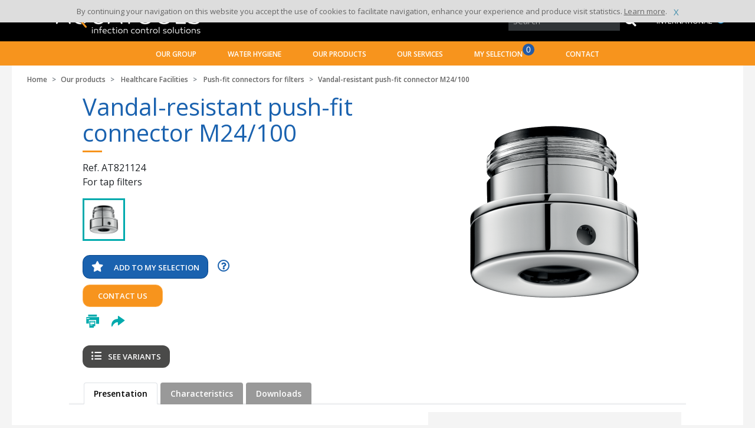

--- FILE ---
content_type: text/html; charset=UTF-8
request_url: https://www.aqua-tools.com/our-products/healthcare-facilities/push-fit-connectors-for-filters/at821124-vandal-resistant-push-fit-connector-m24-100
body_size: 98971
content:
<!DOCTYPE html>
<html class="no-js" lang="en">
<head>
            
    
            <meta http-equiv="Content-Type" content="text/html; charset=utf-8" />
<meta http-equiv="X-UA-Compatible" content="ie=edge" />
<meta name="viewport" content="width=device-width, initial-scale=1.0" />
    
                    <link rel="stylesheet" href="/assets/dist/aqt.521eb966.css">
    
            <meta http-equiv="Content-Type" content="text/html; charset=utf-8"/>
                    <meta name="generator" content="Codéin"/>
        
                                                            <meta name="description" content="Vandal-resistant push-fit connector M24/100 for tap filters"/>
                                                            <meta name="keywords" content="AQUATOOLS;AT821124,push-fit;quick fit;connection;connector;union;filtration;filters;point-of-use;terminal;anti-legionella;all-germ;tap;mixer;cartridge;hand spray;shower head;M24X100/100"/>
                                                            <title>Vandal-resistant push-fit connector M24/100 for tap filters (ref. AT821124) - AQUATOOLS</title>
                                                    <link rel="canonical" href="https://www.aqua-tools.com/our-products/healthcare-facilities/push-fit-connectors-for-filters/at821124-vandal-resistant-push-fit-connector-m24-100" />
        


                                                <link rel="Index" title="Home" href="/"/>
                                <link rel="Shortcut icon" type="image/x-icon" />
    
                        <link rel="alternate" data-sa="aqt_nl" hreflang="nl" href="https://www.aquatools.be/nl/onze-producten/zorginstellingen/snelkoppeling-voor-filters/at821124-vandaalbestendige-snelkoppeling-m24-100" />
                                <link rel="alternate" data-sa="aqt_com" hreflang="en" href="https://www.aqua-tools.com/our-products/healthcare-facilities/push-fit-connectors-for-filters/at821124-vandal-resistant-push-fit-connector-m24-100" />
                                <link rel="alternate" data-sa="aqt_uk" hreflang="en" href="https://www.aquatools.uk/our-products/healthcare-facilities/push-fit-connectors-for-filters/at821124-vandal-resistant-push-fit-connector-m24-100" />
                                <link rel="alternate" data-sa="aqt_us" hreflang="en" href="https://www.aquatools.us/our-products/healthcare-facilities/push-fit-connectors-for-filters/at821124-vandal-resistant-push-fit-connector-m24-100" />
                                <link rel="alternate" data-sa="aqt_fr" hreflang="fr" href="https://www.aquatools.fr/nos-produits/etablissements-de-sante/raccord-rapide-pour-filtres/at821124-raccord-rapide-m24-100-antivandalisme" />
                                <link rel="alternate" data-sa="aqt_be" hreflang="fr" href="https://www.aquatools.be/fr/nos-produits/etablissements-de-sante/raccord-rapide-pour-filtres/at821124-raccord-rapide-m24-100-antivandalisme" />
                                <link rel="alternate" data-sa="aqt_de" hreflang="de" href="https://www.aquatools.de/unsere-produkte/gesundheits-und-pflegeeinrichtungen/schnellkupplungen-fuer-filter/at821124-schnellkupplung-m24-x-1-ag-antivandalismus" />
                
                        <meta property="og:site_name" content="AQUATOOLS"/>

<meta property="og:type" content="article" />
    <meta property="og:url" content="https://www.aqua-tools.com/our-products/healthcare-facilities/push-fit-connectors-for-filters/at821124-vandal-resistant-push-fit-connector-m24-100"/>

            
    
                <link rel="apple-touch-icon" sizes="57x57" href="/assets/dist/img/static/favicon/aqt/apple-icon-57x57.png">
<link rel="apple-touch-icon" sizes="60x60" href="/assets/dist/img/static/favicon/aqt/apple-icon-60x60.png">
<link rel="apple-touch-icon" sizes="72x72" href="/assets/dist/img/static/favicon/aqt/apple-icon-72x72.png">
<link rel="apple-touch-icon" sizes="76x76" href="/assets/dist/img/static/favicon/aqt/apple-icon-76x76.png">
<link rel="apple-touch-icon" sizes="114x114" href="/assets/dist/img/static/favicon/aqt/apple-icon-114x114.png">
<link rel="apple-touch-icon" sizes="120x120" href="/assets/dist/img/static/favicon/aqt/apple-icon-120x120.png">
<link rel="apple-touch-icon" sizes="144x144" href="/assets/dist/img/static/favicon/aqt/apple-icon-144x144.png">
<link rel="apple-touch-icon" sizes="152x152" href="/assets/dist/img/static/favicon/aqt/apple-icon-152x152.png">
<link rel="apple-touch-icon" sizes="180x180" href="/assets/dist/img/static/favicon/aqt/apple-icon-180x180.png">
<link rel="icon" type="image/png" sizes="192x192"  href="/assets/dist/img/static/favicon/aqt/android-icon-192x192.png">
<link rel="icon" type="image/png" sizes="32x32" href="/assets/dist/img/static/favicon/aqt/favicon-32x32.png">
<link rel="icon" type="image/png" sizes="96x96" href="/assets/dist/img/static/favicon/aqt/favicon-96x96.png">
<link rel="icon" type="image/png" sizes="16x16" href="/assets/dist/img/static/favicon/aqt/favicon-16x16.png">
<link rel="manifest" href="/assets/dist/img/static/favicon/aqt/manifest.json">
<meta name="msapplication-TileColor" content="#000">
<meta name="msapplication-TileImage" content="/assets/dist/img/static/favicon/aqt/ms-icon-144x144.png">
<meta name="theme-color" content="#000">
        <link href="//fonts.googleapis.com/css?family=Open+Sans:400,600&amp;subset=latin,latin-ext,cyrillic" rel="stylesheet" type="text/css">
    
    <style>
        html {
            scroll-behavior: smooth;
        }
    </style>

</head>
    <body>

                    
        
        <div class="global-wrapper">
                                    <header class="header">
    <div class="header__wrapper">
        <nav class="headnav">
            <a href="/" class="headnav__brand">
                <img src="/assets/dist/img/static/aqt/AQT_Logo_Orange_Head.jpg">
            </a>
            <div class="headnav__right">                                <div class="headnav__right__search">
    <form action="/product/search" method="GET" class="form form-inline header-form" id="search-form">
        <div class="input-group input-group-sm">
            <input class="typeahead form-control-sm text-input ui-autocomplete-loading" name="query" type="text" placeholder="Search">
            <div class="input-group-append">
                <button type="submit" class="btn btn-no-style btn-head-search"><span class="fa fa-2x fa-search" aria-hidden="true"></span>
                </button>
                
            </div>
            
        </div>
        <button type="button" class="btn btn-mobile-search-opener btn-outline-secondary"><span class="fa  fa-search" aria-hidden="true"></span></button>
        <div class="autocompletion" style="display: none">
            <ul>
                <li class="last">
                    <span class="txt">All results</span>
                </li>
            </ul>
        </div>
    </form>
</div>

                <div class="headnav__right__lang">
                    <div class="fake-select">
    <div class="option-selected">
                                                                                                            <span>International</span>
                    <i class="sprite sprite-aqt_com"></i>
                                                                                                                                                                                                        </div>

                            <div class="options-available">
        <ul>
                                                                                                                                                                                                                                                                <li data-href="https://www.aquatools.fr/nos-produits/etablissements-de-sante/raccord-rapide-pour-filtres/at821124-raccord-rapide-m24-100-antivandalisme" ><span>France</span><i
                                    class="sprite sprite-aqt_fr"></i></li>
                                                                                                                                                                                                                            <li data-href="https://www.aquatools.be/fr/nos-produits/etablissements-de-sante/raccord-rapide-pour-filtres/at821124-raccord-rapide-m24-100-antivandalisme" ><span>Belgique - België</span><i
                                    class="sprite sprite-aqt_be"></i></li>
                                                                                                                                                                                                <li data-href="https://www.aquatools.de/unsere-produkte/gesundheits-und-pflegeeinrichtungen/schnellkupplungen-fuer-filter/at821124-schnellkupplung-m24-x-1-ag-antivandalismus" ><span>Deutschland</span><i
                                    class="sprite sprite-de"></i></li>
                                                                                                                                                                                                                                                        <li data-href="https://www.aquatools.uk/our-products/healthcare-facilities/push-fit-connectors-for-filters/at821124-vandal-resistant-push-fit-connector-m24-100" ><span>United Kingdom</span><i
                                    class="sprite sprite-aqt_uk"></i></li>
                                                                                                                                                                                                                            <li data-href="https://www.aquatools.be/nl/onze-producten/zorginstellingen/snelkoppeling-voor-filters/at821124-vandaalbestendige-snelkoppeling-m24-100" ><span>Nederland</span><i
                                    class="sprite sprite-aqt_nl"></i></li>
                                                                                                                                                                                                                            <li data-href="https://www.aquatools.us/our-products/healthcare-facilities/push-fit-connectors-for-filters/at821124-vandal-resistant-push-fit-connector-m24-100" ><span>USA</span><i
                                    class="sprite sprite-aqt_us"></i></li>
                                                                                                                                                                                                                            <li data-href="https://www.aqua-tools.com/our-products/healthcare-facilities/push-fit-connectors-for-filters/at821124-vandal-resistant-push-fit-connector-m24-100" class="selected"><span>International</span><i
                                    class="sprite sprite-aqt_com"></i></li>
                                                                                </ul>
    </div>

</div>
                </div>
            </div>
        </nav>
    </div>
    <nav class="mainnav">
    <div class="wrapper">
        <a id="menu-mobile" class="mainnav__menu-mobile" href="#"><i class="fas fa-bars"></i></a>
        <input type="checkbox" id="drop" />
        <ul class="nav list-inline">
                            <li id="nav-item-menu-71654" class="nav__link list-inline-item" data-title="Our group">
                                                            <span                                                                    >Our group</span>
                    
                                            <ul class="subnav row content items4">
            <li class="col-lg subelement">
            <div class="menu-content">

                <div class="content-header">
                    <a class="link-menu-image" href="/our-group/about-us" title=""><figure class="ezimage-field"><img src="data: image / png; base64, R0lGODlhAQABAAD / ACwAAAAAAQABAAACADs =" data-src="https://www.aqua-tools.com/var/site/storage/images/_aliases/menu/1/9/2/8/2968291-10-fre-FR/AproposDeNous.jpg" alt="About us" height="128" width="204" /></figure></a>
                    <a class="content-title niv2 childs " href="/our-group/about-us" title="">About us</a>
                </div>
                                <ul>
                                        	                        	<li><a href="/our-group/about-us/our-history" class="menu-sub-link" title="Our History">Our History</a></li>
                        
                                        	                        	<li><a href="/our-group/about-us/our-anti-legionella-solutions" class="menu-sub-link" title="Our anti-Legionella solutions">Our anti-Legionella solutions</a></li>
                        
                                        	                        	<li><a href="/our-group/about-us/quality-and-the-environment" class="menu-sub-link" title="Quality and the environment">Quality and the environment</a></li>
                        
                                    </ul>
                            </div>
        </li>
            <li class="col-lg subelement">
            <div class="menu-content">

                <div class="content-header">
                    <a class="link-menu-image" href="/our-group/aquatools-around-the-world" title=""><figure class="ezimage-field"><img src="data: image / png; base64, R0lGODlhAQABAAD / ACwAAAAAAQABAAACADs =" data-src="https://www.aqua-tools.com/var/site/storage/images/_aliases/menu/2/1/3/8/2968312-6-fre-FR/AQTdansleMonde.jpg" alt="AQUATOOLS around the world" height="128" width="204" /></figure></a>
                    <a class="content-title niv2 childs " href="/our-group/aquatools-around-the-world" title="">AQUATOOLS around the world</a>
                </div>
                                <ul>
                                        	                        	<li><a href="/our-group/aquatools-around-the-world/our-global-presence" class="menu-sub-link" title="Our global presence">Our global presence</a></li>
                        
                                        	                        	<li><a href="/our-group/aquatools-around-the-world/our-partners" class="menu-sub-link" title="Our partners">Our partners</a></li>
                        
                                    </ul>
                            </div>
        </li>
            <li class="col-lg subelement">
            <div class="menu-content">

                <div class="content-header">
                    <a class="link-menu-image" href="/our-group/group-news" title=""><figure class="ezimage-field"><img src="data: image / png; base64, R0lGODlhAQABAAD / ACwAAAAAAQABAAACADs =" data-src="https://www.aqua-tools.com/var/site/storage/images/_aliases/menu/9/1/8/2/3092819-11-eng-US/NosActualités-2023.jpg" alt="Group news" height="128" width="204" /></figure></a>
                    <a class="content-title niv2 childs " href="/our-group/group-news" title="">Group News</a>
                </div>
                                <ul>
                                        	                        	<li><a href="/our-group/group-news/our-new-products" class="menu-sub-link" title="Our new products">Our new products</a></li>
                        
                                        	                        	<li><a href="/our-group/group-news/our-news" class="menu-sub-link" title="Our news">Our news</a></li>
                        
                                        	                        	<li><a href="/our-group/group-news/event-diary" class="menu-sub-link" title="Event diary">Event diary</a></li>
                        
                                        	                        	<li><a href="/our-group/group-news/press" class="menu-sub-link" title="Press">Press</a></li>
                        
                                    </ul>
                            </div>
        </li>
            <li class="col-lg subelement">
            <div class="menu-content">

                <div class="content-header">
                    <a class="link-menu-image" href="/our-group/join-us" title=""><figure class="ezimage-field"><img src="data: image / png; base64, R0lGODlhAQABAAD / ACwAAAAAAQABAAACADs =" data-src="https://www.aqua-tools.com/var/site/storage/images/_aliases/menu/8/1/3/8/2968318-5-fre-FR/RejoignezNous.jpg" alt="Join us" height="128" width="204" /></figure></a>
                    <a class="content-title niv2 childs " href="/our-group/join-us" title="">Join us</a>
                </div>
                                <ul>
                                        	                        	<li><a href="/our-group/join-us/careers" class="menu-sub-link" title="Careers">Careers</a></li>
                        
                                    </ul>
                            </div>
        </li>
        </ul>
                                    </li>
                                                                                                                            <li id="nav-item-menu-71797" class="nav__link list-inline-item" data-title="Water hygiene">
                                                            <span                                                                    >Water hygiene</span>
                    
                                            <ul class="subnav row content items2">
            <li class="col-lg subelement">
            <div class="menu-content">

                <div class="content-header">
                    <a class="link-menu-image" href="/water-hygiene/hygiene-and-the-prevention-of-water-related-infections" title=""><figure class="ezimage-field"><img src="data: image / png; base64, R0lGODlhAQABAAD / ACwAAAAAAQABAAACADs =" data-src="https://www.aqua-tools.com/var/site/storage/images/_aliases/menu/2/9/1/1/3001192-6-fre-FR/HygiènePrévention.jpg" alt="Hygiene and the prevention of water-related infections" height="128" width="204" /></figure></a>
                    <a class="content-title niv2 childs " href="/water-hygiene/hygiene-and-the-prevention-of-water-related-infections" title="">Hygiene and the prevention of water-related infections</a>
                </div>
                                <ul>
                                        	                        	<li><a href="/water-hygiene/hygiene-and-the-prevention-of-water-related-infections/managing-an-internal-water-system" class="menu-sub-link" title="Managing an internal water system">Managing an internal water system</a></li>
                        
                                        	                        	<li><a href="/water-hygiene/hygiene-and-the-prevention-of-water-related-infections/points-of-use-at-risk-and-the-people-who-need-protecting" class="menu-sub-link" title="Points-of-use at risk and the people who need protecting">Points-of-use at risk and the people who need protecting</a></li>
                        
                                        	                        	<li><a href="/water-hygiene/hygiene-and-the-prevention-of-water-related-infections/public-buildings-affected-by-the-regulations" class="menu-sub-link" title="Public Buildings affected by the regulations">Public Buildings affected by the regulations</a></li>
                        
                                        	                        	<li><a href="/water-hygiene/hygiene-and-the-prevention-of-water-related-infections/bacteria-found-in-water" class="menu-sub-link" title="Bacteria found in water">Bacteria found in water</a></li>
                        
                                        	                        	<li><a href="/water-hygiene/hygiene-and-the-prevention-of-water-related-infections/point-of-use-microfiltration" class="menu-sub-link" title="Point-of-use microfiltration">Point-of-use microfiltration</a></li>
                        
                                    </ul>
                            </div>
        </li>
            <li class="col-lg subelement">
            <div class="menu-content">

                <div class="content-header">
                    <a class="link-menu-image" href="/water-hygiene/our-expertise" title=""><figure class="ezimage-field"><img src="data: image / png; base64, R0lGODlhAQABAAD / ACwAAAAAAQABAAACADs =" data-src="https://www.aqua-tools.com/var/site/storage/images/_aliases/menu/3/1/4/8/2968413-21-fre-FR/NotreExpertise.jpg" alt="Our expertise" height="128" width="204" /></figure></a>
                    <a class="content-title niv2 childs " href="/water-hygiene/our-expertise" title="">Our expertise</a>
                </div>
                                <ul>
                                        	                        	<li><a href="/water-hygiene/our-expertise/our-solutions-for-healthcare-facilities" class="menu-sub-link" title="Our solutions for Healthcare Facilities">Our solutions for Healthcare Facilities</a></li>
                        
                                        	                        	<li><a href="/water-hygiene/our-expertise/our-solutions-for-public-buildings" class="menu-sub-link" title="Our solutions for Public Buildings">Our solutions for Public Buildings</a></li>
                        
                                        	                        	<li><a href="/water-hygiene/our-expertise/our-publications" class="menu-sub-link" title="Our publications">Our publications</a></li>
                        
                                        	                        	<li><a href="/water-hygiene/our-expertise/installation-examples" class="menu-sub-link" title="Installation examples">Installation examples</a></li>
                        
                                    </ul>
                            </div>
        </li>
        </ul>
                                    </li>
                                                                                                                            <li id="nav-item-menu-71655" class="nav__link list-inline-item" data-title="Our products">
                                                            <span                                                                    >Our products</span>
                    
                                            <ul class="subnav row items2">
            <li class="col-lg subelement">
            <div class="menu-content">
                <div class="content-header">
                    <a class="link-menu-image" href="/our-products/healthcare-facilities" title=""><figure class="ezimage-field"><img src="data: image / png; base64, R0lGODlhAQABAAD / ACwAAAAAAQABAAACADs =" data-src="https://www.aqua-tools.com/var/site/storage/images/_aliases/menu/2/8/5/8/2968582-14-fre-FR/EtsDeSanté.jpg" alt="Établissements de Santé" height="128" width="204" /></figure></a>
                    <a class="content-title niv2 childs" href="/our-products/healthcare-facilities" title="">Healthcare Facilities</a>
                </div>
                <ul>
                                            <li><a href="/our-products/healthcare-facilities/anti-legionella-and-all-germ-point-of-use-filters" class="menu-sub-link" title="Anti-Legionella and all-germ point-of-use filters " onclick="gaSend('ClicSegments', 'Anti-Legionella and all-germ point-of-use filters', 'menu')"> Anti-Legionella and all-germ point-of-use filters </a></li>
                                            <li><a href="/our-products/healthcare-facilities/in-line-anti-legionella-and-all-germ-filters" class="menu-sub-link" title="In-line anti-Legionella and all-germ filters " onclick="gaSend('ClicSegments', 'In-line anti-Legionella and all-germ filters', 'menu')"> In-line anti-Legionella and all-germ filters </a></li>
                                            <li><a href="/our-products/healthcare-facilities/push-fit-connectors-for-filters" class="menu-sub-link" title="Push-fit connectors for filters " onclick="gaSend('ClicSegments', 'Push-fit connectors for filters', 'menu')"> Push-fit connectors for filters </a></li>
                                            <li><a href="/our-products/healthcare-facilities/associated-products-for-water-hygiene" class="menu-sub-link" title="Associated products for water hygiene " onclick="gaSend('ClicSegments', 'Associated products for water hygiene', 'menu')"> Associated products for water hygiene </a></li>
                                    </ul>
            </div>
        </li>
            <li class="col-lg subelement">
            <div class="menu-content">
                <div class="content-header">
                    <a class="link-menu-image" href="/our-products/public-buildings" title=""><figure class="ezimage-field"><img src="data: image / png; base64, R0lGODlhAQABAAD / ACwAAAAAAQABAAACADs =" data-src="https://www.aqua-tools.com/var/site/storage/images/_aliases/menu/8/8/5/8/2968588-22-fre-FR/ERP.jpg" alt="Établissements recevant du Public" height="128" width="204" /></figure></a>
                    <a class="content-title niv2 childs" href="/our-products/public-buildings" title="">Public Buildings</a>
                </div>
                <ul>
                                            <li><a href="/our-products/public-buildings/anti-legionella-point-of-use-filters" class="menu-sub-link" title="Anti-Legionella point-of-use filters " onclick="gaSend('ClicSegments', 'Anti-Legionella point-of-use filters', 'menu')"> Anti-Legionella point-of-use filters </a></li>
                                            <li><a href="/our-products/public-buildings/push-fit-connectors-for-filters" class="menu-sub-link" title="Push-fit connectors for filters " onclick="gaSend('ClicSegments', 'Push-fit connectors for filters', 'menu')"> Push-fit connectors for filters </a></li>
                                            <li><a href="/our-products/public-buildings/associated-products-for-water-hygiene" class="menu-sub-link" title="Associated products for water hygiene " onclick="gaSend('ClicSegments', 'Associated products for water hygiene', 'menu')"> Associated products for water hygiene </a></li>
                                    </ul>
            </div>
        </li>
        </ul>
                                    </li>
                                                                                                                            <li id="nav-item-menu-71798" class="nav__link list-inline-item" data-title="Our services">
                                                            <span                                                                    >Our services</span>
                    
                                            <ul class="subnav row content items3">
            <li class="col-lg subelement">
            <div class="menu-content">

                <div class="content-header">
                    <a class="link-menu-image" href="/our-services/download" title=""><figure class="ezimage-field"><img src="data: image / png; base64, R0lGODlhAQABAAD / ACwAAAAAAQABAAACADs =" data-src="https://www.aqua-tools.com/var/site/storage/images/_aliases/menu/9/7/4/8/2968479-13-fre-FR/Téléchargements.jpg" alt="Download" height="128" width="204" /></figure></a>
                    <a class="content-title niv2 childs " href="/our-services/download" title="">Download</a>
                </div>
                                <ul>
                                        	                        	<li><a href="/our-services/download/our-documents" class="menu-sub-link" title="Our documents">Our documents</a></li>
                        
                                        	                        	<li><a href="/our-services/download/our-publications" class="menu-sub-link" title="Our publications">Our publications</a></li>
                        
                                    </ul>
                            </div>
        </li>
            <li class="col-lg subelement">
            <div class="menu-content">

                <div class="content-header">
                    <a class="link-menu-image" href="/our-services/technical-and-scientific-support" title=""><figure class="ezimage-field"><img src="data: image / png; base64, R0lGODlhAQABAAD / ACwAAAAAAQABAAACADs =" data-src="https://www.aqua-tools.com/var/site/storage/images/_aliases/menu/2/8/4/8/2968482-4-fre-FR/SupportTechnique.jpg" alt="Technical and scientific support" height="128" width="204" /></figure></a>
                    <a class="content-title niv2 childs " href="/our-services/technical-and-scientific-support" title="">Technical and scientific support</a>
                </div>
                                <ul>
                                        	                        	<li><a href="/our-services/technical-and-scientific-support/installation-guides" class="menu-sub-link" title="Installation guides">Installation guides</a></li>
                        
                                    </ul>
                            </div>
        </li>
            <li class="col-lg subelement">
            <div class="menu-content">

                <div class="content-header">
                    <a class="link-menu-image" href="/our-services/aquatools-services" title=""><figure class="ezimage-field"><img src="data: image / png; base64, R0lGODlhAQABAAD / ACwAAAAAAQABAAACADs =" data-src="https://www.aqua-tools.com/var/site/storage/images/_aliases/menu/5/8/4/8/2968485-4-fre-FR/Traçabilité.jpg" alt="AQUATOOLS Services" height="128" width="204" /></figure></a>
                    <a class="content-title niv2 childs " href="/our-services/aquatools-services" title="">AQUATOOLS Services</a>
                </div>
                                <ul>
                                        	                        	<li><a href="/our-services/aquatools-services/filt-ray-scan" class="menu-sub-link" title="FILT&#039;RAY Scan">FILT&#039;RAY Scan</a></li>
                        
                                        	                        	<li><a href="/our-services/aquatools-services/additional-services" class="menu-sub-link" title="Additional services">Additional services</a></li>
                        
                                    </ul>
                            </div>
        </li>
        </ul>
                                    </li>
                                                            

                            <li class="nav__link list-inline-item">
                                <a href="#" class="inactiveLink"><span>My selection <span class="badge badge-pill badge-info">0</span></span></a>
                                <ul class="subnav row content items1 selection">
                                    <li class="col-lg subelement">
                                        <div class="menu-content">
                                                                                        <div class="content-header">
                                                <div class="link-menu-image"><figure class="ezimage-field"><img src="data: image / png; base64, R0lGODlhAQABAAD / ACwAAAAAAQABAAACADs =" data-src="https://www.aqua-tools.com/var/site/storage/images/_aliases/menu/4/3/8/2/3012834-263-eng-US/ma-selection.jpg" alt="My selection" height="128" width="204" /></figure></div>
                                            </div>
                                                                                        <ul>
                                                <li><a class="menu-sub-link" href="/selection/products">My product selection</a></li>
                                                <li><a class="menu-sub-link" href="/catalog/list">My customised catalogues</a></li>
                                                                                                <li class="bloc-popin">
                                                                                                            <a class="menu-sub-link" id='access-popin' data-target="#login-modal" data-toggle="modal" href="#">Login/Register</a>
                                                                                                    </li>
                                            </ul>
                                        </div>
                                    </li>
                                </ul>
                            </li>
                                                                                        <li id="nav-item-menu-73121" class="nav__link list-inline-item" data-title="Contact">
                                                            <span                                                                    >Contact</span>
                    
                                            <ul class="subnav row content items1">
            <li class="col-lg subelement">
            <div class="menu-content">

                <div class="content-header">
                    <a class="link-menu-image" href="/contact/contact" title=""><figure class="ezimage-field"><img src="data: image / png; base64, R0lGODlhAQABAAD / ACwAAAAAAQABAAACADs =" data-src="https://www.aqua-tools.com/var/site/storage/images/_aliases/menu/1/5/6/7/3077651-1-fre-FR/Contact.jpg" alt="Contact AQUATOOLS" height="128" width="204" /></figure></a>
                    <a class="content-title niv2 childs borderless" href="/contact/contact" title="">Contact</a>
                </div>
                            </div>
        </li>
        </ul>
                                    </li>
                                                                                                                    </ul>
    </div>
</nav>

</header>
                    
        <main class="page-container" data-login="/login-register">
            <div class="wrapper bg">
                                    <nav aria-label="breadcrumb ml-3" style="">
        <ol class="breadcrumb">
                                                                        <li class="breadcrumb-item"><a href="/">Home</a></li>
                                                                                                            <li class="breadcrumb-item">Our products</li>
                                                                                                            <li class="breadcrumb-item"> <a href="/our-products/healthcare-facilities">Healthcare Facilities</a></li>
                                                                                                            <li class="breadcrumb-item"> <a href="/our-products/healthcare-facilities/push-fit-connectors-for-filters">Push-fit connectors for filters</a></li>
                                                                                                                                                                                                <li class="breadcrumb-item">Vandal-resistant push-fit connector M24/100</li>
                                                                                </ol>
    </nav>

                </div>

                            <div class="wrapper bg">
                                        <article class="product">
        <div class="main-content  bg-gradient ">
            <div class="block-product row no-gutters">
                <div class="col-md">
                    <h1 class="product-name"><span class="ezstring-field">Vandal-resistant push-fit connector M24/100</span></h1>
                    <div class="description">
                        <span class="reference">Ref.  AT821124</span>
                        <br>
                        For tap filters
                    </div>
                    <ul class="thumbnails">
                                                                                                                        <li data-toggle="modal" data-target="#thumbnail-modal" data-image="img_1">
                                        <img src="/product/image/60783/60784/img_1/product_60x60" alt="" width="66">
                                    </li>
                                                                                                                                                                                            </ul>
                                                                        <button class="btn btn-delabie btn-selection js-product-selection" id="60783">
                                <span class="add-selection"><i class="icon-selection fas fa-star"></i> Add to my selection</span>
                                <span class="remove-selection hide"><i class="icon-deselection fas fa-check"></i> Remove from my selection</span>
                            </button>
                            <button type="button" class="btn btn-no-style btn-add-selection-tooltip" data-toggle="tooltip" data-placement="right" title="Add this product to your selection. You can easily find it in the My selection tab">
                                <i class="far fa-question-circle"></i>
                            </button>
                                                                <div class="action-wrap">
                        		<a href="/forms/contact?object=61420" class="btn btn-delabie v2" style="margin-top:10px;" onclick="gtag('event', 'click_ficheProduit');">Contact us</a>
<ul class="actions">
	<li>
        <a target="_blank" href="/export/productsheet/pdf/60783?inline=1" class="action-link">
            <i class="del-print"></i>
        </a>
    </li>
	<li>
		<div class="btn-link action-link" data-toggle="modal" data-target="#sendProductModal">
            <i class="del-transfert"> </i>
        </div>
	</li>
	</ul>
                    </div>
                                            <a href="#variants-desktop" class="variant-anchor btn btn-selection d-none d-md-block"><i class="fa fa-list-ul" aria-hidden="true"></i>
                            See variants</a>
                        <a href="#variants-mobile" class="variant-anchor btn btn-selection d-md-none"><i class="fa fa-list-ul" aria-hidden="true"></i>
                            See variants</a>
                                    </div>
                <div class="col-md">
                    <div class="product-image-wrapper">
                        <div class="product-image">
                                                                                                                                        <img
                                            src="/product/image/60783/60784/img_1/product_400x400"
                                            alt="Vandal-resistant push-fit connector M24/100" width="400">
                                                                                <div class="popin-exploded popin-bigger" data-toggle="modal" data-target="#thumbnail-popin" data-image-uri="/product/image/60783/60784/img_1/product_800x800"></div>
                                                                                                                        </div>
                    </div>
                </div>
        </div>

        <div class="product-tabs" id="accordion">
            <ul class="nav nav-tabs" id="product-tabs" role="tablist">
                <li class="nav-item">
                    <a href="#presentation" id="presentation-tab" class="nav-link active" data-toggle="tab" role="tab" onclick="gaSend('ClickProductTabs', 'Vandal-resistant push-fit connector M24/100', 'presentation')">Presentation</a>
                </li>
                <li class="nav-item">
                    <a href="#caracteristics" id="caracteristics-tab" class="nav-link" data-toggle="tab" role="tab" onclick="gaSend('ClickProductTabs', 'Vandal-resistant push-fit connector M24/100', 'caracteristic')">Characteristics</a>
                </li>
                <li class="nav-item">
                    <a href="#downloads" id="downloads-tab" class="nav-link" data-toggle="tab" role="tab" onclick="gaSend('ClickProductTabs', 'Vandal-resistant push-fit connector M24/100', 'download')">Downloads</a>
                </li>
                                            </ul>

        </div>

        <div class="tab-content" id="product-tab-content">
            <div class="tab-pane fade active show" id="presentation" role="tabpanel" aria-labelledby="presentation-tab">
                <div id="accordion-button-prestentation" class="accordion-control" data-target="#collapsePresentation" data-toggle="collapse">
                    <h2 class="title">Presentation</h2>
                    <i class="dropdown fas fa-chevron-down"></i>
                </div>
                <div class="content collapse show" id="collapsePresentation" data-parent="#accordion">
    <div class="row">
        <div class="desc-block col-md-7">
            <h3 class="title">DESCRIPTION</h3>
            <h4 class="subtitle">Vandal-resistant push-fit connector M24/100</h4>
                            <span class="reference">Ref. 
                    AT821124</span>
                                    <div class="text-description">
                <div class="eztext-field">Push-fit connector M24/100 for tap filters.<br />
For quick and easy installation of filtration devices.<br />
Vandal-resistant model: tamperproof connector to avoid any vandalism or unauthorised use or removal of the filter.</div>
            </div>
                                                </div>
        <div class="advantages-block col-md-5 bg-light-4f">
            <h3 class="title">ADVANTAGES</h3>
                            <div class="advantages">
                                            <figure class="ezimage-field"><img src="https://www.aqua-tools.com/var/site/storage/images/_aliases/picto_65x65/6/1/8/0/3020816-16-fre-FR/InstallationRapideSansOutil-WEB.png" alt="Maintenance aisée - Installation aisée" height="52" width="52" /></figure>
                                        <h4 class="text-advantages"><span class="ezstring-field">For quick and easy installation of filters</span></h4>
                </div>
                                        <div class="advantages">
                                            <figure class="ezimage-field"><img src="https://www.aqua-tools.com/var/site/storage/images/_aliases/picto_65x65/4/4/7/0/3020744-11-fre-FR/Picto_Antivandalisme.png" alt="" height="52" width="52" /></figure>
                                        <h4 class="text-advantages"><span class="ezstring-field">Vandal-resistant model</span></h4>
                </div>
                                            </div>
    </div>
</div>
            </div>

           <!-- Modal -->
<div class="modal fade" id="sendProductModal" tabindex="-1" role="dialog" aria-labelledby="sendProductModalLabel"
     aria-hidden="true">
    <div class="modal-dialog modal-dialog-centered" role="document">
        <div class="modal-content" id="product-send-form-modal">
            <div class="modal-header">
                <div class="modal-title" id="sendProductModalLabel">
                   <div class="title">
                       Send the file by email
                   </div>
                    <div class="reference"> Ref.  AT821124</div>
                </div>

                <button type="button" class="close" data-dismiss="modal" aria-label="Close">
                    <span aria-hidden="true">&times;</span>
                </button>
            </div>
            <div class="modal-body" >
                
                <form method="post" action="/our-products/healthcare-facilities/push-fit-connectors-for-filters/at821124-vandal-resistant-push-fit-connector-m24-100" class="js-send-product-form" novalidate="novalidate">
                <div class="form-group"><input type="email" id="from" name="from" required="required" placeholder="Email*" class="form-control" /></div>
                <div class="form-group"><input type="email" id="to" name="to" required="required" placeholder="Recipient&#039;s email *" class="form-control" /></div>

                
                <div class="form-group"><textarea id="message" name="message" required="required" rows="8" class="form-control">Hello, please find attached the Vandal-resistant push-fit connector M24/100 product file</textarea></div>
                <div class="modal-footer">
                    <button type="submit" class="btn btn-delabie">SEND</button>
                </div>
                    <script src="https://www.google.com/recaptcha/api.js?render=6Le9iZEUAAAAAAW3ooxuWvzvlSGIV_FUuAzrYWDq"></script>
            <style>
            .grecaptcha-badge {
                visibility: hidden;
            }
        </style>
    
    <script>
        let refreshTokencaptcha = function() {
            return grecaptcha.execute('6Le9iZEUAAAAAAW3ooxuWvzvlSGIV_FUuAzrYWDq', { action: 'form' }).then(function (token) {
                let recaptchaResponse = document.getElementById('captcha');
                recaptchaResponse.value = token;
            });
        };
                    let formcaptcha = document.getElementsByClassName('js-send-product-form');

            formcaptcha[0].addEventListener('submit', function (e) {
                refreshTokencaptcha();
            });

                grecaptcha.ready(function () {
            refreshTokencaptcha();
        });
    </script>

    <div class="form-group">
    <input type="hidden" id="captcha" name="captcha" />
        <small>
        This site is protected by reCAPTCHA and Google's <a href="https://policies.google.com/privacy" target="_blank">confidentiality policy</a> and <a href="https://policies.google.com/terms" target="_blank">terms and conditions</a> will apply.
        </small>
    

    </div>
</form>
            </div>

        </div>

        <div id="product-send-success-message" class="modal-content">
            <div class="modal-body" >
                <h5>Thank you. The product sheet has just been sent.</h5>
            </div>
            <div class="modal-footer">
                <button type="submit" class="btn btn-delabie" data-dismiss="modal">RETURN TO THE SITE</button>
            </div>
        </div>
    </div>
</div>

            <div class="tab-pane fade" id="caracteristics" role="tabpanel" aria-labelledby="caracteristics-tab">
                <div id="accordion-button-caracteristics" class="accordion-control" data-target="#collapseCharacteristics" data-toggle="collapse">
                    <h2 class="title">Characteristics</h2>
                    <i class="dropdown fas fa-chevron-down"></i>
                </div>
                <div class="content collapse" id="collapseCharacteristics" data-parent="#accordion">
    <div class="row">
        <div class="table-col col-md-7">
            <h3 class="title">TECHNICAL CHARACTERISTICS</h3>
            <h4 class="subtitle"><span class="ezstring-field">Vandal-resistant push-fit connector M24/100</span></h4>
                            <span class="reference">Ref. 
                    AT821124</span>
                        <table class="table table-characteristics">
                <tbody>
                                                                <tr>
                            <td>Connector</td>
                            <td>M24/100</td>
                        </tr>
                                                                                    <tr>
                            <td>Height</td>
                            <td>25mm</td>
                        </tr>
                                                                                                                                                                                                                                                                                            <tr>
                            <td>Finish</td>
                            <td>Chrome-plated brass</td>
                        </tr>
                                        
                                            <tr>
                            <td>Certificates</td>
                            <td>
                                                                                                    <img class="img-fluid" src="https://www.aqua-tools.com/var/site/storage/images/6/7/5/1/2841576-33-eng-US/acs-55x45.webp" width="55" height="45" alt="ACS"  class="ezimage-field"/>
            
                                                                                                    <img class="img-fluid" src="https://www.aqua-tools.com/var/site/storage/images/2/3/7/1/2841732-18-eng-US/wras-55x45.webp" width="55" height="45" alt="WRAS"  class="ezimage-field"/>
            
                                                        </td>
                        </tr>
                    
                    
                                                        </tbody>
            </table>
        </div>
                                                        <div class="technical-col col-md-5 px-0">
                        <div class="popin-bigger" data-toggle="modal" data-target="#technical_image-popin" data-image-uri="/product/image/60783/60784/technical_image/product_800x800">
                            <img src="/product/image/60783/60784/technical_image/product_400x400" />
                        </div>
                    </div>
                                        </div>
</div>

<div class="modal text-center" id="technical_image-popin" tabindex="-1">
    <div class="modal-xl modal-dialog modal-dialog-centered" role="document">
        <div class="modal-content" role="document">
            <div class="modal-header">
                <h5 class="modal-title"><span class="ezstring-field">Vandal-resistant push-fit connector M24/100</span><br />
                    <span class="ref">Ref.  <span class="ezstring-field">AT821124</span></span>
                </h5>
                <button type="button" class="close" data-dismiss="modal" aria-label="Close">
                    <span aria-hidden="true">&times;</span>
                </button>
            </div>
            <div class="modal-body"></div>
        </div>
    </div>
</div>
            </div>
            <div class="tab-pane fade" id="downloads" role="tabpanel" aria-labelledby="downloads-tab">
                <div id="accordion-button-downloads" class="accordion-control" data-target="#collapseDownloads" data-toggle="collapse">
                    <h2 class="title">Downloads</h2>
                    <i class="dropdown fas fa-chevron-down"></i>
                </div>
                                <div class="content collapse" id="collapseDownloads" data-parent="#accordion">
    <div class="row">
        <div class="col-md-9">
            <h3 class="title">DOWNLOADS</h3>
            <h4 class="subtitle">Vandal-resistant push-fit connector M24/100</h4>
            <span class="reference">Ref. 
                AT821124
            </span>
            <p class="introduction">To download one or several documents linked to this product, please select the type of file you require :</p>
        </div>
        <div class="col-md-3"></div>
        <div class="col-md-9">
            <div class="row">
                <div class="text-center col-xs-6 col-sm-4 col-md-1_5">
                    <a href="/export/productsheet/pdf/60783?key=1411" class="d-flex-row text-decoration-none" download onclick="gaSend('ProductFileDownload', 'AT821124', 'productSheet')">
                        <div class="downloads-items">
                            <i class="del-fiche"> </i>
                        </div>
                    </a>
                    <label class="text-center">
                        <input class="check-dl" name="productSheet" type="checkbox">
                        <span class="d-block">Product file</span>
                    </label>
                </div>
                <div class="text-center col-xs-6 col-sm-4 col-md-1_5">
                    <a href="/export/cctpsheet/word/60783?key=1411" class="d-flex-row text-decoration-none" download onclick="gaSend('ProductFileDownload', 'AT821124', 'descriptifCCTP')">
                        <div class="downloads-items">
                            <i class="del-cctp"></i>
                        </div>
                    </a>
                    <label class="text-center">
                        <input class="check-dl" name="descriptifCCTP" type="checkbox">
                        <span class="d-block">Specification description</span>
                    </label>
                </div>

                
                
                
                    <div class="text-center col-xs-6 col-sm-4 col-md-1_5">
                        <a href="https://www.aqua-tools.com/download/datashare/dessin-cote/60783?key=1411" class="d-flex-row text-decoration-none" download onclick="gaSend('ProductFileDownload', 'AT821124', 'sideImage')">
                            <div class="downloads-items">
                                <i class="del-dessin"></i>
                            </div>
                        </a>
                        <label class="text-center">
                            <input class="check-dl" name="sideImage" type="checkbox">
                            <span class="d-block">Line drawing</span>
                        </label>
                    </div>
                
                
                
                
                
                                    <div class="text-center col-xs-6 col-sm-4 col-md-1_5 unavailable">
                        <a href="https://www.aqua-tools.com/download/datashare/certificate/60783?key=1411" class="d-flex-row text-decoration-none" download onclick="gaSend('ProductFileDownload', 'AT821124', 'certificate')">
                            <div class="downloads-items">
                                <i class="del-certificat"></i>
                            </div>
                        </a>
                        <label class="text-center">
                            <input class="check-dl" name="certificate" type="checkbox">
                            <span class="d-block">Certificates</span>
                        </label>
                    </div>
                            </div>

        </div>
        <div class="col-md-3">
            <div class="buttons-wrapper">
                <p class="text-center">
                    <button class="btn btn-delabie-white" id="select-all">
                        <span class="select-all">SELECT ALL</span>
                        <span class="deselect-all hide">DE-SELECT ALL</span>
                    </button>
                </p>
                <p class="text-center">
                    <button class="btn btn-delabie js-download-button product-download-btn less-padd" id="60783" data-text="AT821124">DOWNLOAD THE SELECTED DOCUMENTS</button>
                </p>
            </div>
        </div>
    </div>
</div>

                            </div>
                                            </div>
        <div class="d-none d-md-block">
                <div class="variants" id="variants-desktop">
        <h3 class="title">VARIANTS</h3>
                <table class="table">
            <tbody>
                            <tr data-href="/our-products/healthcare-facilities/push-fit-connectors-for-filters/at820124-push-fit-connector-m24-100">
                    <th class="reference"> <span class="ezstring-field">AT820124</span> </th>
                    <td> <span class="ezstring-field">Standard version</span> </td>
                    <td class="price">
                                            </td>
                                                                        <td class="selection">
                                <button class="btn-selection btn btn-delabie-white js-product-selection" id="60780">
                                    <span class="add-selection"><i class="icon-selection fas fa-star"></i></span>
                                    <span class="remove-selection hide"><i class="icon-deselection fas fa-check"></i></span>
                                </button>
                            </td>
                                                            </tr>
                        </tbody>
        </table>
    </div>
        </div>
        <div class="d-none d-md-block">
            <div class="push-box row">
        </div>
        </div>
                                                                                                                
                    <div class="related-products-container">
                <div class="related-products-wrapper">
                    <h4 class="related-products-title accordion-control" data-target="#collapseAssociated" data-toggle="collapse">
                        <span>Associated products</span>
                        <i class="dropdown fas fa-chevron-down"></i>
                    </h4>
                    <div class="related-products row no-gutters collapse" id="collapseAssociated">
                                                                                <div class="col-md-4">
                                <div class="product-card h-100">
                                    <div class="card-header">
                                                                                    <img src="/product/image/61122/61123/img_1/product_300x300" alt="FILT’RAY 2G 2-month tap filter" />
                                                                                                                                                                                                                                                    </div>
                                    <div class="card-content">
                                        <p class="card-title"><span class="ezstring-field">FILT’RAY 2G 2-month tap filter</span></p>
                                        <p class="description"><span class="ezstring-field">Sterile</span></p>
                                        <p class="reference">Ref.  <span class="ezstring-field">AT030720</span></p>
                                        <p class="button-wrapper text-center position-absolute"><a href="/our-products/healthcare-facilities/anti-legionella-and-all-germ-point-of-use-filters/at030720-filt-ray-2g-2-month-tap-filter" class="btn btn-delabie" onclick="gaSend('ClickProductTabs', 'FILT’RAY 2G 2-month tap filter', 'associated_product')">Go to Product Sheet</a></p>
                                    </div>
                                </div>
                            </div>
                                                                                                            <div class="col-md-4">
                                <div class="product-card h-100">
                                    <div class="card-header">
                                                                                    <img src="/product/image/62198/62199/img_1/product_300x300" alt="FILT’RAY Compact 2-month tap filter" />
                                                                                                                                                                                                                                                    </div>
                                    <div class="card-content">
                                        <p class="card-title"><span class="ezstring-field">FILT’RAY Compact 2-month tap filter</span></p>
                                        <p class="description"><span class="ezstring-field">Non-sterile</span></p>
                                        <p class="reference">Ref.  <span class="ezstring-field">AT30251</span></p>
                                        <p class="button-wrapper text-center position-absolute"><a href="/our-products/public-buildings/anti-legionella-point-of-use-filters/at30251-filt-ray-compact-2-month-tap-filter" class="btn btn-delabie" onclick="gaSend('ClickProductTabs', 'FILT’RAY Compact 2-month tap filter', 'associated_product')">Go to Product Sheet</a></p>
                                    </div>
                                </div>
                            </div>
                                                                        </div>
                </div>
            </div>
                <div class="d-md-none">
                <div class="variants" id="variants-mobile">
        <h3 class="title">VARIANTS</h3>
                <table class="table">
            <tbody>
                            <tr data-href="/our-products/healthcare-facilities/push-fit-connectors-for-filters/at820124-push-fit-connector-m24-100">
                    <th class="reference"> <span class="ezstring-field">AT820124</span> </th>
                    <td> <span class="ezstring-field">Standard version</span> </td>
                    <td class="price">
                                            </td>
                                                                        <td class="selection">
                                <button class="btn-selection btn btn-delabie-white js-product-selection" id="60780">
                                    <span class="add-selection"><i class="icon-selection fas fa-star"></i></span>
                                    <span class="remove-selection hide"><i class="icon-deselection fas fa-check"></i></span>
                                </button>
                            </td>
                                                            </tr>
                        </tbody>
        </table>
    </div>
            <div class="push-box row">
        </div>
        </div>
    </article>
    <div class="modal fade" id="thumbnail-modal" tabindex="-1" role="dialog">
        <div class="modal-dialog modal-lg modal-dialog-centered" role="document">
            <div class="modal-content">
                <div class="modal-header">
                    <h5 class="modal-title"><span class="ezstring-field">Vandal-resistant push-fit connector M24/100</span><br />
                        <span class="ref">Ref.  <span class="ezstring-field">AT821124</span></span>
                    </h5>
                    <button type="button" class="close" data-dismiss="modal" aria-label="Close">
                        <span aria-hidden="true">&times;</span>
                    </button>
                </div>
                <div class="modal-body">
                    <div id="thumbnail-carousel" class="carousel slide" data-ride="carousel" data-interval="false">
                        <div class="carousel-inner">
                                                                                <div class="carousel-item img_1">
                                                                <img class="d-block w-100" src="/product/image/60783/60784/img_1/product_800x800" alt="">
                                                            </div>
                                                                                                                                                                </div>

                        <a class="carousel-control-prev" href="#thumbnail-carousel" role="button" data-slide="prev">
                            <span class="carousel-control-prev-icon" aria-hidden="true"></span>
                            <span class="sr-only">Previous</span>
                        </a>
                        <a class="carousel-control-next" href="#thumbnail-carousel" role="button" data-slide="next">
                            <span class="carousel-control-next-icon" aria-hidden="true"></span>
                            <span class="sr-only">Next</span>
                        </a>
                    </div>
                </div>
            </div>
        </div>
    </div>

    <div class="modal text-center" id="thumbnail-popin" tabindex="-1">
        <div class="modal-xl modal-dialog modal-dialog-centered" role="document">
            <div class="modal-content" role="document">
                <div class="modal-header">
                    <h5 class="modal-title"><span class="ezstring-field">Vandal-resistant push-fit connector M24/100</span><br />
                        <span class="ref">Ref.  <span class="ezstring-field">AT821124</span></span>
                    </h5>
                    <button type="button" class="close" data-dismiss="modal" aria-label="Close">
                        <span aria-hidden="true">&times;</span>
                    </button>
                </div>
                <div class="modal-body"></div>
            </div>
        </div>
    </div>
                </div>
                    </main>

                    <footer class="footer footer__site-aqt_com">
    <div class="footer-up">
        <div class="wrapper">
            <div class="row no-gutters">
                    <div class="footer__newsletter col-md-7">
                        <h4 class="title">AQUATOOLS Newsletter</h4>
                        <p class="text">Subscribe to our newsletter to receive all the latest updates from AQUATOOLS.</p>
                        <form class="form form-inline">
                            <div class="form-group">
                                <div class="input-group input-group-sm">
                                    <input id="newsletter" size="16" class="form-control text-input" type="email" name="email"
                                        placeholder="Your email address">
                                    <div class="input-group-append">
                                        <!-- Button trigger modal -->
                                        <button type="button" class="btn btn-outline-secondary" data-toggle="modal" data-target="#subscribeModal">OK</button>
                                    </div>
                                </div>
                            </div>
                        </form>
                        
<!-- Modal -->
<div class="modal fade" id="subscribeModal" tabindex="-1" role="dialog" aria-labelledby="subscribeModalLabel"
     aria-hidden="true">
    <div class="modal-dialog modal-dialog-centered" role="document">
        <div class="modal-content" id="subscribe-form-modal">
            <div class="modal-header">
                <h5 class="modal-title" id="subscribeModalLabel">Subscribe to the newsletter:</h5>
                <button type="button" class="close" data-dismiss="modal" aria-label="Close">
                    <span aria-hidden="true">&times;</span>
                </button>
            </div>
            <div class="modal-body" >

                <form name="subscribe" method="post" action="/subscribe" class="js-new-subscription-form" novalidate="novalidate">

                    <div id="subscribe"><fieldset class="form-group"><div id="subscribe_gender" class="form-check-inline"><div class="form-check">        <input type="radio" id="subscribe_gender_0" name="subscribe[gender]" required="required" class="form-check-input" value="form.label.mr" />
        <label class="form-check-label required" for="subscribe_gender_0">Mr</label></div><div class="form-check">        <input type="radio" id="subscribe_gender_1" name="subscribe[gender]" required="required" class="form-check-input" value="form.label.mrs" />
        <label class="form-check-label required" for="subscribe_gender_1">Mrs</label></div></div></fieldset><div class="form-group"><input type="text" id="subscribe_firstName" name="subscribe[firstName]" required="required" placeholder="First name" class="form-control" /></div><div class="form-group"><input type="text" id="subscribe_lastName" name="subscribe[lastName]" required="required" placeholder="Your last name" class="form-control" /></div><div class="form-group"><input type="text" id="subscribe_company" name="subscribe[company]" required="required" placeholder="Your company" class="form-control" /></div><div class="form-group"><input type="text" id="subscribe_zipCode" name="subscribe[zipCode]" required="required" placeholder="Your postcode" class="form-control" /></div><div class="form-group"><select id="subscribe_country" name="subscribe[country]" required="required" class="form-control"><option value="" selected="selected">Your country</option>            <option value="FR">France</option><option value="US">United States</option><option value="DE">Germany</option><option value="BE">Belgium</option><option value="NL">Netherlands</option><option value="PL">Poland</option><option value="GB">United Kingdom</option><option value="RU">Russia</option><option value="PT">Portugal</option><option disabled="disabled">-------------------</option><option value="AF">Afghanistan</option><option value="AX">Åland Islands</option><option value="AL">Albania</option><option value="DZ">Algeria</option><option value="AS">American Samoa</option><option value="AD">Andorra</option><option value="AO">Angola</option><option value="AI">Anguilla</option><option value="AQ">Antarctica</option><option value="AG">Antigua &amp; Barbuda</option><option value="AR">Argentina</option><option value="AM">Armenia</option><option value="AW">Aruba</option><option value="AU">Australia</option><option value="AT">Austria</option><option value="AZ">Azerbaijan</option><option value="BS">Bahamas</option><option value="BH">Bahrain</option><option value="BD">Bangladesh</option><option value="BB">Barbados</option><option value="BY">Belarus</option><option value="BE">Belgium</option><option value="BZ">Belize</option><option value="BJ">Benin</option><option value="BM">Bermuda</option><option value="BT">Bhutan</option><option value="BO">Bolivia</option><option value="BA">Bosnia &amp; Herzegovina</option><option value="BW">Botswana</option><option value="BV">Bouvet Island</option><option value="BR">Brazil</option><option value="IO">British Indian Ocean Territory</option><option value="VG">British Virgin Islands</option><option value="BN">Brunei</option><option value="BG">Bulgaria</option><option value="BF">Burkina Faso</option><option value="BI">Burundi</option><option value="KH">Cambodia</option><option value="CM">Cameroon</option><option value="CA">Canada</option><option value="CV">Cape Verde</option><option value="BQ">Caribbean Netherlands</option><option value="KY">Cayman Islands</option><option value="CF">Central African Republic</option><option value="TD">Chad</option><option value="CL">Chile</option><option value="CN">China</option><option value="CX">Christmas Island</option><option value="CC">Cocos (Keeling) Islands</option><option value="CO">Colombia</option><option value="KM">Comoros</option><option value="CG">Congo - Brazzaville</option><option value="CD">Congo - Kinshasa</option><option value="CK">Cook Islands</option><option value="CR">Costa Rica</option><option value="CI">Côte d’Ivoire</option><option value="HR">Croatia</option><option value="CU">Cuba</option><option value="CW">Curaçao</option><option value="CY">Cyprus</option><option value="CZ">Czechia</option><option value="DK">Denmark</option><option value="DJ">Djibouti</option><option value="DM">Dominica</option><option value="DO">Dominican Republic</option><option value="EC">Ecuador</option><option value="EG">Egypt</option><option value="SV">El Salvador</option><option value="GQ">Equatorial Guinea</option><option value="ER">Eritrea</option><option value="EE">Estonia</option><option value="SZ">Eswatini</option><option value="ET">Ethiopia</option><option value="FK">Falkland Islands</option><option value="FO">Faroe Islands</option><option value="FJ">Fiji</option><option value="FI">Finland</option><option value="FR">France</option><option value="GF">French Guiana</option><option value="PF">French Polynesia</option><option value="TF">French Southern Territories</option><option value="GA">Gabon</option><option value="GM">Gambia</option><option value="GE">Georgia</option><option value="DE">Germany</option><option value="GH">Ghana</option><option value="GI">Gibraltar</option><option value="GR">Greece</option><option value="GL">Greenland</option><option value="GD">Grenada</option><option value="GP">Guadeloupe</option><option value="GU">Guam</option><option value="GT">Guatemala</option><option value="GG">Guernsey</option><option value="GN">Guinea</option><option value="GW">Guinea-Bissau</option><option value="GY">Guyana</option><option value="HT">Haiti</option><option value="HM">Heard &amp; McDonald Islands</option><option value="HN">Honduras</option><option value="HK">Hong Kong SAR China</option><option value="HU">Hungary</option><option value="IS">Iceland</option><option value="IN">India</option><option value="ID">Indonesia</option><option value="IR">Iran</option><option value="IQ">Iraq</option><option value="IE">Ireland</option><option value="IM">Isle of Man</option><option value="IL">Israel</option><option value="IT">Italy</option><option value="JM">Jamaica</option><option value="JP">Japan</option><option value="JE">Jersey</option><option value="JO">Jordan</option><option value="KZ">Kazakhstan</option><option value="KE">Kenya</option><option value="KI">Kiribati</option><option value="KW">Kuwait</option><option value="KG">Kyrgyzstan</option><option value="LA">Laos</option><option value="LV">Latvia</option><option value="LB">Lebanon</option><option value="LS">Lesotho</option><option value="LR">Liberia</option><option value="LY">Libya</option><option value="LI">Liechtenstein</option><option value="LT">Lithuania</option><option value="LU">Luxembourg</option><option value="MO">Macao SAR China</option><option value="MG">Madagascar</option><option value="MW">Malawi</option><option value="MY">Malaysia</option><option value="MV">Maldives</option><option value="ML">Mali</option><option value="MT">Malta</option><option value="MH">Marshall Islands</option><option value="MQ">Martinique</option><option value="MR">Mauritania</option><option value="MU">Mauritius</option><option value="YT">Mayotte</option><option value="MX">Mexico</option><option value="FM">Micronesia</option><option value="MD">Moldova</option><option value="MC">Monaco</option><option value="MN">Mongolia</option><option value="ME">Montenegro</option><option value="MS">Montserrat</option><option value="MA">Morocco</option><option value="MZ">Mozambique</option><option value="MM">Myanmar (Burma)</option><option value="NA">Namibia</option><option value="NR">Nauru</option><option value="NP">Nepal</option><option value="NL">Netherlands</option><option value="NC">New Caledonia</option><option value="NZ">New Zealand</option><option value="NI">Nicaragua</option><option value="NE">Niger</option><option value="NG">Nigeria</option><option value="NU">Niue</option><option value="NF">Norfolk Island</option><option value="KP">North Korea</option><option value="MK">North Macedonia</option><option value="MP">Northern Mariana Islands</option><option value="NO">Norway</option><option value="OM">Oman</option><option value="PK">Pakistan</option><option value="PW">Palau</option><option value="PS">Palestinian Territories</option><option value="PA">Panama</option><option value="PG">Papua New Guinea</option><option value="PY">Paraguay</option><option value="PE">Peru</option><option value="PH">Philippines</option><option value="PN">Pitcairn Islands</option><option value="PL">Poland</option><option value="PT">Portugal</option><option value="PR">Puerto Rico</option><option value="QA">Qatar</option><option value="RE">Réunion</option><option value="RO">Romania</option><option value="RU">Russia</option><option value="RW">Rwanda</option><option value="WS">Samoa</option><option value="SM">San Marino</option><option value="ST">São Tomé &amp; Príncipe</option><option value="SA">Saudi Arabia</option><option value="SN">Senegal</option><option value="RS">Serbia</option><option value="SC">Seychelles</option><option value="SL">Sierra Leone</option><option value="SG">Singapore</option><option value="SX">Sint Maarten</option><option value="SK">Slovakia</option><option value="SI">Slovenia</option><option value="SB">Solomon Islands</option><option value="SO">Somalia</option><option value="ZA">South Africa</option><option value="GS">South Georgia &amp; South Sandwich Islands</option><option value="KR">South Korea</option><option value="SS">South Sudan</option><option value="ES">Spain</option><option value="LK">Sri Lanka</option><option value="BL">St. Barthélemy</option><option value="SH">St. Helena</option><option value="KN">St. Kitts &amp; Nevis</option><option value="LC">St. Lucia</option><option value="MF">St. Martin</option><option value="PM">St. Pierre &amp; Miquelon</option><option value="VC">St. Vincent &amp; Grenadines</option><option value="SD">Sudan</option><option value="SR">Suriname</option><option value="SJ">Svalbard &amp; Jan Mayen</option><option value="SE">Sweden</option><option value="CH">Switzerland</option><option value="SY">Syria</option><option value="TW">Taiwan</option><option value="TJ">Tajikistan</option><option value="TZ">Tanzania</option><option value="TH">Thailand</option><option value="TL">Timor-Leste</option><option value="TG">Togo</option><option value="TK">Tokelau</option><option value="TO">Tonga</option><option value="TT">Trinidad &amp; Tobago</option><option value="TN">Tunisia</option><option value="TR">Türkiye</option><option value="TM">Turkmenistan</option><option value="TC">Turks &amp; Caicos Islands</option><option value="TV">Tuvalu</option><option value="UM">U.S. Outlying Islands</option><option value="VI">U.S. Virgin Islands</option><option value="UG">Uganda</option><option value="UA">Ukraine</option><option value="AE">United Arab Emirates</option><option value="GB">United Kingdom</option><option value="US">United States</option><option value="UY">Uruguay</option><option value="UZ">Uzbekistan</option><option value="VU">Vanuatu</option><option value="VA">Vatican City</option><option value="VE">Venezuela</option><option value="VN">Vietnam</option><option value="WF">Wallis &amp; Futuna</option><option value="EH">Western Sahara</option><option value="YE">Yemen</option><option value="ZM">Zambia</option><option value="ZW">Zimbabwe</option></select></div><div class="form-group"><input type="email" id="subscribe_email" name="subscribe[email]" required="required" placeholder="Email" class="form-control" /></div><div class="form-group"><select id="subscribe_activity" name="subscribe[activity]" required="required" class="form-control"><option value="" selected="selected">Your type of business</option><option value="Hospital">Hospital</option><option value="Care Home">Care Home</option><option value="Follow-up Care and Rehabilitation">Follow-up Care and Rehabilitation</option><option value="Other Healthcare Facility">Other Healthcare Facility</option><option value="Public Building">Public Building</option><option value="Press">Press</option><option value="Other">Other</option></select></div>    <script src="https://www.google.com/recaptcha/api.js?render=6Le9iZEUAAAAAAW3ooxuWvzvlSGIV_FUuAzrYWDq"></script>
            <style>
            .grecaptcha-badge {
                visibility: hidden;
            }
        </style>
    
    <script>
        let refreshTokensubscribe_captcha = function() {
            return grecaptcha.execute('6Le9iZEUAAAAAAW3ooxuWvzvlSGIV_FUuAzrYWDq', { action: 'form' }).then(function (token) {
                let recaptchaResponse = document.getElementById('subscribe_captcha');
                recaptchaResponse.value = token;
            });
        };
                    let formsubscribe_captcha = document.getElementsByClassName('js-new-subscription-form');

            formsubscribe_captcha[0].addEventListener('submit', function (e) {
                refreshTokensubscribe_captcha();
            });

                grecaptcha.ready(function () {
            refreshTokensubscribe_captcha();
        });
    </script>

    <div class="form-group">
    <input type="hidden" id="subscribe_captcha" name="subscribe[captcha]" />
        <small>
        This site is protected by reCAPTCHA and Google's <a href="https://policies.google.com/privacy" target="_blank">confidentiality policy</a> and <a href="https://policies.google.com/terms" target="_blank">terms and conditions</a> will apply.
        </small>
    

    </div>
</div>
                    <div class="modal-footer">
                        <button type="submit" class="btn btn-delabie">REGISTER</button>
                    </div>
                </form>

            </div>

        </div>
        <div id="success-message" class="modal-content">
            <div class="modal-body" >
                <h5>Account creation confirmed.</h5>
            </div>
            <div class="modal-footer">
                <button type="submit" class="btn btn-delabie" data-dismiss="modal">CLOSE</button>
            </div>
        </div>
    </div>
</div>

                    </div>
                                <div class="footer__contact col-md-5">
                    <h4 class="title">Stay in touch</h4>
                    <div class="desc">
                        Do you have any questions?
                        <br>
                                                                            <a href="/contact/contact">Contact us</a>
                                            </div>
                </div>
                            </div>
            <div class="row no-gutters">
                <div class="footer__social-buttons col-md-7">
                                                                        <a href="https://www.linkedin.com/company/aqua-tools" class="social-link" onclick="gaSend('SocialNetwork', 'Footer', 'Linkedin AQT')">
                                                                        <img class="last img-fluid" src="https://www.aqua-tools.com/var/site/storage/images/_aliases/product_30x30/7/7/8/1/1877-1-fre-FR/linkedin_large.png" width="30" height="30" alt="Linkedin"  class="ezimage-field"/>
            
                                                                        <img class="first img-fluid" src="https://www.aqua-tools.com/var/site/storage/images/_aliases/product_30x30/8/7/8/1/1878-1-fre-FR/linkedin_large (1).png" width="30" height="30" alt="Linkedin"  class="ezimage-field"/>
            
                            </a>
                                                    <a href="https://www.facebook.com/aquatoolsFrance" class="social-link" onclick="gaSend('SocialNetwork', 'Footer', 'Facebook AQT')">
                                                                        <img class="last img-fluid" src="https://www.aqua-tools.com/var/site/storage/images/_aliases/product_30x30/3/7/8/1/1873-1-fre-FR/facebook_large.png" width="30" height="30" alt="Facebook"  class="ezimage-field"/>
            
                                                                        <img class="first img-fluid" src="https://www.aqua-tools.com/var/site/storage/images/_aliases/product_30x30/4/7/8/1/1874-1-fre-FR/facebook_large (1).png" width="30" height="30" alt="Facebook"  class="ezimage-field"/>
            
                            </a>
                                                    <a href="https://www.youtube.com/@AQUATOOLScom" class="social-link" onclick="gaSend('SocialNetwork', 'Footer', 'YouTube AQT')">
                                                                        <img class="last img-fluid" src="https://www.aqua-tools.com/var/site/storage/images/_aliases/product_30x30/7/9/8/1/1897-1-fre-FR/youtube_large.png" width="30" height="30" alt="YouTube"  class="ezimage-field"/>
            
                                                                        <img class="first img-fluid" src="https://www.aqua-tools.com/var/site/storage/images/_aliases/product_30x30/8/9/8/1/1898-1-fre-FR/youtube_large (1).png" width="30" height="30" alt="YouTube"  class="ezimage-field"/>
            
                            </a>
                                                            </div>
                <div class="footer__details col-md col-md-5">
                                                                                                <a href="/our-group/group-news/press" class="bullet-link">Press</a>
                                            
                                                                                                <a href="/our-group/join-us/careers" class="bullet-link">Career</a>
                                                                <div class="lang-block">
                        <div class="fake-select">
    <div class="option-selected">
                                                                                                            <span>International</span>
                    <i class="sprite sprite-aqt_com"></i>
                                                                                                                                                                                                        </div>

                            <div class="options-available">
        <ul>
                                                                                                                                                                                                                                                                <li data-href="https://www.aquatools.fr/nos-produits/etablissements-de-sante/raccord-rapide-pour-filtres/at821124-raccord-rapide-m24-100-antivandalisme" ><span>France</span><i
                                    class="sprite sprite-aqt_fr"></i></li>
                                                                                                                                                                                                                            <li data-href="https://www.aquatools.be/fr/nos-produits/etablissements-de-sante/raccord-rapide-pour-filtres/at821124-raccord-rapide-m24-100-antivandalisme" ><span>Belgique - België</span><i
                                    class="sprite sprite-aqt_be"></i></li>
                                                                                                                                                                                                <li data-href="https://www.aquatools.de/unsere-produkte/gesundheits-und-pflegeeinrichtungen/schnellkupplungen-fuer-filter/at821124-schnellkupplung-m24-x-1-ag-antivandalismus" ><span>Deutschland</span><i
                                    class="sprite sprite-de"></i></li>
                                                                                                                                                                                                                                                        <li data-href="https://www.aquatools.uk/our-products/healthcare-facilities/push-fit-connectors-for-filters/at821124-vandal-resistant-push-fit-connector-m24-100" ><span>United Kingdom</span><i
                                    class="sprite sprite-aqt_uk"></i></li>
                                                                                                                                                                                                                            <li data-href="https://www.aquatools.be/nl/onze-producten/zorginstellingen/snelkoppeling-voor-filters/at821124-vandaalbestendige-snelkoppeling-m24-100" ><span>Nederland</span><i
                                    class="sprite sprite-aqt_nl"></i></li>
                                                                                                                                                                                                                            <li data-href="https://www.aquatools.us/our-products/healthcare-facilities/push-fit-connectors-for-filters/at821124-vandal-resistant-push-fit-connector-m24-100" ><span>USA</span><i
                                    class="sprite sprite-aqt_us"></i></li>
                                                                                                                                                                                                                            <li data-href="https://www.aqua-tools.com/our-products/healthcare-facilities/push-fit-connectors-for-filters/at821124-vandal-resistant-push-fit-connector-m24-100" class="selected"><span>International</span><i
                                    class="sprite sprite-aqt_com"></i></li>
                                                                                </ul>
    </div>

</div>
                    </div>
                </div>
            </div>
        </div>
    </div>
    <div class="footer-down">
        <div class="wrapper">
                            <div class="ezrichtext-field"><ul><li>&copy; AQUATOOLS</li><li><a href="/terms-and-conditions-of-sales">Terms and conditions of sales</a></li><li><a href="/legal-disclaimer">Legal disclaimer</a></li><li><a href="/credits">Credits</a></li></ul>
</div>


                                                                        </div>
    </div>
</footer>

    <!-- Global site tag (gtag.js) - Google Analytics -->
    <script async src="https://www.googletagmanager.com/gtag/js?id=UA-193304687-2"></script>
    <script>
        window.dataLayer = window.dataLayer || [];
        function gtag(){dataLayer.push(arguments);}
        gtag('js', new Date());
                gtag('config', 'UA-193304687-2');
                        gtag('config', 'G-RHNR73ZP98');
            </script>

    <script>
        window.gaSend = function (category, action, label) {
            if (typeof gtag !== 'undefined') {
                gtag('event', action, {
                    'event_category': category,
                    'event_label': label
                });
            };
        };
    </script>

    <div class="popin-cookie" style="display: none;">
    <div class="content">
        <div style="display: inline-block; position: relative; padding-right: 20px;">
            <a class="close-cookie" href="#">X</a>
                            <div class="ezrichtext-field"><p>By continuing your navigation on this website you accept the use of cookies to facilitate navigation, enhance your experience and produce visit statistics. <a href="/legal-disclaimer">Learn more</a>.</p>
</div>

                    </div>
    </div>
</div>

        
        <div id="modal-container">
                        
                            <div class="modal fade" id="choice-export-modal" tabindex="-1">
    <div class="modal-dialog">
        <div class="modal-content">
            <div class="modal-header">
                <p class="modal-title">Download my catalogue</p>
                <button class="close" data-dismiss="modal" type="button">
                    <span aria-hidden="true">&times;</span>
                </button>
            </div>
            <div class="modal-body px-0">
                                                     <input id="export-without-price" type="hidden" name="price" value="0" checked>
                                <div class="p-3 border-bottom">
                    <p class="modal-title">Choose export format</p>
                </div>
                <div class="export-icons p-3">
                    <a href="#" data-link="/export/catalog/pdf" class="btn-export export-pdf">
                        <img src="data: image / png; base64, R0lGODlhAQABAAD / ACwAAAAAAQABAAACADs =" data-src="/assets/dist/img/static/popin_pdf.png" alt="Export PDF">
                    </a>
                    <a href="#" data-link="/export/catalog/word" class="btn-export export-word">
                        <img src="data: image / png; base64, R0lGODlhAQABAAD / ACwAAAAAAQABAAACADs ="  data-src="/assets/dist/img/static/popin_word.png" alt="Export WORD">
                    </a>
                    <a href="#" data-link="/export/catalog/spreadsheet" class="btn-export export-excel">
                        <img src="data: image / png; base64, R0lGODlhAQABAAD / ACwAAAAAAQABAAACADs ="  data-src="/assets/dist/img/static/popin_excel.png" alt="Export EXCEL">
                    </a>
                </div>

                <div class="loader-wrapper" style="display:none">
                    <div class="d-flex align-items-center justify-content-center flex-column">
                        <h3>Your catalogue is being created</h3>
                        <div class="loader-catalog-download"></div>
                    </div>
                </div>
            </div>
        </div>
    </div>
</div>
            
                        <div class="messages d-none">
                <div id="myselection-no-products">
                    <p>Please select products before clicking here</p>
                    <p class="text-center"><button type="button"  class="btn btn-delabie" data-fancybox-close="">Continue</button></p>
                </div>
            </div>
            
                            <div class="modal fade" id="popin_bim" tabindex="-1">
    <div class="modal-dialog">
        <div class="modal-content">
            <div class="modal-header">
                <p class="modal-title">Choose the format(s):</p>
                <button class="close" data-dismiss="modal" type="button">
                    <span aria-hidden="true">&times;</span>
                </button>
            </div>
            <div class="modal-body">
                <form method="post" action="" data-bim="ftp/images_partages/bim/en/">
                    <div>
                        <input type="checkbox" name="bim[]" value="revit" id="revit" /> <label for="revit">REVIT</label><br>                        <input type="checkbox" name="bim[]" value="ifc" id="ifc" /> <label for="ifc">IFC</label><br>                    </div>
                    <center><button type="submit" name="downloadbim" class="btn btn-delabie">Download</button></center>
                </form>
            </div>
        </div>
    </div>
</div>
                    </div>

            <div id="contact-request-widget" class="widget contact-request-widget">
    <div class="card">
        <div class="card-header" id="heading">
            <h5 class="mb-0 position-relative">
                <button class="btn btn-link" data-toggle="collapse" data-target="#collapse-contact-request" aria-expanded="true" aria-controls="collapse-contact-request">
                    Need help?
                </button>
                <button type="button" class="close position-absolute" data-toggle="collapse" data-target="#collapse-contact-request" aria-label="Open/Close">
                    <span aria-hidden="true"><i id="contact-request-widget-window-trigger" class="fa fa fa-caret-down text-dark"></i></span>
                </button>
            </h5>
        </div>

        <div id="collapse-contact-request" class="collapse show" aria-labelledby="heading" data-parent="#contact-request-widget">
            <div class="card-body">
                <div class="description text-left">
                    <span class="image">
                            <img src="/assets/dist/img/static/aqt/popin_contact_request.jpg" width="115" />
    
                    </span>
                    <span class="text">
                        An AQUATOOLS adviser can help
                    </span>
                </div>

                <button id="contact-request-trigger-modal-callme" class="btn btn-delabie" data-url="/contact-request">Be contacted</button>

                <div class="contact-us-header">CONTACT US:</div>
                <ul>
                    <li>
                        <a id="contact-us-trigger-modal" href="#"><i class="fa fa-phone"></i></a>
                    </li>
                                            <li>
                            <a id="link-contact-us-page" href="/contact/contact/internal-sales-team" class="contact"><i class="fa fa-at"></i></a>
                        </li>
                                    </ul>
            </div>
        </div>
    </div>
</div>

<div id="contact-request-modal-container"></div>

<div id="contact-request-modal-contactus-container">
    <!-- Modal -->
<div class="modal fade" id="contact-us-modal" tabindex="-1" role="dialog" aria-labelledby="contact-us-modal-label" aria-hidden="true">
    <div class="modal-lg modal-dialog modal-dialog-centered" role="document">
        <div class="modal-content" id="contact-request-form-modal">
            <div class="modal-header">
                <h5 class="modal-title" id="contact-us-modal-label">Need help?</h5>
                <button type="button" class="close" data-dismiss="modal" aria-label="Close">
                    <span aria-hidden="true">&times;</span>
                </button>
            </div>
            <div class="modal-body">
                <div class="description">
                    <div class="image">
                            <img src="/assets/dist/img/static/aqt/popin_contact_request.jpg" width="150" />
                    </div>
                    <div class="text">
                        <div class="top">
                            Contact us on  <strong><span class="ezstring-field">+33 (0)1 39 75 02 20</span></strong>
                        </div>
                        <div class="bottom">
                            <div class="ezrichtext-field"><p>From Monday to Friday:<br>09.00 - 12.30 / 13.30 - 17.00 (GMT+1)</p>
</div>

                            Our AQUATOOLS advisers are available to answer your questions.
                        </div>
                    </div>
                </div>
            </div>
        </div>
    </div>
</div>
</div>



                	                <script src="/assets/dist/aqt.bbb4d2ca.js" type="text/javascript" defer="defer" async="async"></script>
            
                                    <div class="g-recaptcha">
                <script src='https://www.google.com/recaptcha/api.js?render=6Le9iZEUAAAAAAW3ooxuWvzvlSGIV_FUuAzrYWDq' defer="defer" async="async"></script>
            </div>
                        <script src="/bundles/fosjsrouting/js/router.js"></script>
            <script src="/js/routing?callback=fos.Router.setData"></script>

			<script>
                function initDefer () {
                var imgDefer = document.getElementsByTagName ('img');
                for (var i = 0; i <imgDefer.length; i ++) {
                    if (imgDefer [i] .getAttribute ('data-src')) {
                    imgDefer [i] .setAttribute ('src', imgDefer [i] .getAttribute ('data-src'));
                }}}
                window.onload = initDefer;
            </script>

                                </div>
    </body>
</html>


--- FILE ---
content_type: text/html; charset=utf-8
request_url: https://www.google.com/recaptcha/api2/anchor?ar=1&k=6Le9iZEUAAAAAAW3ooxuWvzvlSGIV_FUuAzrYWDq&co=aHR0cHM6Ly93d3cuYXF1YS10b29scy5jb206NDQz&hl=en&v=PoyoqOPhxBO7pBk68S4YbpHZ&size=invisible&anchor-ms=20000&execute-ms=30000&cb=xobx2t3kxibp
body_size: 48452
content:
<!DOCTYPE HTML><html dir="ltr" lang="en"><head><meta http-equiv="Content-Type" content="text/html; charset=UTF-8">
<meta http-equiv="X-UA-Compatible" content="IE=edge">
<title>reCAPTCHA</title>
<style type="text/css">
/* cyrillic-ext */
@font-face {
  font-family: 'Roboto';
  font-style: normal;
  font-weight: 400;
  font-stretch: 100%;
  src: url(//fonts.gstatic.com/s/roboto/v48/KFO7CnqEu92Fr1ME7kSn66aGLdTylUAMa3GUBHMdazTgWw.woff2) format('woff2');
  unicode-range: U+0460-052F, U+1C80-1C8A, U+20B4, U+2DE0-2DFF, U+A640-A69F, U+FE2E-FE2F;
}
/* cyrillic */
@font-face {
  font-family: 'Roboto';
  font-style: normal;
  font-weight: 400;
  font-stretch: 100%;
  src: url(//fonts.gstatic.com/s/roboto/v48/KFO7CnqEu92Fr1ME7kSn66aGLdTylUAMa3iUBHMdazTgWw.woff2) format('woff2');
  unicode-range: U+0301, U+0400-045F, U+0490-0491, U+04B0-04B1, U+2116;
}
/* greek-ext */
@font-face {
  font-family: 'Roboto';
  font-style: normal;
  font-weight: 400;
  font-stretch: 100%;
  src: url(//fonts.gstatic.com/s/roboto/v48/KFO7CnqEu92Fr1ME7kSn66aGLdTylUAMa3CUBHMdazTgWw.woff2) format('woff2');
  unicode-range: U+1F00-1FFF;
}
/* greek */
@font-face {
  font-family: 'Roboto';
  font-style: normal;
  font-weight: 400;
  font-stretch: 100%;
  src: url(//fonts.gstatic.com/s/roboto/v48/KFO7CnqEu92Fr1ME7kSn66aGLdTylUAMa3-UBHMdazTgWw.woff2) format('woff2');
  unicode-range: U+0370-0377, U+037A-037F, U+0384-038A, U+038C, U+038E-03A1, U+03A3-03FF;
}
/* math */
@font-face {
  font-family: 'Roboto';
  font-style: normal;
  font-weight: 400;
  font-stretch: 100%;
  src: url(//fonts.gstatic.com/s/roboto/v48/KFO7CnqEu92Fr1ME7kSn66aGLdTylUAMawCUBHMdazTgWw.woff2) format('woff2');
  unicode-range: U+0302-0303, U+0305, U+0307-0308, U+0310, U+0312, U+0315, U+031A, U+0326-0327, U+032C, U+032F-0330, U+0332-0333, U+0338, U+033A, U+0346, U+034D, U+0391-03A1, U+03A3-03A9, U+03B1-03C9, U+03D1, U+03D5-03D6, U+03F0-03F1, U+03F4-03F5, U+2016-2017, U+2034-2038, U+203C, U+2040, U+2043, U+2047, U+2050, U+2057, U+205F, U+2070-2071, U+2074-208E, U+2090-209C, U+20D0-20DC, U+20E1, U+20E5-20EF, U+2100-2112, U+2114-2115, U+2117-2121, U+2123-214F, U+2190, U+2192, U+2194-21AE, U+21B0-21E5, U+21F1-21F2, U+21F4-2211, U+2213-2214, U+2216-22FF, U+2308-230B, U+2310, U+2319, U+231C-2321, U+2336-237A, U+237C, U+2395, U+239B-23B7, U+23D0, U+23DC-23E1, U+2474-2475, U+25AF, U+25B3, U+25B7, U+25BD, U+25C1, U+25CA, U+25CC, U+25FB, U+266D-266F, U+27C0-27FF, U+2900-2AFF, U+2B0E-2B11, U+2B30-2B4C, U+2BFE, U+3030, U+FF5B, U+FF5D, U+1D400-1D7FF, U+1EE00-1EEFF;
}
/* symbols */
@font-face {
  font-family: 'Roboto';
  font-style: normal;
  font-weight: 400;
  font-stretch: 100%;
  src: url(//fonts.gstatic.com/s/roboto/v48/KFO7CnqEu92Fr1ME7kSn66aGLdTylUAMaxKUBHMdazTgWw.woff2) format('woff2');
  unicode-range: U+0001-000C, U+000E-001F, U+007F-009F, U+20DD-20E0, U+20E2-20E4, U+2150-218F, U+2190, U+2192, U+2194-2199, U+21AF, U+21E6-21F0, U+21F3, U+2218-2219, U+2299, U+22C4-22C6, U+2300-243F, U+2440-244A, U+2460-24FF, U+25A0-27BF, U+2800-28FF, U+2921-2922, U+2981, U+29BF, U+29EB, U+2B00-2BFF, U+4DC0-4DFF, U+FFF9-FFFB, U+10140-1018E, U+10190-1019C, U+101A0, U+101D0-101FD, U+102E0-102FB, U+10E60-10E7E, U+1D2C0-1D2D3, U+1D2E0-1D37F, U+1F000-1F0FF, U+1F100-1F1AD, U+1F1E6-1F1FF, U+1F30D-1F30F, U+1F315, U+1F31C, U+1F31E, U+1F320-1F32C, U+1F336, U+1F378, U+1F37D, U+1F382, U+1F393-1F39F, U+1F3A7-1F3A8, U+1F3AC-1F3AF, U+1F3C2, U+1F3C4-1F3C6, U+1F3CA-1F3CE, U+1F3D4-1F3E0, U+1F3ED, U+1F3F1-1F3F3, U+1F3F5-1F3F7, U+1F408, U+1F415, U+1F41F, U+1F426, U+1F43F, U+1F441-1F442, U+1F444, U+1F446-1F449, U+1F44C-1F44E, U+1F453, U+1F46A, U+1F47D, U+1F4A3, U+1F4B0, U+1F4B3, U+1F4B9, U+1F4BB, U+1F4BF, U+1F4C8-1F4CB, U+1F4D6, U+1F4DA, U+1F4DF, U+1F4E3-1F4E6, U+1F4EA-1F4ED, U+1F4F7, U+1F4F9-1F4FB, U+1F4FD-1F4FE, U+1F503, U+1F507-1F50B, U+1F50D, U+1F512-1F513, U+1F53E-1F54A, U+1F54F-1F5FA, U+1F610, U+1F650-1F67F, U+1F687, U+1F68D, U+1F691, U+1F694, U+1F698, U+1F6AD, U+1F6B2, U+1F6B9-1F6BA, U+1F6BC, U+1F6C6-1F6CF, U+1F6D3-1F6D7, U+1F6E0-1F6EA, U+1F6F0-1F6F3, U+1F6F7-1F6FC, U+1F700-1F7FF, U+1F800-1F80B, U+1F810-1F847, U+1F850-1F859, U+1F860-1F887, U+1F890-1F8AD, U+1F8B0-1F8BB, U+1F8C0-1F8C1, U+1F900-1F90B, U+1F93B, U+1F946, U+1F984, U+1F996, U+1F9E9, U+1FA00-1FA6F, U+1FA70-1FA7C, U+1FA80-1FA89, U+1FA8F-1FAC6, U+1FACE-1FADC, U+1FADF-1FAE9, U+1FAF0-1FAF8, U+1FB00-1FBFF;
}
/* vietnamese */
@font-face {
  font-family: 'Roboto';
  font-style: normal;
  font-weight: 400;
  font-stretch: 100%;
  src: url(//fonts.gstatic.com/s/roboto/v48/KFO7CnqEu92Fr1ME7kSn66aGLdTylUAMa3OUBHMdazTgWw.woff2) format('woff2');
  unicode-range: U+0102-0103, U+0110-0111, U+0128-0129, U+0168-0169, U+01A0-01A1, U+01AF-01B0, U+0300-0301, U+0303-0304, U+0308-0309, U+0323, U+0329, U+1EA0-1EF9, U+20AB;
}
/* latin-ext */
@font-face {
  font-family: 'Roboto';
  font-style: normal;
  font-weight: 400;
  font-stretch: 100%;
  src: url(//fonts.gstatic.com/s/roboto/v48/KFO7CnqEu92Fr1ME7kSn66aGLdTylUAMa3KUBHMdazTgWw.woff2) format('woff2');
  unicode-range: U+0100-02BA, U+02BD-02C5, U+02C7-02CC, U+02CE-02D7, U+02DD-02FF, U+0304, U+0308, U+0329, U+1D00-1DBF, U+1E00-1E9F, U+1EF2-1EFF, U+2020, U+20A0-20AB, U+20AD-20C0, U+2113, U+2C60-2C7F, U+A720-A7FF;
}
/* latin */
@font-face {
  font-family: 'Roboto';
  font-style: normal;
  font-weight: 400;
  font-stretch: 100%;
  src: url(//fonts.gstatic.com/s/roboto/v48/KFO7CnqEu92Fr1ME7kSn66aGLdTylUAMa3yUBHMdazQ.woff2) format('woff2');
  unicode-range: U+0000-00FF, U+0131, U+0152-0153, U+02BB-02BC, U+02C6, U+02DA, U+02DC, U+0304, U+0308, U+0329, U+2000-206F, U+20AC, U+2122, U+2191, U+2193, U+2212, U+2215, U+FEFF, U+FFFD;
}
/* cyrillic-ext */
@font-face {
  font-family: 'Roboto';
  font-style: normal;
  font-weight: 500;
  font-stretch: 100%;
  src: url(//fonts.gstatic.com/s/roboto/v48/KFO7CnqEu92Fr1ME7kSn66aGLdTylUAMa3GUBHMdazTgWw.woff2) format('woff2');
  unicode-range: U+0460-052F, U+1C80-1C8A, U+20B4, U+2DE0-2DFF, U+A640-A69F, U+FE2E-FE2F;
}
/* cyrillic */
@font-face {
  font-family: 'Roboto';
  font-style: normal;
  font-weight: 500;
  font-stretch: 100%;
  src: url(//fonts.gstatic.com/s/roboto/v48/KFO7CnqEu92Fr1ME7kSn66aGLdTylUAMa3iUBHMdazTgWw.woff2) format('woff2');
  unicode-range: U+0301, U+0400-045F, U+0490-0491, U+04B0-04B1, U+2116;
}
/* greek-ext */
@font-face {
  font-family: 'Roboto';
  font-style: normal;
  font-weight: 500;
  font-stretch: 100%;
  src: url(//fonts.gstatic.com/s/roboto/v48/KFO7CnqEu92Fr1ME7kSn66aGLdTylUAMa3CUBHMdazTgWw.woff2) format('woff2');
  unicode-range: U+1F00-1FFF;
}
/* greek */
@font-face {
  font-family: 'Roboto';
  font-style: normal;
  font-weight: 500;
  font-stretch: 100%;
  src: url(//fonts.gstatic.com/s/roboto/v48/KFO7CnqEu92Fr1ME7kSn66aGLdTylUAMa3-UBHMdazTgWw.woff2) format('woff2');
  unicode-range: U+0370-0377, U+037A-037F, U+0384-038A, U+038C, U+038E-03A1, U+03A3-03FF;
}
/* math */
@font-face {
  font-family: 'Roboto';
  font-style: normal;
  font-weight: 500;
  font-stretch: 100%;
  src: url(//fonts.gstatic.com/s/roboto/v48/KFO7CnqEu92Fr1ME7kSn66aGLdTylUAMawCUBHMdazTgWw.woff2) format('woff2');
  unicode-range: U+0302-0303, U+0305, U+0307-0308, U+0310, U+0312, U+0315, U+031A, U+0326-0327, U+032C, U+032F-0330, U+0332-0333, U+0338, U+033A, U+0346, U+034D, U+0391-03A1, U+03A3-03A9, U+03B1-03C9, U+03D1, U+03D5-03D6, U+03F0-03F1, U+03F4-03F5, U+2016-2017, U+2034-2038, U+203C, U+2040, U+2043, U+2047, U+2050, U+2057, U+205F, U+2070-2071, U+2074-208E, U+2090-209C, U+20D0-20DC, U+20E1, U+20E5-20EF, U+2100-2112, U+2114-2115, U+2117-2121, U+2123-214F, U+2190, U+2192, U+2194-21AE, U+21B0-21E5, U+21F1-21F2, U+21F4-2211, U+2213-2214, U+2216-22FF, U+2308-230B, U+2310, U+2319, U+231C-2321, U+2336-237A, U+237C, U+2395, U+239B-23B7, U+23D0, U+23DC-23E1, U+2474-2475, U+25AF, U+25B3, U+25B7, U+25BD, U+25C1, U+25CA, U+25CC, U+25FB, U+266D-266F, U+27C0-27FF, U+2900-2AFF, U+2B0E-2B11, U+2B30-2B4C, U+2BFE, U+3030, U+FF5B, U+FF5D, U+1D400-1D7FF, U+1EE00-1EEFF;
}
/* symbols */
@font-face {
  font-family: 'Roboto';
  font-style: normal;
  font-weight: 500;
  font-stretch: 100%;
  src: url(//fonts.gstatic.com/s/roboto/v48/KFO7CnqEu92Fr1ME7kSn66aGLdTylUAMaxKUBHMdazTgWw.woff2) format('woff2');
  unicode-range: U+0001-000C, U+000E-001F, U+007F-009F, U+20DD-20E0, U+20E2-20E4, U+2150-218F, U+2190, U+2192, U+2194-2199, U+21AF, U+21E6-21F0, U+21F3, U+2218-2219, U+2299, U+22C4-22C6, U+2300-243F, U+2440-244A, U+2460-24FF, U+25A0-27BF, U+2800-28FF, U+2921-2922, U+2981, U+29BF, U+29EB, U+2B00-2BFF, U+4DC0-4DFF, U+FFF9-FFFB, U+10140-1018E, U+10190-1019C, U+101A0, U+101D0-101FD, U+102E0-102FB, U+10E60-10E7E, U+1D2C0-1D2D3, U+1D2E0-1D37F, U+1F000-1F0FF, U+1F100-1F1AD, U+1F1E6-1F1FF, U+1F30D-1F30F, U+1F315, U+1F31C, U+1F31E, U+1F320-1F32C, U+1F336, U+1F378, U+1F37D, U+1F382, U+1F393-1F39F, U+1F3A7-1F3A8, U+1F3AC-1F3AF, U+1F3C2, U+1F3C4-1F3C6, U+1F3CA-1F3CE, U+1F3D4-1F3E0, U+1F3ED, U+1F3F1-1F3F3, U+1F3F5-1F3F7, U+1F408, U+1F415, U+1F41F, U+1F426, U+1F43F, U+1F441-1F442, U+1F444, U+1F446-1F449, U+1F44C-1F44E, U+1F453, U+1F46A, U+1F47D, U+1F4A3, U+1F4B0, U+1F4B3, U+1F4B9, U+1F4BB, U+1F4BF, U+1F4C8-1F4CB, U+1F4D6, U+1F4DA, U+1F4DF, U+1F4E3-1F4E6, U+1F4EA-1F4ED, U+1F4F7, U+1F4F9-1F4FB, U+1F4FD-1F4FE, U+1F503, U+1F507-1F50B, U+1F50D, U+1F512-1F513, U+1F53E-1F54A, U+1F54F-1F5FA, U+1F610, U+1F650-1F67F, U+1F687, U+1F68D, U+1F691, U+1F694, U+1F698, U+1F6AD, U+1F6B2, U+1F6B9-1F6BA, U+1F6BC, U+1F6C6-1F6CF, U+1F6D3-1F6D7, U+1F6E0-1F6EA, U+1F6F0-1F6F3, U+1F6F7-1F6FC, U+1F700-1F7FF, U+1F800-1F80B, U+1F810-1F847, U+1F850-1F859, U+1F860-1F887, U+1F890-1F8AD, U+1F8B0-1F8BB, U+1F8C0-1F8C1, U+1F900-1F90B, U+1F93B, U+1F946, U+1F984, U+1F996, U+1F9E9, U+1FA00-1FA6F, U+1FA70-1FA7C, U+1FA80-1FA89, U+1FA8F-1FAC6, U+1FACE-1FADC, U+1FADF-1FAE9, U+1FAF0-1FAF8, U+1FB00-1FBFF;
}
/* vietnamese */
@font-face {
  font-family: 'Roboto';
  font-style: normal;
  font-weight: 500;
  font-stretch: 100%;
  src: url(//fonts.gstatic.com/s/roboto/v48/KFO7CnqEu92Fr1ME7kSn66aGLdTylUAMa3OUBHMdazTgWw.woff2) format('woff2');
  unicode-range: U+0102-0103, U+0110-0111, U+0128-0129, U+0168-0169, U+01A0-01A1, U+01AF-01B0, U+0300-0301, U+0303-0304, U+0308-0309, U+0323, U+0329, U+1EA0-1EF9, U+20AB;
}
/* latin-ext */
@font-face {
  font-family: 'Roboto';
  font-style: normal;
  font-weight: 500;
  font-stretch: 100%;
  src: url(//fonts.gstatic.com/s/roboto/v48/KFO7CnqEu92Fr1ME7kSn66aGLdTylUAMa3KUBHMdazTgWw.woff2) format('woff2');
  unicode-range: U+0100-02BA, U+02BD-02C5, U+02C7-02CC, U+02CE-02D7, U+02DD-02FF, U+0304, U+0308, U+0329, U+1D00-1DBF, U+1E00-1E9F, U+1EF2-1EFF, U+2020, U+20A0-20AB, U+20AD-20C0, U+2113, U+2C60-2C7F, U+A720-A7FF;
}
/* latin */
@font-face {
  font-family: 'Roboto';
  font-style: normal;
  font-weight: 500;
  font-stretch: 100%;
  src: url(//fonts.gstatic.com/s/roboto/v48/KFO7CnqEu92Fr1ME7kSn66aGLdTylUAMa3yUBHMdazQ.woff2) format('woff2');
  unicode-range: U+0000-00FF, U+0131, U+0152-0153, U+02BB-02BC, U+02C6, U+02DA, U+02DC, U+0304, U+0308, U+0329, U+2000-206F, U+20AC, U+2122, U+2191, U+2193, U+2212, U+2215, U+FEFF, U+FFFD;
}
/* cyrillic-ext */
@font-face {
  font-family: 'Roboto';
  font-style: normal;
  font-weight: 900;
  font-stretch: 100%;
  src: url(//fonts.gstatic.com/s/roboto/v48/KFO7CnqEu92Fr1ME7kSn66aGLdTylUAMa3GUBHMdazTgWw.woff2) format('woff2');
  unicode-range: U+0460-052F, U+1C80-1C8A, U+20B4, U+2DE0-2DFF, U+A640-A69F, U+FE2E-FE2F;
}
/* cyrillic */
@font-face {
  font-family: 'Roboto';
  font-style: normal;
  font-weight: 900;
  font-stretch: 100%;
  src: url(//fonts.gstatic.com/s/roboto/v48/KFO7CnqEu92Fr1ME7kSn66aGLdTylUAMa3iUBHMdazTgWw.woff2) format('woff2');
  unicode-range: U+0301, U+0400-045F, U+0490-0491, U+04B0-04B1, U+2116;
}
/* greek-ext */
@font-face {
  font-family: 'Roboto';
  font-style: normal;
  font-weight: 900;
  font-stretch: 100%;
  src: url(//fonts.gstatic.com/s/roboto/v48/KFO7CnqEu92Fr1ME7kSn66aGLdTylUAMa3CUBHMdazTgWw.woff2) format('woff2');
  unicode-range: U+1F00-1FFF;
}
/* greek */
@font-face {
  font-family: 'Roboto';
  font-style: normal;
  font-weight: 900;
  font-stretch: 100%;
  src: url(//fonts.gstatic.com/s/roboto/v48/KFO7CnqEu92Fr1ME7kSn66aGLdTylUAMa3-UBHMdazTgWw.woff2) format('woff2');
  unicode-range: U+0370-0377, U+037A-037F, U+0384-038A, U+038C, U+038E-03A1, U+03A3-03FF;
}
/* math */
@font-face {
  font-family: 'Roboto';
  font-style: normal;
  font-weight: 900;
  font-stretch: 100%;
  src: url(//fonts.gstatic.com/s/roboto/v48/KFO7CnqEu92Fr1ME7kSn66aGLdTylUAMawCUBHMdazTgWw.woff2) format('woff2');
  unicode-range: U+0302-0303, U+0305, U+0307-0308, U+0310, U+0312, U+0315, U+031A, U+0326-0327, U+032C, U+032F-0330, U+0332-0333, U+0338, U+033A, U+0346, U+034D, U+0391-03A1, U+03A3-03A9, U+03B1-03C9, U+03D1, U+03D5-03D6, U+03F0-03F1, U+03F4-03F5, U+2016-2017, U+2034-2038, U+203C, U+2040, U+2043, U+2047, U+2050, U+2057, U+205F, U+2070-2071, U+2074-208E, U+2090-209C, U+20D0-20DC, U+20E1, U+20E5-20EF, U+2100-2112, U+2114-2115, U+2117-2121, U+2123-214F, U+2190, U+2192, U+2194-21AE, U+21B0-21E5, U+21F1-21F2, U+21F4-2211, U+2213-2214, U+2216-22FF, U+2308-230B, U+2310, U+2319, U+231C-2321, U+2336-237A, U+237C, U+2395, U+239B-23B7, U+23D0, U+23DC-23E1, U+2474-2475, U+25AF, U+25B3, U+25B7, U+25BD, U+25C1, U+25CA, U+25CC, U+25FB, U+266D-266F, U+27C0-27FF, U+2900-2AFF, U+2B0E-2B11, U+2B30-2B4C, U+2BFE, U+3030, U+FF5B, U+FF5D, U+1D400-1D7FF, U+1EE00-1EEFF;
}
/* symbols */
@font-face {
  font-family: 'Roboto';
  font-style: normal;
  font-weight: 900;
  font-stretch: 100%;
  src: url(//fonts.gstatic.com/s/roboto/v48/KFO7CnqEu92Fr1ME7kSn66aGLdTylUAMaxKUBHMdazTgWw.woff2) format('woff2');
  unicode-range: U+0001-000C, U+000E-001F, U+007F-009F, U+20DD-20E0, U+20E2-20E4, U+2150-218F, U+2190, U+2192, U+2194-2199, U+21AF, U+21E6-21F0, U+21F3, U+2218-2219, U+2299, U+22C4-22C6, U+2300-243F, U+2440-244A, U+2460-24FF, U+25A0-27BF, U+2800-28FF, U+2921-2922, U+2981, U+29BF, U+29EB, U+2B00-2BFF, U+4DC0-4DFF, U+FFF9-FFFB, U+10140-1018E, U+10190-1019C, U+101A0, U+101D0-101FD, U+102E0-102FB, U+10E60-10E7E, U+1D2C0-1D2D3, U+1D2E0-1D37F, U+1F000-1F0FF, U+1F100-1F1AD, U+1F1E6-1F1FF, U+1F30D-1F30F, U+1F315, U+1F31C, U+1F31E, U+1F320-1F32C, U+1F336, U+1F378, U+1F37D, U+1F382, U+1F393-1F39F, U+1F3A7-1F3A8, U+1F3AC-1F3AF, U+1F3C2, U+1F3C4-1F3C6, U+1F3CA-1F3CE, U+1F3D4-1F3E0, U+1F3ED, U+1F3F1-1F3F3, U+1F3F5-1F3F7, U+1F408, U+1F415, U+1F41F, U+1F426, U+1F43F, U+1F441-1F442, U+1F444, U+1F446-1F449, U+1F44C-1F44E, U+1F453, U+1F46A, U+1F47D, U+1F4A3, U+1F4B0, U+1F4B3, U+1F4B9, U+1F4BB, U+1F4BF, U+1F4C8-1F4CB, U+1F4D6, U+1F4DA, U+1F4DF, U+1F4E3-1F4E6, U+1F4EA-1F4ED, U+1F4F7, U+1F4F9-1F4FB, U+1F4FD-1F4FE, U+1F503, U+1F507-1F50B, U+1F50D, U+1F512-1F513, U+1F53E-1F54A, U+1F54F-1F5FA, U+1F610, U+1F650-1F67F, U+1F687, U+1F68D, U+1F691, U+1F694, U+1F698, U+1F6AD, U+1F6B2, U+1F6B9-1F6BA, U+1F6BC, U+1F6C6-1F6CF, U+1F6D3-1F6D7, U+1F6E0-1F6EA, U+1F6F0-1F6F3, U+1F6F7-1F6FC, U+1F700-1F7FF, U+1F800-1F80B, U+1F810-1F847, U+1F850-1F859, U+1F860-1F887, U+1F890-1F8AD, U+1F8B0-1F8BB, U+1F8C0-1F8C1, U+1F900-1F90B, U+1F93B, U+1F946, U+1F984, U+1F996, U+1F9E9, U+1FA00-1FA6F, U+1FA70-1FA7C, U+1FA80-1FA89, U+1FA8F-1FAC6, U+1FACE-1FADC, U+1FADF-1FAE9, U+1FAF0-1FAF8, U+1FB00-1FBFF;
}
/* vietnamese */
@font-face {
  font-family: 'Roboto';
  font-style: normal;
  font-weight: 900;
  font-stretch: 100%;
  src: url(//fonts.gstatic.com/s/roboto/v48/KFO7CnqEu92Fr1ME7kSn66aGLdTylUAMa3OUBHMdazTgWw.woff2) format('woff2');
  unicode-range: U+0102-0103, U+0110-0111, U+0128-0129, U+0168-0169, U+01A0-01A1, U+01AF-01B0, U+0300-0301, U+0303-0304, U+0308-0309, U+0323, U+0329, U+1EA0-1EF9, U+20AB;
}
/* latin-ext */
@font-face {
  font-family: 'Roboto';
  font-style: normal;
  font-weight: 900;
  font-stretch: 100%;
  src: url(//fonts.gstatic.com/s/roboto/v48/KFO7CnqEu92Fr1ME7kSn66aGLdTylUAMa3KUBHMdazTgWw.woff2) format('woff2');
  unicode-range: U+0100-02BA, U+02BD-02C5, U+02C7-02CC, U+02CE-02D7, U+02DD-02FF, U+0304, U+0308, U+0329, U+1D00-1DBF, U+1E00-1E9F, U+1EF2-1EFF, U+2020, U+20A0-20AB, U+20AD-20C0, U+2113, U+2C60-2C7F, U+A720-A7FF;
}
/* latin */
@font-face {
  font-family: 'Roboto';
  font-style: normal;
  font-weight: 900;
  font-stretch: 100%;
  src: url(//fonts.gstatic.com/s/roboto/v48/KFO7CnqEu92Fr1ME7kSn66aGLdTylUAMa3yUBHMdazQ.woff2) format('woff2');
  unicode-range: U+0000-00FF, U+0131, U+0152-0153, U+02BB-02BC, U+02C6, U+02DA, U+02DC, U+0304, U+0308, U+0329, U+2000-206F, U+20AC, U+2122, U+2191, U+2193, U+2212, U+2215, U+FEFF, U+FFFD;
}

</style>
<link rel="stylesheet" type="text/css" href="https://www.gstatic.com/recaptcha/releases/PoyoqOPhxBO7pBk68S4YbpHZ/styles__ltr.css">
<script nonce="BbdOuoA2C1q-ZiD2VQpV3Q" type="text/javascript">window['__recaptcha_api'] = 'https://www.google.com/recaptcha/api2/';</script>
<script type="text/javascript" src="https://www.gstatic.com/recaptcha/releases/PoyoqOPhxBO7pBk68S4YbpHZ/recaptcha__en.js" nonce="BbdOuoA2C1q-ZiD2VQpV3Q">
      
    </script></head>
<body><div id="rc-anchor-alert" class="rc-anchor-alert"></div>
<input type="hidden" id="recaptcha-token" value="[base64]">
<script type="text/javascript" nonce="BbdOuoA2C1q-ZiD2VQpV3Q">
      recaptcha.anchor.Main.init("[\x22ainput\x22,[\x22bgdata\x22,\x22\x22,\[base64]/[base64]/UltIKytdPWE6KGE8MjA0OD9SW0grK109YT4+NnwxOTI6KChhJjY0NTEyKT09NTUyOTYmJnErMTxoLmxlbmd0aCYmKGguY2hhckNvZGVBdChxKzEpJjY0NTEyKT09NTYzMjA/[base64]/MjU1OlI/[base64]/[base64]/[base64]/[base64]/[base64]/[base64]/[base64]/[base64]/[base64]/[base64]\x22,\[base64]\\u003d\x22,\[base64]/ZcOaJD4mwq/[base64]/LMOBwqDCgMKcwq0aB8KfW8OLccKGw7cpTMOKFSQKCMK4OhLDl8Oow6NNDcOrGybDg8KBwrfDrcKTwrVYRlB2MTwZwo/[base64]/Ds8OEw75XecKxEix5asO/[base64]/[base64]/[base64]/PjHCg8O8w77ChzJ5PRUXwqbCvX9ww4nDqDbCocKawpEpTjPCpcKUDCjDncO0TGTCnA/CtXNKfMKuw5bDnMKtwqF7F8KIY8Kjwp1mw7rCq2RbNMOcTcOeFyoZw5fDglhkw5I9I8KfX8OzHFfDrHQEK8OmwoTCnhDCgcOobcOaV0EsGHA/w7BVGi/[base64]/CiDZgwqF4w6LDgG0HLiHCmgITHcKgCUxDw5cVMixywrPDpsKzAkdAwo9XwqFiw7UqJcOLaMObw5bCoMK/wq3Cs8Ofw75Lwp3CijVJwr3DinrDpMKCGyTDlzXDjMOVccOnAypEw4Egw6YMIUfCvll/wo4kwrpSDCRVLMOJC8KVecK/OsKgw6Rjw5fDi8K6NE3Clj9gwo8XTcKPw5XDmlBJfkPDmjHDrGxgw5DCiz4RQ8O8EgPCqG7CgitSTBfDqcOnw51xScKZH8KiwrRBwrc9wpseI0FIwonDp8KTwovCuUprwpDDk08kCjFXDcOuwqbChE/ChDMfwpDDpDcYb2IIP8O+L0nChsK2wo/DvcKuQ2fDkhVCMMKnwq0LV1DCtcKEwr17DWcLT8Ozw67Dny7DhsOUwrcmajPCoGhqw49twrxtJMOnBgDDnmTDmsOfwq43wpFfMQLDl8KFQ1bDk8ONw5bCssK6SQVtKcKOwobDtUwlXnMXwpQ6D0nDhlnCvwt2e8Ofw5ASw5TCt3XDhnrCtxfDhmLCqgXDkcK/ScKubQgOw64uPQ5Lw6cHw4cFIMKhPisuRWYXLx0ywp3DjUHDgALCssO8w7ENwrQOw4rDqMK/w4B8TMOGwqnDtcOqKwDCuETDisKZwptjwo8gw5QVCEzClkJ+w48rXC/CmcO2GsOZeGnCmHEaBsO4wqE1U1kKPMO3w6jCkX8qwq3Dn8Kbw7XDjcOMGg5pYsKUwofCmcOcXRLClsOgw7bCkgTCpMOwwqfCncKtwqlrLzHCu8OFd8OTeAfCj8KowrLCozcpwrnDiWsgwoDDsiMxwpzCtsK0wqxyw7IQwq/Dj8KhX8OvwpvDhBhpw40Hwq5Ww4zCs8KNw60Iw6BHCsO5JgjDoUfDmsOIw4sgw4A0wro9w5o9Wip7VMKbNsKLwqcHGATDhwLDhMOVYVYZLMOtP1h4w6Uvw5vDscOGwpLCiMOuJMKBbsOIc1rDmsKOD8KXw6/Cj8O+G8O7w7/[base64]/HC8hecKxGH3DmcOof8KnwpTDn8KMJnxkaSTCi8OgVcKCw7DDjmHDtFrDt8O/[base64]/wrHCgX9IwojCtGVRw6DCugk9wo0yw58FwocUw6V2w6gfMMKwwrTDvWXDu8O5G8KkS8Kdwr7CrRFkcQU0QcOZw6TCq8OLHsKmw6l7wrgxcgJZwq7CuAMYwqbDjS56w5nCo0Zbw5E8w4/DmCgMw4olw6bCmcOaaFTDllsMOMODXsKewpzCsMOWYFsJM8OZw47DnS3Dl8K6w7zDq8O5U8K8DHcwXyRFw6LCu3B7wp7Dt8OVw5t4wqBOw7vCggXDnMKSA8KLw7RFTzFbE8Ocw7VUw5/CosOZw5E3SMOmRsOdQEvCscOVw5jDqlTCtsKbI8KoZcO0PxpCdjQlwqh8w6dPw7fDgxbClgcIW8KvcTLCsywPS8Onw73DhhhswrbCqwZiXXvCn1TDlmhiw61+NsO/[base64]/DlHckYMK3wqDCsh9uXER+wrjCryAkwoQKfj7DuEPCjiIgZ8KcwpLCnMKVw5tqIHzDvMKSwrDClsK7UcOhVMO+WcKHw6HDtnnDmTzDvsOfFsK2MhvCujZmMsOewpg9GsO2wrA8AsKSwpRRwp1fEcOwwq3DpMKcViI1w5vDiMKjXhrDl0HCg8O/DybCmjVLIit8w6TCklvDqDvDtC0GVk3Dhx7Dgl0OTAQjw6TDhsOxTGrDiUh7LDJVKMOpwpfDrAk4w7siwqgNw7U+w6HCjcOWCnDCisKfwrIcwqXDg3USw7NPEn40bXHDuTfCll5nw4AHUMKoJwt1wrjClMOLwq/CvydeFcOxw4lhdFU3wp7CssKDwqnDp8OCwpvCk8Onw7HCpsK5THw3w6vCshN/ZiXDjMOADMONwoPDjsK4w4Nlw47DpsKQwr/ChsK1Lj3CjW1Xw7XCqXTCghzDg8Ouw5k2TcKTesOGKxLCsA0Jw6nCs8OAwrw5w4vDl8KUw5rDnkwXNsKKwoHChcOpw65hRsOFUn3CkcK9CCzDicKDdsK2QVEgW2YAw6YUQSB0bMO7fcKtw7TDs8K7wodTXMKTVMK/ESR0K8KWw4nDgVXDjH3ChnnCtylLGMKQcMO9w6dCw58Fw69xFgvCssKMVVDDr8KEesK+w4Nlw7tNGcOTw73CuMOWw5HDnCnDvsKfwpLCn8KdWlrCnGcaX8OLwrHDqsK/wo10CCYiIAPDqCBhwo/ChkUgw4/DqsOPw5fClMO9woXDiGfDsMOcw77DhGPCl37ClMKABgEKwoRddTfCvsOww6jDrV/DrlnCp8OrOj4awpMdw5wpYScwcDAGYCJBIcK8GcOxKMKewojCtwPCtMO6w5JUZDxJBVbDinUcw6bDsMOPwqHDpSplwpLDhXNLwpHDnl1Hw607N8KfwpV2Y8Opw4s2HC8Pwp7Cp2JoBUEXUMKpw7dedgIDBsK/[base64]/DhnVnw4TCimzDiMKkJ3LDl8OQEmx/YXc/HsKpwpfDlH7Cu8OKw47DpDvDqcK3SiHDuy1Owr9Dw5Ruwo7CtsK9wocWNMOQWzHCsjnCp1LCtj/[base64]/w4A0wpoVMjLChsOtwoMFUcOtwoIBfsOqT8OPGsOQDxAEw58Vwpduw4vDqUbCqhnClsO4w4jCqcKdbcOUw7fDpwrDv8O+c8OhClE7HQ0aGsKjw57Cmg4gwqXCpETCrQfChF9xwrvDtMKXw6h1b3Itw4jCpG7Dk8KMPUwbw4N/SsKXw5cpwohUw7jDi2fDpREBw4N5w6QIw4PDhsKVwo3DlcKRwrc/CcOQwrPCviDDqsKSX1nCi2PCrcO4HhzCm8K0an/[base64]/DiCAzwqwMwpzDvinDnH52wozCvMKWwq/[base64]/C8O6wrETahbCu01ow6bDg8OEw5zDmwojazbDk3VBwrQlDcOuwqfDliXDjsOaw4Avwpoowrxaw4o7w6jDj8Oxw4rDvcOELcKMwpRtwo3CpH1dW8KsXcKEwrjDu8KLwr/DsMKzV8Kiw7bCnwlNwoBgwpUPZx/DtUfDhRphSzQGw4lXFMO3KcKJw4ZpFcKDE8OGfwo/w5vCg8Krw7nDhmrDojHCjS1ZwrVzw4JSwrPCjzcmwrzCmREqPsKYwr5swo7CqMKewpwDwo07fsKzXk7CmF9ZOcKdFTM/wrLCl8OuYsKWE0EswrN6ZsKRDMK6w5Jrw7LCisO8Sm80w6ohwoHChCjCmcOmVMO3ABHDgcOQwqh2w508w4HDlznDgGtSw7o/MizDs2YTEsOowrnDolo1w63Ci8ORalwxw6bCicO5wpjDosKAd0FlwpETw5vCmzQUFx3DsTbCksOxwoXCsDV+JcKLJ8ONwoXDvGzCk37CkcOxO1ICw6BRHmzDmcOECsOiw7fDnRLCuMK9w4whT0R/[base64]/DosKUMMO6w5Jjwo0Zw7nDmsKdw49pwozCpMOFwrbCgE57VhDCosKPwpPDhBBhw4RVwojCmVVUw63CvHLDisKBw7Rbw7HDscOswrEiWsOERcOZwp3Du8KvwolmT3Q4w4wFw5XCkjfCogYne2UUOnrCn8KJdcKfw7oiF8KXCMK/Z2oXWcOiGEYnwoRhw7MmT8KPX8OVwqDCrlvCvAoEB8KIwrDDiwJdacKnEcOWTXk8wq3DgMObFmHDvsKGw5dkXTbDncKXw5ZLS8KCPVPDqWZZwrR/wpzDisKEfcOywqPCpMKnwp/[base64]/CqsK3XTA8w7sDw77DiMOpwpUHwq3DtC8Gw7bCsn/CrUvCscKawoshwpPCtsOHwrknw6/[base64]/DtMKBCcKawqXClErCvMO6w4PDjSHDrnDCkcKePMOHw4YxZz54wqo+JjUUwo3Cn8K4wp7DtcKlwp3DpMKEwpEMaMOhw4jDlMOzw6A8ZRXDtEA4BnEzw6Iiw6BCw7LDrnzCpzgCSzPCnMOiUWTDkSvCsMKTTTnDisOYwrbDusK6IRp2Ln9hJsKOw7AKCD/CpHgXw6vDql5Kw6cNwp/DosOcCcOmw5HDicKALlfCtMOMKcKRw6pkwonDl8KkTWfDiUE3w5zDl2gbSsK7ZXR3wozCt8OTw5bDjsKGKm/[base64]/Cn3BowrHDiMKHwpklGxDCiMKPOsKMEVjCuTvCjMOvYQE/HhzCvcOAwqUrwp0vFMKMVcOjwrnCnMOvQ1ZJwqY0S8OCHMKVw4XCp2VOB8KdwoBxOFkPEMOVw5nCqlHDoMOww6fDksKfw7nCicKODcK1GjUdcRbDksKpw5sjC8Otw5LCj23CpcOMw6fCnsKsw7XCq8K7w4/CqcO4w5JJw7B+w6jCo8KAe1/DncKZM29Zw5IKJhUSw6HDok3ClVLDgsOZw4kzYSbCsClIw5DCuV7DtsKFOcKfWsKJeCTClMK3UHPCml4eYcKIecOzw5UEw4NnECFqwpF5w6lpTsOrIsKKwohgH8OWw4XCvsKQJSJ2w5tBw6bDhhZ/w6fDkcKrHDLDg8Kow4M/[base64]/CkFhBfcKDRMOowo5FPXfDhUjDvFnDkkXDrcK6w7Zew6LDrMOhwq5eEy/CkS/Dhhphw7Ypf0PCvkXCoMO/w6hYBEQBw63Cq8K1w6XChsKYNgEuw4AHwqNsGCN8fcKHWjbDicOtw63Ck8KZwpLDgMO1worCoxPCvsO/CWjCgXsQBGccwqHCj8O4PsKIIMKBBGfDosKmw5YXWsKCDH0xecOpVMKlbAHChGLDqsODwpDDj8Odd8OUwozDlMKRw7bDlW5tw6APw5JPJjQcJgdbwpXDhWTCglbDlRfDrh/CsH/DlAXDkMOTw7ovL07Ck0ZlG8OewrMIwpbDu8KTwoM9w7gFPcKfD8Kcwp8aHMKSwpjDo8Kxw4hgw5spw5Y8woAQN8OwwphBDjvCq1Fpw4rDsl3CqcO/[base64]/Du8OBTxYTeS4awp44wrHChsOewq4Hwp3CtDYiwq/DosOvwojDlsOswofCl8KoJ8KRFcK1UG4wS8O9PsKaFcKkw40vwqtNcQMzfcK4wo02f8OGw7jDosKWw5kOPnHCk8KbEsOKwoTDmjrDgx4rwoFlwrVvwrBiCMOhWMO4w540RFnDhVzCiVbDhsOLezlQSRI7w5fDrkZoAcKowphWwpYGwo7Dtm/Ct8OpMcKmdMKQKcOwwqc5w4ItJHlcGBl6woM0w4Edw6EfTwTDk8KKWsO9w4p+wrvCkMKlw4HCn05vwo7CqMKTJ8Kawo/CjMKXJU7CiFLDmMKtwr7DvMK+MsOOEwjClMK5wqbDvjTCgsK1HT/[base64]/CmQ4RXEA9wo3DhcOIEC3CgsKiMR/Cu8K9URzDqgnDmXrDvSvClMKfw6t9w4/CqFxiUGHDtMODZ8KqwpBObHLCssK7F2dDwoEkAh8aFRgJw5nCp8ORw5Z9woLDhcOIHsOFXcKNKSnDscKMHcOcP8OJw7VnRAfCpMOgBMO7CcKawolNHRl5wo3DsnsxM8O3wqjDmsKvwo1pwq/CvBR/HxBgN8OiDMKHw6NVwrN7YMKKQHxewqLDi07DhnzDtcK+w4jCm8Kmwr4Fw4BGLMKkw4zCrcKFBFfCnxoVwrDDvGgDw4s5e8KpTMKSNloFwr9nIcO/[base64]/Cj0nDjsKZwpAJcsKsw4wdJsOvTsKIwrE8FsKIw6nDtcOwYQvDq1PDkXdvw7ZKBAhoJwPCqmbCk8ONX39Aw48Owph+w7TDusK8w6EEG8Kdw695wqJHwpbCvxbDh3jCvMKpw7DDrlHChMOmwprCjgXCo8OAd8KQCgbCphTCjnjDpsOVNnBLwpHDu8OSw4tDWiNHwpXDuV/DscKeXRTCkMODw5bClMKxwpnCp8Kvwp44wqXChkXCuC/CjQbDs8KsHCLDgsK/KsOOUsOiN25zw7rCsUfDn0ktw5rCjcOkwrVSM8KuC3dwRsKYwoYrwqXCtsO5EsKFUUVmwr/DmUjDnHMwARfDnMKbwpBMw7hwwp3CnTPCmcOZfsOAwo4LMsOlIMKNw73Dk0MWFsO6FG3Cig/DtTEWXsOOw7fDskcOLcKbwq1gIsObZDTCnMKGGsKPbcOlGQTDpMOlUcOAGnooRHvDgMKeA8KZwokzI0Vvw4chbsKkw63DhcOvLsKPwo57b13DgmvCg21/A8KICMKOw6DDgCbDgMKKNMOCKGPCusOBKXsOQBDCvzLCmMOAw7vDrQ7Dv2NjwpZWJxgHLkU1RMKfwrHCpzPCrjbCqcOBw5MTw50swrokOMKVc8OjwrhEJRxLQgrDu00rOsOUwo1+wp3ChsOPb8K+worCscO0wovCqcOVLsKxwqRND8KZwoPCucO3wo/DtcOjw64JCcKGQ8O7w4vDjMKIwo5qwrrDpcOYRD8ZGyd4w6lITWUww5Maw7cTfHXCmsKPw41swosDVz/CmsO7XgXCgDsqwrXCrMKdXxfCvwwiwqfDnMK3w6LCisORwpoQwpYOHlI/dMOzw4vCuEnCokdmADTDhsKxI8Ovwo7DjsOzw7PDosKLwpXCkQJzwpFDAsK3SMKHw57Chm4CwrotUcKKJsOEw5fDncOiwo1CMsKWwo8QfsKBcBJ4w6vCrsOiwr/Djw8gUVNBZcKTwq/DuRBnw7sic8OmwpNgWcKpw6jDsXt7wrYcwrF2wochwpTCsUrCgMKgGB/CjmnDjsOyCGzCmcK2Wj3CpcOReFs4w5LCk2PCr8OqdMKMShbCusKQwr3DhsKbwoPDmn8aaFtDe8K0Lnt8wpdaTMOtwrNhI3ZGw4nCiUEJYxxTw6vChMObG8Omwq9qw7lvwo5gwrvCgWhJOWlOND8pM1PCqcKwZzE0flTCuUHDhhPDm8OVIER/O0siScKywqnDuXUJECU0w7LCnsOhAcO2w7xUZ8OmPHo2N0vDv8KnCTjDlyZpT8Kgw7bCncKxC8KbIcOVMS/[base64]/[base64]/I8KINBnDosK0XFsOTHtGTMOob35Kw5VcQMK+w6tFw5TCl1MTwrfCqMKRw53DpMK4DsKAbAc7PREIeCHDpMO6MGdOAMKdW17CiMK8wqDDs0w9w6vCisOoZBQcw7Y0IMKWP8K1bSrClcK4wqM3CGXCm8OUL8KUw5U8w5XDtC/CoTnDqCsMw503wqXDv8OKwr4/AlfDrsOgwqfDtk91w4nDg8K/IsKcwpzDgj3DlcOAwrrDtMKgw6bDp8KPwqjDsXvDucOdw4FeSBJOwojCucOlw4rDvVY9Nx3DtGUGacK7NsOCw7TCjMKxwqF3w6FQScO0fjDDhB/DiHbCvcKhAsOpw7FnOMOGUsOAwrPDrMOiCMOKGMKgwqnCoB0tOMK1aRDCpUTDsWLDgEI3wo9RAFfDucKZwo/[base64]/[base64]/IMK/dhnDpBdvESbDoyzDt8OIw6bCosOpwrzDgA/[base64]/[base64]/Cm8KYGWNDwpJTSSLCoA7CrcKnw5kRwq57w5XDolLDiMOuwoPCtcO/ZkYxwq3CpRnDosOMVHfDmsOrJ8Opwp3CiBzDjMOdN8OxJT3DuXRJw7DDlcKqVMO0wobDrcOww4XDlzENwoTCqxoRwqd2woNNwoDCo8OYcUbDrw87SSM1OwlXPMKAwrc/MMKxw7Jkwq3CocKyIsOLw6hSVShaw71nYEoQw4YzaMOSWlduwojDucKkw6gpDcOmOMONwobCrMOewoxZwpXClcKsL8KBw7jDk0DCmncbMMO/bALDuX/DiB08QS3CmMKJwqhKw7cQecKHSRPChcKww4nCg8K9HnbCtsOmw55awqpRSVVQBsK8YAxkw7PCq8OzV289VmdKXsKaSsOtQiLCpBoqRMKyI8O+MlA7w67DkcKScsOWw65iaQTDj3p5R2LDjsOKwqTDgj/CnlfDpW/[base64]/DmMOjwph9LcKWw5B1w6t8wrx8w7lJwp85w4/CicKyOlfCk152w7Y4wqTCv1/DiFRKw5dKw6RVw7IpwpzDjxg4L8KUfMO1wqfCicOKw7N/woXDv8Oqw4nDnGcuw78Ow6rDqgjCllrDoHrChFjCo8Oiw63Dn8O5SV5Ywq0DwoPDglbDiMKIwqPDiiN2CHPDgMOCaF0NHsKCTwg6wofDvjPCt8KmGnnCj8OGK8OJw77Cv8ONw6vDq8KcwpvCimpCwoUHB8KCw48XwpVzwp/CmiXDtMOQNA7CpsOVaVrDncOSf146EsKSZ8K0wpTCrsOFw7/Dn0w8B1HDicKMwpd/wpjDkHzCkcKIw4HDgcOqwpUWw7DDgsKEZzrCiltWUWLDohZgwo0CN1DDvmnCrMKweWLCpMKHwpNHdSxGI8O8HcKPw4nDj8OMw7DCnVdTFX/CqMOteMKkwrZmOGfCi8KJwqvDpiY/Rw3DvMOscMK4wrrClQdBwrNNwqDCv8K1esOvw6HCiGHCkhkjw5bDnB5vwrjDnMK9wpnClcKwSMO1wqfCgQ7Cg2vCmUlQwp/Dk1LCmcKNBDwgTMO5w4DDtAlPGRnDscOOE8K+wqHDtSbDkMONM8O8Lz5WbcO7U8O/JgNiXcO0AsK+wpHCi8K4wqnDizJqw5xCw4nDisObBcK7dcKETsOZHcOdJMOow7/DljjCh2LDqndANMKpw5vCu8OWw7zDucKyUsO8wobCvWsUMRLCsinDnVljE8KVw77DmQfDsHQcR8Opwo1NwpZEeQ/CjHs2ZcKewq7CmcOCw59CecK1WMKnwqJywrl8wqnDqsKbw44FSkbCl8Kewrk2wocSFcOpV8KFw7HDhx8WTMOBB8KPw5PDh8OGaXtvw4/CnSbDjAPCqCd3MkwkITjDgMOFGBIUwpDCoFrCoGHCtsKkwqbDkMKqaSrCkQvCg2FZT3bDu1PCmwTDvcOMPDnDgMKAwr3DkX9zwpV/w6/CixTCn8OSF8Opw5fDjMOBwoDCtgdPw7nDpR9Sw7LCsMO4wqjClVwowpPDtW3Cr8KXL8K9w5vCnH4aw6JRI3vCv8Kqwq4EwrM/[base64]/[base64]/[base64]/wqRLWcKWwozDngrDiMKnwrEmw4I6HcOzBMOFbHXDh8OUwpXCunBoaTwywp4UDcOzwqHClsKnWTR/wpNNf8O5XU3CvMK4wrw0Q8K4UnbCkcKiL8OEd3UrScOVTi1GXAUdwq/[base64]/[base64]/wpvCisO2wp4uw6nCmcODwq47ZcOQS1DCmRMdfjfDmzTDnsK5wqMpwp51J3hRw4TDjSo+an9jTsO3wp3DtzDDhsOsLMOhD0VRPWDDnGXCl8Osw7nDmTTCi8KxSsKhw54tw7/Cr8KMwq97P8OARsK/w4DCiXZkSSnCnyvCjm3CgsOMJ8OTchk/w6EqO3LCscOYFMKyw4IDwpwhw78ywr3Dk8KswrDDsGARNVLCk8Ogw7fDjMOWwqXDtgwzwrt/w6TDnHPCq8OeZsKewr3Dg8KxXsO0WyMzCsOswrPDkwzClMOIR8KMw45qwokUwqPDn8OUw63Cjl3CucOhL8KIwojCpcKtQsOHwrsuw5xMwrFqDsKaw51PwpglMWXCqW7CpsOVdcOewoXDnkbCuVVUey7CvMO8w7LDhMKNw6zCpcOcw5jDp3/CixYPw4prwpbDqMK+woXCpsO2worCllDDjcO9bQtsZQB2w5PDlD3DpMKzdMOeJMOrw4/[base64]/wrEjwqIdNjDDrsOiw6LCg8KKEn/DmsKnwrbDrBYVw7ZGw64sw5lhOXdRw4PDhsK3Sj5KwpBVfwpFecK+dMKsw7QlT1TCvsOSPkLClF4UFcKnPDfCn8OOAMKRcmN/bnfCr8KbHj4dw6/CpDPDicOFCTbDi8K9Ikg2w6V9wpk2w6Aqw6I0S8OkDhzDtcK7N8KfGzB2w4zDjAHCscK+w4pzw7VYd8Ohw5Izw6YLwrjDk8OQwoMMTGNDw7/DosK9XsKpIRXCshAXwo/[base64]/CmyfDnGzCjGnCnMKuAcOINsKbKcKybcKfwox3worClMKiwrjDvsORw4PCrMKOfxpvwrtiacOgE2nDvcKxYwrDgmIhXsK2FcKcKMK8w4Jnw6Iuw4Vaw7JKG18IKTXCsiI1wp3DosKXJi/DjV7DusObwoo6w4HDpVLDrcO/[base64]/w7VwAcKEQ2HDvgF/w6PCrMOlF0LCrxZOwpAPB8O1w4nDqE3Cs8KkRh/DqMKcfWTChMOBGRfCixfDt3l3fcKowr85w6vDqgbClcKZwprCq8KINsOLwpB4wqHDs8KXwpN2w5/DtcK2dcOqwpU1ScOyIxlcw63DhcKrwrEpT17Cvx7DtA4yYXxEw6HCi8K/wrHDqcKzCMKqw4vDmBMgGMKFw69Xwr/CgMKoeDDCn8KMw5bCrygYw7TClHNawrkXH8O3w44DDMOKXsK3McKPJMKVw5DClhLCt8KwD3UYGwPDqcKGfcOSI3NrHi0Qw5MPwrB3c8KYw4dmaBFfLMOTXMOmw7TDpCnCoMOuwrjCuzbCoTbDpsKxCcOwwoYTd8KBQMKXRC/DlsOywoHDpHlTw73DjcKJfwrDlMK/[base64]/wo05alpAw4TDjU0uRsOuQEdRwqfDn8OWwr9tw7DDmMOxIcOmw6vCuzDCo8O8d8O9w7PCkB/CrQfChMOtwosxwrbCjlXCr8OacsOEPGLCl8OEKcKZdMO7w5cxwql1w7slPTnCh0fDmXXCvsOEUmQvInrCsGd7w6oFPybDvMKgeFpBL8K2w4s2wqvCpEDDqsKPw7h1w5nDhsO1wr9KNMO0w5BLw6vDv8O7Uk3ClA/DicKqwp13TxTDmsKyZhfCgMOWE8KLXAAVcMO7wqjCrcKCCUzCi8OAwpssGk7Cs8OEBBPCnsKHERjDj8KRwqJ7wr/DsRHCigNkw6RhBMOzwrpKw5dkMMOmckkNMk47V8KFYEs3TcOEw6smQznDoGHCt1UPV2wlw6vCtsK+E8Kew7w+P8KswrQ0W0/Ck3DCkkF8wpZBw5rCmR7CocK3w4/DlC/[base64]/[base64]/Cq8OPwrbCoMKwGHnCisOAwr/CkhlVeTPCmMOZN8KGJUHDgcOcL8OfFHjCl8OhA8KsPBTCgcK8asKCwqgIw71+wpLCscOqB8KWw7oKw7Z0SWHCtMONbsKjw6rClsO4wod5w7PCp8K8Y1QXw4DDnsOEwpoOw7LDpsKiwpgXwqjClCfCoWFRa0RzwpVFw63CsUvDnB/CtDgSbRQJP8OcBsOVwoPCsh3DkQvCnsOsd3QIVcKhBnExw6M/YkBfwoMqwozCqcK7w6rCpcOYUHRPw5DCj8Ofw7ZsCMKrElXCgsOdwpIJw5UScCbChsOhLjxaMirDtzDDhDEww5gVwqkZO8O3wqZVVsOww70EWMOKw5JODG86biRwwqLCiQxVWXPCjDogG8KQcnA/emR5bEpgFcOow57CvsKyw5NzwrsqScKjHcOwwo5CwpnDo8OONA4ESCXDpcOrw7NVZ8O/wo/Cnhh7wp7CpD3CtsKFVcOWw7ogXVQPLXhmw5NmZArDvsKDO8OjR8KMcMO3wq3DhsOHVGBTFj/ChcONSnfCn37DgD4fw7tGI8OqwqhZw4jCm3how5nDhcKZwq1GEcKvwprCkArDvsO+w75oAXcSwoDCjMK5wo3CpGFwT2waMTLCpsK5wrPDosOewo1Jwq0Jw5jDh8Oew798MhzCl2XDvGhOUFXDiMO8DMKHGW5Gw7nDnGI/VjbClsKIwocUR8OZbU5RDV9Dwq5sw5PCrcOyw5TCtzxSw5TDt8KRw5TDrBklZgRYwpPDqUhGwrArHcK7e8OOUA5rw5LDtsODFDdzfELCicOzRQLCksOIbz9CJAEKw7V3MXPDh8KATcKuwq9AwojDncKVZ2/Cqk9GaCFyesK+wqbDs2nCvsOFwp0RCHtqwok0CMK3TcKswoBpHQ0mU8KKw7c8BCwhI0vCoEDDoMO1J8KTw5AOw6Z2eMOrw6wdEsOhwoApCzXDk8KfXMOzw4LDicOawp3CjCzDv8OOw5B8GsOEVsOWUQfCjzLChsKoN0rDhcKfOcKPBnvDjcONPTQww5HCj8KwJ8OdNH/CuCfCicKRwpXDh2URVloawp0bwo05w5TCunjDo8KhwrDDmRw1ARszwqAECSoZfy7CvsOkOMKrMkhtHxrDh8KAO2nDpsKxeQTDjsKCIcORwq8+wqIifiXCo8KowqXDo8KTw7zDgMO6w4TCosOywrnCgsOWQsOAZQ7DrWrDicOXQ8O/w68ITy8SHG/DhFIMTHDDkBEaw6hlRhJxccKhwqHCucKjwoDCg2DCtUzCilAjcsKURMOtwqJObDzCnVtcw5gqwrTCoiFOwqrCiirDmSYhXRTDiQLDnzRWw78uf8KdbsKXL2PDjsOMwoPCv8KKwr/DhcOOAMOoRsOjwoc5wpXDs8KYwpA9wqHDrMKMKFrCkw09wq3Dqg/DtU/Cl8KqwqEewqHCvEzCtjxbNsO+w7rCicOyOQDCiMOAwrwQw43Cqi7ChsOZUcOowqvDm8KpwqcENMOxDMOMw5HDtTzCjcOcwq/[base64]/Ck1XDtwMRK21mcntSwqDCrMKIKMO0bWMEIcO8w5zCksOiw7bDrcOuw4glfi/Dkz1aw60AZcKawr/[base64]/GyomwosSCQbDhiFiwoTDjsOXW8KAUcOXBcKFw5fCtMOGwqxGwp9TTgHCmmZ4TiFiw5Z9ScKCw54XwqHDrAYZY8OxBCQQRsOfw5HCtR5Iw45DBUfCsiLCozXDs2PCo8KJK8Kjwq4rSGJUw597wqhUwpR/FVDCocOeYwTDkSEYL8KSw6nDpzpaT3nDuCbCn8Kuwp4gwpUhAjd+I8KrwpVXw7M2w4JofAIaV8Obw6FPw6rCh8OxL8OSInp4esO2ChN5LTPDj8OVG8OuH8OuBMK5w6zCicOdw60Zw7wDw7fCiXFySEBkw4TDr8Kgwrdtw4QjS1gjw6jDtmHDmMO/[base64]/Cgh0HfsOUScKKJsOdPmExFMKQNAJewrwnw7BIVMKawpnChMKQRMOZw4LCo2RoGlXCmzLDlMKgdVPDjMOFR09dBsO1wokKFkDDlnfCkhTDrMKDIVPCr8KJwqcLSDUcDBzDlSHCjMK7IDBJw7p4eSjCp8Kfw6RTw4kUUMKDwpEkwrbCgMKsw6ocMnhaCAzDoMKNOD/Cr8Kyw4zCisKZw7gdA8OKUWtANDHDicObwpNfLn/DusKcwpFBIjNvwp90OnjDuwPCgFQcw6LDjjTCvsKONsK9w5c/w60qXQYpaAdcw7XDnT1PwrTCuCfCnQl1RRLDgsOvNx/Ci8OqRsOfwpEcwpzChDNjwppCwqtYw6TCscO4e3nCgsKYw7HDmgXDhcOZw4jDrsKkXcKMw7/DsTsuBMOzw5dhOEMpworDoxnDoykhKETCiwnCkGNyFcKYIDEyw4oVw58XwqXChgbDmC7CucObfHJTNMOqQQHDhkshHkIYwqXDoMOCAzdaCsK+a8KUwoE1w4LDrsKFw59mB3YyPXYsJsOsMMOuUMO/[base64]/[base64]/V8KqwqHChAbDskXCocKfw4nClgM/NcOEw5XCnMKQXsOOwoMgw5zDkMOrGcKJXsKJwrHDpsOJAxEXwog8eMK6B8O6wqrDksOiCilETcKLYcOXw5oIwrPDkcOFJMKmV8KuBm/CjsK+wrJRZ8KoPT94EcOtw49twoYDXMOyOcOnwqZcwqEbw5TDssOGYCbCiMOOwpgIDxjDlcO7SMOWL1LDrWPDssO9Y1JsBcKAGMKnBioGV8O5KMKVcMKYKMOUCycECl50T8OYIx4dRjrDum5Bw4RGSyVpQMO/ZUXCvUl3w6d3w7oGXVxSw63Ck8KFcXd7wrdXw4pvw5PDvyrDr1PCp8KGc1nCkV/CksKhJ8Kyw4tVXMKBBEDDgcK0w7LCgWDDuD/CtFc+wpXDiGDDlsO2PMKIVhY8OjPCrMOQwpRcw6c/w6JiwonCpcKMTMKWLcKZwq1kKD5aD8KlEnpqw7YOEUQFw4M5w7R2Ryk2CiJ3wpTDuDrDo3jDuMOlwpgvw5jChTDDn8OkD1XDs0QVwp7Cvj9pSzfDnSprw5nDoBkawqnCvsO7wo/[base64]/[base64]/CiAVbWBjClwh4BcKawrQSDm/CjsO5B8OtwoTDl8KOwovCksOVwogTwqVdwpfCuwsUGmE2f8Ktw5Ngwo1dwqUHwqnCv8OEPMKjJ8OocnBzFFAfwrh8BcK1EcKXUsOTwoYOwoJ1wq7ClygPDcO4w5TDlsK6wogJwovDpV/[base64]/Du8Orwpgwf8ONTsOFwoc4w7MEecOvw4suw6TDhsO9BW3CjcKiw4E5wolhw47Cg8KxJE51PMOSG8KvHHXDuSXDssK7wrEmwr9OwrTCumc8Q2TCqcKRwoTDtsKIw6TCrS8DFFkLw4gpw6/[base64]/DhcOVQHJYwpJnwp8kRsKNw7fDksODO8OwwoAmSsOYwq7CjUfDvhxDHVRKC8OKw6kZw7pVZQNPw5fCuELCssOBccOHVS3DjcOlw7MuwpQheMOhclDClBjDr8OywpdBGcO6IEFXwoLCjMOTw7N7w5zDkcO4WcO3GjRrwqpmfEBNw4AuwqPCuibCjHDCo8K+w7rDnsOBUm/[base64]/wpXCtcKCHMKYw5ZiQUENK0XDjsKtOcORwpvClk3DrsKUwozCrMK/wobDqyovISLCmTXCvWg1Iy8cwqQhR8OAMldrwoDClRfDsAjCnsK9GMOtwromb8O3wrXCkl7CtCQaw77ChcKVWHdWwrfCsBUxYMKIUyvDmcOTZMKTw5gtwr9XwrcZw6zCtWHCj8KkwrMtwo/CtsOvw7p6R2/CgS3CoMOEwoF6w7fCv2/[base64]/CnTNqwq/Cn8OdwqLDrcKpGxdsPR8rPlEYNkXDoMOeOFQjwpDDgyXCqsOlG1RQw5QFwrdTwoLCpcKWw4AEZ2BUWsOAWTBrw4oJVsOaOUbCtMK0w51CwqPCoMOKMMOkwqfCi1PCrX54wrrDusOOw6bDrVzDi8Omw4HCosOCVcOgOcK2TMKawpnDicKIJMKHw6/CtcKKwpQ7GTXDqmDCoGRuw541DcOuw71fFcOXw7p0X8KXAsOEw6sHw6JDSQXCmsKoaijDsAzCkTnCicKqCsO0wrUYwo/DiQhWHkoxwotvw7A/TMKEW03DiTxuJl7DtsKZw5l5fMKNNcK/wqQ6E8O8wqxISCEZwp/CisKEIlPChcKdw57CmcKlDnFUw7JqTRx3CFnDvDV1blNBwqrDnkY7VWdSR8O5wpXDscKCw7vDhHt/D3rCjsKOIsKuG8OEw7bCuTgYwqUAdF3Dm3MwwpfCnycYw6PDiD/Cs8OtcMKDw6gMwph/[base64]/Cv8OcMxwgVDcww48zWsOmw7vDlAQaw5/CpDZUdzzDhcOdw5PCosOrwrUDwq7DhTILwofCucOKM8KHwoAPwrzDmS3Co8OqHyZJNsOTwpsaaksfwoosa0s5NsOBWsOzw6XDl8K2OQ4WYBU3fcONw7BMwoQ5PxfDgVMzw4PDqjNXw4o/wrPDhWA0JHPCjsOVwp9fdcOew4XDi0jDscKkwpfDosOcG8OgwqvClB8pwrB/AcKAw6DDq8KUPGACw43DgUTCv8O0PxvDsMK4wq/CjsOzw7HDiAvDhMKYw6bCjmIGO0UMSCVwCMKpGH8eZVpSCBHDuhnDh1h4w6vDkRMcHMOww4c5wpDCqh7ChyHDicKtwrtPcE8ibMOxSj7CosOpAR/[base64]/CsW/CqWbCvMK5WcO3bcO1wqFhwo4aGsKTwrITY8KUwrIsw43DhBTDkV0mTzXDqjg5LMKNwp7DmsO/e2nCo1YowrARw5Ypw4rDhQ\\u003d\\u003d\x22],null,[\x22conf\x22,null,\x226Le9iZEUAAAAAAW3ooxuWvzvlSGIV_FUuAzrYWDq\x22,0,null,null,null,0,[21,125,63,73,95,87,41,43,42,83,102,105,109,121],[1017145,971],0,null,null,null,null,0,null,0,null,700,1,null,0,\x22Cv0BEg8I8ajhFRgAOgZUOU5CNWISDwjmjuIVGAA6BlFCb29IYxIPCPeI5jcYADoGb2lsZURkEg8I8M3jFRgBOgZmSVZJaGISDwjiyqA3GAE6BmdMTkNIYxIPCN6/tzcYAToGZWF6dTZkEg8I2NKBMhgAOgZBcTc3dmYSDgi45ZQyGAE6BVFCT0QwEg8I0tuVNxgAOgZmZmFXQWUSDwiV2JQyGAE6BlBxNjBuZBIPCMXziDcYADoGYVhvaWFjEg8IjcqGMhgBOgZPd040dGYSDgiK/Yg3GAA6BU1mSUk0GiAIAxIcHR3wl+M3Dv++pQYZp4oJGYQKGZzijAIZzPMRGQ\\u003d\\u003d\x22,0,0,null,null,1,null,0,1,null,null,null,0],\x22https://www.aqua-tools.com:443\x22,null,[3,1,1],null,null,null,1,3600,[\x22https://www.google.com/intl/en/policies/privacy/\x22,\x22https://www.google.com/intl/en/policies/terms/\x22],\x22TtmmxLXl4io4aL2A/9BF00x7X50+i3p3ZyOXRFou7qk\\u003d\x22,1,0,null,1,1768359234158,0,0,[99,25,193,191],null,[239,196,193,121,31],\x22RC-_M3jmJWketIHYA\x22,null,null,null,null,null,\x220dAFcWeA6jZEaNsk34BhviBMdfaagCxDNtBj92L20TCh4UeNolc_x0NsAXrZxqEk_hiUnzAKMOm_NGnx3EN2CUb1bhtTonBei7ww\x22,1768442034192]");
    </script></body></html>

--- FILE ---
content_type: text/html; charset=utf-8
request_url: https://www.google.com/recaptcha/api2/anchor?ar=1&k=6Le9iZEUAAAAAAW3ooxuWvzvlSGIV_FUuAzrYWDq&co=aHR0cHM6Ly93d3cuYXF1YS10b29scy5jb206NDQz&hl=en&v=PoyoqOPhxBO7pBk68S4YbpHZ&size=invisible&anchor-ms=20000&execute-ms=30000&cb=h9cep35e65kb
body_size: 48346
content:
<!DOCTYPE HTML><html dir="ltr" lang="en"><head><meta http-equiv="Content-Type" content="text/html; charset=UTF-8">
<meta http-equiv="X-UA-Compatible" content="IE=edge">
<title>reCAPTCHA</title>
<style type="text/css">
/* cyrillic-ext */
@font-face {
  font-family: 'Roboto';
  font-style: normal;
  font-weight: 400;
  font-stretch: 100%;
  src: url(//fonts.gstatic.com/s/roboto/v48/KFO7CnqEu92Fr1ME7kSn66aGLdTylUAMa3GUBHMdazTgWw.woff2) format('woff2');
  unicode-range: U+0460-052F, U+1C80-1C8A, U+20B4, U+2DE0-2DFF, U+A640-A69F, U+FE2E-FE2F;
}
/* cyrillic */
@font-face {
  font-family: 'Roboto';
  font-style: normal;
  font-weight: 400;
  font-stretch: 100%;
  src: url(//fonts.gstatic.com/s/roboto/v48/KFO7CnqEu92Fr1ME7kSn66aGLdTylUAMa3iUBHMdazTgWw.woff2) format('woff2');
  unicode-range: U+0301, U+0400-045F, U+0490-0491, U+04B0-04B1, U+2116;
}
/* greek-ext */
@font-face {
  font-family: 'Roboto';
  font-style: normal;
  font-weight: 400;
  font-stretch: 100%;
  src: url(//fonts.gstatic.com/s/roboto/v48/KFO7CnqEu92Fr1ME7kSn66aGLdTylUAMa3CUBHMdazTgWw.woff2) format('woff2');
  unicode-range: U+1F00-1FFF;
}
/* greek */
@font-face {
  font-family: 'Roboto';
  font-style: normal;
  font-weight: 400;
  font-stretch: 100%;
  src: url(//fonts.gstatic.com/s/roboto/v48/KFO7CnqEu92Fr1ME7kSn66aGLdTylUAMa3-UBHMdazTgWw.woff2) format('woff2');
  unicode-range: U+0370-0377, U+037A-037F, U+0384-038A, U+038C, U+038E-03A1, U+03A3-03FF;
}
/* math */
@font-face {
  font-family: 'Roboto';
  font-style: normal;
  font-weight: 400;
  font-stretch: 100%;
  src: url(//fonts.gstatic.com/s/roboto/v48/KFO7CnqEu92Fr1ME7kSn66aGLdTylUAMawCUBHMdazTgWw.woff2) format('woff2');
  unicode-range: U+0302-0303, U+0305, U+0307-0308, U+0310, U+0312, U+0315, U+031A, U+0326-0327, U+032C, U+032F-0330, U+0332-0333, U+0338, U+033A, U+0346, U+034D, U+0391-03A1, U+03A3-03A9, U+03B1-03C9, U+03D1, U+03D5-03D6, U+03F0-03F1, U+03F4-03F5, U+2016-2017, U+2034-2038, U+203C, U+2040, U+2043, U+2047, U+2050, U+2057, U+205F, U+2070-2071, U+2074-208E, U+2090-209C, U+20D0-20DC, U+20E1, U+20E5-20EF, U+2100-2112, U+2114-2115, U+2117-2121, U+2123-214F, U+2190, U+2192, U+2194-21AE, U+21B0-21E5, U+21F1-21F2, U+21F4-2211, U+2213-2214, U+2216-22FF, U+2308-230B, U+2310, U+2319, U+231C-2321, U+2336-237A, U+237C, U+2395, U+239B-23B7, U+23D0, U+23DC-23E1, U+2474-2475, U+25AF, U+25B3, U+25B7, U+25BD, U+25C1, U+25CA, U+25CC, U+25FB, U+266D-266F, U+27C0-27FF, U+2900-2AFF, U+2B0E-2B11, U+2B30-2B4C, U+2BFE, U+3030, U+FF5B, U+FF5D, U+1D400-1D7FF, U+1EE00-1EEFF;
}
/* symbols */
@font-face {
  font-family: 'Roboto';
  font-style: normal;
  font-weight: 400;
  font-stretch: 100%;
  src: url(//fonts.gstatic.com/s/roboto/v48/KFO7CnqEu92Fr1ME7kSn66aGLdTylUAMaxKUBHMdazTgWw.woff2) format('woff2');
  unicode-range: U+0001-000C, U+000E-001F, U+007F-009F, U+20DD-20E0, U+20E2-20E4, U+2150-218F, U+2190, U+2192, U+2194-2199, U+21AF, U+21E6-21F0, U+21F3, U+2218-2219, U+2299, U+22C4-22C6, U+2300-243F, U+2440-244A, U+2460-24FF, U+25A0-27BF, U+2800-28FF, U+2921-2922, U+2981, U+29BF, U+29EB, U+2B00-2BFF, U+4DC0-4DFF, U+FFF9-FFFB, U+10140-1018E, U+10190-1019C, U+101A0, U+101D0-101FD, U+102E0-102FB, U+10E60-10E7E, U+1D2C0-1D2D3, U+1D2E0-1D37F, U+1F000-1F0FF, U+1F100-1F1AD, U+1F1E6-1F1FF, U+1F30D-1F30F, U+1F315, U+1F31C, U+1F31E, U+1F320-1F32C, U+1F336, U+1F378, U+1F37D, U+1F382, U+1F393-1F39F, U+1F3A7-1F3A8, U+1F3AC-1F3AF, U+1F3C2, U+1F3C4-1F3C6, U+1F3CA-1F3CE, U+1F3D4-1F3E0, U+1F3ED, U+1F3F1-1F3F3, U+1F3F5-1F3F7, U+1F408, U+1F415, U+1F41F, U+1F426, U+1F43F, U+1F441-1F442, U+1F444, U+1F446-1F449, U+1F44C-1F44E, U+1F453, U+1F46A, U+1F47D, U+1F4A3, U+1F4B0, U+1F4B3, U+1F4B9, U+1F4BB, U+1F4BF, U+1F4C8-1F4CB, U+1F4D6, U+1F4DA, U+1F4DF, U+1F4E3-1F4E6, U+1F4EA-1F4ED, U+1F4F7, U+1F4F9-1F4FB, U+1F4FD-1F4FE, U+1F503, U+1F507-1F50B, U+1F50D, U+1F512-1F513, U+1F53E-1F54A, U+1F54F-1F5FA, U+1F610, U+1F650-1F67F, U+1F687, U+1F68D, U+1F691, U+1F694, U+1F698, U+1F6AD, U+1F6B2, U+1F6B9-1F6BA, U+1F6BC, U+1F6C6-1F6CF, U+1F6D3-1F6D7, U+1F6E0-1F6EA, U+1F6F0-1F6F3, U+1F6F7-1F6FC, U+1F700-1F7FF, U+1F800-1F80B, U+1F810-1F847, U+1F850-1F859, U+1F860-1F887, U+1F890-1F8AD, U+1F8B0-1F8BB, U+1F8C0-1F8C1, U+1F900-1F90B, U+1F93B, U+1F946, U+1F984, U+1F996, U+1F9E9, U+1FA00-1FA6F, U+1FA70-1FA7C, U+1FA80-1FA89, U+1FA8F-1FAC6, U+1FACE-1FADC, U+1FADF-1FAE9, U+1FAF0-1FAF8, U+1FB00-1FBFF;
}
/* vietnamese */
@font-face {
  font-family: 'Roboto';
  font-style: normal;
  font-weight: 400;
  font-stretch: 100%;
  src: url(//fonts.gstatic.com/s/roboto/v48/KFO7CnqEu92Fr1ME7kSn66aGLdTylUAMa3OUBHMdazTgWw.woff2) format('woff2');
  unicode-range: U+0102-0103, U+0110-0111, U+0128-0129, U+0168-0169, U+01A0-01A1, U+01AF-01B0, U+0300-0301, U+0303-0304, U+0308-0309, U+0323, U+0329, U+1EA0-1EF9, U+20AB;
}
/* latin-ext */
@font-face {
  font-family: 'Roboto';
  font-style: normal;
  font-weight: 400;
  font-stretch: 100%;
  src: url(//fonts.gstatic.com/s/roboto/v48/KFO7CnqEu92Fr1ME7kSn66aGLdTylUAMa3KUBHMdazTgWw.woff2) format('woff2');
  unicode-range: U+0100-02BA, U+02BD-02C5, U+02C7-02CC, U+02CE-02D7, U+02DD-02FF, U+0304, U+0308, U+0329, U+1D00-1DBF, U+1E00-1E9F, U+1EF2-1EFF, U+2020, U+20A0-20AB, U+20AD-20C0, U+2113, U+2C60-2C7F, U+A720-A7FF;
}
/* latin */
@font-face {
  font-family: 'Roboto';
  font-style: normal;
  font-weight: 400;
  font-stretch: 100%;
  src: url(//fonts.gstatic.com/s/roboto/v48/KFO7CnqEu92Fr1ME7kSn66aGLdTylUAMa3yUBHMdazQ.woff2) format('woff2');
  unicode-range: U+0000-00FF, U+0131, U+0152-0153, U+02BB-02BC, U+02C6, U+02DA, U+02DC, U+0304, U+0308, U+0329, U+2000-206F, U+20AC, U+2122, U+2191, U+2193, U+2212, U+2215, U+FEFF, U+FFFD;
}
/* cyrillic-ext */
@font-face {
  font-family: 'Roboto';
  font-style: normal;
  font-weight: 500;
  font-stretch: 100%;
  src: url(//fonts.gstatic.com/s/roboto/v48/KFO7CnqEu92Fr1ME7kSn66aGLdTylUAMa3GUBHMdazTgWw.woff2) format('woff2');
  unicode-range: U+0460-052F, U+1C80-1C8A, U+20B4, U+2DE0-2DFF, U+A640-A69F, U+FE2E-FE2F;
}
/* cyrillic */
@font-face {
  font-family: 'Roboto';
  font-style: normal;
  font-weight: 500;
  font-stretch: 100%;
  src: url(//fonts.gstatic.com/s/roboto/v48/KFO7CnqEu92Fr1ME7kSn66aGLdTylUAMa3iUBHMdazTgWw.woff2) format('woff2');
  unicode-range: U+0301, U+0400-045F, U+0490-0491, U+04B0-04B1, U+2116;
}
/* greek-ext */
@font-face {
  font-family: 'Roboto';
  font-style: normal;
  font-weight: 500;
  font-stretch: 100%;
  src: url(//fonts.gstatic.com/s/roboto/v48/KFO7CnqEu92Fr1ME7kSn66aGLdTylUAMa3CUBHMdazTgWw.woff2) format('woff2');
  unicode-range: U+1F00-1FFF;
}
/* greek */
@font-face {
  font-family: 'Roboto';
  font-style: normal;
  font-weight: 500;
  font-stretch: 100%;
  src: url(//fonts.gstatic.com/s/roboto/v48/KFO7CnqEu92Fr1ME7kSn66aGLdTylUAMa3-UBHMdazTgWw.woff2) format('woff2');
  unicode-range: U+0370-0377, U+037A-037F, U+0384-038A, U+038C, U+038E-03A1, U+03A3-03FF;
}
/* math */
@font-face {
  font-family: 'Roboto';
  font-style: normal;
  font-weight: 500;
  font-stretch: 100%;
  src: url(//fonts.gstatic.com/s/roboto/v48/KFO7CnqEu92Fr1ME7kSn66aGLdTylUAMawCUBHMdazTgWw.woff2) format('woff2');
  unicode-range: U+0302-0303, U+0305, U+0307-0308, U+0310, U+0312, U+0315, U+031A, U+0326-0327, U+032C, U+032F-0330, U+0332-0333, U+0338, U+033A, U+0346, U+034D, U+0391-03A1, U+03A3-03A9, U+03B1-03C9, U+03D1, U+03D5-03D6, U+03F0-03F1, U+03F4-03F5, U+2016-2017, U+2034-2038, U+203C, U+2040, U+2043, U+2047, U+2050, U+2057, U+205F, U+2070-2071, U+2074-208E, U+2090-209C, U+20D0-20DC, U+20E1, U+20E5-20EF, U+2100-2112, U+2114-2115, U+2117-2121, U+2123-214F, U+2190, U+2192, U+2194-21AE, U+21B0-21E5, U+21F1-21F2, U+21F4-2211, U+2213-2214, U+2216-22FF, U+2308-230B, U+2310, U+2319, U+231C-2321, U+2336-237A, U+237C, U+2395, U+239B-23B7, U+23D0, U+23DC-23E1, U+2474-2475, U+25AF, U+25B3, U+25B7, U+25BD, U+25C1, U+25CA, U+25CC, U+25FB, U+266D-266F, U+27C0-27FF, U+2900-2AFF, U+2B0E-2B11, U+2B30-2B4C, U+2BFE, U+3030, U+FF5B, U+FF5D, U+1D400-1D7FF, U+1EE00-1EEFF;
}
/* symbols */
@font-face {
  font-family: 'Roboto';
  font-style: normal;
  font-weight: 500;
  font-stretch: 100%;
  src: url(//fonts.gstatic.com/s/roboto/v48/KFO7CnqEu92Fr1ME7kSn66aGLdTylUAMaxKUBHMdazTgWw.woff2) format('woff2');
  unicode-range: U+0001-000C, U+000E-001F, U+007F-009F, U+20DD-20E0, U+20E2-20E4, U+2150-218F, U+2190, U+2192, U+2194-2199, U+21AF, U+21E6-21F0, U+21F3, U+2218-2219, U+2299, U+22C4-22C6, U+2300-243F, U+2440-244A, U+2460-24FF, U+25A0-27BF, U+2800-28FF, U+2921-2922, U+2981, U+29BF, U+29EB, U+2B00-2BFF, U+4DC0-4DFF, U+FFF9-FFFB, U+10140-1018E, U+10190-1019C, U+101A0, U+101D0-101FD, U+102E0-102FB, U+10E60-10E7E, U+1D2C0-1D2D3, U+1D2E0-1D37F, U+1F000-1F0FF, U+1F100-1F1AD, U+1F1E6-1F1FF, U+1F30D-1F30F, U+1F315, U+1F31C, U+1F31E, U+1F320-1F32C, U+1F336, U+1F378, U+1F37D, U+1F382, U+1F393-1F39F, U+1F3A7-1F3A8, U+1F3AC-1F3AF, U+1F3C2, U+1F3C4-1F3C6, U+1F3CA-1F3CE, U+1F3D4-1F3E0, U+1F3ED, U+1F3F1-1F3F3, U+1F3F5-1F3F7, U+1F408, U+1F415, U+1F41F, U+1F426, U+1F43F, U+1F441-1F442, U+1F444, U+1F446-1F449, U+1F44C-1F44E, U+1F453, U+1F46A, U+1F47D, U+1F4A3, U+1F4B0, U+1F4B3, U+1F4B9, U+1F4BB, U+1F4BF, U+1F4C8-1F4CB, U+1F4D6, U+1F4DA, U+1F4DF, U+1F4E3-1F4E6, U+1F4EA-1F4ED, U+1F4F7, U+1F4F9-1F4FB, U+1F4FD-1F4FE, U+1F503, U+1F507-1F50B, U+1F50D, U+1F512-1F513, U+1F53E-1F54A, U+1F54F-1F5FA, U+1F610, U+1F650-1F67F, U+1F687, U+1F68D, U+1F691, U+1F694, U+1F698, U+1F6AD, U+1F6B2, U+1F6B9-1F6BA, U+1F6BC, U+1F6C6-1F6CF, U+1F6D3-1F6D7, U+1F6E0-1F6EA, U+1F6F0-1F6F3, U+1F6F7-1F6FC, U+1F700-1F7FF, U+1F800-1F80B, U+1F810-1F847, U+1F850-1F859, U+1F860-1F887, U+1F890-1F8AD, U+1F8B0-1F8BB, U+1F8C0-1F8C1, U+1F900-1F90B, U+1F93B, U+1F946, U+1F984, U+1F996, U+1F9E9, U+1FA00-1FA6F, U+1FA70-1FA7C, U+1FA80-1FA89, U+1FA8F-1FAC6, U+1FACE-1FADC, U+1FADF-1FAE9, U+1FAF0-1FAF8, U+1FB00-1FBFF;
}
/* vietnamese */
@font-face {
  font-family: 'Roboto';
  font-style: normal;
  font-weight: 500;
  font-stretch: 100%;
  src: url(//fonts.gstatic.com/s/roboto/v48/KFO7CnqEu92Fr1ME7kSn66aGLdTylUAMa3OUBHMdazTgWw.woff2) format('woff2');
  unicode-range: U+0102-0103, U+0110-0111, U+0128-0129, U+0168-0169, U+01A0-01A1, U+01AF-01B0, U+0300-0301, U+0303-0304, U+0308-0309, U+0323, U+0329, U+1EA0-1EF9, U+20AB;
}
/* latin-ext */
@font-face {
  font-family: 'Roboto';
  font-style: normal;
  font-weight: 500;
  font-stretch: 100%;
  src: url(//fonts.gstatic.com/s/roboto/v48/KFO7CnqEu92Fr1ME7kSn66aGLdTylUAMa3KUBHMdazTgWw.woff2) format('woff2');
  unicode-range: U+0100-02BA, U+02BD-02C5, U+02C7-02CC, U+02CE-02D7, U+02DD-02FF, U+0304, U+0308, U+0329, U+1D00-1DBF, U+1E00-1E9F, U+1EF2-1EFF, U+2020, U+20A0-20AB, U+20AD-20C0, U+2113, U+2C60-2C7F, U+A720-A7FF;
}
/* latin */
@font-face {
  font-family: 'Roboto';
  font-style: normal;
  font-weight: 500;
  font-stretch: 100%;
  src: url(//fonts.gstatic.com/s/roboto/v48/KFO7CnqEu92Fr1ME7kSn66aGLdTylUAMa3yUBHMdazQ.woff2) format('woff2');
  unicode-range: U+0000-00FF, U+0131, U+0152-0153, U+02BB-02BC, U+02C6, U+02DA, U+02DC, U+0304, U+0308, U+0329, U+2000-206F, U+20AC, U+2122, U+2191, U+2193, U+2212, U+2215, U+FEFF, U+FFFD;
}
/* cyrillic-ext */
@font-face {
  font-family: 'Roboto';
  font-style: normal;
  font-weight: 900;
  font-stretch: 100%;
  src: url(//fonts.gstatic.com/s/roboto/v48/KFO7CnqEu92Fr1ME7kSn66aGLdTylUAMa3GUBHMdazTgWw.woff2) format('woff2');
  unicode-range: U+0460-052F, U+1C80-1C8A, U+20B4, U+2DE0-2DFF, U+A640-A69F, U+FE2E-FE2F;
}
/* cyrillic */
@font-face {
  font-family: 'Roboto';
  font-style: normal;
  font-weight: 900;
  font-stretch: 100%;
  src: url(//fonts.gstatic.com/s/roboto/v48/KFO7CnqEu92Fr1ME7kSn66aGLdTylUAMa3iUBHMdazTgWw.woff2) format('woff2');
  unicode-range: U+0301, U+0400-045F, U+0490-0491, U+04B0-04B1, U+2116;
}
/* greek-ext */
@font-face {
  font-family: 'Roboto';
  font-style: normal;
  font-weight: 900;
  font-stretch: 100%;
  src: url(//fonts.gstatic.com/s/roboto/v48/KFO7CnqEu92Fr1ME7kSn66aGLdTylUAMa3CUBHMdazTgWw.woff2) format('woff2');
  unicode-range: U+1F00-1FFF;
}
/* greek */
@font-face {
  font-family: 'Roboto';
  font-style: normal;
  font-weight: 900;
  font-stretch: 100%;
  src: url(//fonts.gstatic.com/s/roboto/v48/KFO7CnqEu92Fr1ME7kSn66aGLdTylUAMa3-UBHMdazTgWw.woff2) format('woff2');
  unicode-range: U+0370-0377, U+037A-037F, U+0384-038A, U+038C, U+038E-03A1, U+03A3-03FF;
}
/* math */
@font-face {
  font-family: 'Roboto';
  font-style: normal;
  font-weight: 900;
  font-stretch: 100%;
  src: url(//fonts.gstatic.com/s/roboto/v48/KFO7CnqEu92Fr1ME7kSn66aGLdTylUAMawCUBHMdazTgWw.woff2) format('woff2');
  unicode-range: U+0302-0303, U+0305, U+0307-0308, U+0310, U+0312, U+0315, U+031A, U+0326-0327, U+032C, U+032F-0330, U+0332-0333, U+0338, U+033A, U+0346, U+034D, U+0391-03A1, U+03A3-03A9, U+03B1-03C9, U+03D1, U+03D5-03D6, U+03F0-03F1, U+03F4-03F5, U+2016-2017, U+2034-2038, U+203C, U+2040, U+2043, U+2047, U+2050, U+2057, U+205F, U+2070-2071, U+2074-208E, U+2090-209C, U+20D0-20DC, U+20E1, U+20E5-20EF, U+2100-2112, U+2114-2115, U+2117-2121, U+2123-214F, U+2190, U+2192, U+2194-21AE, U+21B0-21E5, U+21F1-21F2, U+21F4-2211, U+2213-2214, U+2216-22FF, U+2308-230B, U+2310, U+2319, U+231C-2321, U+2336-237A, U+237C, U+2395, U+239B-23B7, U+23D0, U+23DC-23E1, U+2474-2475, U+25AF, U+25B3, U+25B7, U+25BD, U+25C1, U+25CA, U+25CC, U+25FB, U+266D-266F, U+27C0-27FF, U+2900-2AFF, U+2B0E-2B11, U+2B30-2B4C, U+2BFE, U+3030, U+FF5B, U+FF5D, U+1D400-1D7FF, U+1EE00-1EEFF;
}
/* symbols */
@font-face {
  font-family: 'Roboto';
  font-style: normal;
  font-weight: 900;
  font-stretch: 100%;
  src: url(//fonts.gstatic.com/s/roboto/v48/KFO7CnqEu92Fr1ME7kSn66aGLdTylUAMaxKUBHMdazTgWw.woff2) format('woff2');
  unicode-range: U+0001-000C, U+000E-001F, U+007F-009F, U+20DD-20E0, U+20E2-20E4, U+2150-218F, U+2190, U+2192, U+2194-2199, U+21AF, U+21E6-21F0, U+21F3, U+2218-2219, U+2299, U+22C4-22C6, U+2300-243F, U+2440-244A, U+2460-24FF, U+25A0-27BF, U+2800-28FF, U+2921-2922, U+2981, U+29BF, U+29EB, U+2B00-2BFF, U+4DC0-4DFF, U+FFF9-FFFB, U+10140-1018E, U+10190-1019C, U+101A0, U+101D0-101FD, U+102E0-102FB, U+10E60-10E7E, U+1D2C0-1D2D3, U+1D2E0-1D37F, U+1F000-1F0FF, U+1F100-1F1AD, U+1F1E6-1F1FF, U+1F30D-1F30F, U+1F315, U+1F31C, U+1F31E, U+1F320-1F32C, U+1F336, U+1F378, U+1F37D, U+1F382, U+1F393-1F39F, U+1F3A7-1F3A8, U+1F3AC-1F3AF, U+1F3C2, U+1F3C4-1F3C6, U+1F3CA-1F3CE, U+1F3D4-1F3E0, U+1F3ED, U+1F3F1-1F3F3, U+1F3F5-1F3F7, U+1F408, U+1F415, U+1F41F, U+1F426, U+1F43F, U+1F441-1F442, U+1F444, U+1F446-1F449, U+1F44C-1F44E, U+1F453, U+1F46A, U+1F47D, U+1F4A3, U+1F4B0, U+1F4B3, U+1F4B9, U+1F4BB, U+1F4BF, U+1F4C8-1F4CB, U+1F4D6, U+1F4DA, U+1F4DF, U+1F4E3-1F4E6, U+1F4EA-1F4ED, U+1F4F7, U+1F4F9-1F4FB, U+1F4FD-1F4FE, U+1F503, U+1F507-1F50B, U+1F50D, U+1F512-1F513, U+1F53E-1F54A, U+1F54F-1F5FA, U+1F610, U+1F650-1F67F, U+1F687, U+1F68D, U+1F691, U+1F694, U+1F698, U+1F6AD, U+1F6B2, U+1F6B9-1F6BA, U+1F6BC, U+1F6C6-1F6CF, U+1F6D3-1F6D7, U+1F6E0-1F6EA, U+1F6F0-1F6F3, U+1F6F7-1F6FC, U+1F700-1F7FF, U+1F800-1F80B, U+1F810-1F847, U+1F850-1F859, U+1F860-1F887, U+1F890-1F8AD, U+1F8B0-1F8BB, U+1F8C0-1F8C1, U+1F900-1F90B, U+1F93B, U+1F946, U+1F984, U+1F996, U+1F9E9, U+1FA00-1FA6F, U+1FA70-1FA7C, U+1FA80-1FA89, U+1FA8F-1FAC6, U+1FACE-1FADC, U+1FADF-1FAE9, U+1FAF0-1FAF8, U+1FB00-1FBFF;
}
/* vietnamese */
@font-face {
  font-family: 'Roboto';
  font-style: normal;
  font-weight: 900;
  font-stretch: 100%;
  src: url(//fonts.gstatic.com/s/roboto/v48/KFO7CnqEu92Fr1ME7kSn66aGLdTylUAMa3OUBHMdazTgWw.woff2) format('woff2');
  unicode-range: U+0102-0103, U+0110-0111, U+0128-0129, U+0168-0169, U+01A0-01A1, U+01AF-01B0, U+0300-0301, U+0303-0304, U+0308-0309, U+0323, U+0329, U+1EA0-1EF9, U+20AB;
}
/* latin-ext */
@font-face {
  font-family: 'Roboto';
  font-style: normal;
  font-weight: 900;
  font-stretch: 100%;
  src: url(//fonts.gstatic.com/s/roboto/v48/KFO7CnqEu92Fr1ME7kSn66aGLdTylUAMa3KUBHMdazTgWw.woff2) format('woff2');
  unicode-range: U+0100-02BA, U+02BD-02C5, U+02C7-02CC, U+02CE-02D7, U+02DD-02FF, U+0304, U+0308, U+0329, U+1D00-1DBF, U+1E00-1E9F, U+1EF2-1EFF, U+2020, U+20A0-20AB, U+20AD-20C0, U+2113, U+2C60-2C7F, U+A720-A7FF;
}
/* latin */
@font-face {
  font-family: 'Roboto';
  font-style: normal;
  font-weight: 900;
  font-stretch: 100%;
  src: url(//fonts.gstatic.com/s/roboto/v48/KFO7CnqEu92Fr1ME7kSn66aGLdTylUAMa3yUBHMdazQ.woff2) format('woff2');
  unicode-range: U+0000-00FF, U+0131, U+0152-0153, U+02BB-02BC, U+02C6, U+02DA, U+02DC, U+0304, U+0308, U+0329, U+2000-206F, U+20AC, U+2122, U+2191, U+2193, U+2212, U+2215, U+FEFF, U+FFFD;
}

</style>
<link rel="stylesheet" type="text/css" href="https://www.gstatic.com/recaptcha/releases/PoyoqOPhxBO7pBk68S4YbpHZ/styles__ltr.css">
<script nonce="v7Xq2XtDY_5A70_I9FBx8g" type="text/javascript">window['__recaptcha_api'] = 'https://www.google.com/recaptcha/api2/';</script>
<script type="text/javascript" src="https://www.gstatic.com/recaptcha/releases/PoyoqOPhxBO7pBk68S4YbpHZ/recaptcha__en.js" nonce="v7Xq2XtDY_5A70_I9FBx8g">
      
    </script></head>
<body><div id="rc-anchor-alert" class="rc-anchor-alert"></div>
<input type="hidden" id="recaptcha-token" value="[base64]">
<script type="text/javascript" nonce="v7Xq2XtDY_5A70_I9FBx8g">
      recaptcha.anchor.Main.init("[\x22ainput\x22,[\x22bgdata\x22,\x22\x22,\[base64]/[base64]/[base64]/bmV3IHJbeF0oY1swXSk6RT09Mj9uZXcgclt4XShjWzBdLGNbMV0pOkU9PTM/bmV3IHJbeF0oY1swXSxjWzFdLGNbMl0pOkU9PTQ/[base64]/[base64]/[base64]/[base64]/[base64]/[base64]/[base64]/[base64]\x22,\[base64]\x22,\x22QcORL8OCLcKvDyLDv8OrXFt/NyBDwoJiBBFhDMKOwoJ9aBZOw7oWw7vCqz/DuFFYwr10bzrCl8KZwrE/NsOPwoohwo/DvE3CsxFuPVfCt8KkC8OyI0DDqFPDpwc2w7/Ck0p2J8KRwpl8XBDDmMOowovDs8Oew7DCpMOWb8OAHMKda8O5ZMOHwrREYMKSTywIwpLDjmrDuMKzf8OLw7gHQsOlT8Ovw6JEw70Dwr/CncKbVxrDuzbCmw4WwqTCmG/CrsOxTsOGwqsfX8KMGSZcw5AMdMOkICAWem1bwr3CicKaw7nDk3YsR8KSwqVdIUTDiCQNVMOiWsKVwp9gwoFcw6FzwobDqcKbMcOnT8KxwrfDpVnDmF4AwqPCqMKjK8OcRsOcf8O7QcOuEMKASsOWMzFSZMOnOAtVLkM/[base64]/DlMKdw6bCq8KXaRszw5t/[base64]/DqcKnwqTDt8Kaw79sKsORw5wVDcK+CVAXwovDsSUWUkYuHjvDmETDgQ50cB3CsMOkw7dQcMKrKDlZw5FkV8OKwrF2w6PChjMWWcOdwod3a8KrwroLTWNnw4gxwrgEwrjDtcKcw5HDm01Uw5QPw7LDlh07fcOFwpx/bcKfIkbCmhrDsEobesKfTVrCmxJkPsKnOsKNw7LCqwTDqE0HwqEEwqprw7Nkw5XDpsO1w6/DuMK/fBfDuRo2U1V7FxI/wrpfwokVwpdGw5tBLh7CtjnCpcK0wosiw5liw4fCrFQAw4bCoTPDm8Kaw7vChErDqTXCuMOdFR19M8OHw7ZpwqjCtcOZwpEtwrZAw4sxSMOUwp/Dq8KAJGrCkMOnwpAfw5rDmQAWw6rDn8KYIkQzYjnCsDNvcMOFW2jDhsKQwqzCoC/Cm8OYw4PCl8KowpIuRMKUZ8KkEcOZwqrDtWh2wpR9wrXCt2kBOMKaZ8KzbCjCsGMjJsKVwprDhsOrHiA8PU3Com/CvnbCp3QkO8OBfMOlV03CuGTDqQfDp2HDmMONX8OCwqLCh8OHwrV4HBbDj8OSK8OfwpHCs8KKAsK/RRlHeEDDl8OjD8O/OFYyw7xAw4vDtToXw7HDlsK+wpMUw5ogbEQpDg11w51Ewr/ClFYKa8Kyw7LCiQIoCi/DqBd7VcKmfMORXBXDr8OowrI6EcKFGD9Tw5c1w7rDnMOUCA/DoVrDkMKmM0olw5LCrcOcw7DCv8OuwofCgUkmw67Ciz7Ck8OlMVR8cwEkwoLCq8Oaw4rDlMK+wpEefyxWe2BRwr7Cu0XDjGTDuMOAw6nDs8KDdFzDoEbCo8OMw6rDpcKtwqIETAnDlTs9IhLCicOvMG/[base64]/DiMOhWko2w7UadcKoXWHDnMKfwqlScgV6wp/Dpj3DrDMrLsOYwpZKwqJPc8KEQsOjwrnDvEo2fxZTVGrDkl3CqCvCnMODwoLDiMKbG8K/GVxGwoHDmgIYHcKaw4rCik1uCWXCpQJcwph2MsKqBS7Dh8OSNsOiWT9RfygXPMOzECbCksO1w7F/EnobwqPCpVQbwo7Dq8OUVyAXbDlDw4N1worCiMOvw5XCrCrDuMOaWMK9wrjDiCvCjHPCsQh5XsKodRLDgcOtSsKaw5EIwp/ClRfDiMK8wqNrwqdAw6TCoj9KFMKKRnUvwrdWw7k/[base64]/Cm8KEwqHCqcKoCcK8wqzDmsK1w4JCw7x0SAwIXUEMdMOyeBzDo8KMXMKow6VrJzVawrVABMKqEcK/d8OKw7ASwr9dM8OAwpF/EsKuw5MAw5FDesKFc8OMOcOGCEh8wp3Cq1LDm8K0wpzDrcK5eMK6YXkUL3M4Qkt5wpUzJn3DkcOKwp0lMTsvw5IUDG3Ch8OLw4jClEXDhMOEfMOeH8K3wqI0WMOnCgwDbn4HWB3DjiLDqsKCRMK4w7XCu8KueR/CgMKLZTHDnMK5BxhxLMKYbsObwqPDkxHDrMKbw4/[base64]/[base64]/w4PDjcOKwoR2w5HCm8KjIA/CuMOzQlU8w7zCscKjw7Rlw4hww5PDk10nwo/[base64]/w5zCu2vCkFQZwqIzd8ONB3Jwwq9OAljDlsKww79nwoxSaHzDs1QmaMKNw7VOKcO1FxXCnsKIwoLDmiTDusOkwr9xw75EQcOpccKwwpTDtcKzfC3CgcOUw5bCksOAKQHCu0TDqHRmwr88wp3CncO/dWnDpTDCsMK2cyvCgMKNw5BYIMO5wogvw5geJRQmTcKpK33CmcOww6NPwonCg8KIw5IoMwbDmh/Coz1Yw4ARwqMwNCglw74UW2zDnCsmw7rDg8KPcC1YwoJGw7k1w57DkDvCmiTCqcO/w6/DksK2JlIZTcKXw6rCmRLConMAN8OYDsOPw7MhLsOewrPCncKKwpPDqcOPMA9VaB/Dq1bCssOKwpPCsggYwp3DkMOBAivDmsKWXMOTJMOpwrjDiw3ChzhvTFTCq3UwwpDChQpPVMK3U8KMcnvCi2/[base64]/AMKzAA/[base64]/DkQdLw4FLNkoHbFjDm3/Cp8O4CBfDvsKhwoMSQ8OCwrrDh8OQw5PCmsO7wpvCp23CvmXCo8K7L33DssKYdzfDgMKKwqbChGzCmsKHGgPDqcKTX8KLw5fClRvDpFsFw4s7cELCssOHTsK4KsOxAsO3UMO/w5w3AlPDtDfDucKPRsOJw5TDr1HCt1E4wrzCo8OWwrPDtMKRZyLDmMOiw7svXUbCk8KsOEtbSmjDq8KaTQwWe8KWOsOBTcKow4rCksOhdMOEVsOWwrwEWUPCusO4wrPCtsOcw4hWwpDCrzIWAsOXJWrCusOEeRV/[base64]/DscObwoXCqxl1w4/Ckl8TVTDCrnbDvzBPwozDlsOSXcOtw6bDuMOKw5w/[base64]/w5zDt0XCnsONw6bDuMOPahlew6oDwrLDlcKzw78kOkQMc8K0XSTCuMORYXXDnsKpVcK+UA/DrDEOZ8Kkw7vCgiLDl8KxVU8wwq4swq0UwpRfDUERwoF8w6rDi3ZEKMOefMORwqtGalkVKmTCrB8vwr3DgkPDg8OSYUvDoMKJJsOYw4vClsO6A8KWTsOUHSfDh8OrOiIZw4wnUsOVOsOxwqvChQtRag/ClgkFwpR6wqUGeFYEGcKeXMKkwq8uw5kFw7V0csKtwrZPw5FCQ8KUB8K7wr8uw4/CusODZFZINWzChMORwonClcOKw67ChMK3woBNHWfDnMO6dsOnw7/ClAwWdMKNw5gTOm3Cj8KhwqHDmivDl8KWHxPDrg3Cr1JJU8KUBx/DkMO3w7AOwrzDlUwgLX08B8Ksw4caV8Kyw501ennDp8KBUFTDt8Ovw6hLw7XDtMO2w6x8YXV0w6XCsWhXw61qBBc5w4/CpcK+w7vDm8O2w7oFwpzChiMYwrzCl8KnD8Oow7lAdsOFBz3Cpn7CpMKpw43CoX5IQMO0w4JWTHA/TEbCksOYb2bDmsKvw5ltw4AOanDDjhgSwqTDt8KRw4jCrsKkw6BOd3gADEwleRPClcO4RB9Dw7/CkB/CpX0+w4kywpU9wq/[base64]/DsMKHw6JMw7A+w7vCjC8bRHjDt8OUw77CoxBTZcOnwqHCvMKzbhPDrsOJw6QLWsOqw4RUaMKvw5xpI8KZSEDDpcKqK8KaW3TDvTh/wrkaHknCh8Oaw5LDvsOQwqvCtsObbHdow5/DrMK3wphpe3nDn8Oza07DgsOQEU7DgcKAwoshSsO4QsK0wr0KQVLDqMK9w6LDiTLCs8OHw47DuUDDpMK6wrEXf2E3HF4gworDpcOJWm/DowsgCcKwwq4/wqAWw5t1Wm/CgcOSQFjCmMKWbsOIw7DDlWo+w4PCvlFdwpRXwq/DgBLDkMOkwrF/CMKgwo3DlcOWw4fCusKZwqZdeTXDpCxwW8KrwrLCtcKEw5HDisKiw5TCjsKefMOMaxbCucOQwrJADRxDe8KTNkLDhcKuwoTCu8KpU8KXwqrClVzDkcKIwqPDrX9cw4DCmsKPYcOQLMOYdydAUsKOfiRAKyDDoXhww60FAAlhLsOvw4/DmXXDolTDjMOrAcOkYcKowpvDpsK9w7PCoDUKwrZ+w6Asals4wrbDu8KXAE13csOtwoBVdcKpwpLCswTCiMKmGcKvbcKgAMK7C8OGwoFRwo8Ow5Q7w6tZwqgzUmLDmC/CtC0Zw5AQwo1bLgPDicKjwrbDvMOtSlzDpgTDl8K0wrfCryBmw7TDgsOmBMKTWsKDwqnDp24dw5LCrVTDvcOmwrXDjsO4UcKfLx8Sw5/[base64]/GRjDhwF3wr95aiQfVW7DmsKHWwM3w5g0wrgmcyddT2MPw63Do8Kswr5NwogLaEEZZ8OyDCcvKMKDwr3DksKsWsKrbMORw7nCtMKxFcO0EsK9w5Q5wp8WwrvCrcKpw4o8wqBkw7nDvcK/PcKHS8K9finDlsK5wr4pTnnCv8OROF3DiyPDtijCvi8JfT7DtCjCmGsOBmJWEcOaS8OFw49+GGrCo1hBCcK/didbwqsfw4XDusK6N8KhwrPCt8Kkw7p/w6ZCOMKdKGnDucOpZ8OCw7fDgz3CoMO9wrMcBcKvGizDkcK1IXpmKsOtw6fColzDgMOZAU8hwpfDvVnCu8OKwqnDgMO0YxHDisKtwrnCgVTCullew5XDscKxwqw+w7g8wonCjcKhwpXDmF/DksKzwobDkn97wrx3wq52w4HDtMKRHcK6w78zPMOLdMK6ShfCr8KTwrNQwqPChSfCoxk9XSLDiTAjwqfDoxYQQi/[base64]/[base64]/Cj8O2w7/DnsOUwpdUAMOMBcOpJ8Ode8KbwqU7w4d3IcOZw4ZBwq/CrnxWAsO9RsKiP8KUCzvChMK2LFvCk8Kqwp3Cs3jCq3QIc8OpwpfClwwScA5fw7jCtMOewqYBw5cAwpHCryE6w7/Dr8OuwqQuIHnDhMKAMFJ+TH7CuMODw5MZwrBsTMKvfV7CrnQ0TMKjw7bDsUhgGVwGw4LDixd0wqUwwoLCuULCh1t5E8OYVFTCrMKawrd1Qj/Do33CgQ9EwrPDn8KOb8OHw6xSw4jCvcO5NVorF8ONw5fCqMKJWcOILRrDrE9/[base64]/DvVB+S8OawoZ8KDLDj1Rjw5LCksOtwq0GwrxowoHDp8OGwoxhJWvDrzdOwpBSw57CisOJUMKbw6TCicOyV09Uw6gaR8KrHEnCoGxZNQ7Cs8K1Dh7CrMKRw7DCljl/[base64]/DjsO5wp/[base64]/Cr3IkYlMAw5HCm3laT8K4RGdDR8O5BQk/TgzDncOhwrYtBXjDsFjCilbCkMOrccOlw4sufMOjw4jDtnLCiQPCm3nDocKOPHw9wphUwq3CuVjCij0uw7N0ACELQMKSH8OKw5fCiMOfeB/[base64]/w79tfcKjNEMKesOhAsK4w7DCksO/w40JRsKKdz3CrsOhOzLDscK2woPCiDrCusO6NgtCCMOxwqXDmWU1w5DCn8KZfcK6w7l+McOyaU3Cm8OxwqLCqXfDhSoPwphWeQ5dw5HCvFBUw5Zpw5zCpcKkw5rDlMO/Exc/[base64]/Dp8Olw5HCn2cfwokGYsK3w5ksw4VHAMKtWcO0wr9XOHEqJsOFw4VrbcKGw4bChsOMDcKxOcOkwp3DskgmOxAmw690dHbDlSjDoEt+wpbCu2x5ZcO7w7DDrcO2woBTwoLCgGl4I8KKd8K/wpNVw77DmsOwwq7CocKSwrjCr8OgKETDiTEjZsOEEHJKMsOLFMKQwrXCmsOyXgnCq0rDp1/[base64]/w6BfPV/CrVZ0wpBAex/ClxbDkD/[base64]/[base64]/bijDjnJFwpUgwpFsw4zCgnPDoMK6XFpgJcK7Dl1uOk/[base64]/HMKMw49hw7LCuMK9wqNkKMKWwpI6McOew7zDkMKRwrXCmBJAw4PCoBAhWMK0CMKub8Kcw6d6wqEvw6t3ZVnChcOqUC/ChcKqPVh5w4fDlW41eSrCpcOJw6Ufw6k2EgRpZsOJwrbDtGPDq8OqU8KgYcKyPsO/Z1DCosOXw7bDtgkiw5XDo8KhwrzDgDYZwpLCh8Klw6JNw414w4DDonscYWjCm8OPSsOyw4tZwpvDrlPCtXcwwqR3w5zCimPDgSZrPsOmE1zDoMK8JjvDkCg9GcKFwr/Dk8KQBcK3HEV/w6IXDMK9w4fDn8KEw6vCgcOrezwlwqjCrDpyBcK/[base64]/w43Dui97XcK/OsOLw61uUsKHHl5GwoEEf8ORw5x0w50Fw5XCmUA6wq/DrsKlw5fDgsK2JUYWJcOEKTDCoUbDtAkRwrrCkMKkw6zDiGbCl8KCJATDp8K1wqbCtcKraQXCkgHCk3gzwp7DpMK/C8KyW8K0w6FewqXDg8Owwqc5w7zCo8KZw6nCkSDCo1RXS8OUwpwQP1LCicKRw4jDmMOLwqLCmlzCi8O0w7DChyTDp8Kew5TCv8Omw41zKgtVG8O0woYYw5ZYCsO1QRMdXcOtJ1fDhcO2CcKzw4zCug/[base64]/CvVrDtXTDkMKAwpc2wqnCkMOnwroIPjZDJsO/ZWEywqHDsCdMbR1fRsOhWcOwworDtywuwofDjRN4w6LCgsONwoIHwofCkmnCo1rDqcKvQ8KkJMOQw6gDwrN0wo3CrsO6axpJWCfCrcKgw7lfw4/Cigo3wrtdEsKCwrDDq8KjMsKCwqLDpsKPw4wiw5ZbHH9uwow9CVDClRbDs8KjFhfCqGfDt1lqE8O3wqLDlHkXwpXDicKZCWldw4HCqsOeIMKDARXDtTrDj002wrQOe2zCisK2w4EDTw3DiRjDh8KzLHjDosKWMDRIOcKdaRZLwo3DusO/HG4Iw50sEmBLwroVHQPDjcK+w6YnE8O+w7XDn8O3NRHCrcOCw6/[base64]/[base64]/CsFF3w57Ch0x6PcORw5xiwqbCvBHDvMKEC8KAw6/DpsKoLMOrwqZkFm3Dl8OgTFEbGA5uDRdhAWfDksOaB1AJw7tiwooLO0c/wpvDu8KaQktuScKwBkpzaC4MIcODRMOLWMKAQMOmwp4Nw6Rnwo0/wp08w5pKaj8zO10lwrMyY0HDhsKzw50/[base64]/Dh39AYsKUwqPCsh8TMDlcCS5KBDZbwo5ZHFHDglzDqMK8w6DCkGIAQXfDjzk8ClvClMK4w6gGbMKhVGAIwpJuaXpdw7rDkcKWw7LCiF4owqB7B2IlwoV9w6HClTxewoNsO8Kmw5/Ci8ONw6cxw5tiBsO+woLDgMKJOsO5wr/DnX7DvTLCm8OIwrPDmAg+HyJYwo3Dsg3Dt8KAMxDDs3sJwrzCogDCnD4+w7J7wqbDmcOgw4VmwpfCsCvDvMOgwosFGRY6wootK8K0w7XCvX3ChG3CsBDCvMOOw5t/w43DtMK/wrbDtx1pfsOTwq3DisKlwp40MlnDosOJwpgOecKMw6nCgMO/w43DtMKsw7HCmRzDmcOUw5Jnw6tBw6UaA8KLXMKIwqIeMMKVw4vDicOLw5UOazs5YwzDk2vCvA/[base64]/[base64]/DksO9w6rDmcKoQE3CisOLG8OJw5XDmsKkVWjDrAIOw4/[base64]/DumxCBMOpw5wgw7jCsU/DmDTDi8KxwrfDnC/DicO/[base64]/[base64]/[base64]/DocOqJcKbw7thwqJjW0DDmMOkYMKEVHbCv8Kpw7YCw60KwpDCjsK+w5wlaltoH8Kiw7U8aMO+w4Ahw5wIwpNNJsO4BHvCi8OFHMKdWsO6FxPCqcOBwrjCuMOHBHB8w53CtgMJGDnCqXzDjg8pw4rDkyjCpQgDbVnCt0d+wqTDgMKBw5bDhiF1w5/DrcKVwoPDqDMsE8KVwolzwoFiEcOJDAbCicORYsKlFF3Dj8OUwr4Uw5IdJ8K6w7DCqT4Rw6PDl8OnFj7Ctzo1w6ZMw4vDgsKGw4M2wqTDjQM0w5Znw4w5Q2PCkcOCCsOxGMO3NMKGX8K5IWFlZCt0dl/DvcOIw5HCtTl0wr1zworDtsOEX8K/wozDsQ4ewrt2TnzDhTjDtwU7w6s7LjnCsR0VwrBrwqNSHsOdVX5Xw48qZsO2F3Unw7VPw5bCkE8Sw6FSw713w7bDgzZwFRNkPcKXS8KOFcK2c3dTZMOkwqnCvMOMw5YkScK9MMKPw5bCq8OBAsOmw7/Ci1V6B8K/[base64]/Du8OZw4tGLTgvCsOHw6XDmF8rC2bDpE/CrcKdwqpTwq7CuGnDrcOTBMOCwrXCucK6wqNgwp52w4XDrsO8wrxwwptiwo3CqsOiJMK7YcKPFAgxJcOCwoLCksO6MsKjw7TCsV/DrMKnSwDDh8OaPzx7wp5AQ8OxTsOvEsKJCMKrwpzCqgVbwqp5wrsMwqsnw6fCqMKMwojDsn3DlnXDomFQe8OkdsOzwqFYw7HDryHDu8OhasOtw4cvVDJ+w6w2wrApQsK3w4MTEFwvwr/CtE4JVsOOemHCvzZNwq40VCHDq8OBccOrwqbDgWAWworCmMKeb1HCng1cw5ckMMKmRcOEbwNJLMKUw5rCoMOLOhI4PEs0w5TCoy/DsR/DpsOGbCQCMMKPHsOwwptLMcOsw5vCuDLDngjCiDPCpXRQwoRISV1zw6rCrcKyci/Dl8Otw6/Cp1JYwr8dw6TDqCTCosKIBsK/[base64]/DixcLw6Qfw4HDl8OyHBsiwrTCv2wyw6DCjcOiTMOyf8OfSVpww5/DigzCv3LCkFtAf8Kaw65+eQ4Jwr1CeWzChiUUeMKtw7HCtjgywpzCjwrDn8OGwrPCmW3DvsKpDcKYw7XCviXDl8OVwo7Ct0XCnSRCwr4Vwpw8En7CkcObw6nDmMODXsOGHgXCnsO8ZTg4w7QnRCnDsybCmW8/[base64]/RMOSw79Qw5VTwo9Rw6vCrsOLwrldw7HCpcKsw69qw7fDlsOww5wgNsOlMsOgPcOjF2F6LSDCj8OhA8Omw4/CpMKTwrXCq1kYwqbCmUILHHHCtnXDmn/DvsOzAhPDjMK/IQ4Tw5/CmsKtwpVJd8KWw7AIw4UBwr8UEj9KQ8KywrEHw5nDlXXDncK4Ox3CjBPDm8OAwpBnYxJ0EAXCv8OWJMKWZMK8d8Obw4IXw6TDp8KzNcOuw48bFMOpIC3ClQNFw7/Cg8Kbw6BQw5DDusK3w6RcQcOeOsKySMK9KMKzKSXChF96w75fwr/ClCB5wofCisKdwqXDkDcSVMOkw7NJTwMHwop5w694IsKEZcKmw6zDrEMVccKeF07CrQZRw49lQjPCkcKww4w1wo/CicKTQX8DwrQYWQJvwq12PsOfwoVLccONwq/[base64]/[base64]/[base64]/Clw7DvAzDoTnCvVrChhXDsXYFwr09Bj/[base64]/DgylUwoXCj13CqcO8P8OCOCbDqDzCqgzCgMOjMnzDhgIbwqlzJ2ZlIMOXwqFqWMKEw4bCsHfCqXDDs8Krw6fDmTV1wovDgAxlL8O+wrzDtRDDkghZw7XCvFAFwqDCmcKGQ8OMUcKrw4/ClFl4dDHDtXtYwqJYfhjChjUewqvCg8K9bHwTwrZEwrVbwqYVw6kSF8OQX8OAwpt7wrkXSmvDnF4NI8OhwrLCsht6wqMfwq7Dv8O/[base64]/wr7DnnTCvDUkJ07DnXoSC8KuwqDCkCDDkMOqBi7CkRNVAHtkVcKGYn/CtMOfwpxXw5stw4xCWcKUwoXCtMKzwqLDrGrDm14/AsOnCsOdFCLCjcO7IXsvesKpAD8OGG3ClcODwq3Csn/[base64]/[base64]/DmQphw5gNJjPDvlvCm8OSw5jDm1JdS2HDhgwSVsOrwpxhYDc7X0ZkaHsTb3zCvHbCjsK/[base64]/CrUxDEcOsKsOUwrXDjiLDi8OBYnnDiTjCnmUaVsKFw4DCuCPChFLCrHLDlEPDtEjCtxZCJCHCncKJB8OswqXCssO7VGQ3wrvDlsKVwpA6CTMbC8OVw4E/[base64]/Dj14w6kER8KWBMOsw6RpPyR2wqx8GT3DuxBlbMOedA8xacK0w5/Coh57X8KgWsKnX8OoNx/Dg1DDgcOiwq7CrMKYwo/CoMOSZ8KAwowDY8Ojw5IJwqDCrwsqwoRkw5DDqyjDoAMiGsOsIMOTVylBwqYoRsOXP8OJd1l1LVbDjTPDjkDCoyDCpcK/bMOWwpDDhAJ/[base64]/DrcO9LFwVwpRmY8OuW8O+EFzDsQsQw7Raw6nDpsKnP8OTVhoUw47Crnpmw4bDpsO9wonDumc2QwrCjsKuw4NNDXAWBsKOExhUw4V/w5wWXU/CuMOMA8O5wr1Dw4BywoIRw6thwoMvw4vCnVnCkWU8QsO/IgM6RcO1KMO+IyTCoxMBA0NaMQQaBcKewoJxw40qwpnDgcOZA8K8IMOUw67CnsOBbmzDrMKbw7nDoBogw4RGw6DCs8KgHsKFIsO4GSVKwqpGVcOKDXEvw6/DrwDDtQVCwpYwbw7Cj8KlZjdbIzXDpcOkwqEjP8OZw5nCpcO/[base64]/CrsOfflU0TsOOdsKSwrPDqDzCoVERwqfDksOgfMO/wo3CgljDkcKTw6LDrsKeKMO3wqjDuyp2w6RzHcKMw4jDn2JdYmvDnw5Nw7fCsMKtcsO3w4rDoMKQCcKxwqR/TcOMdcK6McKsImIhwrd0wrFhwpJ/wqrDgGBUwosSVELCog8OwoDDsMKXEQo9PHQsAmfDucObwrDDvm9bw6chFzVyAU1RwrM8dWEoPmAqC0zCuTtAw7TDsQPCpMK0w7bCvUd5LG02wo/[base64]/IMK6G8O/XMOAHS3Cn8Kcw6F7wr/DmRvCqD3Cn8K+wqEzZE0/IATChsOWwqfCiwrCjMK2P8K8WwhfXMKmwp0GB8OywpIcZ8OQwppbcMOcOMOrw64lJcKKIcOEwpLCnm5ew70qc33DmGPCkcOawrHDhCwvAy/Cu8OCwosmwo/[base64]/[base64]/DncO0w6TCh3praMOzwrVoZD4hw7zDjSbDicOAw4/[base64]/Dn8OAOisUwpbCvC9lOMOBOhjDglMfSEjDtsKpNFzCpcOvw4RRwqPCisOTNsOvWifDm8OSACluHnMGX8OsGlMWwoIlCMKLw5zCr3s7N13CsAHCkyIJScKPwqBcYlIcbgLDlcOtw78NMMOzY8KnbhIXwpVPwo3Cgm3Cq8Kww7LChMKfwp/Ds2ssw6vCthVpwoTDiMKqTsKsw5HCvMKQUGvDqcKfYMKoM8Klw7REPsOgRmfDssKaIS/Dm8OiwoHDhsOfEcKAw5nDlULCtMOoWMKvwp0gHy/[base64]/CqsK4F8OQw6PDj8K2wqfDo3Y1OMKCwqzDl8OKwoMACiZXfsO3wp7Dkgp/wrdkw6LDshZKwpnDhj/Ck8O+w5TCjMOawrbCiMOeZsONKcO0WMOkw44OwrJ2w5Jcw4vCu8Olw5YgX8KgblPCnQHDjwDDnsKCw4TCv3/[base64]/a8O+w4zChBg0DcOLJWLDs8KCBEXDsklEclHCtAPDplnCtMK4woFhwox0PgnCsBFKwqbCpsKyw6JrXsKYSDzDnCPDoMORw48QcsOkw75aXsO1wqTCnsKiw6XDoMKfwqh+w60EfMO/wpI3wr3CoiRsD8OWw4jCuyBnwrvCqcOKAk1qw7h7wrLCncKGwooND8KzwqsSwojDhMO8LcKmIMOfw5EjADfCgcOMw5Y7EzPDvjbCnCMOwpnCpAw1w5LDgcOpZcOaLDU4w5nDuMK9LGHDmcKMGT3DgxrDphzDkgMZT8OiBMKRQsOTw7Rrw680wo3DgMKQwo/CkjXCjsO0wp0Zw43DgH7Dl05WMhUkEgbCtMKrwrkvN8OXwpdPwpMhwrgnScKRw6PCvsOEdBRXBMOWwohxw7/ClDpgKMOvYk/Dj8O3ZsKwYsKAw7FAw49IWsOQM8KjTcO6w4LDicOyw5LCgcOteiTCq8O0wpcCw7rDjBN/wrRqwqnDjRkOwp/CiT99wo/Dr8OOagIeBcOyw7B+Pw7DiE/[base64]/w6VSYsO7w7zCogTCl8KMw4fCjMKRNSzDizXCtcKxS8OlIA8XMEouw5DDgMKKw4AEwoxUw5dKw48yJV9YA1AAwrTCozVCPMOJwpbCp8K/JwTDqsKpT3UrwrpiI8Obwp3Ci8Ocwr5ZRU02wo9vWcK3CGTDksKyw5Abw4DDj8KyNsOlL8K8WsOsOsOow7fDl8OUw73DiTXCo8KURMOVwp16G3rDvQDCl8ONw6nCpMKlw5PCi3rCqsKqwqArVMKcYsKbW1USw7AAw50bZVsSCMOQAxzDtyrCt8OKSQ7Clx3Dvkw/PsO8wofClMOfw7Ntw6Mww5dzR8O9XsKEUsK/[base64]/Dk1rCkcKew74owqxMwq3DsShwAsKuUjtJw63Dt3jDm8Ksw5UdwrDCi8O8AmYFVMO0woLDu8K/DMOTw7khw6Q3w4IHFcOYw6HCuMO9w6HCsMOIwp8XIsOvFWbCuCZAwr48w6hoFMKFNghGBxbClMKfSxx3B3lywoBTwp3CgB/[base64]/[base64]/CgSDCmMKlw5Rdwp/[base64]/w4XDssO/A8KhbcOXwqoVGcK6RsOUw5sdQ8K+ZW0DwpTCqcKYLxdSJcKVwqbDgkh4czrCusO/OsOyHyw2QzXDrcKXAWBiPxtsAcKhZgDDhMOqTcOCNMOnwofDm8OZWyXDsVZ8w7PCk8O1w63CicKHXg/DsgPCjMOuwqBCMz/CksKtw7/DmMK3X8OQw4cHSSPCmzkSP0rDo8KfNAzDnAXDogh5wqpAeznCqwtxw5vDtRAnwqrChMKkw7/[base64]/w5jDvsO4wqXDhMKxwpXDi8OFRRHChsK3w5jCqX4Twr7DkHnDisOgfcKFwpLDk8KsPR/Dt17Cg8OjAMOrwpHCqnlQw4TCkcOAwrJdJcKBPmvClMKyMkR9w4jDiR54S8KXwq9IT8Opw5pwwpJKw446wq59V8KYw6XCg8KZwrPDnMK5DkDDr3rCjUHCtD10woPCpwQ1YcKCw7tlYMKnHXwRAiRuPMO/[base64]/CsVgvJ15Ww5bCh8OmBT/Do8OAwpdFwrfDgsOewqrCjMOxw6bCpMOuwqjCosK/[base64]/QAXClcKawr7DosOKZhXCtBQ8b8K4w4XCqADCulzCv2bDscOYHsK9w6Y8CMKDKx43bcOPw6nDqsObw4RgWifDv8Ojw7PCvD/DgBzDiUA9OsO5U8Opwo/CucOqwpnDmSvDqsK/YcKiKGfDscKYwoFXGz/Cgx7Dt8OORRt6w5F2w5ZWw4wRw63CusOsTcOiw6zDvsKsCzYtwocOw7wCYcO2GGxDwrJowqbCp8Oocx9VdMOAw67DtcOPwrPDnQgjBcKZAMKZeFwaXlTDm3MQw7/[base64]/[base64]/bcO0f8K2wo7DhMKwwpJqwqvCk8OfLz/CjR3DnmHCsWc6w4LChR5WVkwvWsOJQcKpwobDnsObPMKdwrQADMKpw6LDhsKQwpTDh8KywrPDsybDnUTDq099JAvDvwzCmxLCusOCLsKoXlcgMyzCt8OWM1bDjcOPw7rClsOVOSATwp/DthXDi8KMw45mw7waAsKLNsKUM8K6ewvDuFjCmsOaJEclw4dOwrxowrnDoVt9Qk8wAcOfw6tFIAnCq8KcVsKaFcKVw7ZrwrLDtCDComvDlgDDgsKQfsOaOXE4AxRgJsKXPMKlQsOkKXRCw4fCqCjCusONdsKqw4rCiMKpwpA/[base64]/IMKBIAIfORJLFsOzwqDDqMK2YcObwoLDhzrCmATDu2xww4nDrgHCnh/CuMO/I2g1w7bCuD/DuQ7Dq8KfdRwkXcKdw5l/FjjDpMKFw4fCg8K2UcOlwp01fF81YTHCqgTClsOjD8OFJQ\\u003d\\u003d\x22],null,[\x22conf\x22,null,\x226Le9iZEUAAAAAAW3ooxuWvzvlSGIV_FUuAzrYWDq\x22,0,null,null,null,0,[21,125,63,73,95,87,41,43,42,83,102,105,109,121],[1017145,971],0,null,null,null,null,0,null,0,null,700,1,null,0,\x22CvYBEg8I8ajhFRgAOgZUOU5CNWISDwjmjuIVGAA6BlFCb29IYxIPCPeI5jcYADoGb2lsZURkEg8I8M3jFRgBOgZmSVZJaGISDwjiyqA3GAE6BmdMTkNIYxIPCN6/tzcYADoGZWF6dTZkEg8I2NKBMhgAOgZBcTc3dmYSDgi45ZQyGAE6BVFCT0QwEg8I0tuVNxgAOgZmZmFXQWUSDwiV2JQyGAA6BlBxNjBuZBIPCMXziDcYADoGYVhvaWFjEg8IjcqGMhgBOgZPd040dGYSDgiK/Yg3GAA6BU1mSUk0GhkIAxIVHRTwl+M3Dv++pQYZxJ0JGZzijAIZ\x22,0,0,null,null,1,null,0,1,null,null,null,0],\x22https://www.aqua-tools.com:443\x22,null,[3,1,1],null,null,null,1,3600,[\x22https://www.google.com/intl/en/policies/privacy/\x22,\x22https://www.google.com/intl/en/policies/terms/\x22],\x22WXFoulhA+uuvddzOrYm3ujg+BMaElPBed/CzKhHo98k\\u003d\x22,1,0,null,1,1768359233996,0,0,[145,187,96,150],null,[62,37,195,73,183],\x22RC-mbKuvYzrAev0JA\x22,null,null,null,null,null,\x220dAFcWeA6eojAXBv7bgXeloNuU-yqvMgWFDOIQZxQAd1D2CkjZhFRIrh90zvl8F0YwPK1JGy6K6_bJLcEITxssGzUbdGOHHIrxTw\x22,1768442034172]");
    </script></body></html>

--- FILE ---
content_type: text/html; charset=utf-8
request_url: https://www.google.com/recaptcha/api2/anchor?ar=1&k=6Le9iZEUAAAAAAW3ooxuWvzvlSGIV_FUuAzrYWDq&co=aHR0cHM6Ly93d3cuYXF1YS10b29scy5jb206NDQz&hl=en&v=PoyoqOPhxBO7pBk68S4YbpHZ&size=invisible&anchor-ms=20000&execute-ms=30000&cb=6x0jrrqtxdy5
body_size: 48669
content:
<!DOCTYPE HTML><html dir="ltr" lang="en"><head><meta http-equiv="Content-Type" content="text/html; charset=UTF-8">
<meta http-equiv="X-UA-Compatible" content="IE=edge">
<title>reCAPTCHA</title>
<style type="text/css">
/* cyrillic-ext */
@font-face {
  font-family: 'Roboto';
  font-style: normal;
  font-weight: 400;
  font-stretch: 100%;
  src: url(//fonts.gstatic.com/s/roboto/v48/KFO7CnqEu92Fr1ME7kSn66aGLdTylUAMa3GUBHMdazTgWw.woff2) format('woff2');
  unicode-range: U+0460-052F, U+1C80-1C8A, U+20B4, U+2DE0-2DFF, U+A640-A69F, U+FE2E-FE2F;
}
/* cyrillic */
@font-face {
  font-family: 'Roboto';
  font-style: normal;
  font-weight: 400;
  font-stretch: 100%;
  src: url(//fonts.gstatic.com/s/roboto/v48/KFO7CnqEu92Fr1ME7kSn66aGLdTylUAMa3iUBHMdazTgWw.woff2) format('woff2');
  unicode-range: U+0301, U+0400-045F, U+0490-0491, U+04B0-04B1, U+2116;
}
/* greek-ext */
@font-face {
  font-family: 'Roboto';
  font-style: normal;
  font-weight: 400;
  font-stretch: 100%;
  src: url(//fonts.gstatic.com/s/roboto/v48/KFO7CnqEu92Fr1ME7kSn66aGLdTylUAMa3CUBHMdazTgWw.woff2) format('woff2');
  unicode-range: U+1F00-1FFF;
}
/* greek */
@font-face {
  font-family: 'Roboto';
  font-style: normal;
  font-weight: 400;
  font-stretch: 100%;
  src: url(//fonts.gstatic.com/s/roboto/v48/KFO7CnqEu92Fr1ME7kSn66aGLdTylUAMa3-UBHMdazTgWw.woff2) format('woff2');
  unicode-range: U+0370-0377, U+037A-037F, U+0384-038A, U+038C, U+038E-03A1, U+03A3-03FF;
}
/* math */
@font-face {
  font-family: 'Roboto';
  font-style: normal;
  font-weight: 400;
  font-stretch: 100%;
  src: url(//fonts.gstatic.com/s/roboto/v48/KFO7CnqEu92Fr1ME7kSn66aGLdTylUAMawCUBHMdazTgWw.woff2) format('woff2');
  unicode-range: U+0302-0303, U+0305, U+0307-0308, U+0310, U+0312, U+0315, U+031A, U+0326-0327, U+032C, U+032F-0330, U+0332-0333, U+0338, U+033A, U+0346, U+034D, U+0391-03A1, U+03A3-03A9, U+03B1-03C9, U+03D1, U+03D5-03D6, U+03F0-03F1, U+03F4-03F5, U+2016-2017, U+2034-2038, U+203C, U+2040, U+2043, U+2047, U+2050, U+2057, U+205F, U+2070-2071, U+2074-208E, U+2090-209C, U+20D0-20DC, U+20E1, U+20E5-20EF, U+2100-2112, U+2114-2115, U+2117-2121, U+2123-214F, U+2190, U+2192, U+2194-21AE, U+21B0-21E5, U+21F1-21F2, U+21F4-2211, U+2213-2214, U+2216-22FF, U+2308-230B, U+2310, U+2319, U+231C-2321, U+2336-237A, U+237C, U+2395, U+239B-23B7, U+23D0, U+23DC-23E1, U+2474-2475, U+25AF, U+25B3, U+25B7, U+25BD, U+25C1, U+25CA, U+25CC, U+25FB, U+266D-266F, U+27C0-27FF, U+2900-2AFF, U+2B0E-2B11, U+2B30-2B4C, U+2BFE, U+3030, U+FF5B, U+FF5D, U+1D400-1D7FF, U+1EE00-1EEFF;
}
/* symbols */
@font-face {
  font-family: 'Roboto';
  font-style: normal;
  font-weight: 400;
  font-stretch: 100%;
  src: url(//fonts.gstatic.com/s/roboto/v48/KFO7CnqEu92Fr1ME7kSn66aGLdTylUAMaxKUBHMdazTgWw.woff2) format('woff2');
  unicode-range: U+0001-000C, U+000E-001F, U+007F-009F, U+20DD-20E0, U+20E2-20E4, U+2150-218F, U+2190, U+2192, U+2194-2199, U+21AF, U+21E6-21F0, U+21F3, U+2218-2219, U+2299, U+22C4-22C6, U+2300-243F, U+2440-244A, U+2460-24FF, U+25A0-27BF, U+2800-28FF, U+2921-2922, U+2981, U+29BF, U+29EB, U+2B00-2BFF, U+4DC0-4DFF, U+FFF9-FFFB, U+10140-1018E, U+10190-1019C, U+101A0, U+101D0-101FD, U+102E0-102FB, U+10E60-10E7E, U+1D2C0-1D2D3, U+1D2E0-1D37F, U+1F000-1F0FF, U+1F100-1F1AD, U+1F1E6-1F1FF, U+1F30D-1F30F, U+1F315, U+1F31C, U+1F31E, U+1F320-1F32C, U+1F336, U+1F378, U+1F37D, U+1F382, U+1F393-1F39F, U+1F3A7-1F3A8, U+1F3AC-1F3AF, U+1F3C2, U+1F3C4-1F3C6, U+1F3CA-1F3CE, U+1F3D4-1F3E0, U+1F3ED, U+1F3F1-1F3F3, U+1F3F5-1F3F7, U+1F408, U+1F415, U+1F41F, U+1F426, U+1F43F, U+1F441-1F442, U+1F444, U+1F446-1F449, U+1F44C-1F44E, U+1F453, U+1F46A, U+1F47D, U+1F4A3, U+1F4B0, U+1F4B3, U+1F4B9, U+1F4BB, U+1F4BF, U+1F4C8-1F4CB, U+1F4D6, U+1F4DA, U+1F4DF, U+1F4E3-1F4E6, U+1F4EA-1F4ED, U+1F4F7, U+1F4F9-1F4FB, U+1F4FD-1F4FE, U+1F503, U+1F507-1F50B, U+1F50D, U+1F512-1F513, U+1F53E-1F54A, U+1F54F-1F5FA, U+1F610, U+1F650-1F67F, U+1F687, U+1F68D, U+1F691, U+1F694, U+1F698, U+1F6AD, U+1F6B2, U+1F6B9-1F6BA, U+1F6BC, U+1F6C6-1F6CF, U+1F6D3-1F6D7, U+1F6E0-1F6EA, U+1F6F0-1F6F3, U+1F6F7-1F6FC, U+1F700-1F7FF, U+1F800-1F80B, U+1F810-1F847, U+1F850-1F859, U+1F860-1F887, U+1F890-1F8AD, U+1F8B0-1F8BB, U+1F8C0-1F8C1, U+1F900-1F90B, U+1F93B, U+1F946, U+1F984, U+1F996, U+1F9E9, U+1FA00-1FA6F, U+1FA70-1FA7C, U+1FA80-1FA89, U+1FA8F-1FAC6, U+1FACE-1FADC, U+1FADF-1FAE9, U+1FAF0-1FAF8, U+1FB00-1FBFF;
}
/* vietnamese */
@font-face {
  font-family: 'Roboto';
  font-style: normal;
  font-weight: 400;
  font-stretch: 100%;
  src: url(//fonts.gstatic.com/s/roboto/v48/KFO7CnqEu92Fr1ME7kSn66aGLdTylUAMa3OUBHMdazTgWw.woff2) format('woff2');
  unicode-range: U+0102-0103, U+0110-0111, U+0128-0129, U+0168-0169, U+01A0-01A1, U+01AF-01B0, U+0300-0301, U+0303-0304, U+0308-0309, U+0323, U+0329, U+1EA0-1EF9, U+20AB;
}
/* latin-ext */
@font-face {
  font-family: 'Roboto';
  font-style: normal;
  font-weight: 400;
  font-stretch: 100%;
  src: url(//fonts.gstatic.com/s/roboto/v48/KFO7CnqEu92Fr1ME7kSn66aGLdTylUAMa3KUBHMdazTgWw.woff2) format('woff2');
  unicode-range: U+0100-02BA, U+02BD-02C5, U+02C7-02CC, U+02CE-02D7, U+02DD-02FF, U+0304, U+0308, U+0329, U+1D00-1DBF, U+1E00-1E9F, U+1EF2-1EFF, U+2020, U+20A0-20AB, U+20AD-20C0, U+2113, U+2C60-2C7F, U+A720-A7FF;
}
/* latin */
@font-face {
  font-family: 'Roboto';
  font-style: normal;
  font-weight: 400;
  font-stretch: 100%;
  src: url(//fonts.gstatic.com/s/roboto/v48/KFO7CnqEu92Fr1ME7kSn66aGLdTylUAMa3yUBHMdazQ.woff2) format('woff2');
  unicode-range: U+0000-00FF, U+0131, U+0152-0153, U+02BB-02BC, U+02C6, U+02DA, U+02DC, U+0304, U+0308, U+0329, U+2000-206F, U+20AC, U+2122, U+2191, U+2193, U+2212, U+2215, U+FEFF, U+FFFD;
}
/* cyrillic-ext */
@font-face {
  font-family: 'Roboto';
  font-style: normal;
  font-weight: 500;
  font-stretch: 100%;
  src: url(//fonts.gstatic.com/s/roboto/v48/KFO7CnqEu92Fr1ME7kSn66aGLdTylUAMa3GUBHMdazTgWw.woff2) format('woff2');
  unicode-range: U+0460-052F, U+1C80-1C8A, U+20B4, U+2DE0-2DFF, U+A640-A69F, U+FE2E-FE2F;
}
/* cyrillic */
@font-face {
  font-family: 'Roboto';
  font-style: normal;
  font-weight: 500;
  font-stretch: 100%;
  src: url(//fonts.gstatic.com/s/roboto/v48/KFO7CnqEu92Fr1ME7kSn66aGLdTylUAMa3iUBHMdazTgWw.woff2) format('woff2');
  unicode-range: U+0301, U+0400-045F, U+0490-0491, U+04B0-04B1, U+2116;
}
/* greek-ext */
@font-face {
  font-family: 'Roboto';
  font-style: normal;
  font-weight: 500;
  font-stretch: 100%;
  src: url(//fonts.gstatic.com/s/roboto/v48/KFO7CnqEu92Fr1ME7kSn66aGLdTylUAMa3CUBHMdazTgWw.woff2) format('woff2');
  unicode-range: U+1F00-1FFF;
}
/* greek */
@font-face {
  font-family: 'Roboto';
  font-style: normal;
  font-weight: 500;
  font-stretch: 100%;
  src: url(//fonts.gstatic.com/s/roboto/v48/KFO7CnqEu92Fr1ME7kSn66aGLdTylUAMa3-UBHMdazTgWw.woff2) format('woff2');
  unicode-range: U+0370-0377, U+037A-037F, U+0384-038A, U+038C, U+038E-03A1, U+03A3-03FF;
}
/* math */
@font-face {
  font-family: 'Roboto';
  font-style: normal;
  font-weight: 500;
  font-stretch: 100%;
  src: url(//fonts.gstatic.com/s/roboto/v48/KFO7CnqEu92Fr1ME7kSn66aGLdTylUAMawCUBHMdazTgWw.woff2) format('woff2');
  unicode-range: U+0302-0303, U+0305, U+0307-0308, U+0310, U+0312, U+0315, U+031A, U+0326-0327, U+032C, U+032F-0330, U+0332-0333, U+0338, U+033A, U+0346, U+034D, U+0391-03A1, U+03A3-03A9, U+03B1-03C9, U+03D1, U+03D5-03D6, U+03F0-03F1, U+03F4-03F5, U+2016-2017, U+2034-2038, U+203C, U+2040, U+2043, U+2047, U+2050, U+2057, U+205F, U+2070-2071, U+2074-208E, U+2090-209C, U+20D0-20DC, U+20E1, U+20E5-20EF, U+2100-2112, U+2114-2115, U+2117-2121, U+2123-214F, U+2190, U+2192, U+2194-21AE, U+21B0-21E5, U+21F1-21F2, U+21F4-2211, U+2213-2214, U+2216-22FF, U+2308-230B, U+2310, U+2319, U+231C-2321, U+2336-237A, U+237C, U+2395, U+239B-23B7, U+23D0, U+23DC-23E1, U+2474-2475, U+25AF, U+25B3, U+25B7, U+25BD, U+25C1, U+25CA, U+25CC, U+25FB, U+266D-266F, U+27C0-27FF, U+2900-2AFF, U+2B0E-2B11, U+2B30-2B4C, U+2BFE, U+3030, U+FF5B, U+FF5D, U+1D400-1D7FF, U+1EE00-1EEFF;
}
/* symbols */
@font-face {
  font-family: 'Roboto';
  font-style: normal;
  font-weight: 500;
  font-stretch: 100%;
  src: url(//fonts.gstatic.com/s/roboto/v48/KFO7CnqEu92Fr1ME7kSn66aGLdTylUAMaxKUBHMdazTgWw.woff2) format('woff2');
  unicode-range: U+0001-000C, U+000E-001F, U+007F-009F, U+20DD-20E0, U+20E2-20E4, U+2150-218F, U+2190, U+2192, U+2194-2199, U+21AF, U+21E6-21F0, U+21F3, U+2218-2219, U+2299, U+22C4-22C6, U+2300-243F, U+2440-244A, U+2460-24FF, U+25A0-27BF, U+2800-28FF, U+2921-2922, U+2981, U+29BF, U+29EB, U+2B00-2BFF, U+4DC0-4DFF, U+FFF9-FFFB, U+10140-1018E, U+10190-1019C, U+101A0, U+101D0-101FD, U+102E0-102FB, U+10E60-10E7E, U+1D2C0-1D2D3, U+1D2E0-1D37F, U+1F000-1F0FF, U+1F100-1F1AD, U+1F1E6-1F1FF, U+1F30D-1F30F, U+1F315, U+1F31C, U+1F31E, U+1F320-1F32C, U+1F336, U+1F378, U+1F37D, U+1F382, U+1F393-1F39F, U+1F3A7-1F3A8, U+1F3AC-1F3AF, U+1F3C2, U+1F3C4-1F3C6, U+1F3CA-1F3CE, U+1F3D4-1F3E0, U+1F3ED, U+1F3F1-1F3F3, U+1F3F5-1F3F7, U+1F408, U+1F415, U+1F41F, U+1F426, U+1F43F, U+1F441-1F442, U+1F444, U+1F446-1F449, U+1F44C-1F44E, U+1F453, U+1F46A, U+1F47D, U+1F4A3, U+1F4B0, U+1F4B3, U+1F4B9, U+1F4BB, U+1F4BF, U+1F4C8-1F4CB, U+1F4D6, U+1F4DA, U+1F4DF, U+1F4E3-1F4E6, U+1F4EA-1F4ED, U+1F4F7, U+1F4F9-1F4FB, U+1F4FD-1F4FE, U+1F503, U+1F507-1F50B, U+1F50D, U+1F512-1F513, U+1F53E-1F54A, U+1F54F-1F5FA, U+1F610, U+1F650-1F67F, U+1F687, U+1F68D, U+1F691, U+1F694, U+1F698, U+1F6AD, U+1F6B2, U+1F6B9-1F6BA, U+1F6BC, U+1F6C6-1F6CF, U+1F6D3-1F6D7, U+1F6E0-1F6EA, U+1F6F0-1F6F3, U+1F6F7-1F6FC, U+1F700-1F7FF, U+1F800-1F80B, U+1F810-1F847, U+1F850-1F859, U+1F860-1F887, U+1F890-1F8AD, U+1F8B0-1F8BB, U+1F8C0-1F8C1, U+1F900-1F90B, U+1F93B, U+1F946, U+1F984, U+1F996, U+1F9E9, U+1FA00-1FA6F, U+1FA70-1FA7C, U+1FA80-1FA89, U+1FA8F-1FAC6, U+1FACE-1FADC, U+1FADF-1FAE9, U+1FAF0-1FAF8, U+1FB00-1FBFF;
}
/* vietnamese */
@font-face {
  font-family: 'Roboto';
  font-style: normal;
  font-weight: 500;
  font-stretch: 100%;
  src: url(//fonts.gstatic.com/s/roboto/v48/KFO7CnqEu92Fr1ME7kSn66aGLdTylUAMa3OUBHMdazTgWw.woff2) format('woff2');
  unicode-range: U+0102-0103, U+0110-0111, U+0128-0129, U+0168-0169, U+01A0-01A1, U+01AF-01B0, U+0300-0301, U+0303-0304, U+0308-0309, U+0323, U+0329, U+1EA0-1EF9, U+20AB;
}
/* latin-ext */
@font-face {
  font-family: 'Roboto';
  font-style: normal;
  font-weight: 500;
  font-stretch: 100%;
  src: url(//fonts.gstatic.com/s/roboto/v48/KFO7CnqEu92Fr1ME7kSn66aGLdTylUAMa3KUBHMdazTgWw.woff2) format('woff2');
  unicode-range: U+0100-02BA, U+02BD-02C5, U+02C7-02CC, U+02CE-02D7, U+02DD-02FF, U+0304, U+0308, U+0329, U+1D00-1DBF, U+1E00-1E9F, U+1EF2-1EFF, U+2020, U+20A0-20AB, U+20AD-20C0, U+2113, U+2C60-2C7F, U+A720-A7FF;
}
/* latin */
@font-face {
  font-family: 'Roboto';
  font-style: normal;
  font-weight: 500;
  font-stretch: 100%;
  src: url(//fonts.gstatic.com/s/roboto/v48/KFO7CnqEu92Fr1ME7kSn66aGLdTylUAMa3yUBHMdazQ.woff2) format('woff2');
  unicode-range: U+0000-00FF, U+0131, U+0152-0153, U+02BB-02BC, U+02C6, U+02DA, U+02DC, U+0304, U+0308, U+0329, U+2000-206F, U+20AC, U+2122, U+2191, U+2193, U+2212, U+2215, U+FEFF, U+FFFD;
}
/* cyrillic-ext */
@font-face {
  font-family: 'Roboto';
  font-style: normal;
  font-weight: 900;
  font-stretch: 100%;
  src: url(//fonts.gstatic.com/s/roboto/v48/KFO7CnqEu92Fr1ME7kSn66aGLdTylUAMa3GUBHMdazTgWw.woff2) format('woff2');
  unicode-range: U+0460-052F, U+1C80-1C8A, U+20B4, U+2DE0-2DFF, U+A640-A69F, U+FE2E-FE2F;
}
/* cyrillic */
@font-face {
  font-family: 'Roboto';
  font-style: normal;
  font-weight: 900;
  font-stretch: 100%;
  src: url(//fonts.gstatic.com/s/roboto/v48/KFO7CnqEu92Fr1ME7kSn66aGLdTylUAMa3iUBHMdazTgWw.woff2) format('woff2');
  unicode-range: U+0301, U+0400-045F, U+0490-0491, U+04B0-04B1, U+2116;
}
/* greek-ext */
@font-face {
  font-family: 'Roboto';
  font-style: normal;
  font-weight: 900;
  font-stretch: 100%;
  src: url(//fonts.gstatic.com/s/roboto/v48/KFO7CnqEu92Fr1ME7kSn66aGLdTylUAMa3CUBHMdazTgWw.woff2) format('woff2');
  unicode-range: U+1F00-1FFF;
}
/* greek */
@font-face {
  font-family: 'Roboto';
  font-style: normal;
  font-weight: 900;
  font-stretch: 100%;
  src: url(//fonts.gstatic.com/s/roboto/v48/KFO7CnqEu92Fr1ME7kSn66aGLdTylUAMa3-UBHMdazTgWw.woff2) format('woff2');
  unicode-range: U+0370-0377, U+037A-037F, U+0384-038A, U+038C, U+038E-03A1, U+03A3-03FF;
}
/* math */
@font-face {
  font-family: 'Roboto';
  font-style: normal;
  font-weight: 900;
  font-stretch: 100%;
  src: url(//fonts.gstatic.com/s/roboto/v48/KFO7CnqEu92Fr1ME7kSn66aGLdTylUAMawCUBHMdazTgWw.woff2) format('woff2');
  unicode-range: U+0302-0303, U+0305, U+0307-0308, U+0310, U+0312, U+0315, U+031A, U+0326-0327, U+032C, U+032F-0330, U+0332-0333, U+0338, U+033A, U+0346, U+034D, U+0391-03A1, U+03A3-03A9, U+03B1-03C9, U+03D1, U+03D5-03D6, U+03F0-03F1, U+03F4-03F5, U+2016-2017, U+2034-2038, U+203C, U+2040, U+2043, U+2047, U+2050, U+2057, U+205F, U+2070-2071, U+2074-208E, U+2090-209C, U+20D0-20DC, U+20E1, U+20E5-20EF, U+2100-2112, U+2114-2115, U+2117-2121, U+2123-214F, U+2190, U+2192, U+2194-21AE, U+21B0-21E5, U+21F1-21F2, U+21F4-2211, U+2213-2214, U+2216-22FF, U+2308-230B, U+2310, U+2319, U+231C-2321, U+2336-237A, U+237C, U+2395, U+239B-23B7, U+23D0, U+23DC-23E1, U+2474-2475, U+25AF, U+25B3, U+25B7, U+25BD, U+25C1, U+25CA, U+25CC, U+25FB, U+266D-266F, U+27C0-27FF, U+2900-2AFF, U+2B0E-2B11, U+2B30-2B4C, U+2BFE, U+3030, U+FF5B, U+FF5D, U+1D400-1D7FF, U+1EE00-1EEFF;
}
/* symbols */
@font-face {
  font-family: 'Roboto';
  font-style: normal;
  font-weight: 900;
  font-stretch: 100%;
  src: url(//fonts.gstatic.com/s/roboto/v48/KFO7CnqEu92Fr1ME7kSn66aGLdTylUAMaxKUBHMdazTgWw.woff2) format('woff2');
  unicode-range: U+0001-000C, U+000E-001F, U+007F-009F, U+20DD-20E0, U+20E2-20E4, U+2150-218F, U+2190, U+2192, U+2194-2199, U+21AF, U+21E6-21F0, U+21F3, U+2218-2219, U+2299, U+22C4-22C6, U+2300-243F, U+2440-244A, U+2460-24FF, U+25A0-27BF, U+2800-28FF, U+2921-2922, U+2981, U+29BF, U+29EB, U+2B00-2BFF, U+4DC0-4DFF, U+FFF9-FFFB, U+10140-1018E, U+10190-1019C, U+101A0, U+101D0-101FD, U+102E0-102FB, U+10E60-10E7E, U+1D2C0-1D2D3, U+1D2E0-1D37F, U+1F000-1F0FF, U+1F100-1F1AD, U+1F1E6-1F1FF, U+1F30D-1F30F, U+1F315, U+1F31C, U+1F31E, U+1F320-1F32C, U+1F336, U+1F378, U+1F37D, U+1F382, U+1F393-1F39F, U+1F3A7-1F3A8, U+1F3AC-1F3AF, U+1F3C2, U+1F3C4-1F3C6, U+1F3CA-1F3CE, U+1F3D4-1F3E0, U+1F3ED, U+1F3F1-1F3F3, U+1F3F5-1F3F7, U+1F408, U+1F415, U+1F41F, U+1F426, U+1F43F, U+1F441-1F442, U+1F444, U+1F446-1F449, U+1F44C-1F44E, U+1F453, U+1F46A, U+1F47D, U+1F4A3, U+1F4B0, U+1F4B3, U+1F4B9, U+1F4BB, U+1F4BF, U+1F4C8-1F4CB, U+1F4D6, U+1F4DA, U+1F4DF, U+1F4E3-1F4E6, U+1F4EA-1F4ED, U+1F4F7, U+1F4F9-1F4FB, U+1F4FD-1F4FE, U+1F503, U+1F507-1F50B, U+1F50D, U+1F512-1F513, U+1F53E-1F54A, U+1F54F-1F5FA, U+1F610, U+1F650-1F67F, U+1F687, U+1F68D, U+1F691, U+1F694, U+1F698, U+1F6AD, U+1F6B2, U+1F6B9-1F6BA, U+1F6BC, U+1F6C6-1F6CF, U+1F6D3-1F6D7, U+1F6E0-1F6EA, U+1F6F0-1F6F3, U+1F6F7-1F6FC, U+1F700-1F7FF, U+1F800-1F80B, U+1F810-1F847, U+1F850-1F859, U+1F860-1F887, U+1F890-1F8AD, U+1F8B0-1F8BB, U+1F8C0-1F8C1, U+1F900-1F90B, U+1F93B, U+1F946, U+1F984, U+1F996, U+1F9E9, U+1FA00-1FA6F, U+1FA70-1FA7C, U+1FA80-1FA89, U+1FA8F-1FAC6, U+1FACE-1FADC, U+1FADF-1FAE9, U+1FAF0-1FAF8, U+1FB00-1FBFF;
}
/* vietnamese */
@font-face {
  font-family: 'Roboto';
  font-style: normal;
  font-weight: 900;
  font-stretch: 100%;
  src: url(//fonts.gstatic.com/s/roboto/v48/KFO7CnqEu92Fr1ME7kSn66aGLdTylUAMa3OUBHMdazTgWw.woff2) format('woff2');
  unicode-range: U+0102-0103, U+0110-0111, U+0128-0129, U+0168-0169, U+01A0-01A1, U+01AF-01B0, U+0300-0301, U+0303-0304, U+0308-0309, U+0323, U+0329, U+1EA0-1EF9, U+20AB;
}
/* latin-ext */
@font-face {
  font-family: 'Roboto';
  font-style: normal;
  font-weight: 900;
  font-stretch: 100%;
  src: url(//fonts.gstatic.com/s/roboto/v48/KFO7CnqEu92Fr1ME7kSn66aGLdTylUAMa3KUBHMdazTgWw.woff2) format('woff2');
  unicode-range: U+0100-02BA, U+02BD-02C5, U+02C7-02CC, U+02CE-02D7, U+02DD-02FF, U+0304, U+0308, U+0329, U+1D00-1DBF, U+1E00-1E9F, U+1EF2-1EFF, U+2020, U+20A0-20AB, U+20AD-20C0, U+2113, U+2C60-2C7F, U+A720-A7FF;
}
/* latin */
@font-face {
  font-family: 'Roboto';
  font-style: normal;
  font-weight: 900;
  font-stretch: 100%;
  src: url(//fonts.gstatic.com/s/roboto/v48/KFO7CnqEu92Fr1ME7kSn66aGLdTylUAMa3yUBHMdazQ.woff2) format('woff2');
  unicode-range: U+0000-00FF, U+0131, U+0152-0153, U+02BB-02BC, U+02C6, U+02DA, U+02DC, U+0304, U+0308, U+0329, U+2000-206F, U+20AC, U+2122, U+2191, U+2193, U+2212, U+2215, U+FEFF, U+FFFD;
}

</style>
<link rel="stylesheet" type="text/css" href="https://www.gstatic.com/recaptcha/releases/PoyoqOPhxBO7pBk68S4YbpHZ/styles__ltr.css">
<script nonce="vuUs6L6AIDyUxZAYWIwWSg" type="text/javascript">window['__recaptcha_api'] = 'https://www.google.com/recaptcha/api2/';</script>
<script type="text/javascript" src="https://www.gstatic.com/recaptcha/releases/PoyoqOPhxBO7pBk68S4YbpHZ/recaptcha__en.js" nonce="vuUs6L6AIDyUxZAYWIwWSg">
      
    </script></head>
<body><div id="rc-anchor-alert" class="rc-anchor-alert"></div>
<input type="hidden" id="recaptcha-token" value="[base64]">
<script type="text/javascript" nonce="vuUs6L6AIDyUxZAYWIwWSg">
      recaptcha.anchor.Main.init("[\x22ainput\x22,[\x22bgdata\x22,\x22\x22,\[base64]/[base64]/[base64]/bmV3IHJbeF0oY1swXSk6RT09Mj9uZXcgclt4XShjWzBdLGNbMV0pOkU9PTM/bmV3IHJbeF0oY1swXSxjWzFdLGNbMl0pOkU9PTQ/[base64]/[base64]/[base64]/[base64]/[base64]/[base64]/[base64]/[base64]\x22,\[base64]\\u003d\\u003d\x22,\x22wq7DnRPCqcKCGlXCqcK6E8Ovw5LDjcOvw7LDmMKbwrXClERPwo8/L8KMw6YFwrlDwqjCognDssOebi7Cm8Ola37DjsOKbXJzNMOIR8Khwp/CvMOlw77DsV4cCFDDscKswoBkwovDlk7Ck8Kuw6PDhsOJwrM4w7XDmsKKSS7DhxhQBy/DuiJgw5RBNnfDhyvCrcKTXyHDtMKKwpoHIS1zG8OYCcK9w43DmcKuwr3CpkUjWFLCgMOFD8KfwoZgT2LCjcK/wqXDoxENWgjDrMOkcsKdwp7CqS9ewrt5wqrCoMOhfMOiw5/CiVbCvSEPw5bDlgxDwqTDm8KvwrXCgcKeWsOVwqfClFTCo3XCkXF0w7jDqmrCvcKqNmYMYsOEw4DDlgBJJRHDk8OgDMKUwpnDozTDsMOnH8OED21xVcOXd8OUfCcLQMOMIsK2wp/CmMKMwrjDsxRIw4Zzw7/DgsOxJsKPW8KnKcOeF8OaecKrw73DjmPCkmPDjUp+KcK9w4LCg8O2wq7DtcKgcsO8wrfDp0MIOCrClizDlQNHJ8Kmw4bDuRnDk2Y8KMOBwrtvwoBCQinCnkUpQ8KRwqnCm8Ouw7h+a8KRPcKMw6x0wr4LwrHDgsK4wpMdTETClcK4wps/wqcCO8OeesKhw5/Drg87Y8OLB8Kyw7zDjcOlVC9Kw7fDnQzDggHCjQNZClMsKgjDn8O6PzATwoXCkmnCm2jChsKCwprDmcKSYy/CnDTCoCNhdE/CuVLClhjCvMOmJyvDpcKkw4DDu2B7w6xPw7LCgizCm8KSEsOPw4bDosOqwqvCjhVvw6jDjB1+w6nCgsOAwoTCvENywrPCk2HCvcK7HMKewoHCsEUxwrh1SHTCh8KOwp44wqduaWtiw6DDt1VhwrBywpvDtwQLLAhtw4sMwonCnnYWw6lZw4/DmkjDlcOUFMOow4vDscKfYMO4w5E1XcKuwpkSwrQUw4HDvsOfClIQwqnClMOrwrsLw6LCngvDg8KZGyLDmBdQwpbClMKcw75Cw4NKbsKPfxx/FnZBLcK/BMKHwpFjShPCgcOEZH/CgcOvwpbDu8Kaw6McQMKaAMOzAMOORlQ0w6YRDi/Ci8K4w5gDw6sbfQBswrPDpxrDisO/w514wpZNUsOMNMKbwoo5w5ApwoPDlhjDrsKKPRxuwo3DoivCl3LChm7DjEzDuijCvcO9wqVndsOTXVhhO8KAdMK2Ajp4HhrCgxPDksOMw5TCjixKwrw5Y2Aww6s8wq5awofClHzCmVpXw4MOelXChcKZw4/Cn8OiOGlhfcKbE1M6wolXacKPV8OJRMK4wrx2w4bDj8KNw55nw797d8KIw5bCtHfDlAhow5zCv8O4NcK6wqdwAW/CngHCvcKiDMOuKMKBGx/Cs2kpD8Ktw4HCqsO0wp5rw6LCpsK2FcO8In1ABMK+Gw5RWnDClMKPw4Qkwp7DthzDucK4acK0w5EWfsKrw4bCrcKMWCfDsUPCs8KyVMOkw5HCoiLCiDIGM8O0N8KbwqjDkSDDlMK5wr3CvsKFwr4YGDbCk8OWAmEGacK/[base64]/CqMORw6bDp8KBw79HYkY/wo3CrXLDlMK5fnJQdsOwUDpyw4zDrcOaw7vDqhB0wpAIw6x/wq7DpsO/G3YPw7fDo8OJc8ODw6ZRIADCjcOKG2tGw5xibMKZwoXDqQPDkVXChcOONVzDrcOewrDDn8OwbyjCjsO4w6kwUBPCrMKWwqx8wqLDn0l3RlLDnizDr8KLbQTCmMKsI3NREMOQK8KhC8OPwrs2wq/CuXJqecKVOcOZKcK9NMO6dTbCsHvCvw/DrsKpIMOtD8KBw4xXQsK6XcOPwpoKwq4cIXc7bsOfRzDCgMKiworCvMKpwr7CjMOdD8K0WsOkSMOjEsOgwqxcwrfCuibCgFdraWrChsKQWUvDjQQ/dVHDpkQDwqU8LcKXQQrCuSRPwpcRwoDCgk7DicORw75nw5wDw54fQRXDsMOQw516WkBuwpHCrzjCh8OXIMOzd8O4wp/CiRtlFxU6RTnCkVPDsSbDsBTDgVwuRDU/ZMKfODzChFPCv1LDvsKzw7vDk8O4DMKHwp0LeMOkb8OBwo/CpnnCjDRrLMKHwqc8AWYeSkVRY8OnfzfDscOTw6dkw4NxwrIcLgnDuzTCr8OWw5PCrEEXw4/ClUVNw4PDlETDpA46EhzDkcKIw5/CksK0wqZmw67Dlg/Dl8OSw7DCsFLCvyrCssOnek1yBcOWwqkCwq3CmnAVwo5Iwpc9EcOUw69ubSDCucOPwqZ3wr9NVcOdKcOwwpFlw70Mw6sCw6LCjRDDisOOSC3DpTdMw4rDqsOFw7ZGBz/DisKcw7ZxwpdDWzjChTJCw4DCi1APwqwyw6PCjxLDpMO3Rh8hw6gbwqU2XMOJw5xdw7PDgcKvDDMvf0IEdykcUD3DpcOMPmRLw4zDl8O3w4LDlsOgw7w4w6XCp8OFw7zDn8O9IEtbw59BLMOlw5/Dsg7DisOHw4AVwq5cMcOcJ8KJbEDDg8KHwrHDr2MNQxw6w7sOWsKfw6zChsOTXlFVw6NiAMOwUWvDr8K+wppHI8OJW3PDt8K/KcKwAVEOb8KGPzwxOSELwpPDk8OmP8O9woB6TyLCnEvCscKVbTAywq02JsO6AybDhcKbfyFpw5HDscKRBE1YCMKZwrd+DCReKsKvYn3Ch1vDviVUY2rDmCc8w7J7wokpCjcqY3nDp8OQwoFTYMOONiRiDsKbVUltwpsnwqDDoGR7WkDDsy/DqsKrB8KCwoTChUFoSsOiwox+YcKrOwrDoy4MAmAgNH/ChcOhw6PDlcKvwrjDncOTesK0Um4bw5LCoEdgwrkLa8KzT3LChcKbwrHCi8Oww5/DmsO2AMKtHsOpw4zCkwHCssK4w552XGZFwqzDucKbXMO5NsKwHsKZwosTOWghaStpZkLDti/Dh07CqcKdw6zCjmnDncKKb8KLYsOQNTcewrIZHlVbw5Acwq7Dk8OBwrJrRXrDt8OkwpnCsGDDqMOTwohkSsOewrlCKcOCWz/Ch09mwrdmVGzDoyfDhj7Ct8KuKcOBFS3DqcOlwonCjXh+w53DjsOTwqLDocKke8KHGApgTsKmwrtEA2/DpnnCq2LCrsK7J3MQwq9kQhxfZcKuwqDCisOSRhPCihYubhosAmLDlUwAEijDllfCqw19FBzDqMKYwp/[base64]/KcOrCQs9w5pRCkDCsMKnG8OGw7QNwokCw64Aw6PDt8OUwpvDolFMB3nDjMK3w57DssOQwqbDogtEwp4Tw73Djn/[base64]/DtcKYf8OTL8OjwoTCsMOqLcKLw4DCv0bDpcKDXMOEOUjDtm1Hw7hCwp9FEsK2wovCuE8Vwot0SmwzwqXDiXXDlcKtB8Odw4zDjHkaahzCmmQUShXCv2s4wqF+U8Otw7BySsKzwopLwpQ+FcKJGsKow7vDm8Ktwr8lG13Dg3HClU8je1AZw7EJw47Ci8Kaw6c/QcKWw5XCviHCsC3CjHHCg8K2w4VCw5HDmcKFScOGaMKxwp4rwqB5EBTDssO1wpHCkcKUM0LDjcK+wo/Dhhw5w4xGw5UMw51tD04Nw6vDrsKLWQRsw4VJVydGKMKjUMOyw7gWKHzDkMOHe33CtF85NsOmfGrCisOTE8KyVQ17QVfCr8K2T2ccwqrCsxPCssOJJwvDr8KvUW9mw6NtwpQ/w5Y7w5MtYsOaKGfDtcKdNMOYdEMew4/[base64]/Dh0ELRMOuOWwSAkFVDTEcw6bCuMKfw79Nw6VhED0LV8KlwrBOw6Few5/Cm1x1wq/[base64]/w67DlnLCvsK0wqHDicKEQMOrwo5CwpDDg8Ohwp5+w5jCpsK+asODw5BOWMOmZy16w6LCqMO9wqEyTEPDj2jCkgQLVCF6w4/Cu8O+wq/CssKzScKhw6bDjwoaCcK/w7NCwr7CjsKTKjzDvcKQw5bCnXYMwrLCmhZrwrsUesKUwr0CWcOKbMK/ccKOfcOawpjDgznCmMOBaUZKEl/DqsOCYsKDMl4jZTAkw5V0woJhccOPw6MdazJhIsODSsO3w7PDpS3CvcOdwqTDqR7DtS3DlMOAKcOYwrlnAMKrdMKyWDDDisO/[base64]/DqlLClQ7Cn8OewrAdwpbDjGbCqMOLW8OtHXvDqcO4AsKnL8OWw5ETwqtzw7AfPVnCglDCiTTCl8KvFl1yVT/CvkF3wrwaOSzCmcKXWDgdMcKOw45sw5DClEPDr8KIw6h2w4TDv8Oywo8/[base64]/CrQpGAMOxQsOlwpECTirDpcKQKcOfwpbCtB1zw7zCkcKcIjN6w4d6ZMO2w59Qw6PDgyfDulTDuHzDmSQww55bfCHCqWzCnMKVw4JQRC3DgsK/cyEDwqPDgMKHw5zDqhARbcKCw7dnw5IfIcOmNcOPW8KdwpgLOMOmJsKtUcOYwr/CicK2U0VRUSJRcSdywps7wpLDvMKhOMO4aVrCm8KcR2VjQMKAFcOCwoLChcKXbzhSwr7CrUvDr23CpsKkwqTDmhxfw4kZdh/[base64]/CtFbDoxHDscOOYsK1GBQ8aznDhQ3Dt8KUCHd8SRxxK0TChTRHenwow6fDk8OeO8KAWVZIw4TDnifDgBrDtsK5w47CkR13W8KxwpRUXsOIcCXCvnzClsK/wqdmw6rDgE3CgcK8bEEjw7fDm8OqS8KeB8Oqw4PDtxDCrjUXDErDuMO3w6fDtcKSGinDp8Otw47DtBlgWDbCksK6FsOjfmXDosKJX8OlLALDksO9AMOQUg3DvMO8AsO/w7Bzw7h+wqTDtMOnP8K4wox6w5x3LVbCksOQM8OfwoDCi8KFw59jw7vDksK+c0EEw4DDhMO2wplPw7XDvsKww5kxw5LCtXbDnndzPB1Fwow6w67CoC3DnznCkGYQXU45esOpHsO5wrDCtzLDqRXCn8OIe0MEWMKUegU6w4obc2xFwqQVw5DCvMK/w6vDhMKGWBB7wo7DksOvw5t3KsKWNhTDncOcw6YXwoQPEjzCmMOSOD5GBDfDrAnCtQorwpwnwpQeJsO8wqlmcsOlw7cabMO5w5UWKHtALRBewpDCmEg/dXbChlgrGcOPcAooK2RNfB1RO8Opw4TCicKPw7E2w5E0bsO8FcOtwqQbwp3DmsOmPCAYFDvDocKbw5pyRcOgwrLCoG5gw4PCvT3DlMKpFMKhw5R4DGdkNSllwq5MdiLDkcKLK8OGK8KDTsKMwp/DgsOKVGtSUDnCq8OTaVPCnHvDjSxFw7sBKMOjwpgdw6LCk09Jw5XCo8KHwo50MsKUwqHCs1rDpsOnw5YXAhInwpXCp8ODwrvCkBYob2c4K0/CisK4wonCgMOzwocQw5ohw4fCvMOpw7dNdWPCt2fCvExvX23Dl8KNEMKzTERYw4XDoHVhdjLCu8OjwoYUf8KqcDQkLmZBwrx5woXCtsOnw6vDtjgBw43CpMOgw6/[base64]/CgjPDmcOIw4lgPMOfU8ObaCvCqQ/Cs8KcGmXDi8KJGcKVAEjDlMOlIRgpwo7Dm8KSIMOHYkHCuH/CiMK6wo3DgWITYWoYwrYewoQFw5LCpHrDsMKTwrDCgBQnKSY8wpQvIw8AXjzDgMOUNcOpKkh0QzvDjMKBZmDDg8KWa27DvMOED8ObwqYNwpAOWD7CmMKswpDDo8OGw43DusOIw5TCtsOmw53ChMOWQMOkRy7DqDHCn8OOa8OzwoEmWTZvSSXDpiwNdn/CvTULw4MDSE97IsKFwp/[base64]/Q8KCBMOiw54aw7LDpzkiS8OKw5/CiAo4BcKew5fDvMKFGMOAwp7Cg8OewoBHfFh+wqwlNsK6w4XDuk4QwrbDi0jCvT/[base64]/DrB8/AcO4OwNrDsOcwpLDhAtmwrNrBHnDryTCmS/CskrCrMKRMsKZwp8nHxBSw5hcw5wpwoF/[base64]/DgQ3Co1Ikw7w5wqgbw6BMTcKMK0LCjGTDqcKow4ANFhRGwrnDsGszBMOVLcKUDMO3YxwofsOveg9qw6EhwotARcK7wojCjsKHZ8OCw63Dozt7NUnCrE/DvsKkMUjDosODUDJ/PMO3wrMsOF/Dn1rCvWbDsMKAE3bCocOewrx5HxYeAnLCqgDCscOZMTINw5hwJSXDhcKxw5RRw7M5ecKZw79dwpbChcOCwp8Qd3hDUBjDvsKcDg/CpMKnw6/DoMKzw54Bc8KNcS9vYCHCkMOlwptWbmXDusK4wptVWx5hwpkGGlzDvzLCpFQGw4/Do3TCpsKjG8KYw5Vuw6AkYxQ2axB/w4vDkB1Ew6XCpxvCrCtkQzPCtsOEVGrCnMOCfcO7woQ9wofChGl+w4Elw51bw5nCjsOpcX3Cq8Kmw7TDlhfDncOPw7LDrMOzA8OSw5/DgSsXJ8OLw5YgF2UNw5vDuDjDvhoAC0fCqCHCvEsDasOEFkMnwpAMwqhrwqzCqSLDvgTCvcO5YFBuZ8OiVw7DtmAMOg0BwoHDq8KydxRlCMKpasKWw6cXw6PDlsOjw7x/HioYIlpoBsOJZcOtSMOOHBPDv2fDlTbCl2BMGh0hwrBiPEXDq2U4ccKUwpEnQ8KAw6kRwp5Ew5fCnMK5wpfDlxDClU/DtRZtw7BawpfDiMOCw7fCkBIpwqLDtE7ClcKgw4Biw7PCt2LDrwtsXSgAJy/CqcK2wpJ9wovDmhDDkMO8wp1ew6/DvMKRJ8K7bcO+GRbCpAQAw5XCisOTwo7DucO2MMKneTFAwpk5NBnDj8Ohwolyw6fDu3bDpVnCosOUfsOlw7oCw5FPeGXCgHrDrw9kSgfCj1fDuMK5IRzDiWJKwpHClcKJw5/CgE5aw6BTU2rCgCkHw7HDjMOSMsOLYCEANkbCoyPCqsOpwrjCkcOiwpDDv8OawrxBw6vCoMOcegcbwop+w6XCnFrDo8K/[base64]/DunU+JUsSw6M8C8OuAsKswplUw7ofwq/DkMOGw4QRw7PDtVIVw6UeXcKuJGjDiydZw4Nqwql2FUPDphU+wpgSa8OFwroGDcOGwqoOw6Z1ScKCQ3YnJ8KGRMKpelo1w5h8aWDDoMOSDcOsw77CrQHDmVXCjMOCw5/DgVJ2bsOtw4zCt8OoUMOJwqxlwqzDkcOOYsKwbcOLw7bDhcO+ZUcDwrx7PsKnRcKtw67CgcKBSR1zbMOXacOcw6NVwoTCvcOZecK5SsODW23Cj8K+w69cdMK5YGdrPsKbw5dKwrZVbMK8A8OEwo1awqABw7rCjMO+Qg3DkcOZw6oIJRnCg8OPV8OZNknDskvDscO/Y05gXsOiDcOBCg4AIcOMIcOoCMKGLcKBVgMjXxgfWMOkXDY/V2DDpkNow4lCUAlaSMOgQ2HCpVpew7puwqRedUduw4PCkMOwc2BuwrRzw5RtwpHDigLDpVnDnMOTfiLCv0vCi8OaD8KFw4oUVMK1GgHDtMKCw4DDkmnDn1fDizk/worClXnDqMOpJcO7TyJ9MUnCqcOdwrg3wqk+w41owo/Ds8KTcsOxe8K6w7AhRTRECMKlRyprwqsrFhMPwo8aw7E2FDlDKRx9wpPDgArDuWzDncOvwroRw4fCuSLCmcOTW33Cpkh/wr3DvWRDe2vDtRNIw6HDiFI/wo7Dp8Ouw4jDvAnCvxnCrUF1dzENw5HCqxgdwq3CkcO7w5vDm18mwrkcGxPChgBCwrrCqsK2IDTCtMOTYhDCsQvCs8Otw7HCh8KgwrTDj8O/VmDCgMKYAjMMDsK8wrPDlxI5b1EtRsKlAMKSbFLClWLCt8KMX3zCm8OwbsOkQcOVwpluCsKmbsOtExdMOcKUwrNyYELDksO8dMOgSMOiV0LChMKKwoXCp8KDbj3DmnB+w6Ynw4XDp8Kqw5BMwrgQw4HCosO6wp8Uwrk4w7ACwrHCnsKCwoTCninDlsOAfCbDnlzDoz/DpCrDjcKdFsOMQsOHw4LCssK2WTnClsO6w5YHZkLCocOZZMOUdcOzVsKvXWjClFXDkA/Dq3IwPHhGZ0Z7wq0Cw6fDmxjDs8KiUW92ICLDnsKtw7U3w5dQcg7Cu8Ovwr/DosOFw63CqQHDjsO2w68IwpTDp8KQw6BEEwLDvMKJKMK6GMK8Q8KVGcKvMcKlWR5DQR7CgFvCvsOlTkzCi8KMw5rCv8Kyw53Clx3CmCQ7w7vCskYueAHDuH0mw4PCunvDszw4eRTDrjpjLcKYwrUjOnbCrsOkCsOSwr/ClMK6wpPCr8OcwoYxwp5Ewr/Cmw4EPBQFDMKfw45Ow78Fwo8pwqvCvcO2AcKZAsOsZgF1WE82wo52E8KzJMOEWsO3w6ELw6xzw7vCnEkIW8OEwqPCn8OvwqUGwqzCmEvDiMOHGsKYAlsvRH/CtcKxw4jDsMKFwo3DvRPDsVU+wrowYsK4wo7DhDXChcKRdcKeaTLDkMKBe0R/wo7DvcKVRVDClQBjwp3DlQwKFVlACXhKwrJOVRBkwqrCh1FQKGjDmWfDtsOmwp1dw6vDgMOFMsO0wr8IwojCgRdgwo3Du1nCsQtmwoNIw4FWR8KEe8OaH8K9woxkwpbChHd/[base64]/wq7CncKeRhshEcOEY2wWw6bDr8O+QwE6w7kxwpTChMKFIXYpGsOUwpkbIMKnHCIuwobDrcO2wp1LYcOuYsKBwo4cw58kUMOXw6sww6PCmMOQFmLCvsKtw6JKwpJ+w5XCgsKCMBVnBsOSUsKtMijDoxvCh8KSwpIowrc9woLCrUIFflXCosO3wrzDksOlwr/Ctx0yH2Ylw4gww7XCrkNsPWzCniLCocOxw4rDlgPClcOpFHjCs8KjXUnDgsO5w4wlYsO6w5jCp2DDt8OXCcKIXMO3wpXDnEjClcKsHsOTw63DnSxSw49OQ8OaworDumgKwrQDwovCjW/[base64]/CkcOlN8OKWD7Co8K/w5IAw7o8ecOTc2HDil7DrcOAwqR6f8KKe1Ixw5nCn8OUw5pyw7DDq8KtbsOtCTZSwolpOi1ewp57wofCkBnDigjCnMKdw7vDmcKaawHDusK3elpnw6TCjAMLw7gfQxxDw4/[base64]/CjsOqVMKYPHrDv8Ocw5nDucOKCMOeRDjDjRNmaMKfLW5lw7XDlk/DrcOkwpBnKCEGw4spwrbClcOZw6HDqcKEw54SDcKPw6J/wo/DjsOQHMK9wq8ZUQrCoQ/ClMONwqzDr38dwrNBb8OmwoPDvMKRAsOKw7dNw6zCgwIaORBSMFwFYUDDp8OTw6pZcWvDscKUHQDCh15bwojDgsOEwq7DisKqYDJUJylSOVYwRGzDucO6DhEGwpfDvQzDs8KgNSRPw4gvwppFw4vCs8K2woQFaWoNIsOJQnYTw4MLIMKBZF3CpsOhw7ZLwr/DtcOWa8Kgw6vCrmPCq0lnwqfDlsOqwpjDgXzDkcKkwp/[base64]/Dj1p/OyPCj8KiL8KZHsOcw5rCoiUdw6Q+bRnDrXUhwpHCqBwaw4bDsSzCvcOFdMK5w5oPw75pwpoAwqJ7wppLw5LCtz45LsOWbsOyKDPCmy/[base64]/ChhEMwo8bw4nDoBlIw6tsEhXDjMK6woLDqynDlMKFwoRbRsO5bMOqNAMDw5XDhXLCl8OsDDYROSgffH/CoTw+a2oNw4c5fzwaUcKawpMcw5HCrsKJw43Cl8OWRwVowrvCnMOwABs2w5XDmFocdMKXHltUQCjDkcOmw6/[base64]/DuCUnw5TCizIieBzDgsORw5LCrMOXwqQgwrTDpgsVwprCvsOkGcK4w4Q9wp/DmGnDgcOuOTlJG8KQwr00EHADw6g5JFA0S8OlCcOHw7TDscOLWzgTPAc3C8K3w6FEw7NiLBXDjAUyw6rCqkxVw6VEw6bDhwZHfz/Cn8KDwp9UD8OewqDDv07Dj8Onw6jDqsO6SMOcw6/CqFwLwrxHA8KCw6XDg8O+E3wBw6vDt3nCg8OTQRLDnMK6wojDh8Odw63DqUnDh8K8w6bCjWgNP3tRaRhtVcOyHWRDYwxBd1PDpT/CnXd8wpPCnARhZMKhw5Y5wpLDtEbDoVbCusKowrdFdhEQbMKLaBzCusKOGz3Dl8OkwoBOwrp3RsO2w6k7V8K1VnUiZMOjw4bDrSlbwqjCgzHCujDDrH/[base64]/CjMO/w6zDpMOcMMKAwqXDjVBgCcO0wrpowoYrwqh5M2YLQFUHDMO5wpfDs8K4SMOxwqbCt3F8w7zCr19Rwpt4w50sw5MtUMKnGsO/[base64]/DtMOpY8OzJ8OMKQRJBcOiw6/CliEmwp7DpFQRw4pYw6rDhz1JKcKpIsKSZ8OnNMOSw70nJ8ObVAnDosKza8KHw58XQ1jDlsKyw7zDvSfDslY3d3EuQ38yw43DhEPDsh7CrsO9LDbDvSHDu0HCqArCj8OOwp0ow4YGfmtbwqHCmEhtw5/[base64]/DsMO2OErDtSdFCsKZQnQCw43DjHXDhsKQw4pyw4YbLcK3VU/[base64]/[base64]/DmMKowqHCrcK9fMOXw6jCiiAOwrTDosKwYMKKw4x0w5jCkUUewqPCrcKgWMOGBsK8worCnMK5AMOEwrZLw4bDucKpbmtHwprCizxqw5p+ajUZwrjDrjDCs0rDvsKLcCfCmsO6XF1oXw81wrImBloQfMOTWFIVP1chDTJ9E8OjHsOJFcKqNsK8wpIPOMOxfsO0f1/CksOHC1bDhCnDnsOwKsO0VT0JfsKMMybCssOoXMOhw5ZVaMOOambCkiExW8Kvw63DgwjDlsO/O3UUWDLCqTF5w6szRcKuw7bDnD9Zwo46wobCiF/CvHjDulvDlsKEw55WF8KhQ8Oiw4Yqw4HDhD/DqsOPwoTDm8KAVcKrTMOCFQgbwoTCqRPChhnDtGZewp0Ew67DlcOxwqxHL8KzAsONw4XDgMO1fsKzwqbDnwTCp1HDvAzClU0uw5RZKcOVw4BLQQozwr/DoAU8QRzCnHPChsOsMh4xw7/[base64]/DlMOBVsK5woTDrsOnwo3Dn8OZwpPCtGrDusOSO8KSLR7CucOJcsKEw6ofEh1kIsOWZsKOLicGcXvDosKWw5PCoMOzw5oLw7EHJgjDtGbDumDDlsO9w4LDs1wOw4VBfhcQwqTDhh/Dsw1gIDLDnxtMw5nDvALCosKcwqzCtWjCjsOCw6E5w780wroYw7rDg8O1wovCjR9rT15lekROwqDCncKmwrXCmsO7wqjDpWrCtUoVVj0uaMKKYyTDtigCwrDChMKtLsKcw4ZgAsKnwpHCncKvwpQNw6HDrcOBw7/Dk8KHFsKCcTbCmcK1w6DCuiXCvD3DtMKywpnDqTlVwqAEw7VHw6PDjcOMVT9painDqMKkEA7CksK1w5vDn3oDw7rDkXDDssKkwrbCkB3Cix8NL3ADwojDr0PChWVnVMORw5ogFyPDrQ0FVcOKw5jDqFZzwq/CgsOUTRPDl3TDpMKUdcKtQyfDpcOZQikASHYcc29ZwpzCn1HChD17w5zClADCuVdUM8KUwojDsGfDoidSw7nDjcKDNEvCksOrX8KaIk1kWxvDug9/wqIBw6bDgD3DtWwHwpfDq8KyT8KrH8KNw4vDpsKTw6ZQBMOhCsKDf27DqSzDiEY5BnjDs8O9woc6b257w6fDtmpnVg7CoXgwHMK0Xkd6w57CpC/CvgQow6J1wqpfHCrDtcK8BldXKDhewqHDoB1uwrTDt8K7XQLCusKMw6vDs3TDimXCtMKVwrnCncK1w6YWYsO9wqLCi0rCjkLCq3/[base64]/[base64]/CrMKMUR/DnWrDr8OHwqEgw4AWR8K9wobCmVPDvMKHw7bDk8KqJRHDs8Oiw5TCnXLCqsOFW1DDlyoZw7TCp8OOw4QJN8OTw5XCoEJtw7Bgw7LCscO/T8OODjzCqcOgflzDlV0Uw4LCix8Rw7RKw7wYb0zDtWxvw69wwrI/wpdsw4RzwoFDUH7CiUnDgcKYw6fCh8KYw54nw7tPwr5owqXCtcObLW4Jw40ewr8Uw6zCpkLDqsO3W8KJK0DCu0tqbMOhZg1/[base64]/[base64]/DvgfCtnB4w5TCil7CusKaw57DkgPCncOmwqXDisKUSMOdOSzCgcKMA8KOD1hpZ3VsUgXCl35hw5zCplHDjDTCgsOjK8O6fxtdCz3DiMKAw7p4J3jChMOnwp3CmMKrw58qLMKewrVzYMKcGcOdXsOPw4DDu8KGLXLCtj5TC1AowpknTsOgWjp9NMODwo/CrsOOwpdVA8O/w6fDoiohwp7DmMO7w53DpMKnw6suw73CjmTDgBPCoMKMwqPCvsO9w4jCrsOxwovCmcK9GHsTPsKFw5Nawod/U3XCrnrCvcOewrnDu8OOFMKywpbCn8OFK2A2ZSMDfsKYR8Ouw7bDgjvCijFJwrHCgMKGw4LDqyjDuUPDrjvCq1zCjFYOw5gkwqUVw4x9wrPDmik4wphUw7PCgcKeNsKew7EtcsKhw4LDskvComJ1Z1JVKcOkQ2/CoMKnw5E/X3LDlcK0fcKtKS1Xw5ZEZ20/ZyA2w7dwc0Njwociw6IHHsOFw6o0Z8OSwqrDiUs/TcKuwqTCm8OeVcOJVcO6cwzDt8KJwoIXw6lRwop+RcOPw7Fuw47Co8KcJ8KgP1vCj8OuwpHDh8K5MMOsL8Ojw7MewrQaVWMXwpPDjMOewpzCuRLDhsO8w49Fw4fDsUzDmBtwKcO9wqrDkWBCLG7Dg18/FsOxDsO/H8K8OUTDog9yworCpsOaNlvCvUwdb8OsYMK/wqAdaVPDtA1WwonCpS98wr3DsBwVfcOvTMO+NG7CrcOqwojDjiXCnV0QBsOWw4HDkMKuCzrCqsONfMODw4x9YUzDkSg1w7TDvFsyw6BRw7FwwqfCv8KUwqfCkypjw5PCsQlUPsKzLFAKbcKhWlBPwoQ2w5QUF2/DmHnCg8OBw49lw4jCj8KOw6RawrJ5w7oJw6bChMOsNsK/OilqTDrCq8KRw6www77CjcOYwow4cjdzcXNgw5h9XsO2w6AKU8OAbANQw5vChsKiwoTDsBIhwqcWw4HChB7DriY/KsKlw6PDm8KBwrxBIw3Dr3XChMKrwptEwogQw4dIw5QWwrstXA7Cmz99UiIEHsKSW3fDtMOHIW3Ch0cTIit2wp1ZwqjCvXIew6lVQiXCvXs3w5vDgCBxw7fDtU7DnjYgHMOww5jDkFAdwp3CpVdtw5kYO8KwbcKKVMKZIsKiBcKXOUNNw6Z/w4DDtAAfOhUywpzCjsKdGDRtwrPDikwtwrYxw5fCsivCv3LClAzCmsOwFcKWwqA6w5dPwqtFPcOWw7bCiX0MRMOlXFzCkVTDvMO0Xg/DjAYcUBt9HsKBBDNYw5Fuwo/CtWxvw73CosODwoLCuXQOLsO8w4/[base64]/Cv8KNEmdCw4jDmMKqwrnDtcOxIcKRUllbw6UGw7Qgwo/[base64]/[base64]/[base64]/[base64]/Ct8KVwpPCrsKuwpAJHsOMw4DClmwXwp3Dl8OCwozDoAtLMcKsw4kUSiEKV8KDwp3CjcKQwphMFSdUw49Gw5DCtwvCqydSR8Ojw4XCsQDCvMK/R8OSPsODwqFrw6lpODwOw63CoXvCssOYM8OUw6khw59yP8O3wohVwpDDhSBhEBktRGtew45+eMK7w4prw7nCv8Ozw6QNw6rDjlXChsOEwqHDtCfDrgcWw5kKAELDgUNIw6nDh0HCqB/CrMONwqDDh8KXEsKwwqRJwpQYJnsxaHdbw5Nlw4/[base64]/CgyZ/wrguQsKcAsOkFHsJbjVMwoLCi0Z7wpvCn0HClWvDm8KmDm7CrlYFBsOlwrEqw7UvAMOlGREFT8OXYsKFw6BawokyPDl2dMOjwrvCsMOvJMOEHT/CvMKeAMKRwpPDi8OVw7M+w6fDrMOUwoldCicfwrDDvcO4Ry/[base64]/[base64]/CkMOZEk3Ch8Knw54Yw4p7w7g+E8O3w7VpwoRZMi/DnQnCjcKfw7MDw4AYw43DnMKRYcK+DALDlsO6RcKpOyDDicKEMDfDqHFjYxnDsxLDpVZfeMOaDsKawqDDrcKjfsKFwqoqwrQtT20iwqMUw7bCg8OBeMKtw4Mgw7kbBsK/w6fCq8OiwpkpEsKqw4pbwovDuWTCjsOqwpLCh8O/[base64]/ZMOuJ3Jmw4kJS8OBCzYuQ0lmwqDCsMK9wrjDjn8vUcK5wqZUJhvDmDYocMOHWMKawpdFwptCw5ZMwqbDlcKeCsOtDMKGwo/DvBvDt3o/wrvCh8KoHcKfbcO4UsOHecOJK8KWcsObJwpxWcOjPxpREEETw7J5KcO9w7nCucOKwrDCtWbDuDDDlcODT8K6Y1UuwqcgEz5aL8KPw6AXJcK/w7XCt8OYHB0Dd8KLwrvCnxJxwojCjijDpHAewrE0HiFswp7DvmdbI2TCvwwww6bCr3rCpUMhw4pwCsOdw4/Drg/[base64]/[base64]/CsgTDilYrwp1XwrZ/[base64]/[base64]/wrM5w6EfVX8/OQxRwrRSwpTCqSQmQMK2w7/CpCwPAAvDpixNJMKTasObVzjDkcOgwrI5B8KuBA5zw65gw5HDvMOyLRjDg0PDvcKHRn4sw7bDksKKw6/[base64]/CnwrCtw8gw6XDq8O0wprDscOtw6jCi8O6w78Ow7HDiMK+K8Kyw5TCnzNmw7UHX0zDv8K2wqzDssOZBMOQUA3Ds8KhDkbCpVTDoMOEw6gQDsKfw6bDj1XChsKdRgRaScKHbsO5w7LCr8KkwqJKwpXDu3NEw7/[base64]/DpDcsAcOewrAVwoFjWMKHbMO/[base64]/woLDnmUnbsKGJy4Gwo52woQWwonCsB53QMKdw6Ruw63DmsO/w5DCkC4mUH7DusKOwp8Ow4TCpwp5YcOQA8OSw5t8w7woRgjDvcOnw7HCvA5rw4bDgVtsw4HCkH0cwrzCmhsIwpw4aAzDqxnDjcOAw4jDn8KBwooMwoTCj8K5dXPDg8KlTMKmwrxfwrkLw6nCsQdVwqVAw47Crihuw7DCo8Kqw7tfGX/DjF5SwpTCrkPCjnzCrsOCQ8KXXsO3w4zCncK6wpXDicKPPsKQw4rDh8O1w400w7x3dV8/ZmZpBMO0AjbDhcKyfMK+w4FlIA94wqF7JsOeRMK6ScOkwoI2wq0hBMOxw6xVFsKwwoA/[base64]/DlcOHw7Vow5EkwopHwrPDrcK2cwR5w6N1w5PCil/DgMOBFsOmFMK+woLDhMKZS3gxwo43YnohDsKrw53CvgTDucKrwq5kecKzCjklw6nCpUXDtG/CgFzCocOHwotHX8OswozCnsKQY8ORwqx9w6jDrzHDtMOoXcKOwrkSw4J8T088wozCqcOjExJrwr84w5LCjWIaw7wkD2Qpw4Egw4DCkcOxOVkQSyXDn8O8wpBTccK9wozDg8OUG8KAecOKVsKAPC3Cj8KuwpjDgcOxCxMJYX/[base64]/[base64]/Cn1E5wostcsOtEg9zwrN6FQbDlcKuwpMzwpVEY1TDnlozXMKCw6ZzBMORFE3CscKlwobCtC/DnsOHw4Vjw7pse8OKa8KIw5PDusKzfD/Cu8OWw5PCrMOhNz/Cm3nDty0CwrgUwobCvcOTZGHDhTXCusOLKDTCh8OXwrleLsOvw44+w48aOjkhTcONKGfCvcO5w6FUw4/CrsOWw5IXGzvDnkDCpSdww6IJw7M1HD8Iw5J7aCnDlS0Jw7/Dg8KdDit1wpZ4w6c3wp7DrjzCoiHCh8Ogw5bDmMK6CSBZd8Kfw6rDhQ7DlRMfAcOwLsOuwpMgFsO/wpXCu8O9wqTCtMOJERIaRzPDjEXCmMOIwqPCrSkbw5rCqcOcUCjCosOOCsKrCMObwovCig3CiCw+cS3CqzJFw4vCnSpSeMKuFMK/[base64]/CoMKiwpRcwpXCsDvDmMOGDEE+PFHCmMOOQg5Mw6zDsh3CtsO6w5JSbnQEwqYZO8KCRcKvw7UiwotnAcKvw7vDo8KUJ8Oow6JxOz3CqG1LM8OGJSHClCN4wrzDlT9VwqQBYsKfeEzDuhTDjMOvP1TDhFoOw794b8OlMcOieHgcbGvDpGnCvMKLEmPCvk/CuH1xOsO3w5QAw6LDjMKbVh9NOUApRcOIwoHDvsOpworDilU/w5orTi7Cn8KXNSPDjMOVw7xKDMK+wr7DkQUkA8O2RXfDtnXCucOHaG1Uw5lIH07DpCRXwrbDtCbDnktbwoJZw47DgkFRMcK1VcKbwosJwr5MwpUpwprDk8K9wqfCnz/DuMOOQAnDuMKSK8KuLGvDkRUHwrkrDcKmw6rCv8ODw6pZwqh2wos3aG3DsXbCmTArw6XDm8OLd8OIIF0WwrYKwqHCjsKcw7/ChsKBw4DCo8Otw5x8w6phIg02w6M1Q8OUwpXDsQp4bSIubcKZwq3DpcKCblvDnETCtVE7EcOSw4/[base64]/CocKjJVVZWXHDn8KicRUPcMKEJsKadcK6w6HCp8ONRMODYMOKwpp9CkjChcO4w4zCqcOiw6lRwoTCjjZJeMOGPC3CncOwUjdNwqBxwqd+L8KQw5MAw79/[base64]/DgMOsc8OKw5jDg8OEE8OyDsKQEkXCqcKwOTxawokoZsKHYcOUwr7DhGYTD1bClhkLw4kvwrZDalZpXcKlJMKhwqoAwr9yw70FLsK6wro7woAxBMKoVsKGwr4swo/CscOiYFdQCwHCtMOpwojDsMK2w4bDgsKXwpZhBUTCucK5YsOUwrLChGtvJMKTw5ZAPjrCucO9wr7Dpi/DhcKxdwXDjhDCtURVX8OtGjrDmsOiw50xw7rDgEgyLW4cFcKswoRLRMOxwqw8XADCocOyfBXDuMOqw4sKw6XChMKkw6VhdCg1wrbCkTRcwpVzWSEhw6/DtsKRw5nDlsKswqEQwrzCsQAkwpHCj8K8BcOtw7VAaMOaAx7DuyTCvMKwwr/CpXhAOcOmw5gNFHsyY1PCqsOHSTDChcKjwoF3w7AbaVLCkBYBwpzDm8K/[base64]/DrcKBw63CiBs2bMOuwqXDjsKQbi3Co8K2w7F6D8Orw6c5acKswogNYsKWXBzCp8K6AcOGak/Cv2V8w7gSQ2PDhMKXwo7DjsKrwpvDq8OuQF8/wpvDmsKswp4zUWHDmcOmPlbDh8OfUHPDmMOBw4EBYsOESsKZwpQlXC/Di8K1wrDDsy3CkMK/w7HCpHbDrMK9wpk0DXRSH0wGwq/DqcONX23CpyoBS8Kxw7pgw5lNw7FXCTDDhMOmHUXDrsKMFcOtw7TDlQ9+w73CjElnw7xBwo3DgBXDrsOVwpR8NcKGwpjCt8O9w5nCs8KZwq4CIV/[base64]/DqcOzwrZpRSlzw4PDuQ3CkBTClA4kGhBGFSgIwo9Mw6fCsMOPwo/Cs8KdfsK/w78fwr0nwpEQwrLDkMOlwqLDp8KZHsOTJDkVa3dyd8Oaw4ldw58Jwoo4wpTDkz06OWwJcsKjGMOyXHfCgcOdIGt6wpPDosO4wqLChmnDtmrCh8KwwqzCu8KBwpIMwpPDkcKOwo7CsBg3LcKRwqbDkcO/w5w1VcOsw5zCncO8woUjD8OoJSLCswwFwqHCvcO9E0bDoRNLw6F/Jn5Cc1XCgcOZRx0Sw4lvwpYLbz1Id0stw47DtcKMwqUswoskLEssf8KnAAlyNsKNwo7Cj8K/XcKof8OswojCscKqPsOOG8Kgw44Mwqs9woTCn8KIw64lwrZCw6HDhsKRC8K6ScK5exrDkcKfw4AqBH3CisOkBn/DgwTDqErChUEXbR/CixfCh0tqOG5ZEMOfTMOnw7FvJUXCvhxOI8K5ayR8wpQcw47DmsKXMMKywpzCh8KFw4Vzw6heZcK5KX7DlsOja8O8w4bDqxLCkMOnwp8iBcOtPijCisOjDk5kNcOKw5/Chh7DpcOqGhAEwr3CuTTCscO6w7/DrcObTlXDucK1w6TDv1DCqlRfw6zDn8Kvw7kZw4tEw6/Cu8OnwpXDrULDmcKTwonDmV97wrF+w7gqw4LCq8KaT8Kcw7cMG8OVW8K0YUvCscOMwqsQw5nDkT7CgxQRVg7CsDYKwoTDhQA1cjDCnC7Cu8OtGMKSwp8nYR/DnMKxL2g6w57Cl8O6w5zCn8KbfsOywpR/OF/DqsOQbnxhwqrCilvCrsOjw7PDpD3DuG/CgsKnTU12aMKMw6wfDnzDo8K+wpAqGX3Dr8K5VcKKJyowTcKqLR9kD8Kjd8ObZFAmc8OOw73DscKbD8KpWgBBw57DuTgvw4rCqHHCgMKSw6drCUHCosOwcsKNDcKXccK3J3d8w5MlwpDDqi/DhsOCFnXCq8KpwpXDk8KxN8KTD04kNMKTw7vDu1kEQ0tQwrHDp8O8Z8OZMkNYPsONwp7DgcKow5sfw5TCrcKIdCvDoHohey4je8OswrJ9wpvDuH/Dq8KGAsOif8O1Y3N/[base64]\\u003d\\u003d\x22],null,[\x22conf\x22,null,\x226Le9iZEUAAAAAAW3ooxuWvzvlSGIV_FUuAzrYWDq\x22,0,null,null,null,0,[21,125,63,73,95,87,41,43,42,83,102,105,109,121],[1017145,971],0,null,null,null,null,0,null,0,null,700,1,null,0,\x22Cv0BEg8I8ajhFRgAOgZUOU5CNWISDwjmjuIVGAA6BlFCb29IYxIPCPeI5jcYADoGb2lsZURkEg8I8M3jFRgBOgZmSVZJaGISDwjiyqA3GAE6BmdMTkNIYxIPCN6/tzcYADoGZWF6dTZkEg8I2NKBMhgAOgZBcTc3dmYSDgi45ZQyGAE6BVFCT0QwEg8I0tuVNxgAOgZmZmFXQWUSDwiV2JQyGAA6BlBxNjBuZBIPCMXziDcYADoGYVhvaWFjEg8IjcqGMhgBOgZPd040dGYSDgiK/Yg3GAA6BU1mSUk0GiAIAxIcHR3wl+M3Dv++pQYZ+osJGaEKGZzijAIZr/MRGQ\\u003d\\u003d\x22,0,0,null,null,1,null,0,1,null,null,null,0],\x22https://www.aqua-tools.com:443\x22,null,[3,1,1],null,null,null,1,3600,[\x22https://www.google.com/intl/en/policies/privacy/\x22,\x22https://www.google.com/intl/en/policies/terms/\x22],\x22MGMsHBNtfPfwbKxIDRYHOmMZi+rumkw4iRtba2T3GNo\\u003d\x22,1,0,null,1,1768359234292,0,0,[207],null,[141,59],\x22RC-l14NXKX9ddWJVw\x22,null,null,null,null,null,\x220dAFcWeA4A4X26GRUUK3tUJjrSgWzY_IGHl6IWGKKWwk2q4gPr2h7yx0DZ-DFd5dtG9zJoOiD0__0S5-JQIuO84kYtfvpQmIaSrQ\x22,1768442034233]");
    </script></body></html>

--- FILE ---
content_type: text/css
request_url: https://www.aqua-tools.com/assets/dist/aqt.521eb966.css
body_size: 67549
content:
@charset "UTF-8";
/*!
 * Font Awesome Free 5.15.4 by @fontawesome - https://fontawesome.com
 * License - https://fontawesome.com/license/free (Icons: CC BY 4.0, Fonts: SIL OFL 1.1, Code: MIT License)
 */.fa,.fab,.fad,.fal,.far,.fas{-moz-osx-font-smoothing:grayscale;-webkit-font-smoothing:antialiased;display:inline-block;font-style:normal;font-variant:normal;line-height:1;text-rendering:auto}.fa-lg{font-size:1.33333em;line-height:.75em;vertical-align:-.0667em}.fa-xs{font-size:.75em}.fa-sm{font-size:.875em}.fa-1x{font-size:1em}.fa-2x{font-size:2em}.fa-3x{font-size:3em}.fa-4x{font-size:4em}.fa-5x{font-size:5em}.fa-6x{font-size:6em}.fa-7x{font-size:7em}.fa-8x{font-size:8em}.fa-9x{font-size:9em}.fa-10x{font-size:10em}.fa-fw{text-align:center;width:1.25em}.fa-ul{list-style-type:none;margin-left:2.5em;padding-left:0}.fa-ul>li{position:relative}.fa-li{left:-2em;line-height:inherit;position:absolute;text-align:center;width:2em}.fa-border{border:.08em solid #eee;border-radius:.1em;padding:.2em .25em .15em}.fa-pull-left{float:left}.fa-pull-right{float:right}.fa.fa-pull-left,.fab.fa-pull-left,.fal.fa-pull-left,.far.fa-pull-left,.fas.fa-pull-left{margin-right:.3em}.fa.fa-pull-right,.fab.fa-pull-right,.fal.fa-pull-right,.far.fa-pull-right,.fas.fa-pull-right{margin-left:.3em}.fa-spin{animation:fa-spin 2s linear infinite}.fa-pulse{animation:fa-spin 1s steps(8) infinite}@keyframes fa-spin{0%{transform:rotate(0deg)}to{transform:rotate(1turn)}}.fa-rotate-90{-ms-filter:"progid:DXImageTransform.Microsoft.BasicImage(rotation=1)";transform:rotate(90deg)}.fa-rotate-180{-ms-filter:"progid:DXImageTransform.Microsoft.BasicImage(rotation=2)";transform:rotate(180deg)}.fa-rotate-270{-ms-filter:"progid:DXImageTransform.Microsoft.BasicImage(rotation=3)";transform:rotate(270deg)}.fa-flip-horizontal{-ms-filter:"progid:DXImageTransform.Microsoft.BasicImage(rotation=0, mirror=1)";transform:scaleX(-1)}.fa-flip-vertical{transform:scaleY(-1)}.fa-flip-both,.fa-flip-horizontal.fa-flip-vertical,.fa-flip-vertical{-ms-filter:"progid:DXImageTransform.Microsoft.BasicImage(rotation=2, mirror=1)"}.fa-flip-both,.fa-flip-horizontal.fa-flip-vertical{transform:scale(-1)}:root .fa-flip-both,:root .fa-flip-horizontal,:root .fa-flip-vertical,:root .fa-rotate-180,:root .fa-rotate-270,:root .fa-rotate-90{filter:none}.fa-stack{display:inline-block;height:2em;line-height:2em;position:relative;vertical-align:middle;width:2.5em}.fa-stack-1x,.fa-stack-2x{left:0;position:absolute;text-align:center;width:100%}.fa-stack-1x{line-height:inherit}.fa-stack-2x{font-size:2em}.fa-inverse{color:#fff}.fa-500px:before{content:"\f26e"}.fa-accessible-icon:before{content:"\f368"}.fa-accusoft:before{content:"\f369"}.fa-acquisitions-incorporated:before{content:"\f6af"}.fa-ad:before{content:"\f641"}.fa-address-book:before{content:"\f2b9"}.fa-address-card:before{content:"\f2bb"}.fa-adjust:before{content:"\f042"}.fa-adn:before{content:"\f170"}.fa-adversal:before{content:"\f36a"}.fa-affiliatetheme:before{content:"\f36b"}.fa-air-freshener:before{content:"\f5d0"}.fa-airbnb:before{content:"\f834"}.fa-algolia:before{content:"\f36c"}.fa-align-center:before{content:"\f037"}.fa-align-justify:before{content:"\f039"}.fa-align-left:before{content:"\f036"}.fa-align-right:before{content:"\f038"}.fa-alipay:before{content:"\f642"}.fa-allergies:before{content:"\f461"}.fa-amazon:before{content:"\f270"}.fa-amazon-pay:before{content:"\f42c"}.fa-ambulance:before{content:"\f0f9"}.fa-american-sign-language-interpreting:before{content:"\f2a3"}.fa-amilia:before{content:"\f36d"}.fa-anchor:before{content:"\f13d"}.fa-android:before{content:"\f17b"}.fa-angellist:before{content:"\f209"}.fa-angle-double-down:before{content:"\f103"}.fa-angle-double-left:before{content:"\f100"}.fa-angle-double-right:before{content:"\f101"}.fa-angle-double-up:before{content:"\f102"}.fa-angle-down:before{content:"\f107"}.fa-angle-left:before{content:"\f104"}.fa-angle-right:before{content:"\f105"}.fa-angle-up:before{content:"\f106"}.fa-angry:before{content:"\f556"}.fa-angrycreative:before{content:"\f36e"}.fa-angular:before{content:"\f420"}.fa-ankh:before{content:"\f644"}.fa-app-store:before{content:"\f36f"}.fa-app-store-ios:before{content:"\f370"}.fa-apper:before{content:"\f371"}.fa-apple:before{content:"\f179"}.fa-apple-alt:before{content:"\f5d1"}.fa-apple-pay:before{content:"\f415"}.fa-archive:before{content:"\f187"}.fa-archway:before{content:"\f557"}.fa-arrow-alt-circle-down:before{content:"\f358"}.fa-arrow-alt-circle-left:before{content:"\f359"}.fa-arrow-alt-circle-right:before{content:"\f35a"}.fa-arrow-alt-circle-up:before{content:"\f35b"}.fa-arrow-circle-down:before{content:"\f0ab"}.fa-arrow-circle-left:before{content:"\f0a8"}.fa-arrow-circle-right:before{content:"\f0a9"}.fa-arrow-circle-up:before{content:"\f0aa"}.fa-arrow-down:before{content:"\f063"}.fa-arrow-left:before{content:"\f060"}.fa-arrow-right:before{content:"\f061"}.fa-arrow-up:before{content:"\f062"}.fa-arrows-alt:before{content:"\f0b2"}.fa-arrows-alt-h:before{content:"\f337"}.fa-arrows-alt-v:before{content:"\f338"}.fa-artstation:before{content:"\f77a"}.fa-assistive-listening-systems:before{content:"\f2a2"}.fa-asterisk:before{content:"\f069"}.fa-asymmetrik:before{content:"\f372"}.fa-at:before{content:"\f1fa"}.fa-atlas:before{content:"\f558"}.fa-atlassian:before{content:"\f77b"}.fa-atom:before{content:"\f5d2"}.fa-audible:before{content:"\f373"}.fa-audio-description:before{content:"\f29e"}.fa-autoprefixer:before{content:"\f41c"}.fa-avianex:before{content:"\f374"}.fa-aviato:before{content:"\f421"}.fa-award:before{content:"\f559"}.fa-aws:before{content:"\f375"}.fa-baby:before{content:"\f77c"}.fa-baby-carriage:before{content:"\f77d"}.fa-backspace:before{content:"\f55a"}.fa-backward:before{content:"\f04a"}.fa-bacon:before{content:"\f7e5"}.fa-bacteria:before{content:"\e059"}.fa-bacterium:before{content:"\e05a"}.fa-bahai:before{content:"\f666"}.fa-balance-scale:before{content:"\f24e"}.fa-balance-scale-left:before{content:"\f515"}.fa-balance-scale-right:before{content:"\f516"}.fa-ban:before{content:"\f05e"}.fa-band-aid:before{content:"\f462"}.fa-bandcamp:before{content:"\f2d5"}.fa-barcode:before{content:"\f02a"}.fa-bars:before{content:"\f0c9"}.fa-baseball-ball:before{content:"\f433"}.fa-basketball-ball:before{content:"\f434"}.fa-bath:before{content:"\f2cd"}.fa-battery-empty:before{content:"\f244"}.fa-battery-full:before{content:"\f240"}.fa-battery-half:before{content:"\f242"}.fa-battery-quarter:before{content:"\f243"}.fa-battery-three-quarters:before{content:"\f241"}.fa-battle-net:before{content:"\f835"}.fa-bed:before{content:"\f236"}.fa-beer:before{content:"\f0fc"}.fa-behance:before{content:"\f1b4"}.fa-behance-square:before{content:"\f1b5"}.fa-bell:before{content:"\f0f3"}.fa-bell-slash:before{content:"\f1f6"}.fa-bezier-curve:before{content:"\f55b"}.fa-bible:before{content:"\f647"}.fa-bicycle:before{content:"\f206"}.fa-biking:before{content:"\f84a"}.fa-bimobject:before{content:"\f378"}.fa-binoculars:before{content:"\f1e5"}.fa-biohazard:before{content:"\f780"}.fa-birthday-cake:before{content:"\f1fd"}.fa-bitbucket:before{content:"\f171"}.fa-bitcoin:before{content:"\f379"}.fa-bity:before{content:"\f37a"}.fa-black-tie:before{content:"\f27e"}.fa-blackberry:before{content:"\f37b"}.fa-blender:before{content:"\f517"}.fa-blender-phone:before{content:"\f6b6"}.fa-blind:before{content:"\f29d"}.fa-blog:before{content:"\f781"}.fa-blogger:before{content:"\f37c"}.fa-blogger-b:before{content:"\f37d"}.fa-bluetooth:before{content:"\f293"}.fa-bluetooth-b:before{content:"\f294"}.fa-bold:before{content:"\f032"}.fa-bolt:before{content:"\f0e7"}.fa-bomb:before{content:"\f1e2"}.fa-bone:before{content:"\f5d7"}.fa-bong:before{content:"\f55c"}.fa-book:before{content:"\f02d"}.fa-book-dead:before{content:"\f6b7"}.fa-book-medical:before{content:"\f7e6"}.fa-book-open:before{content:"\f518"}.fa-book-reader:before{content:"\f5da"}.fa-bookmark:before{content:"\f02e"}.fa-bootstrap:before{content:"\f836"}.fa-border-all:before{content:"\f84c"}.fa-border-none:before{content:"\f850"}.fa-border-style:before{content:"\f853"}.fa-bowling-ball:before{content:"\f436"}.fa-box:before{content:"\f466"}.fa-box-open:before{content:"\f49e"}.fa-box-tissue:before{content:"\e05b"}.fa-boxes:before{content:"\f468"}.fa-braille:before{content:"\f2a1"}.fa-brain:before{content:"\f5dc"}.fa-bread-slice:before{content:"\f7ec"}.fa-briefcase:before{content:"\f0b1"}.fa-briefcase-medical:before{content:"\f469"}.fa-broadcast-tower:before{content:"\f519"}.fa-broom:before{content:"\f51a"}.fa-brush:before{content:"\f55d"}.fa-btc:before{content:"\f15a"}.fa-buffer:before{content:"\f837"}.fa-bug:before{content:"\f188"}.fa-building:before{content:"\f1ad"}.fa-bullhorn:before{content:"\f0a1"}.fa-bullseye:before{content:"\f140"}.fa-burn:before{content:"\f46a"}.fa-buromobelexperte:before{content:"\f37f"}.fa-bus:before{content:"\f207"}.fa-bus-alt:before{content:"\f55e"}.fa-business-time:before{content:"\f64a"}.fa-buy-n-large:before{content:"\f8a6"}.fa-buysellads:before{content:"\f20d"}.fa-calculator:before{content:"\f1ec"}.fa-calendar:before{content:"\f133"}.fa-calendar-alt:before{content:"\f073"}.fa-calendar-check:before{content:"\f274"}.fa-calendar-day:before{content:"\f783"}.fa-calendar-minus:before{content:"\f272"}.fa-calendar-plus:before{content:"\f271"}.fa-calendar-times:before{content:"\f273"}.fa-calendar-week:before{content:"\f784"}.fa-camera:before{content:"\f030"}.fa-camera-retro:before{content:"\f083"}.fa-campground:before{content:"\f6bb"}.fa-canadian-maple-leaf:before{content:"\f785"}.fa-candy-cane:before{content:"\f786"}.fa-cannabis:before{content:"\f55f"}.fa-capsules:before{content:"\f46b"}.fa-car:before{content:"\f1b9"}.fa-car-alt:before{content:"\f5de"}.fa-car-battery:before{content:"\f5df"}.fa-car-crash:before{content:"\f5e1"}.fa-car-side:before{content:"\f5e4"}.fa-caravan:before{content:"\f8ff"}.fa-caret-down:before{content:"\f0d7"}.fa-caret-left:before{content:"\f0d9"}.fa-caret-right:before{content:"\f0da"}.fa-caret-square-down:before{content:"\f150"}.fa-caret-square-left:before{content:"\f191"}.fa-caret-square-right:before{content:"\f152"}.fa-caret-square-up:before{content:"\f151"}.fa-caret-up:before{content:"\f0d8"}.fa-carrot:before{content:"\f787"}.fa-cart-arrow-down:before{content:"\f218"}.fa-cart-plus:before{content:"\f217"}.fa-cash-register:before{content:"\f788"}.fa-cat:before{content:"\f6be"}.fa-cc-amazon-pay:before{content:"\f42d"}.fa-cc-amex:before{content:"\f1f3"}.fa-cc-apple-pay:before{content:"\f416"}.fa-cc-diners-club:before{content:"\f24c"}.fa-cc-discover:before{content:"\f1f2"}.fa-cc-jcb:before{content:"\f24b"}.fa-cc-mastercard:before{content:"\f1f1"}.fa-cc-paypal:before{content:"\f1f4"}.fa-cc-stripe:before{content:"\f1f5"}.fa-cc-visa:before{content:"\f1f0"}.fa-centercode:before{content:"\f380"}.fa-centos:before{content:"\f789"}.fa-certificate:before{content:"\f0a3"}.fa-chair:before{content:"\f6c0"}.fa-chalkboard:before{content:"\f51b"}.fa-chalkboard-teacher:before{content:"\f51c"}.fa-charging-station:before{content:"\f5e7"}.fa-chart-area:before{content:"\f1fe"}.fa-chart-bar:before{content:"\f080"}.fa-chart-line:before{content:"\f201"}.fa-chart-pie:before{content:"\f200"}.fa-check:before{content:"\f00c"}.fa-check-circle:before{content:"\f058"}.fa-check-double:before{content:"\f560"}.fa-check-square:before{content:"\f14a"}.fa-cheese:before{content:"\f7ef"}.fa-chess:before{content:"\f439"}.fa-chess-bishop:before{content:"\f43a"}.fa-chess-board:before{content:"\f43c"}.fa-chess-king:before{content:"\f43f"}.fa-chess-knight:before{content:"\f441"}.fa-chess-pawn:before{content:"\f443"}.fa-chess-queen:before{content:"\f445"}.fa-chess-rook:before{content:"\f447"}.fa-chevron-circle-down:before{content:"\f13a"}.fa-chevron-circle-left:before{content:"\f137"}.fa-chevron-circle-right:before{content:"\f138"}.fa-chevron-circle-up:before{content:"\f139"}.fa-chevron-down:before{content:"\f078"}.fa-chevron-left:before{content:"\f053"}.fa-chevron-right:before{content:"\f054"}.fa-chevron-up:before{content:"\f077"}.fa-child:before{content:"\f1ae"}.fa-chrome:before{content:"\f268"}.fa-chromecast:before{content:"\f838"}.fa-church:before{content:"\f51d"}.fa-circle:before{content:"\f111"}.fa-circle-notch:before{content:"\f1ce"}.fa-city:before{content:"\f64f"}.fa-clinic-medical:before{content:"\f7f2"}.fa-clipboard:before{content:"\f328"}.fa-clipboard-check:before{content:"\f46c"}.fa-clipboard-list:before{content:"\f46d"}.fa-clock:before{content:"\f017"}.fa-clone:before{content:"\f24d"}.fa-closed-captioning:before{content:"\f20a"}.fa-cloud:before{content:"\f0c2"}.fa-cloud-download-alt:before{content:"\f381"}.fa-cloud-meatball:before{content:"\f73b"}.fa-cloud-moon:before{content:"\f6c3"}.fa-cloud-moon-rain:before{content:"\f73c"}.fa-cloud-rain:before{content:"\f73d"}.fa-cloud-showers-heavy:before{content:"\f740"}.fa-cloud-sun:before{content:"\f6c4"}.fa-cloud-sun-rain:before{content:"\f743"}.fa-cloud-upload-alt:before{content:"\f382"}.fa-cloudflare:before{content:"\e07d"}.fa-cloudscale:before{content:"\f383"}.fa-cloudsmith:before{content:"\f384"}.fa-cloudversify:before{content:"\f385"}.fa-cocktail:before{content:"\f561"}.fa-code:before{content:"\f121"}.fa-code-branch:before{content:"\f126"}.fa-codepen:before{content:"\f1cb"}.fa-codiepie:before{content:"\f284"}.fa-coffee:before{content:"\f0f4"}.fa-cog:before{content:"\f013"}.fa-cogs:before{content:"\f085"}.fa-coins:before{content:"\f51e"}.fa-columns:before{content:"\f0db"}.fa-comment:before{content:"\f075"}.fa-comment-alt:before{content:"\f27a"}.fa-comment-dollar:before{content:"\f651"}.fa-comment-dots:before{content:"\f4ad"}.fa-comment-medical:before{content:"\f7f5"}.fa-comment-slash:before{content:"\f4b3"}.fa-comments:before{content:"\f086"}.fa-comments-dollar:before{content:"\f653"}.fa-compact-disc:before{content:"\f51f"}.fa-compass:before{content:"\f14e"}.fa-compress:before{content:"\f066"}.fa-compress-alt:before{content:"\f422"}.fa-compress-arrows-alt:before{content:"\f78c"}.fa-concierge-bell:before{content:"\f562"}.fa-confluence:before{content:"\f78d"}.fa-connectdevelop:before{content:"\f20e"}.fa-contao:before{content:"\f26d"}.fa-cookie:before{content:"\f563"}.fa-cookie-bite:before{content:"\f564"}.fa-copy:before{content:"\f0c5"}.fa-copyright:before{content:"\f1f9"}.fa-cotton-bureau:before{content:"\f89e"}.fa-couch:before{content:"\f4b8"}.fa-cpanel:before{content:"\f388"}.fa-creative-commons:before{content:"\f25e"}.fa-creative-commons-by:before{content:"\f4e7"}.fa-creative-commons-nc:before{content:"\f4e8"}.fa-creative-commons-nc-eu:before{content:"\f4e9"}.fa-creative-commons-nc-jp:before{content:"\f4ea"}.fa-creative-commons-nd:before{content:"\f4eb"}.fa-creative-commons-pd:before{content:"\f4ec"}.fa-creative-commons-pd-alt:before{content:"\f4ed"}.fa-creative-commons-remix:before{content:"\f4ee"}.fa-creative-commons-sa:before{content:"\f4ef"}.fa-creative-commons-sampling:before{content:"\f4f0"}.fa-creative-commons-sampling-plus:before{content:"\f4f1"}.fa-creative-commons-share:before{content:"\f4f2"}.fa-creative-commons-zero:before{content:"\f4f3"}.fa-credit-card:before{content:"\f09d"}.fa-critical-role:before{content:"\f6c9"}.fa-crop:before{content:"\f125"}.fa-crop-alt:before{content:"\f565"}.fa-cross:before{content:"\f654"}.fa-crosshairs:before{content:"\f05b"}.fa-crow:before{content:"\f520"}.fa-crown:before{content:"\f521"}.fa-crutch:before{content:"\f7f7"}.fa-css3:before{content:"\f13c"}.fa-css3-alt:before{content:"\f38b"}.fa-cube:before{content:"\f1b2"}.fa-cubes:before{content:"\f1b3"}.fa-cut:before{content:"\f0c4"}.fa-cuttlefish:before{content:"\f38c"}.fa-d-and-d:before{content:"\f38d"}.fa-d-and-d-beyond:before{content:"\f6ca"}.fa-dailymotion:before{content:"\e052"}.fa-dashcube:before{content:"\f210"}.fa-database:before{content:"\f1c0"}.fa-deaf:before{content:"\f2a4"}.fa-deezer:before{content:"\e077"}.fa-delicious:before{content:"\f1a5"}.fa-democrat:before{content:"\f747"}.fa-deploydog:before{content:"\f38e"}.fa-deskpro:before{content:"\f38f"}.fa-desktop:before{content:"\f108"}.fa-dev:before{content:"\f6cc"}.fa-deviantart:before{content:"\f1bd"}.fa-dharmachakra:before{content:"\f655"}.fa-dhl:before{content:"\f790"}.fa-diagnoses:before{content:"\f470"}.fa-diaspora:before{content:"\f791"}.fa-dice:before{content:"\f522"}.fa-dice-d20:before{content:"\f6cf"}.fa-dice-d6:before{content:"\f6d1"}.fa-dice-five:before{content:"\f523"}.fa-dice-four:before{content:"\f524"}.fa-dice-one:before{content:"\f525"}.fa-dice-six:before{content:"\f526"}.fa-dice-three:before{content:"\f527"}.fa-dice-two:before{content:"\f528"}.fa-digg:before{content:"\f1a6"}.fa-digital-ocean:before{content:"\f391"}.fa-digital-tachograph:before{content:"\f566"}.fa-directions:before{content:"\f5eb"}.fa-discord:before{content:"\f392"}.fa-discourse:before{content:"\f393"}.fa-disease:before{content:"\f7fa"}.fa-divide:before{content:"\f529"}.fa-dizzy:before{content:"\f567"}.fa-dna:before{content:"\f471"}.fa-dochub:before{content:"\f394"}.fa-docker:before{content:"\f395"}.fa-dog:before{content:"\f6d3"}.fa-dollar-sign:before{content:"\f155"}.fa-dolly:before{content:"\f472"}.fa-dolly-flatbed:before{content:"\f474"}.fa-donate:before{content:"\f4b9"}.fa-door-closed:before{content:"\f52a"}.fa-door-open:before{content:"\f52b"}.fa-dot-circle:before{content:"\f192"}.fa-dove:before{content:"\f4ba"}.fa-download:before{content:"\f019"}.fa-draft2digital:before{content:"\f396"}.fa-drafting-compass:before{content:"\f568"}.fa-dragon:before{content:"\f6d5"}.fa-draw-polygon:before{content:"\f5ee"}.fa-dribbble:before{content:"\f17d"}.fa-dribbble-square:before{content:"\f397"}.fa-dropbox:before{content:"\f16b"}.fa-drum:before{content:"\f569"}.fa-drum-steelpan:before{content:"\f56a"}.fa-drumstick-bite:before{content:"\f6d7"}.fa-drupal:before{content:"\f1a9"}.fa-dumbbell:before{content:"\f44b"}.fa-dumpster:before{content:"\f793"}.fa-dumpster-fire:before{content:"\f794"}.fa-dungeon:before{content:"\f6d9"}.fa-dyalog:before{content:"\f399"}.fa-earlybirds:before{content:"\f39a"}.fa-ebay:before{content:"\f4f4"}.fa-edge:before{content:"\f282"}.fa-edge-legacy:before{content:"\e078"}.fa-edit:before{content:"\f044"}.fa-egg:before{content:"\f7fb"}.fa-eject:before{content:"\f052"}.fa-elementor:before{content:"\f430"}.fa-ellipsis-h:before{content:"\f141"}.fa-ellipsis-v:before{content:"\f142"}.fa-ello:before{content:"\f5f1"}.fa-ember:before{content:"\f423"}.fa-empire:before{content:"\f1d1"}.fa-envelope:before{content:"\f0e0"}.fa-envelope-open:before{content:"\f2b6"}.fa-envelope-open-text:before{content:"\f658"}.fa-envelope-square:before{content:"\f199"}.fa-envira:before{content:"\f299"}.fa-equals:before{content:"\f52c"}.fa-eraser:before{content:"\f12d"}.fa-erlang:before{content:"\f39d"}.fa-ethereum:before{content:"\f42e"}.fa-ethernet:before{content:"\f796"}.fa-etsy:before{content:"\f2d7"}.fa-euro-sign:before{content:"\f153"}.fa-evernote:before{content:"\f839"}.fa-exchange-alt:before{content:"\f362"}.fa-exclamation:before{content:"\f12a"}.fa-exclamation-circle:before{content:"\f06a"}.fa-exclamation-triangle:before{content:"\f071"}.fa-expand:before{content:"\f065"}.fa-expand-alt:before{content:"\f424"}.fa-expand-arrows-alt:before{content:"\f31e"}.fa-expeditedssl:before{content:"\f23e"}.fa-external-link-alt:before{content:"\f35d"}.fa-external-link-square-alt:before{content:"\f360"}.fa-eye:before{content:"\f06e"}.fa-eye-dropper:before{content:"\f1fb"}.fa-eye-slash:before{content:"\f070"}.fa-facebook:before{content:"\f09a"}.fa-facebook-f:before{content:"\f39e"}.fa-facebook-messenger:before{content:"\f39f"}.fa-facebook-square:before{content:"\f082"}.fa-fan:before{content:"\f863"}.fa-fantasy-flight-games:before{content:"\f6dc"}.fa-fast-backward:before{content:"\f049"}.fa-fast-forward:before{content:"\f050"}.fa-faucet:before{content:"\e005"}.fa-fax:before{content:"\f1ac"}.fa-feather:before{content:"\f52d"}.fa-feather-alt:before{content:"\f56b"}.fa-fedex:before{content:"\f797"}.fa-fedora:before{content:"\f798"}.fa-female:before{content:"\f182"}.fa-fighter-jet:before{content:"\f0fb"}.fa-figma:before{content:"\f799"}.fa-file:before{content:"\f15b"}.fa-file-alt:before{content:"\f15c"}.fa-file-archive:before{content:"\f1c6"}.fa-file-audio:before{content:"\f1c7"}.fa-file-code:before{content:"\f1c9"}.fa-file-contract:before{content:"\f56c"}.fa-file-csv:before{content:"\f6dd"}.fa-file-download:before{content:"\f56d"}.fa-file-excel:before{content:"\f1c3"}.fa-file-export:before{content:"\f56e"}.fa-file-image:before{content:"\f1c5"}.fa-file-import:before{content:"\f56f"}.fa-file-invoice:before{content:"\f570"}.fa-file-invoice-dollar:before{content:"\f571"}.fa-file-medical:before{content:"\f477"}.fa-file-medical-alt:before{content:"\f478"}.fa-file-pdf:before{content:"\f1c1"}.fa-file-powerpoint:before{content:"\f1c4"}.fa-file-prescription:before{content:"\f572"}.fa-file-signature:before{content:"\f573"}.fa-file-upload:before{content:"\f574"}.fa-file-video:before{content:"\f1c8"}.fa-file-word:before{content:"\f1c2"}.fa-fill:before{content:"\f575"}.fa-fill-drip:before{content:"\f576"}.fa-film:before{content:"\f008"}.fa-filter:before{content:"\f0b0"}.fa-fingerprint:before{content:"\f577"}.fa-fire:before{content:"\f06d"}.fa-fire-alt:before{content:"\f7e4"}.fa-fire-extinguisher:before{content:"\f134"}.fa-firefox:before{content:"\f269"}.fa-firefox-browser:before{content:"\e007"}.fa-first-aid:before{content:"\f479"}.fa-first-order:before{content:"\f2b0"}.fa-first-order-alt:before{content:"\f50a"}.fa-firstdraft:before{content:"\f3a1"}.fa-fish:before{content:"\f578"}.fa-fist-raised:before{content:"\f6de"}.fa-flag:before{content:"\f024"}.fa-flag-checkered:before{content:"\f11e"}.fa-flag-usa:before{content:"\f74d"}.fa-flask:before{content:"\f0c3"}.fa-flickr:before{content:"\f16e"}.fa-flipboard:before{content:"\f44d"}.fa-flushed:before{content:"\f579"}.fa-fly:before{content:"\f417"}.fa-folder:before{content:"\f07b"}.fa-folder-minus:before{content:"\f65d"}.fa-folder-open:before{content:"\f07c"}.fa-folder-plus:before{content:"\f65e"}.fa-font:before{content:"\f031"}.fa-font-awesome:before{content:"\f2b4"}.fa-font-awesome-alt:before{content:"\f35c"}.fa-font-awesome-flag:before{content:"\f425"}.fa-font-awesome-logo-full:before{content:"\f4e6"}.fa-fonticons:before{content:"\f280"}.fa-fonticons-fi:before{content:"\f3a2"}.fa-football-ball:before{content:"\f44e"}.fa-fort-awesome:before{content:"\f286"}.fa-fort-awesome-alt:before{content:"\f3a3"}.fa-forumbee:before{content:"\f211"}.fa-forward:before{content:"\f04e"}.fa-foursquare:before{content:"\f180"}.fa-free-code-camp:before{content:"\f2c5"}.fa-freebsd:before{content:"\f3a4"}.fa-frog:before{content:"\f52e"}.fa-frown:before{content:"\f119"}.fa-frown-open:before{content:"\f57a"}.fa-fulcrum:before{content:"\f50b"}.fa-funnel-dollar:before{content:"\f662"}.fa-futbol:before{content:"\f1e3"}.fa-galactic-republic:before{content:"\f50c"}.fa-galactic-senate:before{content:"\f50d"}.fa-gamepad:before{content:"\f11b"}.fa-gas-pump:before{content:"\f52f"}.fa-gavel:before{content:"\f0e3"}.fa-gem:before{content:"\f3a5"}.fa-genderless:before{content:"\f22d"}.fa-get-pocket:before{content:"\f265"}.fa-gg:before{content:"\f260"}.fa-gg-circle:before{content:"\f261"}.fa-ghost:before{content:"\f6e2"}.fa-gift:before{content:"\f06b"}.fa-gifts:before{content:"\f79c"}.fa-git:before{content:"\f1d3"}.fa-git-alt:before{content:"\f841"}.fa-git-square:before{content:"\f1d2"}.fa-github:before{content:"\f09b"}.fa-github-alt:before{content:"\f113"}.fa-github-square:before{content:"\f092"}.fa-gitkraken:before{content:"\f3a6"}.fa-gitlab:before{content:"\f296"}.fa-gitter:before{content:"\f426"}.fa-glass-cheers:before{content:"\f79f"}.fa-glass-martini:before{content:"\f000"}.fa-glass-martini-alt:before{content:"\f57b"}.fa-glass-whiskey:before{content:"\f7a0"}.fa-glasses:before{content:"\f530"}.fa-glide:before{content:"\f2a5"}.fa-glide-g:before{content:"\f2a6"}.fa-globe:before{content:"\f0ac"}.fa-globe-africa:before{content:"\f57c"}.fa-globe-americas:before{content:"\f57d"}.fa-globe-asia:before{content:"\f57e"}.fa-globe-europe:before{content:"\f7a2"}.fa-gofore:before{content:"\f3a7"}.fa-golf-ball:before{content:"\f450"}.fa-goodreads:before{content:"\f3a8"}.fa-goodreads-g:before{content:"\f3a9"}.fa-google:before{content:"\f1a0"}.fa-google-drive:before{content:"\f3aa"}.fa-google-pay:before{content:"\e079"}.fa-google-play:before{content:"\f3ab"}.fa-google-plus:before{content:"\f2b3"}.fa-google-plus-g:before{content:"\f0d5"}.fa-google-plus-square:before{content:"\f0d4"}.fa-google-wallet:before{content:"\f1ee"}.fa-gopuram:before{content:"\f664"}.fa-graduation-cap:before{content:"\f19d"}.fa-gratipay:before{content:"\f184"}.fa-grav:before{content:"\f2d6"}.fa-greater-than:before{content:"\f531"}.fa-greater-than-equal:before{content:"\f532"}.fa-grimace:before{content:"\f57f"}.fa-grin:before{content:"\f580"}.fa-grin-alt:before{content:"\f581"}.fa-grin-beam:before{content:"\f582"}.fa-grin-beam-sweat:before{content:"\f583"}.fa-grin-hearts:before{content:"\f584"}.fa-grin-squint:before{content:"\f585"}.fa-grin-squint-tears:before{content:"\f586"}.fa-grin-stars:before{content:"\f587"}.fa-grin-tears:before{content:"\f588"}.fa-grin-tongue:before{content:"\f589"}.fa-grin-tongue-squint:before{content:"\f58a"}.fa-grin-tongue-wink:before{content:"\f58b"}.fa-grin-wink:before{content:"\f58c"}.fa-grip-horizontal:before{content:"\f58d"}.fa-grip-lines:before{content:"\f7a4"}.fa-grip-lines-vertical:before{content:"\f7a5"}.fa-grip-vertical:before{content:"\f58e"}.fa-gripfire:before{content:"\f3ac"}.fa-grunt:before{content:"\f3ad"}.fa-guilded:before{content:"\e07e"}.fa-guitar:before{content:"\f7a6"}.fa-gulp:before{content:"\f3ae"}.fa-h-square:before{content:"\f0fd"}.fa-hacker-news:before{content:"\f1d4"}.fa-hacker-news-square:before{content:"\f3af"}.fa-hackerrank:before{content:"\f5f7"}.fa-hamburger:before{content:"\f805"}.fa-hammer:before{content:"\f6e3"}.fa-hamsa:before{content:"\f665"}.fa-hand-holding:before{content:"\f4bd"}.fa-hand-holding-heart:before{content:"\f4be"}.fa-hand-holding-medical:before{content:"\e05c"}.fa-hand-holding-usd:before{content:"\f4c0"}.fa-hand-holding-water:before{content:"\f4c1"}.fa-hand-lizard:before{content:"\f258"}.fa-hand-middle-finger:before{content:"\f806"}.fa-hand-paper:before{content:"\f256"}.fa-hand-peace:before{content:"\f25b"}.fa-hand-point-down:before{content:"\f0a7"}.fa-hand-point-left:before{content:"\f0a5"}.fa-hand-point-right:before{content:"\f0a4"}.fa-hand-point-up:before{content:"\f0a6"}.fa-hand-pointer:before{content:"\f25a"}.fa-hand-rock:before{content:"\f255"}.fa-hand-scissors:before{content:"\f257"}.fa-hand-sparkles:before{content:"\e05d"}.fa-hand-spock:before{content:"\f259"}.fa-hands:before{content:"\f4c2"}.fa-hands-helping:before{content:"\f4c4"}.fa-hands-wash:before{content:"\e05e"}.fa-handshake:before{content:"\f2b5"}.fa-handshake-alt-slash:before{content:"\e05f"}.fa-handshake-slash:before{content:"\e060"}.fa-hanukiah:before{content:"\f6e6"}.fa-hard-hat:before{content:"\f807"}.fa-hashtag:before{content:"\f292"}.fa-hat-cowboy:before{content:"\f8c0"}.fa-hat-cowboy-side:before{content:"\f8c1"}.fa-hat-wizard:before{content:"\f6e8"}.fa-hdd:before{content:"\f0a0"}.fa-head-side-cough:before{content:"\e061"}.fa-head-side-cough-slash:before{content:"\e062"}.fa-head-side-mask:before{content:"\e063"}.fa-head-side-virus:before{content:"\e064"}.fa-heading:before{content:"\f1dc"}.fa-headphones:before{content:"\f025"}.fa-headphones-alt:before{content:"\f58f"}.fa-headset:before{content:"\f590"}.fa-heart:before{content:"\f004"}.fa-heart-broken:before{content:"\f7a9"}.fa-heartbeat:before{content:"\f21e"}.fa-helicopter:before{content:"\f533"}.fa-highlighter:before{content:"\f591"}.fa-hiking:before{content:"\f6ec"}.fa-hippo:before{content:"\f6ed"}.fa-hips:before{content:"\f452"}.fa-hire-a-helper:before{content:"\f3b0"}.fa-history:before{content:"\f1da"}.fa-hive:before{content:"\e07f"}.fa-hockey-puck:before{content:"\f453"}.fa-holly-berry:before{content:"\f7aa"}.fa-home:before{content:"\f015"}.fa-hooli:before{content:"\f427"}.fa-hornbill:before{content:"\f592"}.fa-horse:before{content:"\f6f0"}.fa-horse-head:before{content:"\f7ab"}.fa-hospital:before{content:"\f0f8"}.fa-hospital-alt:before{content:"\f47d"}.fa-hospital-symbol:before{content:"\f47e"}.fa-hospital-user:before{content:"\f80d"}.fa-hot-tub:before{content:"\f593"}.fa-hotdog:before{content:"\f80f"}.fa-hotel:before{content:"\f594"}.fa-hotjar:before{content:"\f3b1"}.fa-hourglass:before{content:"\f254"}.fa-hourglass-end:before{content:"\f253"}.fa-hourglass-half:before{content:"\f252"}.fa-hourglass-start:before{content:"\f251"}.fa-house-damage:before{content:"\f6f1"}.fa-house-user:before{content:"\e065"}.fa-houzz:before{content:"\f27c"}.fa-hryvnia:before{content:"\f6f2"}.fa-html5:before{content:"\f13b"}.fa-hubspot:before{content:"\f3b2"}.fa-i-cursor:before{content:"\f246"}.fa-ice-cream:before{content:"\f810"}.fa-icicles:before{content:"\f7ad"}.fa-icons:before{content:"\f86d"}.fa-id-badge:before{content:"\f2c1"}.fa-id-card:before{content:"\f2c2"}.fa-id-card-alt:before{content:"\f47f"}.fa-ideal:before{content:"\e013"}.fa-igloo:before{content:"\f7ae"}.fa-image:before{content:"\f03e"}.fa-images:before{content:"\f302"}.fa-imdb:before{content:"\f2d8"}.fa-inbox:before{content:"\f01c"}.fa-indent:before{content:"\f03c"}.fa-industry:before{content:"\f275"}.fa-infinity:before{content:"\f534"}.fa-info:before{content:"\f129"}.fa-info-circle:before{content:"\f05a"}.fa-innosoft:before{content:"\e080"}.fa-instagram:before{content:"\f16d"}.fa-instagram-square:before{content:"\e055"}.fa-instalod:before{content:"\e081"}.fa-intercom:before{content:"\f7af"}.fa-internet-explorer:before{content:"\f26b"}.fa-invision:before{content:"\f7b0"}.fa-ioxhost:before{content:"\f208"}.fa-italic:before{content:"\f033"}.fa-itch-io:before{content:"\f83a"}.fa-itunes:before{content:"\f3b4"}.fa-itunes-note:before{content:"\f3b5"}.fa-java:before{content:"\f4e4"}.fa-jedi:before{content:"\f669"}.fa-jedi-order:before{content:"\f50e"}.fa-jenkins:before{content:"\f3b6"}.fa-jira:before{content:"\f7b1"}.fa-joget:before{content:"\f3b7"}.fa-joint:before{content:"\f595"}.fa-joomla:before{content:"\f1aa"}.fa-journal-whills:before{content:"\f66a"}.fa-js:before{content:"\f3b8"}.fa-js-square:before{content:"\f3b9"}.fa-jsfiddle:before{content:"\f1cc"}.fa-kaaba:before{content:"\f66b"}.fa-kaggle:before{content:"\f5fa"}.fa-key:before{content:"\f084"}.fa-keybase:before{content:"\f4f5"}.fa-keyboard:before{content:"\f11c"}.fa-keycdn:before{content:"\f3ba"}.fa-khanda:before{content:"\f66d"}.fa-kickstarter:before{content:"\f3bb"}.fa-kickstarter-k:before{content:"\f3bc"}.fa-kiss:before{content:"\f596"}.fa-kiss-beam:before{content:"\f597"}.fa-kiss-wink-heart:before{content:"\f598"}.fa-kiwi-bird:before{content:"\f535"}.fa-korvue:before{content:"\f42f"}.fa-landmark:before{content:"\f66f"}.fa-language:before{content:"\f1ab"}.fa-laptop:before{content:"\f109"}.fa-laptop-code:before{content:"\f5fc"}.fa-laptop-house:before{content:"\e066"}.fa-laptop-medical:before{content:"\f812"}.fa-laravel:before{content:"\f3bd"}.fa-lastfm:before{content:"\f202"}.fa-lastfm-square:before{content:"\f203"}.fa-laugh:before{content:"\f599"}.fa-laugh-beam:before{content:"\f59a"}.fa-laugh-squint:before{content:"\f59b"}.fa-laugh-wink:before{content:"\f59c"}.fa-layer-group:before{content:"\f5fd"}.fa-leaf:before{content:"\f06c"}.fa-leanpub:before{content:"\f212"}.fa-lemon:before{content:"\f094"}.fa-less:before{content:"\f41d"}.fa-less-than:before{content:"\f536"}.fa-less-than-equal:before{content:"\f537"}.fa-level-down-alt:before{content:"\f3be"}.fa-level-up-alt:before{content:"\f3bf"}.fa-life-ring:before{content:"\f1cd"}.fa-lightbulb:before{content:"\f0eb"}.fa-line:before{content:"\f3c0"}.fa-link:before{content:"\f0c1"}.fa-linkedin:before{content:"\f08c"}.fa-linkedin-in:before{content:"\f0e1"}.fa-linode:before{content:"\f2b8"}.fa-linux:before{content:"\f17c"}.fa-lira-sign:before{content:"\f195"}.fa-list:before{content:"\f03a"}.fa-list-alt:before{content:"\f022"}.fa-list-ol:before{content:"\f0cb"}.fa-list-ul:before{content:"\f0ca"}.fa-location-arrow:before{content:"\f124"}.fa-lock:before{content:"\f023"}.fa-lock-open:before{content:"\f3c1"}.fa-long-arrow-alt-down:before{content:"\f309"}.fa-long-arrow-alt-left:before{content:"\f30a"}.fa-long-arrow-alt-right:before{content:"\f30b"}.fa-long-arrow-alt-up:before{content:"\f30c"}.fa-low-vision:before{content:"\f2a8"}.fa-luggage-cart:before{content:"\f59d"}.fa-lungs:before{content:"\f604"}.fa-lungs-virus:before{content:"\e067"}.fa-lyft:before{content:"\f3c3"}.fa-magento:before{content:"\f3c4"}.fa-magic:before{content:"\f0d0"}.fa-magnet:before{content:"\f076"}.fa-mail-bulk:before{content:"\f674"}.fa-mailchimp:before{content:"\f59e"}.fa-male:before{content:"\f183"}.fa-mandalorian:before{content:"\f50f"}.fa-map:before{content:"\f279"}.fa-map-marked:before{content:"\f59f"}.fa-map-marked-alt:before{content:"\f5a0"}.fa-map-marker:before{content:"\f041"}.fa-map-marker-alt:before{content:"\f3c5"}.fa-map-pin:before{content:"\f276"}.fa-map-signs:before{content:"\f277"}.fa-markdown:before{content:"\f60f"}.fa-marker:before{content:"\f5a1"}.fa-mars:before{content:"\f222"}.fa-mars-double:before{content:"\f227"}.fa-mars-stroke:before{content:"\f229"}.fa-mars-stroke-h:before{content:"\f22b"}.fa-mars-stroke-v:before{content:"\f22a"}.fa-mask:before{content:"\f6fa"}.fa-mastodon:before{content:"\f4f6"}.fa-maxcdn:before{content:"\f136"}.fa-mdb:before{content:"\f8ca"}.fa-medal:before{content:"\f5a2"}.fa-medapps:before{content:"\f3c6"}.fa-medium:before{content:"\f23a"}.fa-medium-m:before{content:"\f3c7"}.fa-medkit:before{content:"\f0fa"}.fa-medrt:before{content:"\f3c8"}.fa-meetup:before{content:"\f2e0"}.fa-megaport:before{content:"\f5a3"}.fa-meh:before{content:"\f11a"}.fa-meh-blank:before{content:"\f5a4"}.fa-meh-rolling-eyes:before{content:"\f5a5"}.fa-memory:before{content:"\f538"}.fa-mendeley:before{content:"\f7b3"}.fa-menorah:before{content:"\f676"}.fa-mercury:before{content:"\f223"}.fa-meteor:before{content:"\f753"}.fa-microblog:before{content:"\e01a"}.fa-microchip:before{content:"\f2db"}.fa-microphone:before{content:"\f130"}.fa-microphone-alt:before{content:"\f3c9"}.fa-microphone-alt-slash:before{content:"\f539"}.fa-microphone-slash:before{content:"\f131"}.fa-microscope:before{content:"\f610"}.fa-microsoft:before{content:"\f3ca"}.fa-minus:before{content:"\f068"}.fa-minus-circle:before{content:"\f056"}.fa-minus-square:before{content:"\f146"}.fa-mitten:before{content:"\f7b5"}.fa-mix:before{content:"\f3cb"}.fa-mixcloud:before{content:"\f289"}.fa-mixer:before{content:"\e056"}.fa-mizuni:before{content:"\f3cc"}.fa-mobile:before{content:"\f10b"}.fa-mobile-alt:before{content:"\f3cd"}.fa-modx:before{content:"\f285"}.fa-monero:before{content:"\f3d0"}.fa-money-bill:before{content:"\f0d6"}.fa-money-bill-alt:before{content:"\f3d1"}.fa-money-bill-wave:before{content:"\f53a"}.fa-money-bill-wave-alt:before{content:"\f53b"}.fa-money-check:before{content:"\f53c"}.fa-money-check-alt:before{content:"\f53d"}.fa-monument:before{content:"\f5a6"}.fa-moon:before{content:"\f186"}.fa-mortar-pestle:before{content:"\f5a7"}.fa-mosque:before{content:"\f678"}.fa-motorcycle:before{content:"\f21c"}.fa-mountain:before{content:"\f6fc"}.fa-mouse:before{content:"\f8cc"}.fa-mouse-pointer:before{content:"\f245"}.fa-mug-hot:before{content:"\f7b6"}.fa-music:before{content:"\f001"}.fa-napster:before{content:"\f3d2"}.fa-neos:before{content:"\f612"}.fa-network-wired:before{content:"\f6ff"}.fa-neuter:before{content:"\f22c"}.fa-newspaper:before{content:"\f1ea"}.fa-nimblr:before{content:"\f5a8"}.fa-node:before{content:"\f419"}.fa-node-js:before{content:"\f3d3"}.fa-not-equal:before{content:"\f53e"}.fa-notes-medical:before{content:"\f481"}.fa-npm:before{content:"\f3d4"}.fa-ns8:before{content:"\f3d5"}.fa-nutritionix:before{content:"\f3d6"}.fa-object-group:before{content:"\f247"}.fa-object-ungroup:before{content:"\f248"}.fa-octopus-deploy:before{content:"\e082"}.fa-odnoklassniki:before{content:"\f263"}.fa-odnoklassniki-square:before{content:"\f264"}.fa-oil-can:before{content:"\f613"}.fa-old-republic:before{content:"\f510"}.fa-om:before{content:"\f679"}.fa-opencart:before{content:"\f23d"}.fa-openid:before{content:"\f19b"}.fa-opera:before{content:"\f26a"}.fa-optin-monster:before{content:"\f23c"}.fa-orcid:before{content:"\f8d2"}.fa-osi:before{content:"\f41a"}.fa-otter:before{content:"\f700"}.fa-outdent:before{content:"\f03b"}.fa-page4:before{content:"\f3d7"}.fa-pagelines:before{content:"\f18c"}.fa-pager:before{content:"\f815"}.fa-paint-brush:before{content:"\f1fc"}.fa-paint-roller:before{content:"\f5aa"}.fa-palette:before{content:"\f53f"}.fa-palfed:before{content:"\f3d8"}.fa-pallet:before{content:"\f482"}.fa-paper-plane:before{content:"\f1d8"}.fa-paperclip:before{content:"\f0c6"}.fa-parachute-box:before{content:"\f4cd"}.fa-paragraph:before{content:"\f1dd"}.fa-parking:before{content:"\f540"}.fa-passport:before{content:"\f5ab"}.fa-pastafarianism:before{content:"\f67b"}.fa-paste:before{content:"\f0ea"}.fa-patreon:before{content:"\f3d9"}.fa-pause:before{content:"\f04c"}.fa-pause-circle:before{content:"\f28b"}.fa-paw:before{content:"\f1b0"}.fa-paypal:before{content:"\f1ed"}.fa-peace:before{content:"\f67c"}.fa-pen:before{content:"\f304"}.fa-pen-alt:before{content:"\f305"}.fa-pen-fancy:before{content:"\f5ac"}.fa-pen-nib:before{content:"\f5ad"}.fa-pen-square:before{content:"\f14b"}.fa-pencil-alt:before{content:"\f303"}.fa-pencil-ruler:before{content:"\f5ae"}.fa-penny-arcade:before{content:"\f704"}.fa-people-arrows:before{content:"\e068"}.fa-people-carry:before{content:"\f4ce"}.fa-pepper-hot:before{content:"\f816"}.fa-perbyte:before{content:"\e083"}.fa-percent:before{content:"\f295"}.fa-percentage:before{content:"\f541"}.fa-periscope:before{content:"\f3da"}.fa-person-booth:before{content:"\f756"}.fa-phabricator:before{content:"\f3db"}.fa-phoenix-framework:before{content:"\f3dc"}.fa-phoenix-squadron:before{content:"\f511"}.fa-phone:before{content:"\f095"}.fa-phone-alt:before{content:"\f879"}.fa-phone-slash:before{content:"\f3dd"}.fa-phone-square:before{content:"\f098"}.fa-phone-square-alt:before{content:"\f87b"}.fa-phone-volume:before{content:"\f2a0"}.fa-photo-video:before{content:"\f87c"}.fa-php:before{content:"\f457"}.fa-pied-piper:before{content:"\f2ae"}.fa-pied-piper-alt:before{content:"\f1a8"}.fa-pied-piper-hat:before{content:"\f4e5"}.fa-pied-piper-pp:before{content:"\f1a7"}.fa-pied-piper-square:before{content:"\e01e"}.fa-piggy-bank:before{content:"\f4d3"}.fa-pills:before{content:"\f484"}.fa-pinterest:before{content:"\f0d2"}.fa-pinterest-p:before{content:"\f231"}.fa-pinterest-square:before{content:"\f0d3"}.fa-pizza-slice:before{content:"\f818"}.fa-place-of-worship:before{content:"\f67f"}.fa-plane:before{content:"\f072"}.fa-plane-arrival:before{content:"\f5af"}.fa-plane-departure:before{content:"\f5b0"}.fa-plane-slash:before{content:"\e069"}.fa-play:before{content:"\f04b"}.fa-play-circle:before{content:"\f144"}.fa-playstation:before{content:"\f3df"}.fa-plug:before{content:"\f1e6"}.fa-plus:before{content:"\f067"}.fa-plus-circle:before{content:"\f055"}.fa-plus-square:before{content:"\f0fe"}.fa-podcast:before{content:"\f2ce"}.fa-poll:before{content:"\f681"}.fa-poll-h:before{content:"\f682"}.fa-poo:before{content:"\f2fe"}.fa-poo-storm:before{content:"\f75a"}.fa-poop:before{content:"\f619"}.fa-portrait:before{content:"\f3e0"}.fa-pound-sign:before{content:"\f154"}.fa-power-off:before{content:"\f011"}.fa-pray:before{content:"\f683"}.fa-praying-hands:before{content:"\f684"}.fa-prescription:before{content:"\f5b1"}.fa-prescription-bottle:before{content:"\f485"}.fa-prescription-bottle-alt:before{content:"\f486"}.fa-print:before{content:"\f02f"}.fa-procedures:before{content:"\f487"}.fa-product-hunt:before{content:"\f288"}.fa-project-diagram:before{content:"\f542"}.fa-pump-medical:before{content:"\e06a"}.fa-pump-soap:before{content:"\e06b"}.fa-pushed:before{content:"\f3e1"}.fa-puzzle-piece:before{content:"\f12e"}.fa-python:before{content:"\f3e2"}.fa-qq:before{content:"\f1d6"}.fa-qrcode:before{content:"\f029"}.fa-question:before{content:"\f128"}.fa-question-circle:before{content:"\f059"}.fa-quidditch:before{content:"\f458"}.fa-quinscape:before{content:"\f459"}.fa-quora:before{content:"\f2c4"}.fa-quote-left:before{content:"\f10d"}.fa-quote-right:before{content:"\f10e"}.fa-quran:before{content:"\f687"}.fa-r-project:before{content:"\f4f7"}.fa-radiation:before{content:"\f7b9"}.fa-radiation-alt:before{content:"\f7ba"}.fa-rainbow:before{content:"\f75b"}.fa-random:before{content:"\f074"}.fa-raspberry-pi:before{content:"\f7bb"}.fa-ravelry:before{content:"\f2d9"}.fa-react:before{content:"\f41b"}.fa-reacteurope:before{content:"\f75d"}.fa-readme:before{content:"\f4d5"}.fa-rebel:before{content:"\f1d0"}.fa-receipt:before{content:"\f543"}.fa-record-vinyl:before{content:"\f8d9"}.fa-recycle:before{content:"\f1b8"}.fa-red-river:before{content:"\f3e3"}.fa-reddit:before{content:"\f1a1"}.fa-reddit-alien:before{content:"\f281"}.fa-reddit-square:before{content:"\f1a2"}.fa-redhat:before{content:"\f7bc"}.fa-redo:before{content:"\f01e"}.fa-redo-alt:before{content:"\f2f9"}.fa-registered:before{content:"\f25d"}.fa-remove-format:before{content:"\f87d"}.fa-renren:before{content:"\f18b"}.fa-reply:before{content:"\f3e5"}.fa-reply-all:before{content:"\f122"}.fa-replyd:before{content:"\f3e6"}.fa-republican:before{content:"\f75e"}.fa-researchgate:before{content:"\f4f8"}.fa-resolving:before{content:"\f3e7"}.fa-restroom:before{content:"\f7bd"}.fa-retweet:before{content:"\f079"}.fa-rev:before{content:"\f5b2"}.fa-ribbon:before{content:"\f4d6"}.fa-ring:before{content:"\f70b"}.fa-road:before{content:"\f018"}.fa-robot:before{content:"\f544"}.fa-rocket:before{content:"\f135"}.fa-rocketchat:before{content:"\f3e8"}.fa-rockrms:before{content:"\f3e9"}.fa-route:before{content:"\f4d7"}.fa-rss:before{content:"\f09e"}.fa-rss-square:before{content:"\f143"}.fa-ruble-sign:before{content:"\f158"}.fa-ruler:before{content:"\f545"}.fa-ruler-combined:before{content:"\f546"}.fa-ruler-horizontal:before{content:"\f547"}.fa-ruler-vertical:before{content:"\f548"}.fa-running:before{content:"\f70c"}.fa-rupee-sign:before{content:"\f156"}.fa-rust:before{content:"\e07a"}.fa-sad-cry:before{content:"\f5b3"}.fa-sad-tear:before{content:"\f5b4"}.fa-safari:before{content:"\f267"}.fa-salesforce:before{content:"\f83b"}.fa-sass:before{content:"\f41e"}.fa-satellite:before{content:"\f7bf"}.fa-satellite-dish:before{content:"\f7c0"}.fa-save:before{content:"\f0c7"}.fa-schlix:before{content:"\f3ea"}.fa-school:before{content:"\f549"}.fa-screwdriver:before{content:"\f54a"}.fa-scribd:before{content:"\f28a"}.fa-scroll:before{content:"\f70e"}.fa-sd-card:before{content:"\f7c2"}.fa-search:before{content:"\f002"}.fa-search-dollar:before{content:"\f688"}.fa-search-location:before{content:"\f689"}.fa-search-minus:before{content:"\f010"}.fa-search-plus:before{content:"\f00e"}.fa-searchengin:before{content:"\f3eb"}.fa-seedling:before{content:"\f4d8"}.fa-sellcast:before{content:"\f2da"}.fa-sellsy:before{content:"\f213"}.fa-server:before{content:"\f233"}.fa-servicestack:before{content:"\f3ec"}.fa-shapes:before{content:"\f61f"}.fa-share:before{content:"\f064"}.fa-share-alt:before{content:"\f1e0"}.fa-share-alt-square:before{content:"\f1e1"}.fa-share-square:before{content:"\f14d"}.fa-shekel-sign:before{content:"\f20b"}.fa-shield-alt:before{content:"\f3ed"}.fa-shield-virus:before{content:"\e06c"}.fa-ship:before{content:"\f21a"}.fa-shipping-fast:before{content:"\f48b"}.fa-shirtsinbulk:before{content:"\f214"}.fa-shoe-prints:before{content:"\f54b"}.fa-shopify:before{content:"\e057"}.fa-shopping-bag:before{content:"\f290"}.fa-shopping-basket:before{content:"\f291"}.fa-shopping-cart:before{content:"\f07a"}.fa-shopware:before{content:"\f5b5"}.fa-shower:before{content:"\f2cc"}.fa-shuttle-van:before{content:"\f5b6"}.fa-sign:before{content:"\f4d9"}.fa-sign-in-alt:before{content:"\f2f6"}.fa-sign-language:before{content:"\f2a7"}.fa-sign-out-alt:before{content:"\f2f5"}.fa-signal:before{content:"\f012"}.fa-signature:before{content:"\f5b7"}.fa-sim-card:before{content:"\f7c4"}.fa-simplybuilt:before{content:"\f215"}.fa-sink:before{content:"\e06d"}.fa-sistrix:before{content:"\f3ee"}.fa-sitemap:before{content:"\f0e8"}.fa-sith:before{content:"\f512"}.fa-skating:before{content:"\f7c5"}.fa-sketch:before{content:"\f7c6"}.fa-skiing:before{content:"\f7c9"}.fa-skiing-nordic:before{content:"\f7ca"}.fa-skull:before{content:"\f54c"}.fa-skull-crossbones:before{content:"\f714"}.fa-skyatlas:before{content:"\f216"}.fa-skype:before{content:"\f17e"}.fa-slack:before{content:"\f198"}.fa-slack-hash:before{content:"\f3ef"}.fa-slash:before{content:"\f715"}.fa-sleigh:before{content:"\f7cc"}.fa-sliders-h:before{content:"\f1de"}.fa-slideshare:before{content:"\f1e7"}.fa-smile:before{content:"\f118"}.fa-smile-beam:before{content:"\f5b8"}.fa-smile-wink:before{content:"\f4da"}.fa-smog:before{content:"\f75f"}.fa-smoking:before{content:"\f48d"}.fa-smoking-ban:before{content:"\f54d"}.fa-sms:before{content:"\f7cd"}.fa-snapchat:before{content:"\f2ab"}.fa-snapchat-ghost:before{content:"\f2ac"}.fa-snapchat-square:before{content:"\f2ad"}.fa-snowboarding:before{content:"\f7ce"}.fa-snowflake:before{content:"\f2dc"}.fa-snowman:before{content:"\f7d0"}.fa-snowplow:before{content:"\f7d2"}.fa-soap:before{content:"\e06e"}.fa-socks:before{content:"\f696"}.fa-solar-panel:before{content:"\f5ba"}.fa-sort:before{content:"\f0dc"}.fa-sort-alpha-down:before{content:"\f15d"}.fa-sort-alpha-down-alt:before{content:"\f881"}.fa-sort-alpha-up:before{content:"\f15e"}.fa-sort-alpha-up-alt:before{content:"\f882"}.fa-sort-amount-down:before{content:"\f160"}.fa-sort-amount-down-alt:before{content:"\f884"}.fa-sort-amount-up:before{content:"\f161"}.fa-sort-amount-up-alt:before{content:"\f885"}.fa-sort-down:before{content:"\f0dd"}.fa-sort-numeric-down:before{content:"\f162"}.fa-sort-numeric-down-alt:before{content:"\f886"}.fa-sort-numeric-up:before{content:"\f163"}.fa-sort-numeric-up-alt:before{content:"\f887"}.fa-sort-up:before{content:"\f0de"}.fa-soundcloud:before{content:"\f1be"}.fa-sourcetree:before{content:"\f7d3"}.fa-spa:before{content:"\f5bb"}.fa-space-shuttle:before{content:"\f197"}.fa-speakap:before{content:"\f3f3"}.fa-speaker-deck:before{content:"\f83c"}.fa-spell-check:before{content:"\f891"}.fa-spider:before{content:"\f717"}.fa-spinner:before{content:"\f110"}.fa-splotch:before{content:"\f5bc"}.fa-spotify:before{content:"\f1bc"}.fa-spray-can:before{content:"\f5bd"}.fa-square:before{content:"\f0c8"}.fa-square-full:before{content:"\f45c"}.fa-square-root-alt:before{content:"\f698"}.fa-squarespace:before{content:"\f5be"}.fa-stack-exchange:before{content:"\f18d"}.fa-stack-overflow:before{content:"\f16c"}.fa-stackpath:before{content:"\f842"}.fa-stamp:before{content:"\f5bf"}.fa-star:before{content:"\f005"}.fa-star-and-crescent:before{content:"\f699"}.fa-star-half:before{content:"\f089"}.fa-star-half-alt:before{content:"\f5c0"}.fa-star-of-david:before{content:"\f69a"}.fa-star-of-life:before{content:"\f621"}.fa-staylinked:before{content:"\f3f5"}.fa-steam:before{content:"\f1b6"}.fa-steam-square:before{content:"\f1b7"}.fa-steam-symbol:before{content:"\f3f6"}.fa-step-backward:before{content:"\f048"}.fa-step-forward:before{content:"\f051"}.fa-stethoscope:before{content:"\f0f1"}.fa-sticker-mule:before{content:"\f3f7"}.fa-sticky-note:before{content:"\f249"}.fa-stop:before{content:"\f04d"}.fa-stop-circle:before{content:"\f28d"}.fa-stopwatch:before{content:"\f2f2"}.fa-stopwatch-20:before{content:"\e06f"}.fa-store:before{content:"\f54e"}.fa-store-alt:before{content:"\f54f"}.fa-store-alt-slash:before{content:"\e070"}.fa-store-slash:before{content:"\e071"}.fa-strava:before{content:"\f428"}.fa-stream:before{content:"\f550"}.fa-street-view:before{content:"\f21d"}.fa-strikethrough:before{content:"\f0cc"}.fa-stripe:before{content:"\f429"}.fa-stripe-s:before{content:"\f42a"}.fa-stroopwafel:before{content:"\f551"}.fa-studiovinari:before{content:"\f3f8"}.fa-stumbleupon:before{content:"\f1a4"}.fa-stumbleupon-circle:before{content:"\f1a3"}.fa-subscript:before{content:"\f12c"}.fa-subway:before{content:"\f239"}.fa-suitcase:before{content:"\f0f2"}.fa-suitcase-rolling:before{content:"\f5c1"}.fa-sun:before{content:"\f185"}.fa-superpowers:before{content:"\f2dd"}.fa-superscript:before{content:"\f12b"}.fa-supple:before{content:"\f3f9"}.fa-surprise:before{content:"\f5c2"}.fa-suse:before{content:"\f7d6"}.fa-swatchbook:before{content:"\f5c3"}.fa-swift:before{content:"\f8e1"}.fa-swimmer:before{content:"\f5c4"}.fa-swimming-pool:before{content:"\f5c5"}.fa-symfony:before{content:"\f83d"}.fa-synagogue:before{content:"\f69b"}.fa-sync:before{content:"\f021"}.fa-sync-alt:before{content:"\f2f1"}.fa-syringe:before{content:"\f48e"}.fa-table:before{content:"\f0ce"}.fa-table-tennis:before{content:"\f45d"}.fa-tablet:before{content:"\f10a"}.fa-tablet-alt:before{content:"\f3fa"}.fa-tablets:before{content:"\f490"}.fa-tachometer-alt:before{content:"\f3fd"}.fa-tag:before{content:"\f02b"}.fa-tags:before{content:"\f02c"}.fa-tape:before{content:"\f4db"}.fa-tasks:before{content:"\f0ae"}.fa-taxi:before{content:"\f1ba"}.fa-teamspeak:before{content:"\f4f9"}.fa-teeth:before{content:"\f62e"}.fa-teeth-open:before{content:"\f62f"}.fa-telegram:before{content:"\f2c6"}.fa-telegram-plane:before{content:"\f3fe"}.fa-temperature-high:before{content:"\f769"}.fa-temperature-low:before{content:"\f76b"}.fa-tencent-weibo:before{content:"\f1d5"}.fa-tenge:before{content:"\f7d7"}.fa-terminal:before{content:"\f120"}.fa-text-height:before{content:"\f034"}.fa-text-width:before{content:"\f035"}.fa-th:before{content:"\f00a"}.fa-th-large:before{content:"\f009"}.fa-th-list:before{content:"\f00b"}.fa-the-red-yeti:before{content:"\f69d"}.fa-theater-masks:before{content:"\f630"}.fa-themeco:before{content:"\f5c6"}.fa-themeisle:before{content:"\f2b2"}.fa-thermometer:before{content:"\f491"}.fa-thermometer-empty:before{content:"\f2cb"}.fa-thermometer-full:before{content:"\f2c7"}.fa-thermometer-half:before{content:"\f2c9"}.fa-thermometer-quarter:before{content:"\f2ca"}.fa-thermometer-three-quarters:before{content:"\f2c8"}.fa-think-peaks:before{content:"\f731"}.fa-thumbs-down:before{content:"\f165"}.fa-thumbs-up:before{content:"\f164"}.fa-thumbtack:before{content:"\f08d"}.fa-ticket-alt:before{content:"\f3ff"}.fa-tiktok:before{content:"\e07b"}.fa-times:before{content:"\f00d"}.fa-times-circle:before{content:"\f057"}.fa-tint:before{content:"\f043"}.fa-tint-slash:before{content:"\f5c7"}.fa-tired:before{content:"\f5c8"}.fa-toggle-off:before{content:"\f204"}.fa-toggle-on:before{content:"\f205"}.fa-toilet:before{content:"\f7d8"}.fa-toilet-paper:before{content:"\f71e"}.fa-toilet-paper-slash:before{content:"\e072"}.fa-toolbox:before{content:"\f552"}.fa-tools:before{content:"\f7d9"}.fa-tooth:before{content:"\f5c9"}.fa-torah:before{content:"\f6a0"}.fa-torii-gate:before{content:"\f6a1"}.fa-tractor:before{content:"\f722"}.fa-trade-federation:before{content:"\f513"}.fa-trademark:before{content:"\f25c"}.fa-traffic-light:before{content:"\f637"}.fa-trailer:before{content:"\e041"}.fa-train:before{content:"\f238"}.fa-tram:before{content:"\f7da"}.fa-transgender:before{content:"\f224"}.fa-transgender-alt:before{content:"\f225"}.fa-trash:before{content:"\f1f8"}.fa-trash-alt:before{content:"\f2ed"}.fa-trash-restore:before{content:"\f829"}.fa-trash-restore-alt:before{content:"\f82a"}.fa-tree:before{content:"\f1bb"}.fa-trello:before{content:"\f181"}.fa-trophy:before{content:"\f091"}.fa-truck:before{content:"\f0d1"}.fa-truck-loading:before{content:"\f4de"}.fa-truck-monster:before{content:"\f63b"}.fa-truck-moving:before{content:"\f4df"}.fa-truck-pickup:before{content:"\f63c"}.fa-tshirt:before{content:"\f553"}.fa-tty:before{content:"\f1e4"}.fa-tumblr:before{content:"\f173"}.fa-tumblr-square:before{content:"\f174"}.fa-tv:before{content:"\f26c"}.fa-twitch:before{content:"\f1e8"}.fa-twitter:before{content:"\f099"}.fa-twitter-square:before{content:"\f081"}.fa-typo3:before{content:"\f42b"}.fa-uber:before{content:"\f402"}.fa-ubuntu:before{content:"\f7df"}.fa-uikit:before{content:"\f403"}.fa-umbraco:before{content:"\f8e8"}.fa-umbrella:before{content:"\f0e9"}.fa-umbrella-beach:before{content:"\f5ca"}.fa-uncharted:before{content:"\e084"}.fa-underline:before{content:"\f0cd"}.fa-undo:before{content:"\f0e2"}.fa-undo-alt:before{content:"\f2ea"}.fa-uniregistry:before{content:"\f404"}.fa-unity:before{content:"\e049"}.fa-universal-access:before{content:"\f29a"}.fa-university:before{content:"\f19c"}.fa-unlink:before{content:"\f127"}.fa-unlock:before{content:"\f09c"}.fa-unlock-alt:before{content:"\f13e"}.fa-unsplash:before{content:"\e07c"}.fa-untappd:before{content:"\f405"}.fa-upload:before{content:"\f093"}.fa-ups:before{content:"\f7e0"}.fa-usb:before{content:"\f287"}.fa-user:before{content:"\f007"}.fa-user-alt:before{content:"\f406"}.fa-user-alt-slash:before{content:"\f4fa"}.fa-user-astronaut:before{content:"\f4fb"}.fa-user-check:before{content:"\f4fc"}.fa-user-circle:before{content:"\f2bd"}.fa-user-clock:before{content:"\f4fd"}.fa-user-cog:before{content:"\f4fe"}.fa-user-edit:before{content:"\f4ff"}.fa-user-friends:before{content:"\f500"}.fa-user-graduate:before{content:"\f501"}.fa-user-injured:before{content:"\f728"}.fa-user-lock:before{content:"\f502"}.fa-user-md:before{content:"\f0f0"}.fa-user-minus:before{content:"\f503"}.fa-user-ninja:before{content:"\f504"}.fa-user-nurse:before{content:"\f82f"}.fa-user-plus:before{content:"\f234"}.fa-user-secret:before{content:"\f21b"}.fa-user-shield:before{content:"\f505"}.fa-user-slash:before{content:"\f506"}.fa-user-tag:before{content:"\f507"}.fa-user-tie:before{content:"\f508"}.fa-user-times:before{content:"\f235"}.fa-users:before{content:"\f0c0"}.fa-users-cog:before{content:"\f509"}.fa-users-slash:before{content:"\e073"}.fa-usps:before{content:"\f7e1"}.fa-ussunnah:before{content:"\f407"}.fa-utensil-spoon:before{content:"\f2e5"}.fa-utensils:before{content:"\f2e7"}.fa-vaadin:before{content:"\f408"}.fa-vector-square:before{content:"\f5cb"}.fa-venus:before{content:"\f221"}.fa-venus-double:before{content:"\f226"}.fa-venus-mars:before{content:"\f228"}.fa-vest:before{content:"\e085"}.fa-vest-patches:before{content:"\e086"}.fa-viacoin:before{content:"\f237"}.fa-viadeo:before{content:"\f2a9"}.fa-viadeo-square:before{content:"\f2aa"}.fa-vial:before{content:"\f492"}.fa-vials:before{content:"\f493"}.fa-viber:before{content:"\f409"}.fa-video:before{content:"\f03d"}.fa-video-slash:before{content:"\f4e2"}.fa-vihara:before{content:"\f6a7"}.fa-vimeo:before{content:"\f40a"}.fa-vimeo-square:before{content:"\f194"}.fa-vimeo-v:before{content:"\f27d"}.fa-vine:before{content:"\f1ca"}.fa-virus:before{content:"\e074"}.fa-virus-slash:before{content:"\e075"}.fa-viruses:before{content:"\e076"}.fa-vk:before{content:"\f189"}.fa-vnv:before{content:"\f40b"}.fa-voicemail:before{content:"\f897"}.fa-volleyball-ball:before{content:"\f45f"}.fa-volume-down:before{content:"\f027"}.fa-volume-mute:before{content:"\f6a9"}.fa-volume-off:before{content:"\f026"}.fa-volume-up:before{content:"\f028"}.fa-vote-yea:before{content:"\f772"}.fa-vr-cardboard:before{content:"\f729"}.fa-vuejs:before{content:"\f41f"}.fa-walking:before{content:"\f554"}.fa-wallet:before{content:"\f555"}.fa-warehouse:before{content:"\f494"}.fa-watchman-monitoring:before{content:"\e087"}.fa-water:before{content:"\f773"}.fa-wave-square:before{content:"\f83e"}.fa-waze:before{content:"\f83f"}.fa-weebly:before{content:"\f5cc"}.fa-weibo:before{content:"\f18a"}.fa-weight:before{content:"\f496"}.fa-weight-hanging:before{content:"\f5cd"}.fa-weixin:before{content:"\f1d7"}.fa-whatsapp:before{content:"\f232"}.fa-whatsapp-square:before{content:"\f40c"}.fa-wheelchair:before{content:"\f193"}.fa-whmcs:before{content:"\f40d"}.fa-wifi:before{content:"\f1eb"}.fa-wikipedia-w:before{content:"\f266"}.fa-wind:before{content:"\f72e"}.fa-window-close:before{content:"\f410"}.fa-window-maximize:before{content:"\f2d0"}.fa-window-minimize:before{content:"\f2d1"}.fa-window-restore:before{content:"\f2d2"}.fa-windows:before{content:"\f17a"}.fa-wine-bottle:before{content:"\f72f"}.fa-wine-glass:before{content:"\f4e3"}.fa-wine-glass-alt:before{content:"\f5ce"}.fa-wix:before{content:"\f5cf"}.fa-wizards-of-the-coast:before{content:"\f730"}.fa-wodu:before{content:"\e088"}.fa-wolf-pack-battalion:before{content:"\f514"}.fa-won-sign:before{content:"\f159"}.fa-wordpress:before{content:"\f19a"}.fa-wordpress-simple:before{content:"\f411"}.fa-wpbeginner:before{content:"\f297"}.fa-wpexplorer:before{content:"\f2de"}.fa-wpforms:before{content:"\f298"}.fa-wpressr:before{content:"\f3e4"}.fa-wrench:before{content:"\f0ad"}.fa-x-ray:before{content:"\f497"}.fa-xbox:before{content:"\f412"}.fa-xing:before{content:"\f168"}.fa-xing-square:before{content:"\f169"}.fa-y-combinator:before{content:"\f23b"}.fa-yahoo:before{content:"\f19e"}.fa-yammer:before{content:"\f840"}.fa-yandex:before{content:"\f413"}.fa-yandex-international:before{content:"\f414"}.fa-yarn:before{content:"\f7e3"}.fa-yelp:before{content:"\f1e9"}.fa-yen-sign:before{content:"\f157"}.fa-yin-yang:before{content:"\f6ad"}.fa-yoast:before{content:"\f2b1"}.fa-youtube:before{content:"\f167"}.fa-youtube-square:before{content:"\f431"}.fa-zhihu:before{content:"\f63f"}.sr-only{margin:-1px}.sr-only-focusable:active,.sr-only-focusable:focus{margin:0}@font-face{font-display:block;font-family:Font Awesome\ 5 Brands;font-style:normal;font-weight:400;src:url(/assets/dist/fonts/fa-brands-400.23f19bb0.eot);src:url(/assets/dist/fonts/fa-brands-400.23f19bb0.eot?#iefix) format("embedded-opentype"),url(/assets/dist/fonts/fa-brands-400.d878b0a6.woff2) format("woff2"),url(/assets/dist/fonts/fa-brands-400.2285773e.woff) format("woff"),url(/assets/dist/fonts/fa-brands-400.527940b1.ttf) format("truetype"),url(/assets/dist/images/fa-brands-400.2f517e09.svg#fontawesome) format("svg")}.fab{font-family:Font Awesome\ 5 Brands}@font-face{font-display:block;font-family:Font Awesome\ 5 Free;font-style:normal;font-weight:400;src:url(/assets/dist/fonts/fa-regular-400.77206a6b.eot);src:url(/assets/dist/fonts/fa-regular-400.77206a6b.eot?#iefix) format("embedded-opentype"),url(/assets/dist/fonts/fa-regular-400.7a333762.woff2) format("woff2"),url(/assets/dist/fonts/fa-regular-400.bb58e57c.woff) format("woff"),url(/assets/dist/fonts/fa-regular-400.491974d1.ttf) format("truetype"),url(/assets/dist/images/fa-regular-400.4689f52c.svg#fontawesome) format("svg")}.fab,.far{font-weight:400}@font-face{font-display:block;font-family:Font Awesome\ 5 Free;font-style:normal;font-weight:900;src:url(/assets/dist/fonts/fa-solid-900.9bbb245e.eot);src:url(/assets/dist/fonts/fa-solid-900.9bbb245e.eot?#iefix) format("embedded-opentype"),url(/assets/dist/fonts/fa-solid-900.1551f4f6.woff2) format("woff2"),url(/assets/dist/fonts/fa-solid-900.eeccf4f6.woff) format("woff"),url(/assets/dist/fonts/fa-solid-900.be9ee23c.ttf) format("truetype"),url(/assets/dist/images/fa-solid-900.7a8b4f13.svg#fontawesome) format("svg")}.fa,.far,.fas{font-family:Font Awesome\ 5 Free}.fa,.fas{font-weight:900}.video-js .vjs-big-play-button .vjs-icon-placeholder:before,.video-js .vjs-modal-dialog,.vjs-button>.vjs-icon-placeholder:before,.vjs-modal-dialog .vjs-modal-dialog-content{height:100%;left:0;position:absolute;top:0;width:100%}.video-js .vjs-big-play-button .vjs-icon-placeholder:before,.vjs-button>.vjs-icon-placeholder:before{text-align:center}@font-face{font-family:VideoJS;font-style:normal;font-weight:400;src:url([data-uri]) format("woff")}.video-js .vjs-big-play-button .vjs-icon-placeholder:before,.video-js .vjs-play-control .vjs-icon-placeholder,.vjs-icon-play{font-family:VideoJS;font-style:normal;font-weight:400}.video-js .vjs-big-play-button .vjs-icon-placeholder:before,.video-js .vjs-play-control .vjs-icon-placeholder:before,.vjs-icon-play:before{content:"\f101"}.vjs-icon-play-circle{font-family:VideoJS;font-style:normal;font-weight:400}.vjs-icon-play-circle:before{content:"\f102"}.video-js .vjs-play-control.vjs-playing .vjs-icon-placeholder,.vjs-icon-pause{font-family:VideoJS;font-style:normal;font-weight:400}.video-js .vjs-play-control.vjs-playing .vjs-icon-placeholder:before,.vjs-icon-pause:before{content:"\f103"}.video-js .vjs-mute-control.vjs-vol-0 .vjs-icon-placeholder,.vjs-icon-volume-mute{font-family:VideoJS;font-style:normal;font-weight:400}.video-js .vjs-mute-control.vjs-vol-0 .vjs-icon-placeholder:before,.vjs-icon-volume-mute:before{content:"\f104"}.video-js .vjs-mute-control.vjs-vol-1 .vjs-icon-placeholder,.vjs-icon-volume-low{font-family:VideoJS;font-style:normal;font-weight:400}.video-js .vjs-mute-control.vjs-vol-1 .vjs-icon-placeholder:before,.vjs-icon-volume-low:before{content:"\f105"}.video-js .vjs-mute-control.vjs-vol-2 .vjs-icon-placeholder,.vjs-icon-volume-mid{font-family:VideoJS;font-style:normal;font-weight:400}.video-js .vjs-mute-control.vjs-vol-2 .vjs-icon-placeholder:before,.vjs-icon-volume-mid:before{content:"\f106"}.video-js .vjs-mute-control .vjs-icon-placeholder,.vjs-icon-volume-high{font-family:VideoJS;font-style:normal;font-weight:400}.video-js .vjs-mute-control .vjs-icon-placeholder:before,.vjs-icon-volume-high:before{content:"\f107"}.video-js .vjs-fullscreen-control .vjs-icon-placeholder,.vjs-icon-fullscreen-enter{font-family:VideoJS;font-style:normal;font-weight:400}.video-js .vjs-fullscreen-control .vjs-icon-placeholder:before,.vjs-icon-fullscreen-enter:before{content:"\f108"}.video-js.vjs-fullscreen .vjs-fullscreen-control .vjs-icon-placeholder,.vjs-icon-fullscreen-exit{font-family:VideoJS;font-style:normal;font-weight:400}.video-js.vjs-fullscreen .vjs-fullscreen-control .vjs-icon-placeholder:before,.vjs-icon-fullscreen-exit:before{content:"\f109"}.vjs-icon-square{font-family:VideoJS;font-style:normal;font-weight:400}.vjs-icon-square:before{content:"\f10a"}.vjs-icon-spinner{font-family:VideoJS;font-style:normal;font-weight:400}.vjs-icon-spinner:before{content:"\f10b"}.video-js .vjs-subs-caps-button .vjs-icon-placeholder,.video-js .vjs-subtitles-button .vjs-icon-placeholder,.video-js.video-js:lang(en-AU) .vjs-subs-caps-button .vjs-icon-placeholder,.video-js.video-js:lang(en-GB) .vjs-subs-caps-button .vjs-icon-placeholder,.video-js.video-js:lang(en-IE) .vjs-subs-caps-button .vjs-icon-placeholder,.video-js.video-js:lang(en-NZ) .vjs-subs-caps-button .vjs-icon-placeholder,.vjs-icon-subtitles{font-family:VideoJS;font-style:normal;font-weight:400}.video-js .vjs-subs-caps-button .vjs-icon-placeholder:before,.video-js .vjs-subtitles-button .vjs-icon-placeholder:before,.video-js.video-js:lang(en-AU) .vjs-subs-caps-button .vjs-icon-placeholder:before,.video-js.video-js:lang(en-GB) .vjs-subs-caps-button .vjs-icon-placeholder:before,.video-js.video-js:lang(en-IE) .vjs-subs-caps-button .vjs-icon-placeholder:before,.video-js.video-js:lang(en-NZ) .vjs-subs-caps-button .vjs-icon-placeholder:before,.vjs-icon-subtitles:before{content:"\f10c"}.video-js .vjs-captions-button .vjs-icon-placeholder,.video-js:lang(en) .vjs-subs-caps-button .vjs-icon-placeholder,.video-js:lang(fr-CA) .vjs-subs-caps-button .vjs-icon-placeholder,.vjs-icon-captions{font-family:VideoJS;font-style:normal;font-weight:400}.video-js .vjs-captions-button .vjs-icon-placeholder:before,.video-js:lang(en) .vjs-subs-caps-button .vjs-icon-placeholder:before,.video-js:lang(fr-CA) .vjs-subs-caps-button .vjs-icon-placeholder:before,.vjs-icon-captions:before{content:"\f10d"}.video-js .vjs-chapters-button .vjs-icon-placeholder,.vjs-icon-chapters{font-family:VideoJS;font-style:normal;font-weight:400}.video-js .vjs-chapters-button .vjs-icon-placeholder:before,.vjs-icon-chapters:before{content:"\f10e"}.vjs-icon-share{font-family:VideoJS;font-style:normal;font-weight:400}.vjs-icon-share:before{content:"\f10f"}.vjs-icon-cog{font-family:VideoJS;font-style:normal;font-weight:400}.vjs-icon-cog:before{content:"\f110"}.video-js .vjs-play-progress,.video-js .vjs-volume-level,.vjs-icon-circle,.vjs-seek-to-live-control .vjs-icon-placeholder{font-family:VideoJS;font-style:normal;font-weight:400}.video-js .vjs-play-progress:before,.video-js .vjs-volume-level:before,.vjs-icon-circle:before,.vjs-seek-to-live-control .vjs-icon-placeholder:before{content:"\f111"}.vjs-icon-circle-outline{font-family:VideoJS;font-style:normal;font-weight:400}.vjs-icon-circle-outline:before{content:"\f112"}.vjs-icon-circle-inner-circle{font-family:VideoJS;font-style:normal;font-weight:400}.vjs-icon-circle-inner-circle:before{content:"\f113"}.vjs-icon-hd{font-family:VideoJS;font-style:normal;font-weight:400}.vjs-icon-hd:before{content:"\f114"}.video-js .vjs-control.vjs-close-button .vjs-icon-placeholder,.vjs-icon-cancel{font-family:VideoJS;font-style:normal;font-weight:400}.video-js .vjs-control.vjs-close-button .vjs-icon-placeholder:before,.vjs-icon-cancel:before{content:"\f115"}.video-js .vjs-play-control.vjs-ended .vjs-icon-placeholder,.vjs-icon-replay{font-family:VideoJS;font-style:normal;font-weight:400}.video-js .vjs-play-control.vjs-ended .vjs-icon-placeholder:before,.vjs-icon-replay:before{content:"\f116"}.vjs-icon-facebook{font-family:VideoJS;font-style:normal;font-weight:400}.vjs-icon-facebook:before{content:"\f117"}.vjs-icon-gplus{font-family:VideoJS;font-style:normal;font-weight:400}.vjs-icon-gplus:before{content:"\f118"}.vjs-icon-linkedin{font-family:VideoJS;font-style:normal;font-weight:400}.vjs-icon-linkedin:before{content:"\f119"}.vjs-icon-twitter{font-family:VideoJS;font-style:normal;font-weight:400}.vjs-icon-twitter:before{content:"\f11a"}.vjs-icon-tumblr{font-family:VideoJS;font-style:normal;font-weight:400}.vjs-icon-tumblr:before{content:"\f11b"}.vjs-icon-pinterest{font-family:VideoJS;font-style:normal;font-weight:400}.vjs-icon-pinterest:before{content:"\f11c"}.video-js .vjs-descriptions-button .vjs-icon-placeholder,.vjs-icon-audio-description{font-family:VideoJS;font-style:normal;font-weight:400}.video-js .vjs-descriptions-button .vjs-icon-placeholder:before,.vjs-icon-audio-description:before{content:"\f11d"}.video-js .vjs-audio-button .vjs-icon-placeholder,.vjs-icon-audio{font-family:VideoJS;font-style:normal;font-weight:400}.video-js .vjs-audio-button .vjs-icon-placeholder:before,.vjs-icon-audio:before{content:"\f11e"}.vjs-icon-next-item{font-family:VideoJS;font-style:normal;font-weight:400}.vjs-icon-next-item:before{content:"\f11f"}.vjs-icon-previous-item{font-family:VideoJS;font-style:normal;font-weight:400}.vjs-icon-previous-item:before{content:"\f120"}.video-js .vjs-picture-in-picture-control .vjs-icon-placeholder,.vjs-icon-picture-in-picture-enter{font-family:VideoJS;font-style:normal;font-weight:400}.video-js .vjs-picture-in-picture-control .vjs-icon-placeholder:before,.vjs-icon-picture-in-picture-enter:before{content:"\f121"}.video-js.vjs-picture-in-picture .vjs-picture-in-picture-control .vjs-icon-placeholder,.vjs-icon-picture-in-picture-exit{font-family:VideoJS;font-style:normal;font-weight:400}.video-js.vjs-picture-in-picture .vjs-picture-in-picture-control .vjs-icon-placeholder:before,.vjs-icon-picture-in-picture-exit:before{content:"\f122"}.video-js{background-color:#000;box-sizing:border-box;color:#fff;display:block;font-family:Arial,Helvetica,sans-serif;font-size:10px;font-style:normal;font-weight:400;line-height:1;padding:0;position:relative;vertical-align:top;word-break:normal}.video-js:-moz-full-screen{position:absolute}.video-js:-webkit-full-screen{height:100%!important;width:100%!important}.video-js[tabindex="-1"]{outline:0}.video-js *,.video-js :after,.video-js :before{box-sizing:inherit}.video-js ul{font-family:inherit;font-size:inherit;line-height:inherit;list-style-position:outside;margin:0}.video-js.vjs-1-1,.video-js.vjs-16-9,.video-js.vjs-4-3,.video-js.vjs-9-16,.video-js.vjs-fluid{max-width:100%;width:100%}.video-js.vjs-1-1:not(.vjs-audio-only-mode),.video-js.vjs-16-9:not(.vjs-audio-only-mode),.video-js.vjs-4-3:not(.vjs-audio-only-mode),.video-js.vjs-9-16:not(.vjs-audio-only-mode),.video-js.vjs-fluid:not(.vjs-audio-only-mode){height:0}.video-js.vjs-16-9:not(.vjs-audio-only-mode){padding-top:56.25%}.video-js.vjs-4-3:not(.vjs-audio-only-mode){padding-top:75%}.video-js.vjs-9-16:not(.vjs-audio-only-mode){padding-top:177.7777777778%}.video-js.vjs-1-1:not(.vjs-audio-only-mode){padding-top:100%}.video-js .vjs-tech,.video-js.vjs-fill:not(.vjs-audio-only-mode){height:100%;width:100%}.video-js .vjs-tech{left:0;position:absolute;top:0}.video-js.vjs-audio-only-mode .vjs-tech{display:none}body.vjs-full-window{height:100%;margin:0;padding:0}.vjs-full-window .video-js.vjs-fullscreen{bottom:0;left:0;overflow:hidden;position:fixed;right:0;top:0;z-index:1000}.video-js.vjs-fullscreen:not(.vjs-ios-native-fs){height:100%!important;padding-top:0!important;width:100%!important}.video-js.vjs-fullscreen.vjs-user-inactive{cursor:none}.vjs-hidden{display:none!important}.vjs-disabled{cursor:default;opacity:.5}.video-js .vjs-offscreen{height:1px;left:-9999px;position:absolute;top:0;width:1px}.vjs-lock-showing{display:block!important;opacity:1!important;visibility:visible!important}.vjs-no-js{background-color:#000;color:#fff;font-family:Arial,Helvetica,sans-serif;font-size:18px;height:150px;margin:0 auto;padding:20px;text-align:center;width:300px}.vjs-no-js a,.vjs-no-js a:visited{color:#66a8cc}.video-js .vjs-big-play-button{background-color:#2b333f;background-color:rgba(43,51,63,.7);border:.06666em solid #fff;border-radius:.3em;cursor:pointer;display:block;font-size:3em;height:1.63332em;left:10px;line-height:1.5em;opacity:1;padding:0;position:absolute;top:10px;transition:all .4s;width:3em}.vjs-big-play-centered .vjs-big-play-button{left:50%;margin-left:-1.5em;margin-top:-.81666em;top:50%}.video-js .vjs-big-play-button:focus,.video-js:hover .vjs-big-play-button{background-color:#73859f;background-color:rgba(115,133,159,.5);border-color:#fff;transition:all 0s}.vjs-controls-disabled .vjs-big-play-button,.vjs-error .vjs-big-play-button,.vjs-has-started .vjs-big-play-button,.vjs-using-native-controls .vjs-big-play-button{display:none}.vjs-has-started.vjs-paused.vjs-show-big-play-button-on-pause .vjs-big-play-button{display:block}.video-js button{-webkit-appearance:none;-moz-appearance:none;appearance:none;background:0 0;border:none;color:inherit;display:inline-block;font-size:inherit;line-height:inherit;text-decoration:none;text-transform:none;transition:none}.vjs-control .vjs-button{height:100%;width:100%}.video-js .vjs-control.vjs-close-button{cursor:pointer;height:3em;position:absolute;right:0;top:.5em;z-index:2}.video-js .vjs-modal-dialog{background:rgba(0,0,0,.8);background:linear-gradient(180deg,rgba(0,0,0,.8),hsla(0,0%,100%,0));overflow:auto}.video-js .vjs-modal-dialog>*{box-sizing:border-box}.vjs-modal-dialog .vjs-modal-dialog-content{font-size:1.2em;line-height:1.5;padding:20px 24px;z-index:1}.vjs-menu-button{cursor:pointer}.vjs-menu-button.vjs-disabled{cursor:default}.vjs-workinghover .vjs-menu-button.vjs-disabled:hover .vjs-menu{display:none}.vjs-menu .vjs-menu-content{display:block;font-family:Arial,Helvetica,sans-serif;margin:0;overflow:auto;padding:0}.vjs-menu .vjs-menu-content>*{box-sizing:border-box}.vjs-scrubbing .vjs-control.vjs-menu-button:hover .vjs-menu{display:none}.vjs-menu li{font-size:1.2em;line-height:1.4em;list-style:none;margin:0;padding:.2em 0;text-align:center;text-transform:lowercase}.js-focus-visible .vjs-menu li.vjs-menu-item:hover,.vjs-menu li.vjs-menu-item:focus,.vjs-menu li.vjs-menu-item:hover{background-color:#73859f;background-color:rgba(115,133,159,.5)}.js-focus-visible .vjs-menu li.vjs-selected:hover,.vjs-menu li.vjs-selected,.vjs-menu li.vjs-selected:focus,.vjs-menu li.vjs-selected:hover{background-color:#fff;color:#2b333f}.js-focus-visible .vjs-menu :not(.vjs-selected):focus:not(.focus-visible),.video-js .vjs-menu :not(.vjs-selected):focus:not(:focus-visible){background:0 0}.vjs-menu li.vjs-menu-title{cursor:default;font-size:1em;font-weight:700;line-height:2em;margin:0 0 .3em;padding:0;text-align:center;text-transform:uppercase}.vjs-menu-button-popup .vjs-menu{border-top-color:rgba(43,51,63,.7);bottom:0;display:none;height:0;left:-3em;margin-bottom:1.5em;position:absolute;width:10em}.vjs-menu-button-popup .vjs-menu .vjs-menu-content{background-color:#2b333f;background-color:rgba(43,51,63,.7);bottom:1.5em;max-height:15em;position:absolute;width:100%}.vjs-layout-tiny .vjs-menu-button-popup .vjs-menu .vjs-menu-content,.vjs-layout-x-small .vjs-menu-button-popup .vjs-menu .vjs-menu-content{max-height:5em}.vjs-layout-small .vjs-menu-button-popup .vjs-menu .vjs-menu-content{max-height:10em}.vjs-layout-medium .vjs-menu-button-popup .vjs-menu .vjs-menu-content{max-height:14em}.vjs-layout-huge .vjs-menu-button-popup .vjs-menu .vjs-menu-content,.vjs-layout-large .vjs-menu-button-popup .vjs-menu .vjs-menu-content,.vjs-layout-x-large .vjs-menu-button-popup .vjs-menu .vjs-menu-content{max-height:25em}.vjs-menu-button-popup .vjs-menu.vjs-lock-showing,.vjs-workinghover .vjs-menu-button-popup.vjs-hover .vjs-menu{display:block}.video-js .vjs-menu-button-inline{overflow:hidden;transition:all .4s}.video-js .vjs-menu-button-inline:before{width:2.222222222em}.video-js .vjs-menu-button-inline.vjs-slider-active,.video-js .vjs-menu-button-inline:focus,.video-js .vjs-menu-button-inline:hover,.video-js.vjs-no-flex .vjs-menu-button-inline{width:12em}.vjs-menu-button-inline .vjs-menu{height:100%;left:4em;margin:0;opacity:0;padding:0;position:absolute;top:0;transition:all .4s;width:auto}.vjs-menu-button-inline.vjs-slider-active .vjs-menu,.vjs-menu-button-inline:focus .vjs-menu,.vjs-menu-button-inline:hover .vjs-menu{display:block;opacity:1}.vjs-no-flex .vjs-menu-button-inline .vjs-menu{display:block;opacity:1;position:relative;width:auto}.vjs-no-flex .vjs-menu-button-inline.vjs-slider-active .vjs-menu,.vjs-no-flex .vjs-menu-button-inline:focus .vjs-menu,.vjs-no-flex .vjs-menu-button-inline:hover .vjs-menu{width:auto}.vjs-menu-button-inline .vjs-menu-content{height:100%;margin:0;overflow:hidden;width:auto}.video-js .vjs-control-bar{background-color:#2b333f;background-color:rgba(43,51,63,.7);bottom:0;display:none;height:3em;left:0;position:absolute;right:0;width:100%}.vjs-audio-only-mode .vjs-control-bar,.vjs-has-started .vjs-control-bar{display:flex;opacity:1;transition:visibility .1s,opacity .1s;visibility:visible}.vjs-has-started.vjs-user-inactive.vjs-playing .vjs-control-bar{opacity:0;pointer-events:none;transition:visibility 1s,opacity 1s;visibility:visible}.vjs-controls-disabled .vjs-control-bar,.vjs-error .vjs-control-bar,.vjs-using-native-controls .vjs-control-bar{display:none!important}.vjs-audio-only-mode.vjs-has-started.vjs-user-inactive.vjs-playing .vjs-control-bar,.vjs-audio.vjs-has-started.vjs-user-inactive.vjs-playing .vjs-control-bar{opacity:1;pointer-events:auto;visibility:visible}.vjs-has-started.vjs-no-flex .vjs-control-bar{display:table}.video-js .vjs-control{flex:none;height:100%;margin:0;padding:0;position:relative;text-align:center;width:4em}.video-js .vjs-control.vjs-visible-text{padding-left:1em;padding-right:1em;width:auto}.vjs-button>.vjs-icon-placeholder:before{font-size:1.8em;line-height:1.67}.vjs-button>.vjs-icon-placeholder{display:block}.video-js .vjs-control:focus,.video-js .vjs-control:focus:before,.video-js .vjs-control:hover:before{text-shadow:0 0 1em #fff}.video-js :not(.vjs-visible-text)>.vjs-control-text{clip:rect(0 0 0 0);border:0;height:1px;overflow:hidden;padding:0;position:absolute;width:1px}.vjs-no-flex .vjs-control{display:table-cell;vertical-align:middle}.video-js .vjs-custom-control-spacer{display:none}.video-js .vjs-progress-control{align-items:center;cursor:pointer;display:flex;flex:auto;min-width:4em;touch-action:none}.video-js .vjs-progress-control.disabled{cursor:default}.vjs-live .vjs-progress-control{display:none}.vjs-liveui .vjs-progress-control{align-items:center;display:flex}.vjs-no-flex .vjs-progress-control{width:auto}.video-js .vjs-progress-holder{flex:auto;height:.3em;transition:all .2s}.video-js .vjs-progress-control .vjs-progress-holder{margin:0 10px}.video-js .vjs-progress-control:hover .vjs-progress-holder{font-size:1.6666666667em}.video-js .vjs-progress-control:hover .vjs-progress-holder.disabled{font-size:1em}.video-js .vjs-progress-holder .vjs-load-progress,.video-js .vjs-progress-holder .vjs-load-progress div,.video-js .vjs-progress-holder .vjs-play-progress{display:block;height:100%;margin:0;padding:0;position:absolute;width:0}.video-js .vjs-play-progress{background-color:#fff}.video-js .vjs-play-progress:before{font-size:.9em;position:absolute;right:-.5em;top:-.3333333333em;z-index:1}.video-js .vjs-load-progress{background:rgba(115,133,159,.5)}.video-js .vjs-load-progress div{background:rgba(115,133,159,.75)}.video-js .vjs-time-tooltip{background-color:#fff;background-color:hsla(0,0%,100%,.8);border-radius:.3em;color:#000;float:right;font-family:Arial,Helvetica,sans-serif;font-size:1em;padding:6px 8px 8px;pointer-events:none;position:absolute;top:-3.4em;visibility:hidden;z-index:1}.video-js .vjs-progress-holder:focus .vjs-time-tooltip{display:none}.video-js .vjs-progress-control:hover .vjs-progress-holder:focus .vjs-time-tooltip,.video-js .vjs-progress-control:hover .vjs-time-tooltip{display:block;font-size:.6em;visibility:visible}.video-js .vjs-progress-control.disabled:hover .vjs-time-tooltip{font-size:1em}.video-js .vjs-progress-control .vjs-mouse-display{background-color:#000;display:none;height:100%;position:absolute;width:1px;z-index:1}.vjs-no-flex .vjs-progress-control .vjs-mouse-display{z-index:0}.video-js .vjs-progress-control:hover .vjs-mouse-display{display:block}.video-js.vjs-user-inactive .vjs-progress-control .vjs-mouse-display{opacity:0;transition:visibility 1s,opacity 1s;visibility:hidden}.video-js.vjs-user-inactive.vjs-no-flex .vjs-progress-control .vjs-mouse-display{display:none}.vjs-mouse-display .vjs-time-tooltip{background-color:#000;background-color:rgba(0,0,0,.8);color:#fff}.video-js .vjs-slider{-webkit-touch-callout:none;background-color:#73859f;background-color:rgba(115,133,159,.5);cursor:pointer;margin:0 .45em;padding:0;position:relative;-webkit-user-select:none;-moz-user-select:none;user-select:none}.video-js .vjs-slider.disabled{cursor:default}.video-js .vjs-slider:focus{box-shadow:0 0 1em #fff;text-shadow:0 0 1em #fff}.video-js .vjs-mute-control{cursor:pointer;flex:none}.video-js .vjs-volume-control{cursor:pointer;display:flex;margin-right:1em}.video-js .vjs-volume-control.vjs-volume-horizontal{width:5em}.video-js .vjs-volume-panel .vjs-volume-control{height:1px;margin-left:-1px;opacity:0;visibility:visible;width:1px}.video-js .vjs-volume-panel{transition:width 1s}.video-js .vjs-volume-panel .vjs-volume-control.vjs-slider-active,.video-js .vjs-volume-panel .vjs-volume-control:active,.video-js .vjs-volume-panel.vjs-hover .vjs-mute-control~.vjs-volume-control,.video-js .vjs-volume-panel.vjs-hover .vjs-volume-control,.video-js .vjs-volume-panel:active .vjs-volume-control,.video-js .vjs-volume-panel:focus .vjs-volume-control{opacity:1;position:relative;transition:visibility .1s,opacity .1s,height .1s,width .1s,left 0s,top 0s;visibility:visible}.video-js .vjs-volume-panel .vjs-volume-control.vjs-slider-active.vjs-volume-horizontal,.video-js .vjs-volume-panel .vjs-volume-control:active.vjs-volume-horizontal,.video-js .vjs-volume-panel.vjs-hover .vjs-mute-control~.vjs-volume-control.vjs-volume-horizontal,.video-js .vjs-volume-panel.vjs-hover .vjs-volume-control.vjs-volume-horizontal,.video-js .vjs-volume-panel:active .vjs-volume-control.vjs-volume-horizontal,.video-js .vjs-volume-panel:focus .vjs-volume-control.vjs-volume-horizontal{height:3em;margin-right:0;width:5em}.video-js .vjs-volume-panel .vjs-volume-control.vjs-slider-active.vjs-volume-vertical,.video-js .vjs-volume-panel .vjs-volume-control:active.vjs-volume-vertical,.video-js .vjs-volume-panel.vjs-hover .vjs-mute-control~.vjs-volume-control.vjs-volume-vertical,.video-js .vjs-volume-panel.vjs-hover .vjs-volume-control.vjs-volume-vertical,.video-js .vjs-volume-panel:active .vjs-volume-control.vjs-volume-vertical,.video-js .vjs-volume-panel:focus .vjs-volume-control.vjs-volume-vertical{left:-3.5em;transition:left 0s}.video-js .vjs-volume-panel.vjs-volume-panel-horizontal.vjs-hover,.video-js .vjs-volume-panel.vjs-volume-panel-horizontal.vjs-slider-active,.video-js .vjs-volume-panel.vjs-volume-panel-horizontal:active{transition:width .1s;width:10em}.video-js .vjs-volume-panel.vjs-volume-panel-horizontal.vjs-mute-toggle-only{width:4em}.video-js .vjs-volume-panel .vjs-volume-control.vjs-volume-vertical{height:8em;left:-3000em;transition:visibility 1s,opacity 1s,height 1s 1s,width 1s 1s,left 1s 1s,top 1s 1s;width:3em}.video-js .vjs-volume-panel .vjs-volume-control.vjs-volume-horizontal{transition:visibility 1s,opacity 1s,height 1s 1s,width 1s,left 1s 1s,top 1s 1s}.video-js.vjs-no-flex .vjs-volume-panel .vjs-volume-control.vjs-volume-horizontal{height:3em;opacity:1;position:relative;transition:none;visibility:visible;width:5em}.video-js.vjs-no-flex .vjs-volume-control.vjs-volume-vertical,.video-js.vjs-no-flex .vjs-volume-panel .vjs-volume-control.vjs-volume-vertical{bottom:3em;left:.5em;position:absolute}.video-js .vjs-volume-panel{display:flex}.video-js .vjs-volume-bar{margin:1.35em .45em}.vjs-volume-bar.vjs-slider-horizontal{height:.3em;width:5em}.vjs-volume-bar.vjs-slider-vertical{height:5em;margin:1.35em auto;width:.3em}.video-js .vjs-volume-level{background-color:#fff;bottom:0;left:0;position:absolute}.video-js .vjs-volume-level:before{font-size:.9em;position:absolute;z-index:1}.vjs-slider-vertical .vjs-volume-level{width:.3em}.vjs-slider-vertical .vjs-volume-level:before{left:-.3em;top:-.5em;z-index:1}.vjs-slider-horizontal .vjs-volume-level{height:.3em}.vjs-slider-horizontal .vjs-volume-level:before{right:-.5em;top:-.3em}.video-js .vjs-volume-panel.vjs-volume-panel-vertical{width:4em}.vjs-volume-bar.vjs-slider-vertical .vjs-volume-level{height:100%}.vjs-volume-bar.vjs-slider-horizontal .vjs-volume-level{width:100%}.video-js .vjs-volume-vertical{background-color:#2b333f;background-color:rgba(43,51,63,.7);bottom:8em;height:8em;width:3em}.video-js .vjs-volume-horizontal .vjs-menu{left:-2em}.video-js .vjs-volume-tooltip{background-color:#fff;background-color:hsla(0,0%,100%,.8);border-radius:.3em;color:#000;float:right;font-family:Arial,Helvetica,sans-serif;font-size:1em;padding:6px 8px 8px;pointer-events:none;position:absolute;top:-3.4em;visibility:hidden;z-index:1}.video-js .vjs-volume-control:hover .vjs-progress-holder:focus .vjs-volume-tooltip,.video-js .vjs-volume-control:hover .vjs-volume-tooltip{display:block;font-size:1em;visibility:visible}.video-js .vjs-volume-vertical:hover .vjs-progress-holder:focus .vjs-volume-tooltip,.video-js .vjs-volume-vertical:hover .vjs-volume-tooltip{left:1em;top:-12px}.video-js .vjs-volume-control.disabled:hover .vjs-volume-tooltip{font-size:1em}.video-js .vjs-volume-control .vjs-mouse-display{background-color:#000;display:none;height:1px;position:absolute;width:100%;z-index:1}.video-js .vjs-volume-horizontal .vjs-mouse-display{height:100%;width:1px}.vjs-no-flex .vjs-volume-control .vjs-mouse-display{z-index:0}.video-js .vjs-volume-control:hover .vjs-mouse-display{display:block}.video-js.vjs-user-inactive .vjs-volume-control .vjs-mouse-display{opacity:0;transition:visibility 1s,opacity 1s;visibility:hidden}.video-js.vjs-user-inactive.vjs-no-flex .vjs-volume-control .vjs-mouse-display{display:none}.vjs-mouse-display .vjs-volume-tooltip{background-color:#000;background-color:rgba(0,0,0,.8);color:#fff}.vjs-poster{background-color:#000;background-position:50% 50%;background-repeat:no-repeat;background-size:contain;bottom:0;cursor:pointer;display:inline-block;height:100%;left:0;margin:0;padding:0;position:absolute;right:0;top:0;vertical-align:middle}.vjs-has-started .vjs-poster,.vjs-using-native-controls .vjs-poster{display:none}.vjs-audio.vjs-has-started .vjs-poster,.vjs-has-started.vjs-audio-poster-mode .vjs-poster{display:block}.video-js .vjs-live-control{align-items:flex-start;display:flex;flex:auto;font-size:1em;line-height:3em}.vjs-no-flex .vjs-live-control{display:table-cell;text-align:left;width:auto}.video-js.vjs-liveui .vjs-live-control,.video-js:not(.vjs-live) .vjs-live-control{display:none}.video-js .vjs-seek-to-live-control{align-items:center;cursor:pointer;display:inline-flex;flex:none;font-size:1em;height:100%;line-height:3em;min-width:4em;padding-left:.5em;padding-right:.5em;width:auto}.vjs-no-flex .vjs-seek-to-live-control{display:table-cell;text-align:left;width:auto}.video-js.vjs-live:not(.vjs-liveui) .vjs-seek-to-live-control,.video-js:not(.vjs-live) .vjs-seek-to-live-control{display:none}.vjs-seek-to-live-control.vjs-control.vjs-at-live-edge{cursor:auto}.vjs-seek-to-live-control .vjs-icon-placeholder{color:#888;margin-right:.5em}.vjs-seek-to-live-control.vjs-control.vjs-at-live-edge .vjs-icon-placeholder{color:red}.video-js .vjs-time-control{flex:none;font-size:1em;line-height:3em;min-width:2em;padding-left:1em;padding-right:1em;width:auto}.video-js .vjs-current-time,.video-js .vjs-duration,.vjs-live .vjs-time-control,.vjs-no-flex .vjs-current-time,.vjs-no-flex .vjs-duration{display:none}.vjs-time-divider{display:none;line-height:3em}.vjs-live .vjs-time-divider{display:none}.video-js .vjs-play-control{cursor:pointer}.video-js .vjs-play-control .vjs-icon-placeholder{flex:none}.vjs-text-track-display{bottom:3em;left:0;pointer-events:none;position:absolute;right:0;top:0}.video-js.vjs-controls-disabled .vjs-text-track-display,.video-js.vjs-user-inactive.vjs-playing .vjs-text-track-display{bottom:1em}.video-js .vjs-text-track{font-size:1.4em;margin-bottom:.1em;text-align:center}.vjs-subtitles{color:#fff}.vjs-captions{color:#fc6}.vjs-tt-cue{display:block}video::-webkit-media-text-track-display{transform:translateY(-3em)}.video-js.vjs-controls-disabled video::-webkit-media-text-track-display,.video-js.vjs-user-inactive.vjs-playing video::-webkit-media-text-track-display{transform:translateY(-1.5em)}.video-js .vjs-picture-in-picture-control{cursor:pointer;flex:none}.video-js.vjs-audio-only-mode .vjs-picture-in-picture-control{display:none}.video-js .vjs-fullscreen-control{cursor:pointer;flex:none}.video-js.vjs-audio-only-mode .vjs-fullscreen-control{display:none}.vjs-playback-rate .vjs-playback-rate-value,.vjs-playback-rate>.vjs-menu-button{height:100%;left:0;position:absolute;top:0;width:100%}.vjs-playback-rate .vjs-playback-rate-value{font-size:1.5em;line-height:2;pointer-events:none;text-align:center}.vjs-playback-rate .vjs-menu{left:0;width:4em}.vjs-error .vjs-error-display .vjs-modal-dialog-content{font-size:1.4em;text-align:center}.vjs-error .vjs-error-display:before{color:#fff;content:"X";font-family:Arial,Helvetica,sans-serif;font-size:4em;left:0;line-height:1;margin-top:-.5em;position:absolute;text-align:center;text-shadow:.05em .05em .1em #000;top:50%;vertical-align:middle;width:100%}.vjs-loading-spinner{background-clip:padding-box;border:6px solid rgba(43,51,63,.7);border-radius:25px;box-sizing:border-box;display:none;height:50px;left:50%;margin:-25px 0 0 -25px;opacity:.85;position:absolute;text-align:left;top:50%;visibility:hidden;width:50px}.vjs-seeking .vjs-loading-spinner,.vjs-waiting .vjs-loading-spinner{animation:vjs-spinner-show 0s linear .3s forwards;display:block}.vjs-loading-spinner:after,.vjs-loading-spinner:before{border:inherit;border-color:#fff transparent transparent;border-radius:inherit;box-sizing:inherit;content:"";height:inherit;margin:-6px;opacity:1;position:absolute;width:inherit}.vjs-seeking .vjs-loading-spinner:after,.vjs-seeking .vjs-loading-spinner:before,.vjs-waiting .vjs-loading-spinner:after,.vjs-waiting .vjs-loading-spinner:before{animation:vjs-spinner-spin 1.1s cubic-bezier(.6,.2,0,.8) infinite,vjs-spinner-fade 1.1s linear infinite}.vjs-seeking .vjs-loading-spinner:before,.vjs-waiting .vjs-loading-spinner:before{border-top-color:#fff}.vjs-seeking .vjs-loading-spinner:after,.vjs-waiting .vjs-loading-spinner:after{animation-delay:.44s;border-top-color:#fff}@keyframes vjs-spinner-show{to{visibility:visible}}@keyframes vjs-spinner-spin{to{transform:rotate(1turn)}}@keyframes vjs-spinner-fade{0%{border-top-color:#73859f}20%{border-top-color:#73859f}35%{border-top-color:#fff}60%{border-top-color:#73859f}to{border-top-color:#73859f}}.video-js.vjs-audio-only-mode .vjs-captions-button{display:none}.vjs-chapters-button .vjs-menu ul{width:24em}.video-js.vjs-audio-only-mode .vjs-descriptions-button{display:none}.video-js .vjs-subs-caps-button+.vjs-menu .vjs-captions-menu-item .vjs-menu-item-text .vjs-icon-placeholder{display:inline-block;margin-bottom:-.1em;vertical-align:middle}.video-js .vjs-subs-caps-button+.vjs-menu .vjs-captions-menu-item .vjs-menu-item-text .vjs-icon-placeholder:before{content:"";font-family:VideoJS;font-size:1.5em;line-height:inherit}.video-js.vjs-audio-only-mode .vjs-subs-caps-button{display:none}.video-js .vjs-audio-button+.vjs-menu .vjs-main-desc-menu-item .vjs-menu-item-text .vjs-icon-placeholder{display:inline-block;margin-bottom:-.1em;vertical-align:middle}.video-js .vjs-audio-button+.vjs-menu .vjs-main-desc-menu-item .vjs-menu-item-text .vjs-icon-placeholder:before{content:" ";font-family:VideoJS;font-size:1.5em;line-height:inherit}.video-js.vjs-layout-small .vjs-current-time,.video-js.vjs-layout-small .vjs-duration,.video-js.vjs-layout-small .vjs-playback-rate,.video-js.vjs-layout-small .vjs-remaining-time,.video-js.vjs-layout-small .vjs-time-divider,.video-js.vjs-layout-small .vjs-volume-control,.video-js.vjs-layout-tiny .vjs-current-time,.video-js.vjs-layout-tiny .vjs-duration,.video-js.vjs-layout-tiny .vjs-playback-rate,.video-js.vjs-layout-tiny .vjs-remaining-time,.video-js.vjs-layout-tiny .vjs-time-divider,.video-js.vjs-layout-tiny .vjs-volume-control,.video-js.vjs-layout-x-small .vjs-current-time,.video-js.vjs-layout-x-small .vjs-duration,.video-js.vjs-layout-x-small .vjs-playback-rate,.video-js.vjs-layout-x-small .vjs-remaining-time,.video-js.vjs-layout-x-small .vjs-time-divider,.video-js.vjs-layout-x-small .vjs-volume-control{display:none}.video-js.vjs-layout-small .vjs-volume-panel.vjs-volume-panel-horizontal.vjs-hover,.video-js.vjs-layout-small .vjs-volume-panel.vjs-volume-panel-horizontal.vjs-slider-active,.video-js.vjs-layout-small .vjs-volume-panel.vjs-volume-panel-horizontal:active,.video-js.vjs-layout-small .vjs-volume-panel.vjs-volume-panel-horizontal:hover,.video-js.vjs-layout-tiny .vjs-volume-panel.vjs-volume-panel-horizontal.vjs-hover,.video-js.vjs-layout-tiny .vjs-volume-panel.vjs-volume-panel-horizontal.vjs-slider-active,.video-js.vjs-layout-tiny .vjs-volume-panel.vjs-volume-panel-horizontal:active,.video-js.vjs-layout-tiny .vjs-volume-panel.vjs-volume-panel-horizontal:hover,.video-js.vjs-layout-x-small .vjs-volume-panel.vjs-volume-panel-horizontal.vjs-hover,.video-js.vjs-layout-x-small .vjs-volume-panel.vjs-volume-panel-horizontal.vjs-slider-active,.video-js.vjs-layout-x-small .vjs-volume-panel.vjs-volume-panel-horizontal:active,.video-js.vjs-layout-x-small .vjs-volume-panel.vjs-volume-panel-horizontal:hover{width:auto}.video-js.vjs-layout-tiny .vjs-progress-control,.video-js.vjs-layout-x-small .vjs-progress-control{display:none}.video-js.vjs-layout-x-small .vjs-custom-control-spacer{display:block;flex:auto}.video-js.vjs-layout-x-small.vjs-no-flex .vjs-custom-control-spacer{width:auto}.vjs-modal-dialog.vjs-text-track-settings{background-color:#2b333f;background-color:rgba(43,51,63,.75);color:#fff;height:70%}.vjs-text-track-settings .vjs-modal-dialog-content{display:table}.vjs-text-track-settings .vjs-track-settings-colors,.vjs-text-track-settings .vjs-track-settings-controls,.vjs-text-track-settings .vjs-track-settings-font{display:table-cell}.vjs-text-track-settings .vjs-track-settings-controls{text-align:right;vertical-align:bottom}@supports (display:grid){.vjs-text-track-settings .vjs-modal-dialog-content{display:grid;grid-template-columns:1fr 1fr;grid-template-rows:1fr;padding:20px 24px 0}.vjs-track-settings-controls .vjs-default-button{margin-bottom:20px}.vjs-text-track-settings .vjs-track-settings-controls{grid-column:1/-1}.vjs-layout-small .vjs-text-track-settings .vjs-modal-dialog-content,.vjs-layout-tiny .vjs-text-track-settings .vjs-modal-dialog-content,.vjs-layout-x-small .vjs-text-track-settings .vjs-modal-dialog-content{grid-template-columns:1fr}}.vjs-track-setting>select{margin-bottom:.5em;margin-right:1em}.vjs-text-track-settings fieldset{border:none;margin:5px;padding:3px}.vjs-text-track-settings fieldset span{display:inline-block}.vjs-text-track-settings fieldset span>select{max-width:7.3em}.vjs-text-track-settings legend{color:#fff;margin:0 0 5px}.vjs-text-track-settings .vjs-label{clip:rect(1px 1px 1px 1px);clip:rect(1px,1px,1px,1px);border:0;display:block;height:1px;margin:0 0 5px;overflow:hidden;padding:0;position:absolute;width:1px}.vjs-track-settings-controls button:active,.vjs-track-settings-controls button:focus{background-image:linear-gradient(0deg,#fff 88%,#73859f);outline-style:solid;outline-width:medium}.vjs-track-settings-controls button:hover{color:rgba(43,51,63,.75)}.vjs-track-settings-controls button{background-color:#fff;background-image:linear-gradient(-180deg,#fff 88%,#73859f);border-radius:2px;color:#2b333f;cursor:pointer}.vjs-track-settings-controls .vjs-default-button{margin-right:1em}@media print{.video-js>:not(.vjs-tech):not(.vjs-poster){visibility:hidden}}.vjs-resize-manager{border:none;height:100%;left:0;position:absolute;top:0;width:100%;z-index:-1000}.js-focus-visible .video-js :focus:not(.focus-visible){outline:0}.video-js :focus:not(:focus-visible){outline:0}
/*! csstools-normalize v9.0.1 | github.com/csstools/normalize.css */h1{font-size:2em;margin:.67em 0}main{display:block}pre{font-family:monospace,monospace;font-size:1em}abbr[title]{text-decoration:underline;-webkit-text-decoration:underline dotted;text-decoration:underline dotted}code,kbd,samp{font-family:monospace,monospace;font-size:1em}audio,video{display:inline-block}audio:not([controls]){display:none;height:0}button,input,select{margin:0}button{overflow:visible;text-transform:none}[type=button],[type=reset],[type=submit],button{-webkit-appearance:button}fieldset{padding:.35em .75em .625em}input{overflow:visible}legend{box-sizing:border-box;display:table}progress{display:inline-block}select{text-transform:none}textarea{margin:0}[type=checkbox],[type=radio]{box-sizing:border-box;padding:0}[type=search]{-webkit-appearance:textfield}::-webkit-inner-spin-button,::-webkit-outer-spin-button{height:auto}::-webkit-input-placeholder{color:inherit;opacity:.54}::-webkit-search-decoration{-webkit-appearance:none}::-moz-focus-inner{border-style:none;padding:0}:-moz-focusring{outline:1px dotted ButtonText}details,dialog{display:block}dialog{background-color:#fff;border:solid;color:#000;height:-moz-fit-content;height:fit-content;left:0;margin:auto;padding:1em;position:absolute;right:0;width:-moz-fit-content;width:fit-content}dialog:not([open]){display:none}canvas{display:inline-block}[hidden]{display:none}@font-face{font-family:Open Sans;font-style:normal;font-weight:400;src:local("Open Sans Regular"),local("OpenSans-Regular"),url(/assets/dist/fonts/mem8YaGs126MiZpBA-UFWJ0bbck.ea48f4ff.woff2) format("woff2");unicode-range:u+0460-052f,u+1c80-1c88,u+20b4,u+2de0-2dff,u+a640-a69f,u+fe2e-fe2f}@font-face{font-family:Open Sans;font-style:normal;font-weight:400;src:local("Open Sans Regular"),local("OpenSans-Regular"),url(/assets/dist/fonts/mem8YaGs126MiZpBA-UFUZ0bbck.b3501f3f.woff2) format("woff2");unicode-range:u+0400-045f,u+0490-0491,u+04b0-04b1,u+2116}@font-face{font-family:Open Sans;font-style:normal;font-weight:400;src:local("Open Sans Regular"),local("OpenSans-Regular"),url(/assets/dist/fonts/mem8YaGs126MiZpBA-UFWZ0bbck.18af2512.woff2) format("woff2");unicode-range:u+1f??}@font-face{font-family:Open Sans;font-style:normal;font-weight:400;src:local("Open Sans Regular"),local("OpenSans-Regular"),url(/assets/dist/fonts/mem8YaGs126MiZpBA-UFVp0bbck.3efbf9f4.woff2) format("woff2");unicode-range:u+0370-03ff}@font-face{font-family:Open Sans;font-style:normal;font-weight:400;src:local("Open Sans Regular"),local("OpenSans-Regular"),url(/assets/dist/fonts/mem8YaGs126MiZpBA-UFWp0bbck.01eb52e3.woff2) format("woff2");unicode-range:u+0102-0103,u+0110-0111,u+0128-0129,u+0168-0169,u+01a0-01a1,u+01af-01b0,u+1ea0-1ef9,u+20ab}@font-face{font-family:Open Sans;font-style:normal;font-weight:400;src:local("Open Sans Regular"),local("OpenSans-Regular"),url(/assets/dist/fonts/mem8YaGs126MiZpBA-UFW50bbck.e21fda72.woff2) format("woff2");unicode-range:u+0100-024f,u+0259,u+1e??,u+2020,u+20a0-20ab,u+20ad-20cf,u+2113,u+2c60-2c7f,u+a720-a7ff}@font-face{font-family:Open Sans;font-style:normal;font-weight:400;src:local("Open Sans Regular"),local("OpenSans-Regular"),url(/assets/dist/fonts/mem8YaGs126MiZpBA-UFVZ0b.f57a62e9.woff2) format("woff2");unicode-range:u+00??,u+0131,u+0152-0153,u+02bb-02bc,u+02c6,u+02da,u+02dc,u+2000-206f,u+2074,u+20ac,u+2122,u+2191,u+2193,u+2212,u+2215,u+feff,u+fffd}@font-face{font-family:Open Sans;font-style:normal;font-weight:600;src:local("Open Sans SemiBold"),local("OpenSans-SemiBold"),url(/assets/dist/fonts/mem5YaGs126MiZpBA-UNirkOX-hpOqc.f784b6eb.woff2) format("woff2");unicode-range:u+0460-052f,u+1c80-1c88,u+20b4,u+2de0-2dff,u+a640-a69f,u+fe2e-fe2f}@font-face{font-family:Open Sans;font-style:normal;font-weight:600;src:local("Open Sans SemiBold"),local("OpenSans-SemiBold"),url(/assets/dist/fonts/mem5YaGs126MiZpBA-UNirkOVuhpOqc.11f411eb.woff2) format("woff2");unicode-range:u+0400-045f,u+0490-0491,u+04b0-04b1,u+2116}@font-face{font-family:Open Sans;font-style:normal;font-weight:600;src:local("Open Sans SemiBold"),local("OpenSans-SemiBold"),url(/assets/dist/fonts/mem5YaGs126MiZpBA-UNirkOXuhpOqc.7b7c4c14.woff2) format("woff2");unicode-range:u+1f??}@font-face{font-family:Open Sans;font-style:normal;font-weight:600;src:local("Open Sans SemiBold"),local("OpenSans-SemiBold"),url(/assets/dist/fonts/mem5YaGs126MiZpBA-UNirkOUehpOqc.f2199da4.woff2) format("woff2");unicode-range:u+0370-03ff}@font-face{font-family:Open Sans;font-style:normal;font-weight:600;src:local("Open Sans SemiBold"),local("OpenSans-SemiBold"),url(/assets/dist/fonts/mem5YaGs126MiZpBA-UNirkOXehpOqc.81625054.woff2) format("woff2");unicode-range:u+0102-0103,u+0110-0111,u+0128-0129,u+0168-0169,u+01a0-01a1,u+01af-01b0,u+1ea0-1ef9,u+20ab}@font-face{font-family:Open Sans;font-style:normal;font-weight:600;src:local("Open Sans SemiBold"),local("OpenSans-SemiBold"),url(/assets/dist/fonts/mem5YaGs126MiZpBA-UNirkOXOhpOqc.ae1b4543.woff2) format("woff2");unicode-range:u+0100-024f,u+0259,u+1e??,u+2020,u+20a0-20ab,u+20ad-20cf,u+2113,u+2c60-2c7f,u+a720-a7ff}@font-face{font-family:Open Sans;font-style:normal;font-weight:600;src:local("Open Sans SemiBold"),local("OpenSans-SemiBold"),url(/assets/dist/fonts/mem5YaGs126MiZpBA-UNirkOUuhp.95264708.woff2) format("woff2");unicode-range:u+00??,u+0131,u+0152-0153,u+02bb-02bc,u+02c6,u+02da,u+02dc,u+2000-206f,u+2074,u+20ac,u+2122,u+2191,u+2193,u+2212,u+2215,u+feff,u+fffd}
/*!
 * Bootstrap v4.1.1 (https://getbootstrap.com/)
 * Copyright 2011-2018 The Bootstrap Authors
 * Copyright 2011-2018 Twitter, Inc.
 * Licensed under MIT (https://github.com/twbs/bootstrap/blob/master/LICENSE)
 */:root{--blue:#007bff;--indigo:#6610f2;--purple:#6f42c1;--pink:#e83e8c;--red:#dc3545;--orange:#fd7e14;--yellow:#ffc107;--green:#28a745;--teal:#20c997;--cyan:#17a2b8;--white:#fff;--gray:#6c757d;--gray-dark:#343a40;--primary:#007bff;--secondary:#6c757d;--success:#28a745;--info:#17a2b8;--warning:#ffc107;--danger:#dc3545;--light:#f8f9fa;--dark:#343a40;--breakpoint-xs:0;--breakpoint-sm:420px;--breakpoint-md:800px;--breakpoint-lg:959px;--breakpoint-xl:1280px;--font-family-sans-serif:-apple-system,BlinkMacSystemFont,"Segoe UI",Roboto,"Helvetica Neue",Arial,sans-serif,"Apple Color Emoji","Segoe UI Emoji","Segoe UI Symbol";--font-family-monospace:SFMono-Regular,Menlo,Monaco,Consolas,"Liberation Mono","Courier New",monospace}*,:after,:before{box-sizing:border-box}html{-webkit-text-size-adjust:100%;-ms-text-size-adjust:100%;-ms-overflow-style:scrollbar;-webkit-tap-highlight-color:rgba(0,0,0,0);font-family:sans-serif;line-height:1.15}article,aside,figcaption,figure,footer,header,hgroup,main,nav,section{display:block}body{background-color:#fff;color:#212529;font-family:-apple-system,BlinkMacSystemFont,Segoe UI,Roboto,Helvetica Neue,Arial,sans-serif,Apple Color Emoji,Segoe UI Emoji,Segoe UI Symbol;font-size:1rem;font-weight:400;line-height:1.5;margin:0;text-align:left}[tabindex="-1"]:focus{outline:0!important}hr{box-sizing:content-box;height:0;overflow:visible}h1,h2,h3,h4,h5,h6{margin-bottom:.5rem;margin-top:0}p{margin-bottom:1rem;margin-top:0}abbr[data-original-title],abbr[title]{border-bottom:0;cursor:help;text-decoration:underline;-webkit-text-decoration:underline dotted;text-decoration:underline dotted}address{font-style:normal;line-height:inherit}address,dl,ol,ul{margin-bottom:1rem}dl,ol,ul{margin-top:0}ol ol,ol ul,ul ol,ul ul{margin-bottom:0}dt{font-weight:700}dd{margin-bottom:.5rem;margin-left:0}blockquote{margin:0 0 1rem}dfn{font-style:italic}b,strong{font-weight:bolder}small{font-size:80%}sub,sup{font-size:75%;line-height:0;position:relative;vertical-align:baseline}sub{bottom:-.25em}sup{top:-.5em}a{-webkit-text-decoration-skip:objects;background-color:transparent;color:#007bff;text-decoration:none}a:hover{color:#0056b3;text-decoration:underline}a:not([href]):not([tabindex]),a:not([href]):not([tabindex]):focus,a:not([href]):not([tabindex]):hover{color:inherit;text-decoration:none}a:not([href]):not([tabindex]):focus{outline:0}code,kbd,pre,samp{font-family:SFMono-Regular,Menlo,Monaco,Consolas,Liberation Mono,Courier New,monospace;font-size:1em}pre{-ms-overflow-style:scrollbar;margin-bottom:1rem;margin-top:0;overflow:auto}figure{margin:0 0 1rem}img{border-style:none;vertical-align:middle}svg:not(:root){overflow:hidden}table{border-collapse:collapse}caption{caption-side:bottom;color:#6c757d;padding-bottom:.75rem;padding-top:.75rem;text-align:left}th{text-align:inherit}label{display:inline-block;margin-bottom:.5rem}button{border-radius:0}button:focus{outline:1px dotted;outline:5px auto -webkit-focus-ring-color}button,input,optgroup,select,textarea{font-family:inherit;font-size:inherit;line-height:inherit;margin:0}button,input{overflow:visible}button,select{text-transform:none}[type=reset],[type=submit],button,html [type=button]{-webkit-appearance:button}[type=button]::-moz-focus-inner,[type=reset]::-moz-focus-inner,[type=submit]::-moz-focus-inner,button::-moz-focus-inner{border-style:none;padding:0}input[type=checkbox],input[type=radio]{box-sizing:border-box;padding:0}input[type=date],input[type=datetime-local],input[type=month],input[type=time]{-webkit-appearance:listbox}textarea{overflow:auto;resize:vertical}fieldset{border:0;margin:0;min-width:0;padding:0}legend{color:inherit;display:block;font-size:1.5rem;line-height:inherit;margin-bottom:.5rem;max-width:100%;padding:0;white-space:normal;width:100%}progress{vertical-align:baseline}[type=number]::-webkit-inner-spin-button,[type=number]::-webkit-outer-spin-button{height:auto}[type=search]{-webkit-appearance:none;outline-offset:-2px}[type=search]::-webkit-search-cancel-button,[type=search]::-webkit-search-decoration{-webkit-appearance:none}::-webkit-file-upload-button{-webkit-appearance:button;font:inherit}output{display:inline-block}summary{cursor:pointer;display:list-item}template{display:none}[hidden]{display:none!important}.h1,.h2,.h3,.h4,.h5,.h6,h1,h2,h3,h4,h5,h6{color:inherit;font-family:inherit;font-weight:500;line-height:1.2;margin-bottom:.5rem}.h1,h1{font-size:2.5rem}.h2,h2{font-size:2rem}.h3,h3{font-size:1.75rem}.h4,h4{font-size:1.5rem}.h5,h5{font-size:1.25rem}.h6,h6{font-size:1rem}.lead{font-size:1.25rem;font-weight:300}.display-1{font-size:6rem}.display-1,.display-2{font-weight:300;line-height:1.2}.display-2{font-size:5.5rem}.display-3{font-size:4.5rem}.display-3,.display-4{font-weight:300;line-height:1.2}.display-4{font-size:3.5rem}hr{border:0;border-top:1px solid rgba(0,0,0,.1);margin-bottom:1rem;margin-top:1rem}.small,small{font-size:80%;font-weight:400}.mark,mark{background-color:#fcf8e3;padding:.2em}.list-inline,.list-unstyled{list-style:none;padding-left:0}.list-inline-item{display:inline-block}.list-inline-item:not(:last-child){margin-right:.5rem}.initialism{font-size:90%;text-transform:uppercase}.blockquote{font-size:1.25rem;margin-bottom:1rem}.blockquote-footer{color:#6c757d;display:block;font-size:80%}.blockquote-footer:before{content:"— "}.img-fluid,.img-thumbnail{height:auto;max-width:100%}.img-thumbnail{background-color:#fff;border:1px solid #dee2e6;border-radius:.25rem;padding:.25rem}.figure{display:inline-block}.figure-img{line-height:1;margin-bottom:.5rem}.figure-caption{color:#6c757d;font-size:90%}code{color:#e83e8c;font-size:87.5%;word-break:break-word}a>code{color:inherit}kbd{background-color:#212529;border-radius:.2rem;color:#fff;font-size:87.5%;padding:.2rem .4rem}kbd kbd{font-size:100%;font-weight:700;padding:0}pre{color:#212529;display:block;font-size:87.5%}pre code{color:inherit;font-size:inherit;word-break:normal}.pre-scrollable{max-height:340px;overflow-y:scroll}.container{margin-left:auto;margin-right:auto;padding-left:15px;padding-right:15px;width:100%}@media (min-width:420px){.container{max-width:540px}}@media (min-width:800px){.container{max-width:720px}}@media (min-width:959px){.container{max-width:960px}}@media (min-width:1280px){.container{max-width:1140px}}.container-fluid{margin-left:auto;margin-right:auto;padding-left:15px;padding-right:15px;width:100%}.row{display:flex;flex-wrap:wrap;margin-left:-15px;margin-right:-15px}.no-gutters{margin-left:0;margin-right:0}.no-gutters>.col,.no-gutters>[class*=col-]{padding-left:0;padding-right:0}.col,.col-1,.col-10,.col-11,.col-12,.col-2,.col-3,.col-4,.col-5,.col-6,.col-7,.col-8,.col-9,.col-auto,.col-lg,.col-lg-1,.col-lg-10,.col-lg-11,.col-lg-12,.col-lg-2,.col-lg-3,.col-lg-4,.col-lg-5,.col-lg-6,.col-lg-7,.col-lg-8,.col-lg-9,.col-lg-auto,.col-md,.col-md-1,.col-md-10,.col-md-11,.col-md-12,.col-md-2,.col-md-3,.col-md-4,.col-md-5,.col-md-6,.col-md-7,.col-md-8,.col-md-9,.col-md-auto,.col-sm,.col-sm-1,.col-sm-10,.col-sm-11,.col-sm-12,.col-sm-2,.col-sm-3,.col-sm-4,.col-sm-5,.col-sm-6,.col-sm-7,.col-sm-8,.col-sm-9,.col-sm-auto,.col-xl,.col-xl-1,.col-xl-10,.col-xl-11,.col-xl-12,.col-xl-2,.col-xl-3,.col-xl-4,.col-xl-5,.col-xl-6,.col-xl-7,.col-xl-8,.col-xl-9,.col-xl-auto{min-height:1px;padding-left:15px;padding-right:15px;position:relative;width:100%}.col{flex-basis:0;flex-grow:1;max-width:100%}.col-auto{flex:0 0 auto;max-width:none;width:auto}.col-1{flex:0 0 8.3333333333%;max-width:8.3333333333%}.col-2{flex:0 0 16.6666666667%;max-width:16.6666666667%}.col-3{flex:0 0 25%;max-width:25%}.col-4{flex:0 0 33.3333333333%;max-width:33.3333333333%}.col-5{flex:0 0 41.6666666667%;max-width:41.6666666667%}.col-6{flex:0 0 50%;max-width:50%}.col-7{flex:0 0 58.3333333333%;max-width:58.3333333333%}.col-8{flex:0 0 66.6666666667%;max-width:66.6666666667%}.col-9{flex:0 0 75%;max-width:75%}.col-10{flex:0 0 83.3333333333%;max-width:83.3333333333%}.col-11{flex:0 0 91.6666666667%;max-width:91.6666666667%}.col-12{flex:0 0 100%;max-width:100%}.order-first{order:-1}.order-last{order:13}.order-0{order:0}.order-1{order:1}.order-2{order:2}.order-3{order:3}.order-4{order:4}.order-5{order:5}.order-6{order:6}.order-7{order:7}.order-8{order:8}.order-9{order:9}.order-10{order:10}.order-11{order:11}.order-12{order:12}.offset-1{margin-left:8.3333333333%}.offset-2{margin-left:16.6666666667%}.offset-3{margin-left:25%}.offset-4{margin-left:33.3333333333%}.offset-5{margin-left:41.6666666667%}.offset-6{margin-left:50%}.offset-7{margin-left:58.3333333333%}.offset-8{margin-left:66.6666666667%}.offset-9{margin-left:75%}.offset-10{margin-left:83.3333333333%}.offset-11{margin-left:91.6666666667%}@media (min-width:420px){.col-sm{flex-basis:0;flex-grow:1;max-width:100%}.col-sm-auto{flex:0 0 auto;max-width:none;width:auto}.col-sm-1{flex:0 0 8.3333333333%;max-width:8.3333333333%}.col-sm-2{flex:0 0 16.6666666667%;max-width:16.6666666667%}.col-sm-3{flex:0 0 25%;max-width:25%}.col-sm-4{flex:0 0 33.3333333333%;max-width:33.3333333333%}.col-sm-5{flex:0 0 41.6666666667%;max-width:41.6666666667%}.col-sm-6{flex:0 0 50%;max-width:50%}.col-sm-7{flex:0 0 58.3333333333%;max-width:58.3333333333%}.col-sm-8{flex:0 0 66.6666666667%;max-width:66.6666666667%}.col-sm-9{flex:0 0 75%;max-width:75%}.col-sm-10{flex:0 0 83.3333333333%;max-width:83.3333333333%}.col-sm-11{flex:0 0 91.6666666667%;max-width:91.6666666667%}.col-sm-12{flex:0 0 100%;max-width:100%}.order-sm-first{order:-1}.order-sm-last{order:13}.order-sm-0{order:0}.order-sm-1{order:1}.order-sm-2{order:2}.order-sm-3{order:3}.order-sm-4{order:4}.order-sm-5{order:5}.order-sm-6{order:6}.order-sm-7{order:7}.order-sm-8{order:8}.order-sm-9{order:9}.order-sm-10{order:10}.order-sm-11{order:11}.order-sm-12{order:12}.offset-sm-0{margin-left:0}.offset-sm-1{margin-left:8.3333333333%}.offset-sm-2{margin-left:16.6666666667%}.offset-sm-3{margin-left:25%}.offset-sm-4{margin-left:33.3333333333%}.offset-sm-5{margin-left:41.6666666667%}.offset-sm-6{margin-left:50%}.offset-sm-7{margin-left:58.3333333333%}.offset-sm-8{margin-left:66.6666666667%}.offset-sm-9{margin-left:75%}.offset-sm-10{margin-left:83.3333333333%}.offset-sm-11{margin-left:91.6666666667%}}@media (min-width:800px){.col-md{flex-basis:0;flex-grow:1;max-width:100%}.col-md-auto{flex:0 0 auto;max-width:none;width:auto}.col-md-1{flex:0 0 8.3333333333%;max-width:8.3333333333%}.col-md-2{flex:0 0 16.6666666667%;max-width:16.6666666667%}.col-md-3{flex:0 0 25%;max-width:25%}.col-md-4{flex:0 0 33.3333333333%;max-width:33.3333333333%}.col-md-5{flex:0 0 41.6666666667%;max-width:41.6666666667%}.col-md-6{flex:0 0 50%;max-width:50%}.col-md-7{flex:0 0 58.3333333333%;max-width:58.3333333333%}.col-md-8{flex:0 0 66.6666666667%;max-width:66.6666666667%}.col-md-9{flex:0 0 75%;max-width:75%}.col-md-10{flex:0 0 83.3333333333%;max-width:83.3333333333%}.col-md-11{flex:0 0 91.6666666667%;max-width:91.6666666667%}.col-md-12{flex:0 0 100%;max-width:100%}.order-md-first{order:-1}.order-md-last{order:13}.order-md-0{order:0}.order-md-1{order:1}.order-md-2{order:2}.order-md-3{order:3}.order-md-4{order:4}.order-md-5{order:5}.order-md-6{order:6}.order-md-7{order:7}.order-md-8{order:8}.order-md-9{order:9}.order-md-10{order:10}.order-md-11{order:11}.order-md-12{order:12}.offset-md-0{margin-left:0}.offset-md-1{margin-left:8.3333333333%}.offset-md-2{margin-left:16.6666666667%}.offset-md-3{margin-left:25%}.offset-md-4{margin-left:33.3333333333%}.offset-md-5{margin-left:41.6666666667%}.offset-md-6{margin-left:50%}.offset-md-7{margin-left:58.3333333333%}.offset-md-8{margin-left:66.6666666667%}.offset-md-9{margin-left:75%}.offset-md-10{margin-left:83.3333333333%}.offset-md-11{margin-left:91.6666666667%}}@media (min-width:959px){.col-lg{flex-basis:0;flex-grow:1;max-width:100%}.col-lg-auto{flex:0 0 auto;max-width:none;width:auto}.col-lg-1{flex:0 0 8.3333333333%;max-width:8.3333333333%}.col-lg-2{flex:0 0 16.6666666667%;max-width:16.6666666667%}.col-lg-3{flex:0 0 25%;max-width:25%}.col-lg-4{flex:0 0 33.3333333333%;max-width:33.3333333333%}.col-lg-5{flex:0 0 41.6666666667%;max-width:41.6666666667%}.col-lg-6{flex:0 0 50%;max-width:50%}.col-lg-7{flex:0 0 58.3333333333%;max-width:58.3333333333%}.col-lg-8{flex:0 0 66.6666666667%;max-width:66.6666666667%}.col-lg-9{flex:0 0 75%;max-width:75%}.col-lg-10{flex:0 0 83.3333333333%;max-width:83.3333333333%}.col-lg-11{flex:0 0 91.6666666667%;max-width:91.6666666667%}.col-lg-12{flex:0 0 100%;max-width:100%}.order-lg-first{order:-1}.order-lg-last{order:13}.order-lg-0{order:0}.order-lg-1{order:1}.order-lg-2{order:2}.order-lg-3{order:3}.order-lg-4{order:4}.order-lg-5{order:5}.order-lg-6{order:6}.order-lg-7{order:7}.order-lg-8{order:8}.order-lg-9{order:9}.order-lg-10{order:10}.order-lg-11{order:11}.order-lg-12{order:12}.offset-lg-0{margin-left:0}.offset-lg-1{margin-left:8.3333333333%}.offset-lg-2{margin-left:16.6666666667%}.offset-lg-3{margin-left:25%}.offset-lg-4{margin-left:33.3333333333%}.offset-lg-5{margin-left:41.6666666667%}.offset-lg-6{margin-left:50%}.offset-lg-7{margin-left:58.3333333333%}.offset-lg-8{margin-left:66.6666666667%}.offset-lg-9{margin-left:75%}.offset-lg-10{margin-left:83.3333333333%}.offset-lg-11{margin-left:91.6666666667%}}@media (min-width:1280px){.col-xl{flex-basis:0;flex-grow:1;max-width:100%}.col-xl-auto{flex:0 0 auto;max-width:none;width:auto}.col-xl-1{flex:0 0 8.3333333333%;max-width:8.3333333333%}.col-xl-2{flex:0 0 16.6666666667%;max-width:16.6666666667%}.col-xl-3{flex:0 0 25%;max-width:25%}.col-xl-4{flex:0 0 33.3333333333%;max-width:33.3333333333%}.col-xl-5{flex:0 0 41.6666666667%;max-width:41.6666666667%}.col-xl-6{flex:0 0 50%;max-width:50%}.col-xl-7{flex:0 0 58.3333333333%;max-width:58.3333333333%}.col-xl-8{flex:0 0 66.6666666667%;max-width:66.6666666667%}.col-xl-9{flex:0 0 75%;max-width:75%}.col-xl-10{flex:0 0 83.3333333333%;max-width:83.3333333333%}.col-xl-11{flex:0 0 91.6666666667%;max-width:91.6666666667%}.col-xl-12{flex:0 0 100%;max-width:100%}.order-xl-first{order:-1}.order-xl-last{order:13}.order-xl-0{order:0}.order-xl-1{order:1}.order-xl-2{order:2}.order-xl-3{order:3}.order-xl-4{order:4}.order-xl-5{order:5}.order-xl-6{order:6}.order-xl-7{order:7}.order-xl-8{order:8}.order-xl-9{order:9}.order-xl-10{order:10}.order-xl-11{order:11}.order-xl-12{order:12}.offset-xl-0{margin-left:0}.offset-xl-1{margin-left:8.3333333333%}.offset-xl-2{margin-left:16.6666666667%}.offset-xl-3{margin-left:25%}.offset-xl-4{margin-left:33.3333333333%}.offset-xl-5{margin-left:41.6666666667%}.offset-xl-6{margin-left:50%}.offset-xl-7{margin-left:58.3333333333%}.offset-xl-8{margin-left:66.6666666667%}.offset-xl-9{margin-left:75%}.offset-xl-10{margin-left:83.3333333333%}.offset-xl-11{margin-left:91.6666666667%}}.table{background-color:transparent;margin-bottom:1rem;max-width:100%;width:100%}.table td,.table th{border-top:1px solid #dee2e6;padding:.75rem;vertical-align:top}.table thead th{border-bottom:2px solid #dee2e6;vertical-align:bottom}.table tbody+tbody{border-top:2px solid #dee2e6}.table .table{background-color:#fff}.table-sm td,.table-sm th{padding:.3rem}.table-bordered,.table-bordered td,.table-bordered th{border:1px solid #dee2e6}.table-bordered thead td,.table-bordered thead th{border-bottom-width:2px}.table-borderless tbody+tbody,.table-borderless td,.table-borderless th,.table-borderless thead th{border:0}.table-striped tbody tr:nth-of-type(odd){background-color:rgba(0,0,0,.05)}.table-hover tbody tr:hover{background-color:rgba(0,0,0,.075)}.table-primary,.table-primary>td,.table-primary>th{background-color:#b8daff}.table-hover .table-primary:hover,.table-hover .table-primary:hover>td,.table-hover .table-primary:hover>th{background-color:#9fcdff}.table-secondary,.table-secondary>td,.table-secondary>th{background-color:#d6d8db}.table-hover .table-secondary:hover,.table-hover .table-secondary:hover>td,.table-hover .table-secondary:hover>th{background-color:#c8cbcf}.table-success,.table-success>td,.table-success>th{background-color:#c3e6cb}.table-hover .table-success:hover,.table-hover .table-success:hover>td,.table-hover .table-success:hover>th{background-color:#b1dfbb}.table-info,.table-info>td,.table-info>th{background-color:#bee5eb}.table-hover .table-info:hover,.table-hover .table-info:hover>td,.table-hover .table-info:hover>th{background-color:#abdde5}.table-warning,.table-warning>td,.table-warning>th{background-color:#ffeeba}.table-hover .table-warning:hover,.table-hover .table-warning:hover>td,.table-hover .table-warning:hover>th{background-color:#ffe8a1}.table-danger,.table-danger>td,.table-danger>th{background-color:#f5c6cb}.table-hover .table-danger:hover,.table-hover .table-danger:hover>td,.table-hover .table-danger:hover>th{background-color:#f1b0b7}.table-light,.table-light>td,.table-light>th{background-color:#fdfdfe}.table-hover .table-light:hover,.table-hover .table-light:hover>td,.table-hover .table-light:hover>th{background-color:#ececf6}.table-dark,.table-dark>td,.table-dark>th{background-color:#c6c8ca}.table-hover .table-dark:hover,.table-hover .table-dark:hover>td,.table-hover .table-dark:hover>th{background-color:#b9bbbe}.table-active,.table-active>td,.table-active>th,.table-hover .table-active:hover,.table-hover .table-active:hover>td,.table-hover .table-active:hover>th{background-color:rgba(0,0,0,.075)}.table .thead-dark th{background-color:#212529;border-color:#32383e;color:#fff}.table .thead-light th{background-color:#e9ecef;border-color:#dee2e6;color:#495057}.table-dark{background-color:#212529;color:#fff}.table-dark td,.table-dark th,.table-dark thead th{border-color:#32383e}.table-dark.table-bordered{border:0}.table-dark.table-striped tbody tr:nth-of-type(odd){background-color:hsla(0,0%,100%,.05)}.table-dark.table-hover tbody tr:hover{background-color:hsla(0,0%,100%,.075)}@media (max-width:419.98px){.table-responsive-sm{-webkit-overflow-scrolling:touch;-ms-overflow-style:-ms-autohiding-scrollbar;display:block;overflow-x:auto;width:100%}.table-responsive-sm>.table-bordered{border:0}}@media (max-width:799.98px){.table-responsive-md{-webkit-overflow-scrolling:touch;-ms-overflow-style:-ms-autohiding-scrollbar;display:block;overflow-x:auto;width:100%}.table-responsive-md>.table-bordered{border:0}}@media (max-width:958.98px){.table-responsive-lg{-webkit-overflow-scrolling:touch;-ms-overflow-style:-ms-autohiding-scrollbar;display:block;overflow-x:auto;width:100%}.table-responsive-lg>.table-bordered{border:0}}@media (max-width:1279.98px){.table-responsive-xl{-webkit-overflow-scrolling:touch;-ms-overflow-style:-ms-autohiding-scrollbar;display:block;overflow-x:auto;width:100%}.table-responsive-xl>.table-bordered{border:0}}.table-responsive{-webkit-overflow-scrolling:touch;-ms-overflow-style:-ms-autohiding-scrollbar;display:block;overflow-x:auto;width:100%}.table-responsive>.table-bordered{border:0}.form-control{background-clip:padding-box;background-color:#fff;border:1px solid #ced4da;border-radius:.25rem;color:#495057;display:block;font-size:1rem;line-height:1.5;padding:.375rem .75rem;transition:border-color .15s ease-in-out,box-shadow .15s ease-in-out;width:100%}@media screen and (prefers-reduced-motion:reduce){.form-control{transition:none}}.form-control::-ms-expand{background-color:transparent;border:0}.form-control:focus{background-color:#fff;border-color:#80bdff;box-shadow:0 0 0 .2rem rgba(0,123,255,.25);color:#495057;outline:0}.form-control::-moz-placeholder{color:#6c757d;opacity:1}.form-control::placeholder{color:#6c757d;opacity:1}.form-control:disabled,.form-control[readonly]{background-color:#e9ecef;opacity:1}select.form-control:not([size]):not([multiple]){height:calc(2.25rem + 2px)}select.form-control:focus::-ms-value{background-color:#fff;color:#495057}.form-control-file,.form-control-range{display:block;width:100%}.col-form-label{font-size:inherit;line-height:1.5;margin-bottom:0;padding-bottom:calc(.375rem + 1px);padding-top:calc(.375rem + 1px)}.col-form-label-lg{font-size:1.25rem;line-height:1.5;padding-bottom:calc(.5rem + 1px);padding-top:calc(.5rem + 1px)}.col-form-label-sm{font-size:.875rem;line-height:1.5;padding-bottom:calc(.25rem + 1px);padding-top:calc(.25rem + 1px)}.form-control-plaintext{background-color:transparent;border:solid transparent;border-width:1px 0;color:#212529;display:block;line-height:1.5;margin-bottom:0;padding-bottom:.375rem;padding-top:.375rem;width:100%}.form-control-plaintext.form-control-lg,.form-control-plaintext.form-control-sm,.input-group-lg>.form-control-plaintext.form-control,.input-group-lg>.input-group-append>.form-control-plaintext.btn,.input-group-lg>.input-group-append>.form-control-plaintext.input-group-text,.input-group-lg>.input-group-prepend>.form-control-plaintext.btn,.input-group-lg>.input-group-prepend>.form-control-plaintext.input-group-text,.input-group-sm>.form-control-plaintext.form-control,.input-group-sm>.input-group-append>.form-control-plaintext.btn,.input-group-sm>.input-group-append>.form-control-plaintext.input-group-text,.input-group-sm>.input-group-prepend>.form-control-plaintext.btn,.input-group-sm>.input-group-prepend>.form-control-plaintext.input-group-text{padding-left:0;padding-right:0}.form-control-sm,.input-group-sm>.form-control,.input-group-sm>.input-group-append>.btn,.input-group-sm>.input-group-append>.input-group-text,.input-group-sm>.input-group-prepend>.btn,.input-group-sm>.input-group-prepend>.input-group-text{border-radius:.2rem;font-size:.875rem;line-height:1.5;padding:.25rem .5rem}.input-group-sm>.input-group-append>select.btn:not([size]):not([multiple]),.input-group-sm>.input-group-append>select.input-group-text:not([size]):not([multiple]),.input-group-sm>.input-group-prepend>select.btn:not([size]):not([multiple]),.input-group-sm>.input-group-prepend>select.input-group-text:not([size]):not([multiple]),.input-group-sm>select.form-control:not([size]):not([multiple]),select.form-control-sm:not([size]):not([multiple]){height:calc(1.8125rem + 2px)}.form-control-lg,.input-group-lg>.form-control,.input-group-lg>.input-group-append>.btn,.input-group-lg>.input-group-append>.input-group-text,.input-group-lg>.input-group-prepend>.btn,.input-group-lg>.input-group-prepend>.input-group-text{border-radius:.3rem;font-size:1.25rem;line-height:1.5;padding:.5rem 1rem}.input-group-lg>.input-group-append>select.btn:not([size]):not([multiple]),.input-group-lg>.input-group-append>select.input-group-text:not([size]):not([multiple]),.input-group-lg>.input-group-prepend>select.btn:not([size]):not([multiple]),.input-group-lg>.input-group-prepend>select.input-group-text:not([size]):not([multiple]),.input-group-lg>select.form-control:not([size]):not([multiple]),select.form-control-lg:not([size]):not([multiple]){height:calc(2.875rem + 2px)}.form-group{margin-bottom:1rem}.form-text{display:block;margin-top:.25rem}.form-row{display:flex;flex-wrap:wrap;margin-left:-5px;margin-right:-5px}.form-row>.col,.form-row>[class*=col-]{padding-left:5px;padding-right:5px}.form-check{display:block;padding-left:1.25rem;position:relative}.form-check-input{margin-left:-1.25rem;margin-top:.3rem;position:absolute}.form-check-input:disabled~.form-check-label{color:#6c757d}.form-check-label{margin-bottom:0}.form-check-inline{align-items:center;display:inline-flex;margin-right:.75rem;padding-left:0}.form-check-inline .form-check-input{margin-left:0;margin-right:.3125rem;margin-top:0;position:static}.valid-feedback{color:#28a745;display:none;font-size:80%;margin-top:.25rem;width:100%}.valid-tooltip{background-color:rgba(40,167,69,.8);border-radius:.2rem;color:#fff;display:none;font-size:.875rem;line-height:1;margin-top:.1rem;max-width:100%;padding:.5rem;position:absolute;top:100%;z-index:5}.custom-select.is-valid,.form-control.is-valid,.was-validated .custom-select:valid,.was-validated .form-control:valid{border-color:#28a745}.custom-select.is-valid:focus,.form-control.is-valid:focus,.was-validated .custom-select:valid:focus,.was-validated .form-control:valid:focus{border-color:#28a745;box-shadow:0 0 0 .2rem rgba(40,167,69,.25)}.custom-select.is-valid~.valid-feedback,.custom-select.is-valid~.valid-tooltip,.form-control.is-valid~.valid-feedback,.form-control.is-valid~.valid-tooltip,.was-validated .custom-select:valid~.valid-feedback,.was-validated .custom-select:valid~.valid-tooltip,.was-validated .form-control:valid~.valid-feedback,.was-validated .form-control:valid~.valid-tooltip{display:block}.form-control-file.is-valid~.valid-feedback,.form-control-file.is-valid~.valid-tooltip,.was-validated .form-control-file:valid~.valid-feedback,.was-validated .form-control-file:valid~.valid-tooltip{display:block}.form-check-input.is-valid~.form-check-label,.was-validated .form-check-input:valid~.form-check-label{color:#28a745}.form-check-input.is-valid~.valid-feedback,.form-check-input.is-valid~.valid-tooltip,.was-validated .form-check-input:valid~.valid-feedback,.was-validated .form-check-input:valid~.valid-tooltip{display:block}.custom-control-input.is-valid~.custom-control-label,.was-validated .custom-control-input:valid~.custom-control-label{color:#28a745}.custom-control-input.is-valid~.custom-control-label:before,.was-validated .custom-control-input:valid~.custom-control-label:before{background-color:#71dd8a}.custom-control-input.is-valid~.valid-feedback,.custom-control-input.is-valid~.valid-tooltip,.was-validated .custom-control-input:valid~.valid-feedback,.was-validated .custom-control-input:valid~.valid-tooltip{display:block}.custom-control-input.is-valid:checked~.custom-control-label:before,.was-validated .custom-control-input:valid:checked~.custom-control-label:before{background-color:#34ce57}.custom-control-input.is-valid:focus~.custom-control-label:before,.was-validated .custom-control-input:valid:focus~.custom-control-label:before{box-shadow:0 0 0 1px #fff,0 0 0 .2rem rgba(40,167,69,.25)}.custom-file-input.is-valid~.custom-file-label,.was-validated .custom-file-input:valid~.custom-file-label{border-color:#28a745}.custom-file-input.is-valid~.custom-file-label:before,.was-validated .custom-file-input:valid~.custom-file-label:before{border-color:inherit}.custom-file-input.is-valid~.valid-feedback,.custom-file-input.is-valid~.valid-tooltip,.was-validated .custom-file-input:valid~.valid-feedback,.was-validated .custom-file-input:valid~.valid-tooltip{display:block}.custom-file-input.is-valid:focus~.custom-file-label,.was-validated .custom-file-input:valid:focus~.custom-file-label{box-shadow:0 0 0 .2rem rgba(40,167,69,.25)}.invalid-feedback{color:#dc3545;display:none;font-size:80%;margin-top:.25rem;width:100%}.invalid-tooltip{background-color:rgba(220,53,69,.8);border-radius:.2rem;color:#fff;display:none;font-size:.875rem;line-height:1;margin-top:.1rem;max-width:100%;padding:.5rem;position:absolute;top:100%;z-index:5}.custom-select.is-invalid,.form-control.is-invalid,.was-validated .custom-select:invalid,.was-validated .form-control:invalid{border-color:#dc3545}.custom-select.is-invalid:focus,.form-control.is-invalid:focus,.was-validated .custom-select:invalid:focus,.was-validated .form-control:invalid:focus{border-color:#dc3545;box-shadow:0 0 0 .2rem rgba(220,53,69,.25)}.custom-select.is-invalid~.invalid-feedback,.custom-select.is-invalid~.invalid-tooltip,.form-control.is-invalid~.invalid-feedback,.form-control.is-invalid~.invalid-tooltip,.was-validated .custom-select:invalid~.invalid-feedback,.was-validated .custom-select:invalid~.invalid-tooltip,.was-validated .form-control:invalid~.invalid-feedback,.was-validated .form-control:invalid~.invalid-tooltip{display:block}.form-control-file.is-invalid~.invalid-feedback,.form-control-file.is-invalid~.invalid-tooltip,.was-validated .form-control-file:invalid~.invalid-feedback,.was-validated .form-control-file:invalid~.invalid-tooltip{display:block}.form-check-input.is-invalid~.form-check-label,.was-validated .form-check-input:invalid~.form-check-label{color:#dc3545}.form-check-input.is-invalid~.invalid-feedback,.form-check-input.is-invalid~.invalid-tooltip,.was-validated .form-check-input:invalid~.invalid-feedback,.was-validated .form-check-input:invalid~.invalid-tooltip{display:block}.custom-control-input.is-invalid~.custom-control-label,.was-validated .custom-control-input:invalid~.custom-control-label{color:#dc3545}.custom-control-input.is-invalid~.custom-control-label:before,.was-validated .custom-control-input:invalid~.custom-control-label:before{background-color:#efa2a9}.custom-control-input.is-invalid~.invalid-feedback,.custom-control-input.is-invalid~.invalid-tooltip,.was-validated .custom-control-input:invalid~.invalid-feedback,.was-validated .custom-control-input:invalid~.invalid-tooltip{display:block}.custom-control-input.is-invalid:checked~.custom-control-label:before,.was-validated .custom-control-input:invalid:checked~.custom-control-label:before{background-color:#e4606d}.custom-control-input.is-invalid:focus~.custom-control-label:before,.was-validated .custom-control-input:invalid:focus~.custom-control-label:before{box-shadow:0 0 0 1px #fff,0 0 0 .2rem rgba(220,53,69,.25)}.custom-file-input.is-invalid~.custom-file-label,.was-validated .custom-file-input:invalid~.custom-file-label{border-color:#dc3545}.custom-file-input.is-invalid~.custom-file-label:before,.was-validated .custom-file-input:invalid~.custom-file-label:before{border-color:inherit}.custom-file-input.is-invalid~.invalid-feedback,.custom-file-input.is-invalid~.invalid-tooltip,.was-validated .custom-file-input:invalid~.invalid-feedback,.was-validated .custom-file-input:invalid~.invalid-tooltip{display:block}.custom-file-input.is-invalid:focus~.custom-file-label,.was-validated .custom-file-input:invalid:focus~.custom-file-label{box-shadow:0 0 0 .2rem rgba(220,53,69,.25)}.form-inline{align-items:center;display:flex;flex-flow:row wrap}.form-inline .form-check{width:100%}@media (min-width:420px){.form-inline label{justify-content:center}.form-inline .form-group,.form-inline label{align-items:center;display:flex;margin-bottom:0}.form-inline .form-group{flex:0 0 auto;flex-flow:row wrap}.form-inline .form-control{display:inline-block;vertical-align:middle;width:auto}.form-inline .form-control-plaintext{display:inline-block}.form-inline .custom-select,.form-inline .input-group{width:auto}.form-inline .form-check{align-items:center;display:flex;justify-content:center;padding-left:0;width:auto}.form-inline .form-check-input{margin-left:0;margin-right:.25rem;margin-top:0;position:relative}.form-inline .custom-control{align-items:center;justify-content:center}.form-inline .custom-control-label{margin-bottom:0}}.btn{border:1px solid transparent;border-radius:.25rem;display:inline-block;font-size:1rem;font-weight:400;line-height:1.5;padding:.375rem .75rem;text-align:center;transition:color .15s ease-in-out,background-color .15s ease-in-out,border-color .15s ease-in-out,box-shadow .15s ease-in-out;-webkit-user-select:none;-moz-user-select:none;user-select:none;vertical-align:middle;white-space:nowrap}@media screen and (prefers-reduced-motion:reduce){.btn{transition:none}}.btn:focus,.btn:hover{text-decoration:none}.btn.focus,.btn:focus{box-shadow:0 0 0 .2rem rgba(0,123,255,.25);outline:0}.btn.disabled,.btn:disabled{opacity:.65}.btn:not(:disabled):not(.disabled){cursor:pointer}.btn:not(:disabled):not(.disabled).active,.btn:not(:disabled):not(.disabled):active{background-image:none}a.btn.disabled,fieldset:disabled a.btn{pointer-events:none}.btn-primary{background-color:#007bff;border-color:#007bff;color:#fff}.btn-primary:hover{background-color:#0069d9;border-color:#0062cc;color:#fff}.btn-primary.focus,.btn-primary:focus{box-shadow:0 0 0 .2rem rgba(0,123,255,.5)}.btn-primary.disabled,.btn-primary:disabled{background-color:#007bff;border-color:#007bff;color:#fff}.btn-primary:not(:disabled):not(.disabled).active,.btn-primary:not(:disabled):not(.disabled):active,.show>.btn-primary.dropdown-toggle{background-color:#0062cc;border-color:#005cbf;color:#fff}.btn-primary:not(:disabled):not(.disabled).active:focus,.btn-primary:not(:disabled):not(.disabled):active:focus,.show>.btn-primary.dropdown-toggle:focus{box-shadow:0 0 0 .2rem rgba(0,123,255,.5)}.btn-secondary{background-color:#6c757d;border-color:#6c757d;color:#fff}.btn-secondary:hover{background-color:#5a6268;border-color:#545b62;color:#fff}.btn-secondary.focus,.btn-secondary:focus{box-shadow:0 0 0 .2rem hsla(208,7%,46%,.5)}.btn-secondary.disabled,.btn-secondary:disabled{background-color:#6c757d;border-color:#6c757d;color:#fff}.btn-secondary:not(:disabled):not(.disabled).active,.btn-secondary:not(:disabled):not(.disabled):active,.show>.btn-secondary.dropdown-toggle{background-color:#545b62;border-color:#4e555b;color:#fff}.btn-secondary:not(:disabled):not(.disabled).active:focus,.btn-secondary:not(:disabled):not(.disabled):active:focus,.show>.btn-secondary.dropdown-toggle:focus{box-shadow:0 0 0 .2rem hsla(208,7%,46%,.5)}.btn-success{background-color:#28a745;border-color:#28a745;color:#fff}.btn-success:hover{background-color:#218838;border-color:#1e7e34;color:#fff}.btn-success.focus,.btn-success:focus{box-shadow:0 0 0 .2rem rgba(40,167,69,.5)}.btn-success.disabled,.btn-success:disabled{background-color:#28a745;border-color:#28a745;color:#fff}.btn-success:not(:disabled):not(.disabled).active,.btn-success:not(:disabled):not(.disabled):active,.show>.btn-success.dropdown-toggle{background-color:#1e7e34;border-color:#1c7430;color:#fff}.btn-success:not(:disabled):not(.disabled).active:focus,.btn-success:not(:disabled):not(.disabled):active:focus,.show>.btn-success.dropdown-toggle:focus{box-shadow:0 0 0 .2rem rgba(40,167,69,.5)}.btn-info{background-color:#17a2b8;border-color:#17a2b8;color:#fff}.btn-info:hover{background-color:#138496;border-color:#117a8b;color:#fff}.btn-info.focus,.btn-info:focus{box-shadow:0 0 0 .2rem rgba(23,162,184,.5)}.btn-info.disabled,.btn-info:disabled{background-color:#17a2b8;border-color:#17a2b8;color:#fff}.btn-info:not(:disabled):not(.disabled).active,.btn-info:not(:disabled):not(.disabled):active,.show>.btn-info.dropdown-toggle{background-color:#117a8b;border-color:#10707f;color:#fff}.btn-info:not(:disabled):not(.disabled).active:focus,.btn-info:not(:disabled):not(.disabled):active:focus,.show>.btn-info.dropdown-toggle:focus{box-shadow:0 0 0 .2rem rgba(23,162,184,.5)}.btn-warning{background-color:#ffc107;border-color:#ffc107;color:#212529}.btn-warning:hover{background-color:#e0a800;border-color:#d39e00;color:#212529}.btn-warning.focus,.btn-warning:focus{box-shadow:0 0 0 .2rem rgba(255,193,7,.5)}.btn-warning.disabled,.btn-warning:disabled{background-color:#ffc107;border-color:#ffc107;color:#212529}.btn-warning:not(:disabled):not(.disabled).active,.btn-warning:not(:disabled):not(.disabled):active,.show>.btn-warning.dropdown-toggle{background-color:#d39e00;border-color:#c69500;color:#212529}.btn-warning:not(:disabled):not(.disabled).active:focus,.btn-warning:not(:disabled):not(.disabled):active:focus,.show>.btn-warning.dropdown-toggle:focus{box-shadow:0 0 0 .2rem rgba(255,193,7,.5)}.btn-danger{background-color:#dc3545;border-color:#dc3545;color:#fff}.btn-danger:hover{background-color:#c82333;border-color:#bd2130;color:#fff}.btn-danger.focus,.btn-danger:focus{box-shadow:0 0 0 .2rem rgba(220,53,69,.5)}.btn-danger.disabled,.btn-danger:disabled{background-color:#dc3545;border-color:#dc3545;color:#fff}.btn-danger:not(:disabled):not(.disabled).active,.btn-danger:not(:disabled):not(.disabled):active,.show>.btn-danger.dropdown-toggle{background-color:#bd2130;border-color:#b21f2d;color:#fff}.btn-danger:not(:disabled):not(.disabled).active:focus,.btn-danger:not(:disabled):not(.disabled):active:focus,.show>.btn-danger.dropdown-toggle:focus{box-shadow:0 0 0 .2rem rgba(220,53,69,.5)}.btn-light{background-color:#f8f9fa;border-color:#f8f9fa;color:#212529}.btn-light:hover{background-color:#e2e6ea;border-color:#dae0e5;color:#212529}.btn-light.focus,.btn-light:focus{box-shadow:0 0 0 .2rem rgba(248,249,250,.5)}.btn-light.disabled,.btn-light:disabled{background-color:#f8f9fa;border-color:#f8f9fa;color:#212529}.btn-light:not(:disabled):not(.disabled).active,.btn-light:not(:disabled):not(.disabled):active,.show>.btn-light.dropdown-toggle{background-color:#dae0e5;border-color:#d3d9df;color:#212529}.btn-light:not(:disabled):not(.disabled).active:focus,.btn-light:not(:disabled):not(.disabled):active:focus,.show>.btn-light.dropdown-toggle:focus{box-shadow:0 0 0 .2rem rgba(248,249,250,.5)}.btn-dark{background-color:#343a40;border-color:#343a40;color:#fff}.btn-dark:hover{background-color:#23272b;border-color:#1d2124;color:#fff}.btn-dark.focus,.btn-dark:focus{box-shadow:0 0 0 .2rem rgba(52,58,64,.5)}.btn-dark.disabled,.btn-dark:disabled{background-color:#343a40;border-color:#343a40;color:#fff}.btn-dark:not(:disabled):not(.disabled).active,.btn-dark:not(:disabled):not(.disabled):active,.show>.btn-dark.dropdown-toggle{background-color:#1d2124;border-color:#171a1d;color:#fff}.btn-dark:not(:disabled):not(.disabled).active:focus,.btn-dark:not(:disabled):not(.disabled):active:focus,.show>.btn-dark.dropdown-toggle:focus{box-shadow:0 0 0 .2rem rgba(52,58,64,.5)}.btn-outline-primary{background-color:transparent;background-image:none;border-color:#007bff;color:#007bff}.btn-outline-primary:hover{background-color:#007bff;border-color:#007bff;color:#fff}.btn-outline-primary.focus,.btn-outline-primary:focus{box-shadow:0 0 0 .2rem rgba(0,123,255,.5)}.btn-outline-primary.disabled,.btn-outline-primary:disabled{background-color:transparent;color:#007bff}.btn-outline-primary:not(:disabled):not(.disabled).active,.btn-outline-primary:not(:disabled):not(.disabled):active,.show>.btn-outline-primary.dropdown-toggle{background-color:#007bff;border-color:#007bff;color:#fff}.btn-outline-primary:not(:disabled):not(.disabled).active:focus,.btn-outline-primary:not(:disabled):not(.disabled):active:focus,.show>.btn-outline-primary.dropdown-toggle:focus{box-shadow:0 0 0 .2rem rgba(0,123,255,.5)}.btn-outline-secondary{background-color:transparent;background-image:none;border-color:#6c757d;color:#6c757d}.btn-outline-secondary:hover{background-color:#6c757d;border-color:#6c757d;color:#fff}.btn-outline-secondary.focus,.btn-outline-secondary:focus{box-shadow:0 0 0 .2rem hsla(208,7%,46%,.5)}.btn-outline-secondary.disabled,.btn-outline-secondary:disabled{background-color:transparent;color:#6c757d}.btn-outline-secondary:not(:disabled):not(.disabled).active,.btn-outline-secondary:not(:disabled):not(.disabled):active,.show>.btn-outline-secondary.dropdown-toggle{background-color:#6c757d;border-color:#6c757d;color:#fff}.btn-outline-secondary:not(:disabled):not(.disabled).active:focus,.btn-outline-secondary:not(:disabled):not(.disabled):active:focus,.show>.btn-outline-secondary.dropdown-toggle:focus{box-shadow:0 0 0 .2rem hsla(208,7%,46%,.5)}.btn-outline-success{background-color:transparent;background-image:none;border-color:#28a745;color:#28a745}.btn-outline-success:hover{background-color:#28a745;border-color:#28a745;color:#fff}.btn-outline-success.focus,.btn-outline-success:focus{box-shadow:0 0 0 .2rem rgba(40,167,69,.5)}.btn-outline-success.disabled,.btn-outline-success:disabled{background-color:transparent;color:#28a745}.btn-outline-success:not(:disabled):not(.disabled).active,.btn-outline-success:not(:disabled):not(.disabled):active,.show>.btn-outline-success.dropdown-toggle{background-color:#28a745;border-color:#28a745;color:#fff}.btn-outline-success:not(:disabled):not(.disabled).active:focus,.btn-outline-success:not(:disabled):not(.disabled):active:focus,.show>.btn-outline-success.dropdown-toggle:focus{box-shadow:0 0 0 .2rem rgba(40,167,69,.5)}.btn-outline-info{background-color:transparent;background-image:none;border-color:#17a2b8;color:#17a2b8}.btn-outline-info:hover{background-color:#17a2b8;border-color:#17a2b8;color:#fff}.btn-outline-info.focus,.btn-outline-info:focus{box-shadow:0 0 0 .2rem rgba(23,162,184,.5)}.btn-outline-info.disabled,.btn-outline-info:disabled{background-color:transparent;color:#17a2b8}.btn-outline-info:not(:disabled):not(.disabled).active,.btn-outline-info:not(:disabled):not(.disabled):active,.show>.btn-outline-info.dropdown-toggle{background-color:#17a2b8;border-color:#17a2b8;color:#fff}.btn-outline-info:not(:disabled):not(.disabled).active:focus,.btn-outline-info:not(:disabled):not(.disabled):active:focus,.show>.btn-outline-info.dropdown-toggle:focus{box-shadow:0 0 0 .2rem rgba(23,162,184,.5)}.btn-outline-warning{background-color:transparent;background-image:none;border-color:#ffc107;color:#ffc107}.btn-outline-warning:hover{background-color:#ffc107;border-color:#ffc107;color:#212529}.btn-outline-warning.focus,.btn-outline-warning:focus{box-shadow:0 0 0 .2rem rgba(255,193,7,.5)}.btn-outline-warning.disabled,.btn-outline-warning:disabled{background-color:transparent;color:#ffc107}.btn-outline-warning:not(:disabled):not(.disabled).active,.btn-outline-warning:not(:disabled):not(.disabled):active,.show>.btn-outline-warning.dropdown-toggle{background-color:#ffc107;border-color:#ffc107;color:#212529}.btn-outline-warning:not(:disabled):not(.disabled).active:focus,.btn-outline-warning:not(:disabled):not(.disabled):active:focus,.show>.btn-outline-warning.dropdown-toggle:focus{box-shadow:0 0 0 .2rem rgba(255,193,7,.5)}.btn-outline-danger{background-color:transparent;background-image:none;border-color:#dc3545;color:#dc3545}.btn-outline-danger:hover{background-color:#dc3545;border-color:#dc3545;color:#fff}.btn-outline-danger.focus,.btn-outline-danger:focus{box-shadow:0 0 0 .2rem rgba(220,53,69,.5)}.btn-outline-danger.disabled,.btn-outline-danger:disabled{background-color:transparent;color:#dc3545}.btn-outline-danger:not(:disabled):not(.disabled).active,.btn-outline-danger:not(:disabled):not(.disabled):active,.show>.btn-outline-danger.dropdown-toggle{background-color:#dc3545;border-color:#dc3545;color:#fff}.btn-outline-danger:not(:disabled):not(.disabled).active:focus,.btn-outline-danger:not(:disabled):not(.disabled):active:focus,.show>.btn-outline-danger.dropdown-toggle:focus{box-shadow:0 0 0 .2rem rgba(220,53,69,.5)}.btn-outline-light{background-color:transparent;background-image:none;border-color:#f8f9fa;color:#f8f9fa}.btn-outline-light:hover{background-color:#f8f9fa;border-color:#f8f9fa;color:#212529}.btn-outline-light.focus,.btn-outline-light:focus{box-shadow:0 0 0 .2rem rgba(248,249,250,.5)}.btn-outline-light.disabled,.btn-outline-light:disabled{background-color:transparent;color:#f8f9fa}.btn-outline-light:not(:disabled):not(.disabled).active,.btn-outline-light:not(:disabled):not(.disabled):active,.show>.btn-outline-light.dropdown-toggle{background-color:#f8f9fa;border-color:#f8f9fa;color:#212529}.btn-outline-light:not(:disabled):not(.disabled).active:focus,.btn-outline-light:not(:disabled):not(.disabled):active:focus,.show>.btn-outline-light.dropdown-toggle:focus{box-shadow:0 0 0 .2rem rgba(248,249,250,.5)}.btn-outline-dark{background-color:transparent;background-image:none;border-color:#343a40;color:#343a40}.btn-outline-dark:hover{background-color:#343a40;border-color:#343a40;color:#fff}.btn-outline-dark.focus,.btn-outline-dark:focus{box-shadow:0 0 0 .2rem rgba(52,58,64,.5)}.btn-outline-dark.disabled,.btn-outline-dark:disabled{background-color:transparent;color:#343a40}.btn-outline-dark:not(:disabled):not(.disabled).active,.btn-outline-dark:not(:disabled):not(.disabled):active,.show>.btn-outline-dark.dropdown-toggle{background-color:#343a40;border-color:#343a40;color:#fff}.btn-outline-dark:not(:disabled):not(.disabled).active:focus,.btn-outline-dark:not(:disabled):not(.disabled):active:focus,.show>.btn-outline-dark.dropdown-toggle:focus{box-shadow:0 0 0 .2rem rgba(52,58,64,.5)}.btn-link{background-color:transparent;color:#007bff;font-weight:400}.btn-link:hover{background-color:transparent;color:#0056b3}.btn-link.focus,.btn-link:focus,.btn-link:hover{border-color:transparent;text-decoration:underline}.btn-link.focus,.btn-link:focus{box-shadow:none}.btn-link.disabled,.btn-link:disabled{color:#6c757d;pointer-events:none}.btn-group-lg>.btn,.btn-lg{border-radius:.3rem;font-size:1.25rem;line-height:1.5;padding:.5rem 1rem}.btn-group-sm>.btn,.btn-sm{border-radius:.2rem;font-size:.875rem;line-height:1.5;padding:.25rem .5rem}.btn-block{display:block;width:100%}.btn-block+.btn-block{margin-top:.5rem}input[type=button].btn-block,input[type=reset].btn-block,input[type=submit].btn-block{width:100%}.fade{transition:opacity .15s linear}@media screen and (prefers-reduced-motion:reduce){.fade{transition:none}}.fade:not(.show){opacity:0}.collapse:not(.show){display:none}.collapsing{height:0;overflow:hidden;position:relative;transition:height .35s ease}@media screen and (prefers-reduced-motion:reduce){.collapsing{transition:none}}.dropdown,.dropleft,.dropright,.dropup{position:relative}.dropdown-toggle:after{border-bottom:0;border-left:.3em solid transparent;border-right:.3em solid transparent;border-top:.3em solid;content:"";display:inline-block;height:0;margin-left:.255em;vertical-align:.255em;width:0}.dropdown-toggle:empty:after{margin-left:0}.dropdown-menu{background-clip:padding-box;background-color:#fff;border:1px solid rgba(0,0,0,.15);border-radius:.25rem;color:#212529;display:none;float:left;font-size:1rem;left:0;list-style:none;margin:.125rem 0 0;min-width:10rem;padding:.5rem 0;position:absolute;text-align:left;top:100%;z-index:1000}.dropdown-menu-right{left:auto;right:0}.dropup .dropdown-menu{bottom:100%;margin-bottom:.125rem;margin-top:0;top:auto}.dropup .dropdown-toggle:after{border-bottom:.3em solid;border-left:.3em solid transparent;border-right:.3em solid transparent;border-top:0;content:"";display:inline-block;height:0;margin-left:.255em;vertical-align:.255em;width:0}.dropup .dropdown-toggle:empty:after{margin-left:0}.dropright .dropdown-menu{left:100%;margin-left:.125rem;margin-top:0;right:auto;top:0}.dropright .dropdown-toggle:after{border-bottom:.3em solid transparent;border-left:.3em solid;border-right:0;border-top:.3em solid transparent;content:"";display:inline-block;height:0;margin-left:.255em;vertical-align:.255em;width:0}.dropright .dropdown-toggle:empty:after{margin-left:0}.dropright .dropdown-toggle:after{vertical-align:0}.dropleft .dropdown-menu{left:auto;margin-right:.125rem;margin-top:0;right:100%;top:0}.dropleft .dropdown-toggle:after{content:"";display:inline-block;display:none;height:0;margin-left:.255em;vertical-align:.255em;width:0}.dropleft .dropdown-toggle:before{border-bottom:.3em solid transparent;border-right:.3em solid;border-top:.3em solid transparent;content:"";display:inline-block;height:0;margin-right:.255em;vertical-align:.255em;width:0}.dropleft .dropdown-toggle:empty:after{margin-left:0}.dropleft .dropdown-toggle:before{vertical-align:0}.dropdown-menu[x-placement^=bottom],.dropdown-menu[x-placement^=left],.dropdown-menu[x-placement^=right],.dropdown-menu[x-placement^=top]{bottom:auto;right:auto}.dropdown-divider{border-top:1px solid #e9ecef;height:0;margin:.5rem 0;overflow:hidden}.dropdown-item{background-color:transparent;border:0;clear:both;color:#212529;display:block;font-weight:400;padding:.25rem 1.5rem;text-align:inherit;white-space:nowrap;width:100%}.dropdown-item:focus,.dropdown-item:hover{background-color:#f8f9fa;color:#16181b;text-decoration:none}.dropdown-item.active,.dropdown-item:active{background-color:#007bff;color:#fff;text-decoration:none}.dropdown-item.disabled,.dropdown-item:disabled{background-color:transparent;color:#6c757d}.dropdown-menu.show{display:block}.dropdown-header{color:#6c757d;display:block;font-size:.875rem;margin-bottom:0;padding:.5rem 1.5rem;white-space:nowrap}.dropdown-item-text{color:#212529;display:block;padding:.25rem 1.5rem}.btn-group,.btn-group-vertical{display:inline-flex;position:relative;vertical-align:middle}.btn-group-vertical>.btn,.btn-group>.btn{flex:0 1 auto;position:relative}.btn-group-vertical>.btn.active,.btn-group-vertical>.btn:active,.btn-group-vertical>.btn:focus,.btn-group-vertical>.btn:hover,.btn-group>.btn.active,.btn-group>.btn:active,.btn-group>.btn:focus,.btn-group>.btn:hover{z-index:1}.btn-group .btn+.btn,.btn-group .btn+.btn-group,.btn-group .btn-group+.btn,.btn-group .btn-group+.btn-group,.btn-group-vertical .btn+.btn,.btn-group-vertical .btn+.btn-group,.btn-group-vertical .btn-group+.btn,.btn-group-vertical .btn-group+.btn-group{margin-left:-1px}.btn-toolbar{display:flex;flex-wrap:wrap;justify-content:flex-start}.btn-toolbar .input-group{width:auto}.btn-group>.btn:first-child{margin-left:0}.btn-group>.btn-group:not(:last-child)>.btn,.btn-group>.btn:not(:last-child):not(.dropdown-toggle){border-bottom-right-radius:0;border-top-right-radius:0}.btn-group>.btn-group:not(:first-child)>.btn,.btn-group>.btn:not(:first-child){border-bottom-left-radius:0;border-top-left-radius:0}.dropdown-toggle-split{padding-left:.5625rem;padding-right:.5625rem}.dropdown-toggle-split:after,.dropright .dropdown-toggle-split:after,.dropup .dropdown-toggle-split:after{margin-left:0}.dropleft .dropdown-toggle-split:before{margin-right:0}.btn-group-sm>.btn+.dropdown-toggle-split,.btn-sm+.dropdown-toggle-split{padding-left:.375rem;padding-right:.375rem}.btn-group-lg>.btn+.dropdown-toggle-split,.btn-lg+.dropdown-toggle-split{padding-left:.75rem;padding-right:.75rem}.btn-group-vertical{align-items:flex-start;flex-direction:column;justify-content:center}.btn-group-vertical .btn,.btn-group-vertical .btn-group{width:100%}.btn-group-vertical>.btn+.btn,.btn-group-vertical>.btn+.btn-group,.btn-group-vertical>.btn-group+.btn,.btn-group-vertical>.btn-group+.btn-group{margin-left:0;margin-top:-1px}.btn-group-vertical>.btn-group:not(:last-child)>.btn,.btn-group-vertical>.btn:not(:last-child):not(.dropdown-toggle){border-bottom-left-radius:0;border-bottom-right-radius:0}.btn-group-vertical>.btn-group:not(:first-child)>.btn,.btn-group-vertical>.btn:not(:first-child){border-top-left-radius:0;border-top-right-radius:0}.btn-group-toggle>.btn,.btn-group-toggle>.btn-group>.btn{margin-bottom:0}.btn-group-toggle>.btn input[type=checkbox],.btn-group-toggle>.btn input[type=radio],.btn-group-toggle>.btn-group>.btn input[type=checkbox],.btn-group-toggle>.btn-group>.btn input[type=radio]{clip:rect(0,0,0,0);pointer-events:none;position:absolute}.input-group{align-items:stretch;display:flex;flex-wrap:wrap;position:relative;width:100%}.input-group>.custom-file,.input-group>.custom-select,.input-group>.form-control{flex:1 1 auto;margin-bottom:0;position:relative;width:1%}.input-group>.custom-file:focus,.input-group>.custom-select:focus,.input-group>.form-control:focus{z-index:3}.input-group>.custom-file+.custom-file,.input-group>.custom-file+.custom-select,.input-group>.custom-file+.form-control,.input-group>.custom-select+.custom-file,.input-group>.custom-select+.custom-select,.input-group>.custom-select+.form-control,.input-group>.form-control+.custom-file,.input-group>.form-control+.custom-select,.input-group>.form-control+.form-control{margin-left:-1px}.input-group>.custom-select:not(:last-child),.input-group>.form-control:not(:last-child){border-bottom-right-radius:0;border-top-right-radius:0}.input-group>.custom-select:not(:first-child),.input-group>.form-control:not(:first-child){border-bottom-left-radius:0;border-top-left-radius:0}.input-group>.custom-file{align-items:center;display:flex}.input-group>.custom-file:not(:last-child) .custom-file-label,.input-group>.custom-file:not(:last-child) .custom-file-label:after{border-bottom-right-radius:0;border-top-right-radius:0}.input-group>.custom-file:not(:first-child) .custom-file-label{border-bottom-left-radius:0;border-top-left-radius:0}.input-group-append,.input-group-prepend{display:flex}.input-group-append .btn,.input-group-prepend .btn{position:relative;z-index:2}.input-group-append .btn+.btn,.input-group-append .btn+.input-group-text,.input-group-append .input-group-text+.btn,.input-group-append .input-group-text+.input-group-text,.input-group-prepend .btn+.btn,.input-group-prepend .btn+.input-group-text,.input-group-prepend .input-group-text+.btn,.input-group-prepend .input-group-text+.input-group-text{margin-left:-1px}.input-group-prepend{margin-right:-1px}.input-group-append{margin-left:-1px}.input-group-text{align-items:center;background-color:#e9ecef;border:1px solid #ced4da;border-radius:.25rem;color:#495057;display:flex;font-size:1rem;font-weight:400;line-height:1.5;margin-bottom:0;padding:.375rem .75rem;text-align:center;white-space:nowrap}.input-group-text input[type=checkbox],.input-group-text input[type=radio]{margin-top:0}.input-group>.input-group-append:last-child>.btn:not(:last-child):not(.dropdown-toggle),.input-group>.input-group-append:last-child>.input-group-text:not(:last-child),.input-group>.input-group-append:not(:last-child)>.btn,.input-group>.input-group-append:not(:last-child)>.input-group-text,.input-group>.input-group-prepend>.btn,.input-group>.input-group-prepend>.input-group-text{border-bottom-right-radius:0;border-top-right-radius:0}.input-group>.input-group-append>.btn,.input-group>.input-group-append>.input-group-text,.input-group>.input-group-prepend:first-child>.btn:not(:first-child),.input-group>.input-group-prepend:first-child>.input-group-text:not(:first-child),.input-group>.input-group-prepend:not(:first-child)>.btn,.input-group>.input-group-prepend:not(:first-child)>.input-group-text{border-bottom-left-radius:0;border-top-left-radius:0}.custom-control{display:block;min-height:1.5rem;padding-left:1.5rem;position:relative}.custom-control-inline{display:inline-flex;margin-right:1rem}.custom-control-input{opacity:0;position:absolute;z-index:-1}.custom-control-input:checked~.custom-control-label:before{background-color:#007bff;color:#fff}.custom-control-input:focus~.custom-control-label:before{box-shadow:0 0 0 1px #fff,0 0 0 .2rem rgba(0,123,255,.25)}.custom-control-input:active~.custom-control-label:before{background-color:#b3d7ff;color:#fff}.custom-control-input:disabled~.custom-control-label{color:#6c757d}.custom-control-input:disabled~.custom-control-label:before{background-color:#e9ecef}.custom-control-label{margin-bottom:0;position:relative}.custom-control-label:before{background-color:#dee2e6;pointer-events:none;-webkit-user-select:none;-moz-user-select:none;user-select:none}.custom-control-label:after,.custom-control-label:before{content:"";display:block;height:1rem;left:-1.5rem;position:absolute;top:.25rem;width:1rem}.custom-control-label:after{background-position:50%;background-repeat:no-repeat;background-size:50% 50%}.custom-checkbox .custom-control-label:before{border-radius:.25rem}.custom-checkbox .custom-control-input:checked~.custom-control-label:before{background-color:#007bff}.custom-checkbox .custom-control-input:checked~.custom-control-label:after{background-image:url("data:image/svg+xml;charset=utf8,%3Csvg xmlns=%27http://www.w3.org/2000/svg%27 viewBox=%270 0 8 8%27%3E%3Cpath fill=%27%23fff%27 d=%27M6.564.75l-3.59 3.612-1.538-1.55L0 4.26 2.974 7.25 8 2.193z%27/%3E%3C/svg%3E")}.custom-checkbox .custom-control-input:indeterminate~.custom-control-label:before{background-color:#007bff}.custom-checkbox .custom-control-input:indeterminate~.custom-control-label:after{background-image:url("data:image/svg+xml;charset=utf8,%3Csvg xmlns=%27http://www.w3.org/2000/svg%27 viewBox=%270 0 4 4%27%3E%3Cpath stroke=%27%23fff%27 d=%27M0 2h4%27/%3E%3C/svg%3E")}.custom-checkbox .custom-control-input:disabled:checked~.custom-control-label:before{background-color:rgba(0,123,255,.5)}.custom-checkbox .custom-control-input:disabled:indeterminate~.custom-control-label:before{background-color:rgba(0,123,255,.5)}.custom-radio .custom-control-label:before{border-radius:50%}.custom-radio .custom-control-input:checked~.custom-control-label:before{background-color:#007bff}.custom-radio .custom-control-input:checked~.custom-control-label:after{background-image:url("data:image/svg+xml;charset=utf8,%3Csvg xmlns=%27http://www.w3.org/2000/svg%27 viewBox=%27-4 -4 8 8%27%3E%3Ccircle r=%273%27 fill=%27%23fff%27/%3E%3C/svg%3E")}.custom-radio .custom-control-input:disabled:checked~.custom-control-label:before{background-color:rgba(0,123,255,.5)}.custom-select{-webkit-appearance:none;-moz-appearance:none;appearance:none;background:#fff url("data:image/svg+xml;charset=utf8,%3Csvg xmlns=%27http://www.w3.org/2000/svg%27 viewBox=%270 0 4 5%27%3E%3Cpath fill=%27%23343a40%27 d=%27M2 0L0 2h4zm0 5L0 3h4z%27/%3E%3C/svg%3E") no-repeat right .75rem center;background-size:8px 10px;border:1px solid #ced4da;border-radius:.25rem;color:#495057;display:inline-block;height:calc(2.25rem + 2px);line-height:1.5;padding:.375rem 1.75rem .375rem .75rem;vertical-align:middle;width:100%}.custom-select:focus{border-color:#80bdff;box-shadow:inset 0 1px 2px rgba(0,0,0,.075),0 0 5px rgba(128,189,255,.5);outline:0}.custom-select:focus::-ms-value{background-color:#fff;color:#495057}.custom-select[multiple],.custom-select[size]:not([size="1"]){background-image:none;height:auto;padding-right:.75rem}.custom-select:disabled{background-color:#e9ecef;color:#6c757d}.custom-select::-ms-expand{opacity:0}.custom-select-sm{font-size:75%;height:calc(1.8125rem + 2px)}.custom-select-lg,.custom-select-sm{padding-bottom:.375rem;padding-top:.375rem}.custom-select-lg{font-size:125%;height:calc(2.875rem + 2px)}.custom-file{display:inline-block;margin-bottom:0}.custom-file,.custom-file-input{height:calc(2.25rem + 2px);position:relative;width:100%}.custom-file-input{margin:0;opacity:0;z-index:2}.custom-file-input:focus~.custom-file-label{border-color:#80bdff;box-shadow:0 0 0 .2rem rgba(0,123,255,.25)}.custom-file-input:focus~.custom-file-label:after{border-color:#80bdff}.custom-file-input:lang(en)~.custom-file-label:after{content:"Browse"}.custom-file-label{background-color:#fff;border:1px solid #ced4da;border-radius:.25rem;height:calc(2.25rem + 2px);left:0;z-index:1}.custom-file-label,.custom-file-label:after{color:#495057;line-height:1.5;padding:.375rem .75rem;position:absolute;right:0;top:0}.custom-file-label:after{background-color:#e9ecef;border-left:1px solid #ced4da;border-radius:0 .25rem .25rem 0;bottom:0;content:"Browse";display:block;height:2.25rem;z-index:3}.custom-range{-webkit-appearance:none;-moz-appearance:none;appearance:none;background-color:transparent;padding-left:0;width:100%}.custom-range:focus{outline:none}.custom-range::-moz-focus-outer{border:0}.custom-range::-webkit-slider-thumb{-webkit-appearance:none;appearance:none;background-color:#007bff;border:0;border-radius:1rem;height:1rem;margin-top:-.25rem;width:1rem}.custom-range::-webkit-slider-thumb:focus{box-shadow:0 0 0 1px #fff,0 0 0 .2rem rgba(0,123,255,.25);outline:none}.custom-range::-webkit-slider-thumb:active{background-color:#b3d7ff}.custom-range::-webkit-slider-runnable-track{background-color:#dee2e6;border-color:transparent;border-radius:1rem;color:transparent;cursor:pointer;height:.5rem;width:100%}.custom-range::-moz-range-thumb{-moz-appearance:none;appearance:none;background-color:#007bff;border:0;border-radius:1rem;height:1rem;width:1rem}.custom-range::-moz-range-thumb:focus{box-shadow:0 0 0 1px #fff,0 0 0 .2rem rgba(0,123,255,.25);outline:none}.custom-range::-moz-range-thumb:active{background-color:#b3d7ff}.custom-range::-moz-range-track{background-color:#dee2e6;border-color:transparent;border-radius:1rem;color:transparent;cursor:pointer;height:.5rem;width:100%}.custom-range::-ms-thumb{appearance:none;background-color:#007bff;border:0;border-radius:1rem;height:1rem;width:1rem}.custom-range::-ms-thumb:focus{box-shadow:0 0 0 1px #fff,0 0 0 .2rem rgba(0,123,255,.25);outline:none}.custom-range::-ms-thumb:active{background-color:#b3d7ff}.custom-range::-ms-track{background-color:transparent;border-color:transparent;border-width:.5rem;color:transparent;cursor:pointer;height:.5rem;width:100%}.custom-range::-ms-fill-lower,.custom-range::-ms-fill-upper{background-color:#dee2e6;border-radius:1rem}.custom-range::-ms-fill-upper{margin-right:15px}.nav{display:flex;flex-wrap:wrap;list-style:none;margin-bottom:0;padding-left:0}.nav-link{display:block;padding:.5rem 1rem}.nav-link:focus,.nav-link:hover{text-decoration:none}.nav-link.disabled{color:#6c757d}.nav-tabs{border-bottom:1px solid #dee2e6}.nav-tabs .nav-item{margin-bottom:-1px}.nav-tabs .nav-link{border:1px solid transparent;border-top-left-radius:.25rem;border-top-right-radius:.25rem}.nav-tabs .nav-link:focus,.nav-tabs .nav-link:hover{border-color:#e9ecef #e9ecef #dee2e6}.nav-tabs .nav-link.disabled{background-color:transparent;border-color:transparent;color:#6c757d}.nav-tabs .nav-item.show .nav-link,.nav-tabs .nav-link.active{background-color:#fff;border-color:#dee2e6 #dee2e6 #fff;color:#495057}.nav-tabs .dropdown-menu{border-top-left-radius:0;border-top-right-radius:0;margin-top:-1px}.nav-pills .nav-link{border-radius:.25rem}.nav-pills .nav-link.active,.nav-pills .show>.nav-link{background-color:#007bff;color:#fff}.nav-fill .nav-item{flex:1 1 auto;text-align:center}.nav-justified .nav-item{flex-basis:0;flex-grow:1;text-align:center}.tab-content>.tab-pane{display:none}.tab-content>.active{display:block}.navbar{padding:.5rem 1rem;position:relative}.navbar,.navbar>.container,.navbar>.container-fluid{align-items:center;display:flex;flex-wrap:wrap;justify-content:space-between}.navbar-brand{display:inline-block;font-size:1.25rem;line-height:inherit;margin-right:1rem;padding-bottom:.3125rem;padding-top:.3125rem;white-space:nowrap}.navbar-brand:focus,.navbar-brand:hover{text-decoration:none}.navbar-nav{display:flex;flex-direction:column;list-style:none;margin-bottom:0;padding-left:0}.navbar-nav .nav-link{padding-left:0;padding-right:0}.navbar-nav .dropdown-menu{float:none;position:static}.navbar-text{display:inline-block;padding-bottom:.5rem;padding-top:.5rem}.navbar-collapse{align-items:center;flex-basis:100%;flex-grow:1}.navbar-toggler{background-color:transparent;border:1px solid transparent;border-radius:.25rem;font-size:1.25rem;line-height:1;padding:.25rem .75rem}.navbar-toggler:focus,.navbar-toggler:hover{text-decoration:none}.navbar-toggler:not(:disabled):not(.disabled){cursor:pointer}.navbar-toggler-icon{background:no-repeat 50%;background-size:100% 100%;content:"";display:inline-block;height:1.5em;vertical-align:middle;width:1.5em}@media (max-width:419.98px){.navbar-expand-sm>.container,.navbar-expand-sm>.container-fluid{padding-left:0;padding-right:0}}@media (min-width:420px){.navbar-expand-sm{flex-flow:row nowrap;justify-content:flex-start}.navbar-expand-sm .navbar-nav{flex-direction:row}.navbar-expand-sm .navbar-nav .dropdown-menu{position:absolute}.navbar-expand-sm .navbar-nav .nav-link{padding-left:.5rem;padding-right:.5rem}.navbar-expand-sm>.container,.navbar-expand-sm>.container-fluid{flex-wrap:nowrap}.navbar-expand-sm .navbar-collapse{display:flex!important;flex-basis:auto}.navbar-expand-sm .navbar-toggler{display:none}}@media (max-width:799.98px){.navbar-expand-md>.container,.navbar-expand-md>.container-fluid{padding-left:0;padding-right:0}}@media (min-width:800px){.navbar-expand-md{flex-flow:row nowrap;justify-content:flex-start}.navbar-expand-md .navbar-nav{flex-direction:row}.navbar-expand-md .navbar-nav .dropdown-menu{position:absolute}.navbar-expand-md .navbar-nav .nav-link{padding-left:.5rem;padding-right:.5rem}.navbar-expand-md>.container,.navbar-expand-md>.container-fluid{flex-wrap:nowrap}.navbar-expand-md .navbar-collapse{display:flex!important;flex-basis:auto}.navbar-expand-md .navbar-toggler{display:none}}@media (max-width:958.98px){.navbar-expand-lg>.container,.navbar-expand-lg>.container-fluid{padding-left:0;padding-right:0}}@media (min-width:959px){.navbar-expand-lg{flex-flow:row nowrap;justify-content:flex-start}.navbar-expand-lg .navbar-nav{flex-direction:row}.navbar-expand-lg .navbar-nav .dropdown-menu{position:absolute}.navbar-expand-lg .navbar-nav .nav-link{padding-left:.5rem;padding-right:.5rem}.navbar-expand-lg>.container,.navbar-expand-lg>.container-fluid{flex-wrap:nowrap}.navbar-expand-lg .navbar-collapse{display:flex!important;flex-basis:auto}.navbar-expand-lg .navbar-toggler{display:none}}@media (max-width:1279.98px){.navbar-expand-xl>.container,.navbar-expand-xl>.container-fluid{padding-left:0;padding-right:0}}@media (min-width:1280px){.navbar-expand-xl{flex-flow:row nowrap;justify-content:flex-start}.navbar-expand-xl .navbar-nav{flex-direction:row}.navbar-expand-xl .navbar-nav .dropdown-menu{position:absolute}.navbar-expand-xl .navbar-nav .nav-link{padding-left:.5rem;padding-right:.5rem}.navbar-expand-xl>.container,.navbar-expand-xl>.container-fluid{flex-wrap:nowrap}.navbar-expand-xl .navbar-collapse{display:flex!important;flex-basis:auto}.navbar-expand-xl .navbar-toggler{display:none}}.navbar-expand{flex-flow:row nowrap;justify-content:flex-start}.navbar-expand>.container,.navbar-expand>.container-fluid{padding-left:0;padding-right:0}.navbar-expand .navbar-nav{flex-direction:row}.navbar-expand .navbar-nav .dropdown-menu{position:absolute}.navbar-expand .navbar-nav .nav-link{padding-left:.5rem;padding-right:.5rem}.navbar-expand>.container,.navbar-expand>.container-fluid{flex-wrap:nowrap}.navbar-expand .navbar-collapse{display:flex!important;flex-basis:auto}.navbar-expand .navbar-toggler{display:none}.navbar-light .navbar-brand,.navbar-light .navbar-brand:focus,.navbar-light .navbar-brand:hover{color:rgba(0,0,0,.9)}.navbar-light .navbar-nav .nav-link{color:rgba(0,0,0,.5)}.navbar-light .navbar-nav .nav-link:focus,.navbar-light .navbar-nav .nav-link:hover{color:rgba(0,0,0,.7)}.navbar-light .navbar-nav .nav-link.disabled{color:rgba(0,0,0,.3)}.navbar-light .navbar-nav .active>.nav-link,.navbar-light .navbar-nav .nav-link.active,.navbar-light .navbar-nav .nav-link.show,.navbar-light .navbar-nav .show>.nav-link{color:rgba(0,0,0,.9)}.navbar-light .navbar-toggler{border-color:rgba(0,0,0,.1);color:rgba(0,0,0,.5)}.navbar-light .navbar-toggler-icon{background-image:url("data:image/svg+xml;charset=utf8,%3Csvg viewBox=%270 0 30 30%27 xmlns=%27http://www.w3.org/2000/svg%27%3E%3Cpath stroke=%27rgba%280, 0, 0, 0.5%29%27 stroke-width=%272%27 stroke-linecap=%27round%27 stroke-miterlimit=%2710%27 d=%27M4 7h22M4 15h22M4 23h22%27/%3E%3C/svg%3E")}.navbar-light .navbar-text{color:rgba(0,0,0,.5)}.navbar-light .navbar-text a,.navbar-light .navbar-text a:focus,.navbar-light .navbar-text a:hover{color:rgba(0,0,0,.9)}.navbar-dark .navbar-brand,.navbar-dark .navbar-brand:focus,.navbar-dark .navbar-brand:hover{color:#fff}.navbar-dark .navbar-nav .nav-link{color:hsla(0,0%,100%,.5)}.navbar-dark .navbar-nav .nav-link:focus,.navbar-dark .navbar-nav .nav-link:hover{color:hsla(0,0%,100%,.75)}.navbar-dark .navbar-nav .nav-link.disabled{color:hsla(0,0%,100%,.25)}.navbar-dark .navbar-nav .active>.nav-link,.navbar-dark .navbar-nav .nav-link.active,.navbar-dark .navbar-nav .nav-link.show,.navbar-dark .navbar-nav .show>.nav-link{color:#fff}.navbar-dark .navbar-toggler{border-color:hsla(0,0%,100%,.1);color:hsla(0,0%,100%,.5)}.navbar-dark .navbar-toggler-icon{background-image:url("data:image/svg+xml;charset=utf8,%3Csvg viewBox=%270 0 30 30%27 xmlns=%27http://www.w3.org/2000/svg%27%3E%3Cpath stroke=%27rgba%28255, 255, 255, 0.5%29%27 stroke-width=%272%27 stroke-linecap=%27round%27 stroke-miterlimit=%2710%27 d=%27M4 7h22M4 15h22M4 23h22%27/%3E%3C/svg%3E")}.navbar-dark .navbar-text{color:hsla(0,0%,100%,.5)}.navbar-dark .navbar-text a,.navbar-dark .navbar-text a:focus,.navbar-dark .navbar-text a:hover{color:#fff}.card{word-wrap:break-word;background-clip:border-box;background-color:#fff;border:1px solid rgba(0,0,0,.125);border-radius:.25rem;display:flex;flex-direction:column;min-width:0;position:relative}.card>hr{margin-left:0;margin-right:0}.card>.list-group:first-child .list-group-item:first-child{border-top-left-radius:.25rem;border-top-right-radius:.25rem}.card>.list-group:last-child .list-group-item:last-child{border-bottom-left-radius:.25rem;border-bottom-right-radius:.25rem}.card-body{flex:1 1 auto;padding:1.25rem}.card-title{margin-bottom:.75rem}.card-subtitle{margin-top:-.375rem}.card-subtitle,.card-text:last-child{margin-bottom:0}.card-link:hover{text-decoration:none}.card-link+.card-link{margin-left:1.25rem}.card-header{background-color:rgba(0,0,0,.03);border-bottom:1px solid rgba(0,0,0,.125);margin-bottom:0;padding:.75rem 1.25rem}.card-header:first-child{border-radius:calc(.25rem - 1px) calc(.25rem - 1px) 0 0}.card-header+.list-group .list-group-item:first-child{border-top:0}.card-footer{background-color:rgba(0,0,0,.03);border-top:1px solid rgba(0,0,0,.125);padding:.75rem 1.25rem}.card-footer:last-child{border-radius:0 0 calc(.25rem - 1px) calc(.25rem - 1px)}.card-header-tabs{border-bottom:0;margin-bottom:-.75rem}.card-header-pills,.card-header-tabs{margin-left:-.625rem;margin-right:-.625rem}.card-img-overlay{bottom:0;left:0;padding:1.25rem;position:absolute;right:0;top:0}.card-img{border-radius:calc(.25rem - 1px);width:100%}.card-img-top{border-top-left-radius:calc(.25rem - 1px);border-top-right-radius:calc(.25rem - 1px);width:100%}.card-img-bottom{border-bottom-left-radius:calc(.25rem - 1px);border-bottom-right-radius:calc(.25rem - 1px);width:100%}.card-deck{display:flex;flex-direction:column}.card-deck .card{margin-bottom:15px}@media (min-width:420px){.card-deck{flex-flow:row wrap;margin-left:-15px;margin-right:-15px}.card-deck .card{display:flex;flex:1 0 0%;flex-direction:column;margin-bottom:0;margin-left:15px;margin-right:15px}}.card-group{display:flex;flex-direction:column}.card-group>.card{margin-bottom:15px}@media (min-width:420px){.card-group{flex-flow:row wrap}.card-group>.card{flex:1 0 0%;margin-bottom:0}.card-group>.card+.card{border-left:0;margin-left:0}.card-group>.card:first-child{border-bottom-right-radius:0;border-top-right-radius:0}.card-group>.card:first-child .card-header,.card-group>.card:first-child .card-img-top{border-top-right-radius:0}.card-group>.card:first-child .card-footer,.card-group>.card:first-child .card-img-bottom{border-bottom-right-radius:0}.card-group>.card:last-child{border-bottom-left-radius:0;border-top-left-radius:0}.card-group>.card:last-child .card-header,.card-group>.card:last-child .card-img-top{border-top-left-radius:0}.card-group>.card:last-child .card-footer,.card-group>.card:last-child .card-img-bottom{border-bottom-left-radius:0}.card-group>.card:only-child{border-radius:.25rem}.card-group>.card:only-child .card-header,.card-group>.card:only-child .card-img-top{border-top-left-radius:.25rem;border-top-right-radius:.25rem}.card-group>.card:only-child .card-footer,.card-group>.card:only-child .card-img-bottom{border-bottom-left-radius:.25rem;border-bottom-right-radius:.25rem}.card-group>.card:not(:first-child):not(:last-child):not(:only-child),.card-group>.card:not(:first-child):not(:last-child):not(:only-child) .card-footer,.card-group>.card:not(:first-child):not(:last-child):not(:only-child) .card-header,.card-group>.card:not(:first-child):not(:last-child):not(:only-child) .card-img-bottom,.card-group>.card:not(:first-child):not(:last-child):not(:only-child) .card-img-top{border-radius:0}}.card-columns .card{margin-bottom:.75rem}@media (min-width:420px){.card-columns{-moz-column-count:3;column-count:3;-moz-column-gap:1.25rem;column-gap:1.25rem;orphans:1;widows:1}.card-columns .card{display:inline-block;width:100%}}.accordion .card:not(:first-of-type):not(:last-of-type){border-bottom:0;border-radius:0}.accordion .card:not(:first-of-type) .card-header:first-child{border-radius:0}.accordion .card:first-of-type{border-bottom:0;border-bottom-left-radius:0;border-bottom-right-radius:0}.accordion .card:last-of-type{border-top-left-radius:0;border-top-right-radius:0}.breadcrumb{background-color:#e9ecef;border-radius:.25rem;display:flex;flex-wrap:wrap;list-style:none;margin-bottom:1rem;padding:.75rem 1rem}.breadcrumb-item+.breadcrumb-item{padding-left:.5rem}.breadcrumb-item+.breadcrumb-item:before{color:#6c757d;content:">";display:inline-block;padding-right:.5rem}.breadcrumb-item+.breadcrumb-item:hover:before{text-decoration:underline;text-decoration:none}.breadcrumb-item.active{color:#6c757d}.pagination{border-radius:.25rem;display:flex;list-style:none;padding-left:0}.page-link{background-color:#fff;border:1px solid #dee2e6;color:#007bff;display:block;line-height:1.25;margin-left:-1px;padding:.5rem .75rem;position:relative}.page-link:hover{background-color:#e9ecef;border-color:#dee2e6;color:#0056b3;text-decoration:none;z-index:2}.page-link:focus{box-shadow:0 0 0 .2rem rgba(0,123,255,.25);outline:0;z-index:2}.page-link:not(:disabled):not(.disabled){cursor:pointer}.page-item:first-child .page-link{border-bottom-left-radius:.25rem;border-top-left-radius:.25rem;margin-left:0}.page-item:last-child .page-link{border-bottom-right-radius:.25rem;border-top-right-radius:.25rem}.page-item.active .page-link{background-color:#007bff;border-color:#007bff;color:#fff;z-index:1}.page-item.disabled .page-link{background-color:#fff;border-color:#dee2e6;color:#6c757d;cursor:auto;pointer-events:none}.pagination-lg .page-link{font-size:1.25rem;line-height:1.5;padding:.75rem 1.5rem}.pagination-lg .page-item:first-child .page-link{border-bottom-left-radius:.3rem;border-top-left-radius:.3rem}.pagination-lg .page-item:last-child .page-link{border-bottom-right-radius:.3rem;border-top-right-radius:.3rem}.pagination-sm .page-link{font-size:.875rem;line-height:1.5;padding:.25rem .5rem}.pagination-sm .page-item:first-child .page-link{border-bottom-left-radius:.2rem;border-top-left-radius:.2rem}.pagination-sm .page-item:last-child .page-link{border-bottom-right-radius:.2rem;border-top-right-radius:.2rem}.badge{border-radius:.25rem;display:inline-block;font-size:75%;font-weight:700;line-height:1;padding:.25em .4em;text-align:center;vertical-align:baseline;white-space:nowrap}.badge:empty{display:none}.btn .badge{position:relative;top:-1px}.badge-pill{border-radius:10rem;padding-left:.6em;padding-right:.6em}.badge-primary{background-color:#007bff;color:#fff}.badge-primary[href]:focus,.badge-primary[href]:hover{background-color:#0062cc;color:#fff;text-decoration:none}.badge-secondary{background-color:#6c757d;color:#fff}.badge-secondary[href]:focus,.badge-secondary[href]:hover{background-color:#545b62;color:#fff;text-decoration:none}.badge-success{background-color:#28a745;color:#fff}.badge-success[href]:focus,.badge-success[href]:hover{background-color:#1e7e34;color:#fff;text-decoration:none}.badge-info{background-color:#17a2b8;color:#fff}.badge-info[href]:focus,.badge-info[href]:hover{background-color:#117a8b;color:#fff;text-decoration:none}.badge-warning{background-color:#ffc107;color:#212529}.badge-warning[href]:focus,.badge-warning[href]:hover{background-color:#d39e00;color:#212529;text-decoration:none}.badge-danger{background-color:#dc3545;color:#fff}.badge-danger[href]:focus,.badge-danger[href]:hover{background-color:#bd2130;color:#fff;text-decoration:none}.badge-light{background-color:#f8f9fa;color:#212529}.badge-light[href]:focus,.badge-light[href]:hover{background-color:#dae0e5;color:#212529;text-decoration:none}.badge-dark{background-color:#343a40;color:#fff}.badge-dark[href]:focus,.badge-dark[href]:hover{background-color:#1d2124;color:#fff;text-decoration:none}.jumbotron{background-color:#e9ecef;border-radius:.3rem;margin-bottom:2rem;padding:2rem 1rem}@media (min-width:420px){.jumbotron{padding:4rem 2rem}}.jumbotron-fluid{border-radius:0;padding-left:0;padding-right:0}.alert{border:1px solid transparent;border-radius:.25rem;margin-bottom:1rem;padding:.75rem 1.25rem;position:relative}.alert-heading{color:inherit}.alert-link{font-weight:700}.alert-dismissible{padding-right:4rem}.alert-dismissible .close{color:inherit;padding:.75rem 1.25rem;position:absolute;right:0;top:0}.alert-primary{background-color:#cce5ff;border-color:#b8daff;color:#004085}.alert-primary hr{border-top-color:#9fcdff}.alert-primary .alert-link{color:#002752}.alert-secondary{background-color:#e2e3e5;border-color:#d6d8db;color:#383d41}.alert-secondary hr{border-top-color:#c8cbcf}.alert-secondary .alert-link{color:#202326}.alert-success{background-color:#d4edda;border-color:#c3e6cb;color:#155724}.alert-success hr{border-top-color:#b1dfbb}.alert-success .alert-link{color:#0b2e13}.alert-info{background-color:#d1ecf1;border-color:#bee5eb;color:#0c5460}.alert-info hr{border-top-color:#abdde5}.alert-info .alert-link{color:#062c33}.alert-warning{background-color:#fff3cd;border-color:#ffeeba;color:#856404}.alert-warning hr{border-top-color:#ffe8a1}.alert-warning .alert-link{color:#533f03}.alert-danger{background-color:#f8d7da;border-color:#f5c6cb;color:#721c24}.alert-danger hr{border-top-color:#f1b0b7}.alert-danger .alert-link{color:#491217}.alert-light{background-color:#fefefe;border-color:#fdfdfe;color:#818182}.alert-light hr{border-top-color:#ececf6}.alert-light .alert-link{color:#686868}.alert-dark{background-color:#d6d8d9;border-color:#c6c8ca;color:#1b1e21}.alert-dark hr{border-top-color:#b9bbbe}.alert-dark .alert-link{color:#040505}@keyframes progress-bar-stripes{0%{background-position:1rem 0}to{background-position:0 0}}.progress{background-color:#e9ecef;border-radius:.25rem;display:flex;font-size:.75rem;height:1rem;overflow:hidden}.progress-bar{background-color:#007bff;color:#fff;display:flex;flex-direction:column;justify-content:center;text-align:center;transition:width .6s ease;white-space:nowrap}@media screen and (prefers-reduced-motion:reduce){.progress-bar{transition:none}}.progress-bar-striped{background-image:linear-gradient(45deg,hsla(0,0%,100%,.15) 25%,transparent 0,transparent 50%,hsla(0,0%,100%,.15) 0,hsla(0,0%,100%,.15) 75%,transparent 0,transparent);background-size:1rem 1rem}.progress-bar-animated{animation:progress-bar-stripes 1s linear infinite}.media{align-items:flex-start;display:flex}.media-body{flex:1}.list-group{display:flex;flex-direction:column;margin-bottom:0;padding-left:0}.list-group-item-action{color:#495057;text-align:inherit;width:100%}.list-group-item-action:focus,.list-group-item-action:hover{background-color:#f8f9fa;color:#495057;text-decoration:none}.list-group-item-action:active{background-color:#e9ecef;color:#212529}.list-group-item{background-color:#fff;border:1px solid rgba(0,0,0,.125);display:block;margin-bottom:-1px;padding:.75rem 1.25rem;position:relative}.list-group-item:first-child{border-top-left-radius:.25rem;border-top-right-radius:.25rem}.list-group-item:last-child{border-bottom-left-radius:.25rem;border-bottom-right-radius:.25rem;margin-bottom:0}.list-group-item:focus,.list-group-item:hover{text-decoration:none;z-index:1}.list-group-item.disabled,.list-group-item:disabled{background-color:#fff;color:#6c757d}.list-group-item.active{background-color:#007bff;border-color:#007bff;color:#fff;z-index:2}.list-group-flush .list-group-item{border-left:0;border-radius:0;border-right:0}.list-group-flush:first-child .list-group-item:first-child{border-top:0}.list-group-flush:last-child .list-group-item:last-child{border-bottom:0}.list-group-item-primary{background-color:#b8daff;color:#004085}.list-group-item-primary.list-group-item-action:focus,.list-group-item-primary.list-group-item-action:hover{background-color:#9fcdff;color:#004085}.list-group-item-primary.list-group-item-action.active{background-color:#004085;border-color:#004085;color:#fff}.list-group-item-secondary{background-color:#d6d8db;color:#383d41}.list-group-item-secondary.list-group-item-action:focus,.list-group-item-secondary.list-group-item-action:hover{background-color:#c8cbcf;color:#383d41}.list-group-item-secondary.list-group-item-action.active{background-color:#383d41;border-color:#383d41;color:#fff}.list-group-item-success{background-color:#c3e6cb;color:#155724}.list-group-item-success.list-group-item-action:focus,.list-group-item-success.list-group-item-action:hover{background-color:#b1dfbb;color:#155724}.list-group-item-success.list-group-item-action.active{background-color:#155724;border-color:#155724;color:#fff}.list-group-item-info{background-color:#bee5eb;color:#0c5460}.list-group-item-info.list-group-item-action:focus,.list-group-item-info.list-group-item-action:hover{background-color:#abdde5;color:#0c5460}.list-group-item-info.list-group-item-action.active{background-color:#0c5460;border-color:#0c5460;color:#fff}.list-group-item-warning{background-color:#ffeeba;color:#856404}.list-group-item-warning.list-group-item-action:focus,.list-group-item-warning.list-group-item-action:hover{background-color:#ffe8a1;color:#856404}.list-group-item-warning.list-group-item-action.active{background-color:#856404;border-color:#856404;color:#fff}.list-group-item-danger{background-color:#f5c6cb;color:#721c24}.list-group-item-danger.list-group-item-action:focus,.list-group-item-danger.list-group-item-action:hover{background-color:#f1b0b7;color:#721c24}.list-group-item-danger.list-group-item-action.active{background-color:#721c24;border-color:#721c24;color:#fff}.list-group-item-light{background-color:#fdfdfe;color:#818182}.list-group-item-light.list-group-item-action:focus,.list-group-item-light.list-group-item-action:hover{background-color:#ececf6;color:#818182}.list-group-item-light.list-group-item-action.active{background-color:#818182;border-color:#818182;color:#fff}.list-group-item-dark{background-color:#c6c8ca;color:#1b1e21}.list-group-item-dark.list-group-item-action:focus,.list-group-item-dark.list-group-item-action:hover{background-color:#b9bbbe;color:#1b1e21}.list-group-item-dark.list-group-item-action.active{background-color:#1b1e21;border-color:#1b1e21;color:#fff}.close{color:#000;float:right;font-size:1.5rem;font-weight:700;line-height:1;opacity:.5;text-shadow:0 1px 0 #fff}.close:focus,.close:hover{color:#000;opacity:.75;text-decoration:none}.close:not(:disabled):not(.disabled){cursor:pointer}button.close{-webkit-appearance:none;background-color:transparent;border:0;padding:0}.modal,.modal-open{overflow:hidden}.modal{bottom:0;display:none;left:0;outline:0;position:fixed;right:0;top:0;z-index:1050}.modal-open .modal{overflow-x:hidden;overflow-y:auto}.modal-dialog{margin:.5rem;pointer-events:none;position:relative;width:auto}.modal.fade .modal-dialog{transform:translateY(-25%);transition:transform .3s ease-out}@media screen and (prefers-reduced-motion:reduce){.modal.fade .modal-dialog{transition:none}}.modal.show .modal-dialog{transform:translate(0)}.modal-dialog-centered{align-items:center;display:flex;min-height:calc(100% - 1rem)}.modal-content{background-clip:padding-box;background-color:#fff;border:1px solid rgba(0,0,0,.2);border-radius:.3rem;display:flex;flex-direction:column;outline:0;pointer-events:auto;position:relative;width:100%}.modal-backdrop{background-color:#000;bottom:0;left:0;position:fixed;right:0;top:0;z-index:1040}.modal-backdrop.fade{opacity:0}.modal-backdrop.show{opacity:.5}.modal-header{align-items:flex-start;border-bottom:1px solid #e9ecef;border-top-left-radius:.3rem;border-top-right-radius:.3rem;display:flex;justify-content:space-between;padding:1rem}.modal-header .close{margin:-1rem -1rem -1rem auto;padding:1rem}.modal-title{line-height:1.5;margin-bottom:0}.modal-body{flex:1 1 auto;padding:1rem;position:relative}.modal-footer{align-items:center;border-top:1px solid #e9ecef;display:flex;justify-content:flex-end;padding:1rem}.modal-footer>:not(:first-child){margin-left:.25rem}.modal-footer>:not(:last-child){margin-right:.25rem}.modal-scrollbar-measure{height:50px;overflow:scroll;position:absolute;top:-9999px;width:50px}@media (min-width:420px){.modal-dialog{margin:1.75rem auto;max-width:500px}.modal-dialog-centered{min-height:calc(100% - 3.5rem)}.modal-sm{max-width:300px}}@media (min-width:959px){.modal-lg{max-width:800px}}.tooltip{word-wrap:break-word;display:block;font-family:-apple-system,BlinkMacSystemFont,Segoe UI,Roboto,Helvetica Neue,Arial,sans-serif,Apple Color Emoji,Segoe UI Emoji,Segoe UI Symbol;font-size:.875rem;font-style:normal;font-weight:400;letter-spacing:normal;line-break:auto;line-height:1.5;margin:0;opacity:0;position:absolute;text-align:left;text-align:start;text-decoration:none;text-shadow:none;text-transform:none;white-space:normal;word-break:normal;word-spacing:normal;z-index:1070}.tooltip.show{opacity:.9}.tooltip .arrow{display:block;height:.4rem;position:absolute;width:.8rem}.tooltip .arrow:before{border-color:transparent;border-style:solid;content:"";position:absolute}.bs-tooltip-auto[x-placement^=top],.bs-tooltip-top{padding:.4rem 0}.bs-tooltip-auto[x-placement^=top] .arrow,.bs-tooltip-top .arrow{bottom:0}.bs-tooltip-auto[x-placement^=top] .arrow:before,.bs-tooltip-top .arrow:before{border-top-color:#000;border-width:.4rem .4rem 0;top:0}.bs-tooltip-auto[x-placement^=right],.bs-tooltip-right{padding:0 .4rem}.bs-tooltip-auto[x-placement^=right] .arrow,.bs-tooltip-right .arrow{height:.8rem;left:0;width:.4rem}.bs-tooltip-auto[x-placement^=right] .arrow:before,.bs-tooltip-right .arrow:before{border-right-color:#000;border-width:.4rem .4rem .4rem 0;right:0}.bs-tooltip-auto[x-placement^=bottom],.bs-tooltip-bottom{padding:.4rem 0}.bs-tooltip-auto[x-placement^=bottom] .arrow,.bs-tooltip-bottom .arrow{top:0}.bs-tooltip-auto[x-placement^=bottom] .arrow:before,.bs-tooltip-bottom .arrow:before{border-bottom-color:#000;border-width:0 .4rem .4rem;bottom:0}.bs-tooltip-auto[x-placement^=left],.bs-tooltip-left{padding:0 .4rem}.bs-tooltip-auto[x-placement^=left] .arrow,.bs-tooltip-left .arrow{height:.8rem;right:0;width:.4rem}.bs-tooltip-auto[x-placement^=left] .arrow:before,.bs-tooltip-left .arrow:before{border-left-color:#000;border-width:.4rem 0 .4rem .4rem;left:0}.tooltip-inner{background-color:#000;border-radius:.25rem;color:#fff;max-width:200px;padding:.25rem .5rem;text-align:center}.popover{word-wrap:break-word;background-clip:padding-box;background-color:#fff;border:1px solid rgba(0,0,0,.2);border-radius:.3rem;font-family:-apple-system,BlinkMacSystemFont,Segoe UI,Roboto,Helvetica Neue,Arial,sans-serif,Apple Color Emoji,Segoe UI Emoji,Segoe UI Symbol;font-size:.875rem;font-style:normal;font-weight:400;left:0;letter-spacing:normal;line-break:auto;line-height:1.5;max-width:276px;text-align:left;text-align:start;text-decoration:none;text-shadow:none;text-transform:none;top:0;white-space:normal;word-break:normal;word-spacing:normal;z-index:1060}.popover,.popover .arrow{display:block;position:absolute}.popover .arrow{height:.5rem;margin:0 .3rem;width:1rem}.popover .arrow:after,.popover .arrow:before{border-color:transparent;border-style:solid;content:"";display:block;position:absolute}.bs-popover-auto[x-placement^=top],.bs-popover-top{margin-bottom:.5rem}.bs-popover-auto[x-placement^=top] .arrow,.bs-popover-top .arrow{bottom:calc(-.5rem + -1px)}.bs-popover-auto[x-placement^=top] .arrow:after,.bs-popover-auto[x-placement^=top] .arrow:before,.bs-popover-top .arrow:after,.bs-popover-top .arrow:before{border-width:.5rem .5rem 0}.bs-popover-auto[x-placement^=top] .arrow:before,.bs-popover-top .arrow:before{border-top-color:rgba(0,0,0,.25);bottom:0}.bs-popover-auto[x-placement^=top] .arrow:after,.bs-popover-top .arrow:after{border-top-color:#fff;bottom:1px}.bs-popover-auto[x-placement^=right],.bs-popover-right{margin-left:.5rem}.bs-popover-auto[x-placement^=right] .arrow,.bs-popover-right .arrow{height:1rem;left:calc(-.5rem + -1px);margin:.3rem 0;width:.5rem}.bs-popover-auto[x-placement^=right] .arrow:after,.bs-popover-auto[x-placement^=right] .arrow:before,.bs-popover-right .arrow:after,.bs-popover-right .arrow:before{border-width:.5rem .5rem .5rem 0}.bs-popover-auto[x-placement^=right] .arrow:before,.bs-popover-right .arrow:before{border-right-color:rgba(0,0,0,.25);left:0}.bs-popover-auto[x-placement^=right] .arrow:after,.bs-popover-right .arrow:after{border-right-color:#fff;left:1px}.bs-popover-auto[x-placement^=bottom],.bs-popover-bottom{margin-top:.5rem}.bs-popover-auto[x-placement^=bottom] .arrow,.bs-popover-bottom .arrow{top:calc(-.5rem + -1px)}.bs-popover-auto[x-placement^=bottom] .arrow:after,.bs-popover-auto[x-placement^=bottom] .arrow:before,.bs-popover-bottom .arrow:after,.bs-popover-bottom .arrow:before{border-width:0 .5rem .5rem}.bs-popover-auto[x-placement^=bottom] .arrow:before,.bs-popover-bottom .arrow:before{border-bottom-color:rgba(0,0,0,.25);top:0}.bs-popover-auto[x-placement^=bottom] .arrow:after,.bs-popover-bottom .arrow:after{border-bottom-color:#fff;top:1px}.bs-popover-auto[x-placement^=bottom] .popover-header:before,.bs-popover-bottom .popover-header:before{border-bottom:1px solid #f7f7f7;content:"";display:block;left:50%;margin-left:-.5rem;position:absolute;top:0;width:1rem}.bs-popover-auto[x-placement^=left],.bs-popover-left{margin-right:.5rem}.bs-popover-auto[x-placement^=left] .arrow,.bs-popover-left .arrow{height:1rem;margin:.3rem 0;right:calc(-.5rem + -1px);width:.5rem}.bs-popover-auto[x-placement^=left] .arrow:after,.bs-popover-auto[x-placement^=left] .arrow:before,.bs-popover-left .arrow:after,.bs-popover-left .arrow:before{border-width:.5rem 0 .5rem .5rem}.bs-popover-auto[x-placement^=left] .arrow:before,.bs-popover-left .arrow:before{border-left-color:rgba(0,0,0,.25);right:0}.bs-popover-auto[x-placement^=left] .arrow:after,.bs-popover-left .arrow:after{border-left-color:#fff;right:1px}.popover-header{background-color:#f7f7f7;border-bottom:1px solid #ebebeb;border-top-left-radius:calc(.3rem - 1px);border-top-right-radius:calc(.3rem - 1px);color:inherit;font-size:1rem;margin-bottom:0;padding:.5rem .75rem}.popover-header:empty{display:none}.popover-body{color:#212529;padding:.5rem .75rem}.carousel-inner{overflow:hidden;position:relative;width:100%}.carousel-item{align-items:center;backface-visibility:hidden;display:none;perspective:1000px;position:relative;transition:transform 1.5s ease-in-out,opacity .5s ease-out;width:100%}@media screen and (prefers-reduced-motion:reduce){.carousel-item{transition:none}}.carousel-item-next,.carousel-item-prev,.carousel-item.active{display:block}.carousel-item-next,.carousel-item-prev{position:absolute;top:0}.carousel-item-next.carousel-item-left,.carousel-item-prev.carousel-item-right{transform:translateX(0)}@supports (transform-style:preserve-3d){.carousel-item-next.carousel-item-left,.carousel-item-prev.carousel-item-right{transform:translateZ(0)}}.active.carousel-item-right,.carousel-item-next{transform:translateX(100%)}@supports (transform-style:preserve-3d){.active.carousel-item-right,.carousel-item-next{transform:translate3d(100%,0,0)}}.active.carousel-item-left,.carousel-item-prev{transform:translateX(-100%)}@supports (transform-style:preserve-3d){.active.carousel-item-left,.carousel-item-prev{transform:translate3d(-100%,0,0)}}.carousel-fade .carousel-item{opacity:0;transition-duration:.6s;transition-property:opacity}.carousel-fade .carousel-item-next.carousel-item-left,.carousel-fade .carousel-item-prev.carousel-item-right,.carousel-fade .carousel-item.active{opacity:1}.carousel-fade .active.carousel-item-left,.carousel-fade .active.carousel-item-right{opacity:0}.carousel-fade .active.carousel-item-left,.carousel-fade .active.carousel-item-prev,.carousel-fade .carousel-item-next,.carousel-fade .carousel-item-prev,.carousel-fade .carousel-item.active{transform:translateX(0)}@supports (transform-style:preserve-3d){.carousel-fade .active.carousel-item-left,.carousel-fade .active.carousel-item-prev,.carousel-fade .carousel-item-next,.carousel-fade .carousel-item-prev,.carousel-fade .carousel-item.active{transform:translateZ(0)}}.carousel-control-next,.carousel-control-prev{align-items:center;bottom:0;color:#fff;display:flex;justify-content:center;opacity:.5;position:absolute;text-align:center;top:0;width:15%}.carousel-control-next:focus,.carousel-control-next:hover,.carousel-control-prev:focus,.carousel-control-prev:hover{color:#fff;opacity:.9;outline:0;text-decoration:none}.carousel-control-prev{left:0}.carousel-control-next{right:0}.carousel-control-next-icon,.carousel-control-prev-icon{background:transparent no-repeat 50%;background-size:100% 100%;display:inline-block;height:20px;width:20px}.carousel-control-prev-icon{background-image:url("data:image/svg+xml;charset=utf8,%3Csvg xmlns=%27http://www.w3.org/2000/svg%27 fill=%27%23fff%27 viewBox=%270 0 8 8%27%3E%3Cpath d=%27M5.25 0l-4 4 4 4 1.5-1.5-2.5-2.5 2.5-2.5-1.5-1.5z%27/%3E%3C/svg%3E")}.carousel-control-next-icon{background-image:url("data:image/svg+xml;charset=utf8,%3Csvg xmlns=%27http://www.w3.org/2000/svg%27 fill=%27%23fff%27 viewBox=%270 0 8 8%27%3E%3Cpath d=%27M2.75 0l-1.5 1.5 2.5 2.5-2.5 2.5 1.5 1.5 4-4-4-4z%27/%3E%3C/svg%3E")}.carousel-indicators{bottom:10px;display:flex;justify-content:center;left:0;list-style:none;margin-left:15%;margin-right:15%;padding-left:0;position:absolute;right:0;z-index:15}.carousel-indicators li{background-color:hsla(0,0%,100%,.5);cursor:pointer;flex:0 1 auto;height:3px;margin-left:3px;margin-right:3px;position:relative;text-indent:-999px;width:30px}.carousel-indicators li:before{top:-10px}.carousel-indicators li:after,.carousel-indicators li:before{content:"";display:inline-block;height:10px;left:0;position:absolute;width:100%}.carousel-indicators li:after{bottom:-10px}.carousel-indicators .active{background-color:#fff}.carousel-caption{bottom:20px;color:#fff;left:15%;padding-bottom:20px;padding-top:20px;position:absolute;right:15%;text-align:center;z-index:10}.align-baseline{vertical-align:baseline!important}.align-top{vertical-align:top!important}.align-middle{vertical-align:middle!important}.align-bottom{vertical-align:bottom!important}.align-text-bottom{vertical-align:text-bottom!important}.align-text-top{vertical-align:text-top!important}.bg-primary{background-color:#007bff!important}a.bg-primary:focus,a.bg-primary:hover,button.bg-primary:focus,button.bg-primary:hover{background-color:#0062cc!important}.bg-secondary{background-color:#6c757d!important}a.bg-secondary:focus,a.bg-secondary:hover,button.bg-secondary:focus,button.bg-secondary:hover{background-color:#545b62!important}.bg-success{background-color:#28a745!important}a.bg-success:focus,a.bg-success:hover,button.bg-success:focus,button.bg-success:hover{background-color:#1e7e34!important}.bg-info{background-color:#17a2b8!important}a.bg-info:focus,a.bg-info:hover,button.bg-info:focus,button.bg-info:hover{background-color:#117a8b!important}.bg-warning{background-color:#ffc107!important}a.bg-warning:focus,a.bg-warning:hover,button.bg-warning:focus,button.bg-warning:hover{background-color:#d39e00!important}.bg-danger{background-color:#dc3545!important}a.bg-danger:focus,a.bg-danger:hover,button.bg-danger:focus,button.bg-danger:hover{background-color:#bd2130!important}.bg-light{background-color:#f8f9fa!important}a.bg-light:focus,a.bg-light:hover,button.bg-light:focus,button.bg-light:hover{background-color:#dae0e5!important}.bg-dark{background-color:#343a40!important}a.bg-dark:focus,a.bg-dark:hover,button.bg-dark:focus,button.bg-dark:hover{background-color:#1d2124!important}.bg-white{background-color:#fff!important}.bg-transparent{background-color:transparent!important}.border{border:1px solid #dee2e6!important}.border-top{border-top:1px solid #dee2e6!important}.border-right{border-right:1px solid #dee2e6!important}.border-bottom{border-bottom:1px solid #dee2e6!important}.border-left{border-left:1px solid #dee2e6!important}.border-0{border:0!important}.border-top-0{border-top:0!important}.border-right-0{border-right:0!important}.border-bottom-0{border-bottom:0!important}.border-left-0{border-left:0!important}.border-primary{border-color:#007bff!important}.border-secondary{border-color:#6c757d!important}.border-success{border-color:#28a745!important}.border-info{border-color:#17a2b8!important}.border-warning{border-color:#ffc107!important}.border-danger{border-color:#dc3545!important}.border-light{border-color:#f8f9fa!important}.border-dark{border-color:#343a40!important}.border-white{border-color:#fff!important}.rounded{border-radius:.25rem!important}.rounded-top{border-top-left-radius:.25rem!important}.rounded-right,.rounded-top{border-top-right-radius:.25rem!important}.rounded-bottom,.rounded-right{border-bottom-right-radius:.25rem!important}.rounded-bottom,.rounded-left{border-bottom-left-radius:.25rem!important}.rounded-left{border-top-left-radius:.25rem!important}.rounded-circle{border-radius:50%!important}.rounded-0{border-radius:0!important}.clearfix:after{clear:both;content:"";display:block}.d-none{display:none!important}.d-inline{display:inline!important}.d-inline-block{display:inline-block!important}.d-block{display:block!important}.d-table{display:table!important}.d-table-row{display:table-row!important}.d-table-cell{display:table-cell!important}.d-flex{display:flex!important}.d-inline-flex{display:inline-flex!important}@media (min-width:420px){.d-sm-none{display:none!important}.d-sm-inline{display:inline!important}.d-sm-inline-block{display:inline-block!important}.d-sm-block{display:block!important}.d-sm-table{display:table!important}.d-sm-table-row{display:table-row!important}.d-sm-table-cell{display:table-cell!important}.d-sm-flex{display:flex!important}.d-sm-inline-flex{display:inline-flex!important}}@media (min-width:800px){.d-md-none{display:none!important}.d-md-inline{display:inline!important}.d-md-inline-block{display:inline-block!important}.d-md-block{display:block!important}.d-md-table{display:table!important}.d-md-table-row{display:table-row!important}.d-md-table-cell{display:table-cell!important}.d-md-flex{display:flex!important}.d-md-inline-flex{display:inline-flex!important}}@media (min-width:959px){.d-lg-none{display:none!important}.d-lg-inline{display:inline!important}.d-lg-inline-block{display:inline-block!important}.d-lg-block{display:block!important}.d-lg-table{display:table!important}.d-lg-table-row{display:table-row!important}.d-lg-table-cell{display:table-cell!important}.d-lg-flex{display:flex!important}.d-lg-inline-flex{display:inline-flex!important}}@media (min-width:1280px){.d-xl-none{display:none!important}.d-xl-inline{display:inline!important}.d-xl-inline-block{display:inline-block!important}.d-xl-block{display:block!important}.d-xl-table{display:table!important}.d-xl-table-row{display:table-row!important}.d-xl-table-cell{display:table-cell!important}.d-xl-flex{display:flex!important}.d-xl-inline-flex{display:inline-flex!important}}@media print{.d-print-none{display:none!important}.d-print-inline{display:inline!important}.d-print-inline-block{display:inline-block!important}.d-print-block{display:block!important}.d-print-table{display:table!important}.d-print-table-row{display:table-row!important}.d-print-table-cell{display:table-cell!important}.d-print-flex{display:flex!important}.d-print-inline-flex{display:inline-flex!important}}.embed-responsive{display:block;overflow:hidden;padding:0;position:relative;width:100%}.embed-responsive:before{content:"";display:block}.embed-responsive .embed-responsive-item,.embed-responsive embed,.embed-responsive iframe,.embed-responsive object,.embed-responsive video{border:0;bottom:0;height:100%;left:0;position:absolute;top:0;width:100%}.embed-responsive-21by9:before{padding-top:42.8571428571%}.embed-responsive-16by9:before{padding-top:56.25%}.embed-responsive-4by3:before{padding-top:75%}.embed-responsive-1by1:before{padding-top:100%}.flex-row{flex-direction:row!important}.flex-column{flex-direction:column!important}.flex-row-reverse{flex-direction:row-reverse!important}.flex-column-reverse{flex-direction:column-reverse!important}.flex-wrap{flex-wrap:wrap!important}.flex-nowrap{flex-wrap:nowrap!important}.flex-wrap-reverse{flex-wrap:wrap-reverse!important}.flex-fill{flex:1 1 auto!important}.flex-grow-0{flex-grow:0!important}.flex-grow-1{flex-grow:1!important}.flex-shrink-0{flex-shrink:0!important}.flex-shrink-1{flex-shrink:1!important}.justify-content-start{justify-content:flex-start!important}.justify-content-end{justify-content:flex-end!important}.justify-content-center{justify-content:center!important}.justify-content-between{justify-content:space-between!important}.justify-content-around{justify-content:space-around!important}.align-items-start{align-items:flex-start!important}.align-items-end{align-items:flex-end!important}.align-items-center{align-items:center!important}.align-items-baseline{align-items:baseline!important}.align-items-stretch{align-items:stretch!important}.align-content-start{align-content:flex-start!important}.align-content-end{align-content:flex-end!important}.align-content-center{align-content:center!important}.align-content-between{align-content:space-between!important}.align-content-around{align-content:space-around!important}.align-content-stretch{align-content:stretch!important}.align-self-auto{align-self:auto!important}.align-self-start{align-self:flex-start!important}.align-self-end{align-self:flex-end!important}.align-self-center{align-self:center!important}.align-self-baseline{align-self:baseline!important}.align-self-stretch{align-self:stretch!important}@media (min-width:420px){.flex-sm-row{flex-direction:row!important}.flex-sm-column{flex-direction:column!important}.flex-sm-row-reverse{flex-direction:row-reverse!important}.flex-sm-column-reverse{flex-direction:column-reverse!important}.flex-sm-wrap{flex-wrap:wrap!important}.flex-sm-nowrap{flex-wrap:nowrap!important}.flex-sm-wrap-reverse{flex-wrap:wrap-reverse!important}.flex-sm-fill{flex:1 1 auto!important}.flex-sm-grow-0{flex-grow:0!important}.flex-sm-grow-1{flex-grow:1!important}.flex-sm-shrink-0{flex-shrink:0!important}.flex-sm-shrink-1{flex-shrink:1!important}.justify-content-sm-start{justify-content:flex-start!important}.justify-content-sm-end{justify-content:flex-end!important}.justify-content-sm-center{justify-content:center!important}.justify-content-sm-between{justify-content:space-between!important}.justify-content-sm-around{justify-content:space-around!important}.align-items-sm-start{align-items:flex-start!important}.align-items-sm-end{align-items:flex-end!important}.align-items-sm-center{align-items:center!important}.align-items-sm-baseline{align-items:baseline!important}.align-items-sm-stretch{align-items:stretch!important}.align-content-sm-start{align-content:flex-start!important}.align-content-sm-end{align-content:flex-end!important}.align-content-sm-center{align-content:center!important}.align-content-sm-between{align-content:space-between!important}.align-content-sm-around{align-content:space-around!important}.align-content-sm-stretch{align-content:stretch!important}.align-self-sm-auto{align-self:auto!important}.align-self-sm-start{align-self:flex-start!important}.align-self-sm-end{align-self:flex-end!important}.align-self-sm-center{align-self:center!important}.align-self-sm-baseline{align-self:baseline!important}.align-self-sm-stretch{align-self:stretch!important}}@media (min-width:800px){.flex-md-row{flex-direction:row!important}.flex-md-column{flex-direction:column!important}.flex-md-row-reverse{flex-direction:row-reverse!important}.flex-md-column-reverse{flex-direction:column-reverse!important}.flex-md-wrap{flex-wrap:wrap!important}.flex-md-nowrap{flex-wrap:nowrap!important}.flex-md-wrap-reverse{flex-wrap:wrap-reverse!important}.flex-md-fill{flex:1 1 auto!important}.flex-md-grow-0{flex-grow:0!important}.flex-md-grow-1{flex-grow:1!important}.flex-md-shrink-0{flex-shrink:0!important}.flex-md-shrink-1{flex-shrink:1!important}.justify-content-md-start{justify-content:flex-start!important}.justify-content-md-end{justify-content:flex-end!important}.justify-content-md-center{justify-content:center!important}.justify-content-md-between{justify-content:space-between!important}.justify-content-md-around{justify-content:space-around!important}.align-items-md-start{align-items:flex-start!important}.align-items-md-end{align-items:flex-end!important}.align-items-md-center{align-items:center!important}.align-items-md-baseline{align-items:baseline!important}.align-items-md-stretch{align-items:stretch!important}.align-content-md-start{align-content:flex-start!important}.align-content-md-end{align-content:flex-end!important}.align-content-md-center{align-content:center!important}.align-content-md-between{align-content:space-between!important}.align-content-md-around{align-content:space-around!important}.align-content-md-stretch{align-content:stretch!important}.align-self-md-auto{align-self:auto!important}.align-self-md-start{align-self:flex-start!important}.align-self-md-end{align-self:flex-end!important}.align-self-md-center{align-self:center!important}.align-self-md-baseline{align-self:baseline!important}.align-self-md-stretch{align-self:stretch!important}}@media (min-width:959px){.flex-lg-row{flex-direction:row!important}.flex-lg-column{flex-direction:column!important}.flex-lg-row-reverse{flex-direction:row-reverse!important}.flex-lg-column-reverse{flex-direction:column-reverse!important}.flex-lg-wrap{flex-wrap:wrap!important}.flex-lg-nowrap{flex-wrap:nowrap!important}.flex-lg-wrap-reverse{flex-wrap:wrap-reverse!important}.flex-lg-fill{flex:1 1 auto!important}.flex-lg-grow-0{flex-grow:0!important}.flex-lg-grow-1{flex-grow:1!important}.flex-lg-shrink-0{flex-shrink:0!important}.flex-lg-shrink-1{flex-shrink:1!important}.justify-content-lg-start{justify-content:flex-start!important}.justify-content-lg-end{justify-content:flex-end!important}.justify-content-lg-center{justify-content:center!important}.justify-content-lg-between{justify-content:space-between!important}.justify-content-lg-around{justify-content:space-around!important}.align-items-lg-start{align-items:flex-start!important}.align-items-lg-end{align-items:flex-end!important}.align-items-lg-center{align-items:center!important}.align-items-lg-baseline{align-items:baseline!important}.align-items-lg-stretch{align-items:stretch!important}.align-content-lg-start{align-content:flex-start!important}.align-content-lg-end{align-content:flex-end!important}.align-content-lg-center{align-content:center!important}.align-content-lg-between{align-content:space-between!important}.align-content-lg-around{align-content:space-around!important}.align-content-lg-stretch{align-content:stretch!important}.align-self-lg-auto{align-self:auto!important}.align-self-lg-start{align-self:flex-start!important}.align-self-lg-end{align-self:flex-end!important}.align-self-lg-center{align-self:center!important}.align-self-lg-baseline{align-self:baseline!important}.align-self-lg-stretch{align-self:stretch!important}}@media (min-width:1280px){.flex-xl-row{flex-direction:row!important}.flex-xl-column{flex-direction:column!important}.flex-xl-row-reverse{flex-direction:row-reverse!important}.flex-xl-column-reverse{flex-direction:column-reverse!important}.flex-xl-wrap{flex-wrap:wrap!important}.flex-xl-nowrap{flex-wrap:nowrap!important}.flex-xl-wrap-reverse{flex-wrap:wrap-reverse!important}.flex-xl-fill{flex:1 1 auto!important}.flex-xl-grow-0{flex-grow:0!important}.flex-xl-grow-1{flex-grow:1!important}.flex-xl-shrink-0{flex-shrink:0!important}.flex-xl-shrink-1{flex-shrink:1!important}.justify-content-xl-start{justify-content:flex-start!important}.justify-content-xl-end{justify-content:flex-end!important}.justify-content-xl-center{justify-content:center!important}.justify-content-xl-between{justify-content:space-between!important}.justify-content-xl-around{justify-content:space-around!important}.align-items-xl-start{align-items:flex-start!important}.align-items-xl-end{align-items:flex-end!important}.align-items-xl-center{align-items:center!important}.align-items-xl-baseline{align-items:baseline!important}.align-items-xl-stretch{align-items:stretch!important}.align-content-xl-start{align-content:flex-start!important}.align-content-xl-end{align-content:flex-end!important}.align-content-xl-center{align-content:center!important}.align-content-xl-between{align-content:space-between!important}.align-content-xl-around{align-content:space-around!important}.align-content-xl-stretch{align-content:stretch!important}.align-self-xl-auto{align-self:auto!important}.align-self-xl-start{align-self:flex-start!important}.align-self-xl-end{align-self:flex-end!important}.align-self-xl-center{align-self:center!important}.align-self-xl-baseline{align-self:baseline!important}.align-self-xl-stretch{align-self:stretch!important}}.float-left{float:left!important}.float-right{float:right!important}.float-none{float:none!important}@media (min-width:420px){.float-sm-left{float:left!important}.float-sm-right{float:right!important}.float-sm-none{float:none!important}}@media (min-width:800px){.float-md-left{float:left!important}.float-md-right{float:right!important}.float-md-none{float:none!important}}@media (min-width:959px){.float-lg-left{float:left!important}.float-lg-right{float:right!important}.float-lg-none{float:none!important}}@media (min-width:1280px){.float-xl-left{float:left!important}.float-xl-right{float:right!important}.float-xl-none{float:none!important}}.position-static{position:static!important}.position-relative{position:relative!important}.position-absolute{position:absolute!important}.position-fixed{position:fixed!important}.position-sticky{position:sticky!important}.fixed-top{top:0}.fixed-bottom,.fixed-top{left:0;position:fixed;right:0;z-index:1030}.fixed-bottom{bottom:0}@supports (position:sticky){.sticky-top{position:sticky;top:0;z-index:1020}}.sr-only{clip:rect(0,0,0,0);border:0;height:1px;overflow:hidden;padding:0;position:absolute;white-space:nowrap;width:1px}.sr-only-focusable:active,.sr-only-focusable:focus{clip:auto;height:auto;overflow:visible;position:static;white-space:normal;width:auto}.shadow-sm{box-shadow:0 .125rem .25rem rgba(0,0,0,.075)!important}.shadow{box-shadow:0 .5rem 1rem rgba(0,0,0,.15)!important}.shadow-lg{box-shadow:0 1rem 3rem rgba(0,0,0,.175)!important}.shadow-none{box-shadow:none!important}.w-25{width:25%!important}.w-50{width:50%!important}.w-75{width:75%!important}.w-100{width:100%!important}.w-auto{width:auto!important}.h-25{height:25%!important}.h-50{height:50%!important}.h-75{height:75%!important}.h-100{height:100%!important}.h-auto{height:auto!important}.mw-100{max-width:100%!important}.mh-100{max-height:100%!important}.m-0{margin:0!important}.mt-0,.my-0{margin-top:0!important}.mr-0,.mx-0{margin-right:0!important}.mb-0,.my-0{margin-bottom:0!important}.ml-0,.mx-0{margin-left:0!important}.m-1{margin:.25rem!important}.mt-1,.my-1{margin-top:.25rem!important}.mr-1,.mx-1{margin-right:.25rem!important}.mb-1,.my-1{margin-bottom:.25rem!important}.ml-1,.mx-1{margin-left:.25rem!important}.m-2{margin:.5rem!important}.mt-2,.my-2{margin-top:.5rem!important}.mr-2,.mx-2{margin-right:.5rem!important}.mb-2,.my-2{margin-bottom:.5rem!important}.ml-2,.mx-2{margin-left:.5rem!important}.m-3{margin:1rem!important}.mt-3,.my-3{margin-top:1rem!important}.mr-3,.mx-3{margin-right:1rem!important}.mb-3,.my-3{margin-bottom:1rem!important}.ml-3,.mx-3{margin-left:1rem!important}.m-4{margin:1.5rem!important}.mt-4,.my-4{margin-top:1.5rem!important}.mr-4,.mx-4{margin-right:1.5rem!important}.mb-4,.my-4{margin-bottom:1.5rem!important}.ml-4,.mx-4{margin-left:1.5rem!important}.m-5{margin:3rem!important}.mt-5,.my-5{margin-top:3rem!important}.mr-5,.mx-5{margin-right:3rem!important}.mb-5,.my-5{margin-bottom:3rem!important}.ml-5,.mx-5{margin-left:3rem!important}.p-0{padding:0!important}.pt-0,.py-0{padding-top:0!important}.pr-0,.px-0{padding-right:0!important}.pb-0,.py-0{padding-bottom:0!important}.pl-0,.px-0{padding-left:0!important}.p-1{padding:.25rem!important}.pt-1,.py-1{padding-top:.25rem!important}.pr-1,.px-1{padding-right:.25rem!important}.pb-1,.py-1{padding-bottom:.25rem!important}.pl-1,.px-1{padding-left:.25rem!important}.p-2{padding:.5rem!important}.pt-2,.py-2{padding-top:.5rem!important}.pr-2,.px-2{padding-right:.5rem!important}.pb-2,.py-2{padding-bottom:.5rem!important}.pl-2,.px-2{padding-left:.5rem!important}.p-3{padding:1rem!important}.pt-3,.py-3{padding-top:1rem!important}.pr-3,.px-3{padding-right:1rem!important}.pb-3,.py-3{padding-bottom:1rem!important}.pl-3,.px-3{padding-left:1rem!important}.p-4{padding:1.5rem!important}.pt-4,.py-4{padding-top:1.5rem!important}.pr-4,.px-4{padding-right:1.5rem!important}.pb-4,.py-4{padding-bottom:1.5rem!important}.pl-4,.px-4{padding-left:1.5rem!important}.p-5{padding:3rem!important}.pt-5,.py-5{padding-top:3rem!important}.pr-5,.px-5{padding-right:3rem!important}.pb-5,.py-5{padding-bottom:3rem!important}.pl-5,.px-5{padding-left:3rem!important}.m-auto{margin:auto!important}.mt-auto,.my-auto{margin-top:auto!important}.mr-auto,.mx-auto{margin-right:auto!important}.mb-auto,.my-auto{margin-bottom:auto!important}.ml-auto,.mx-auto{margin-left:auto!important}@media (min-width:420px){.m-sm-0{margin:0!important}.mt-sm-0,.my-sm-0{margin-top:0!important}.mr-sm-0,.mx-sm-0{margin-right:0!important}.mb-sm-0,.my-sm-0{margin-bottom:0!important}.ml-sm-0,.mx-sm-0{margin-left:0!important}.m-sm-1{margin:.25rem!important}.mt-sm-1,.my-sm-1{margin-top:.25rem!important}.mr-sm-1,.mx-sm-1{margin-right:.25rem!important}.mb-sm-1,.my-sm-1{margin-bottom:.25rem!important}.ml-sm-1,.mx-sm-1{margin-left:.25rem!important}.m-sm-2{margin:.5rem!important}.mt-sm-2,.my-sm-2{margin-top:.5rem!important}.mr-sm-2,.mx-sm-2{margin-right:.5rem!important}.mb-sm-2,.my-sm-2{margin-bottom:.5rem!important}.ml-sm-2,.mx-sm-2{margin-left:.5rem!important}.m-sm-3{margin:1rem!important}.mt-sm-3,.my-sm-3{margin-top:1rem!important}.mr-sm-3,.mx-sm-3{margin-right:1rem!important}.mb-sm-3,.my-sm-3{margin-bottom:1rem!important}.ml-sm-3,.mx-sm-3{margin-left:1rem!important}.m-sm-4{margin:1.5rem!important}.mt-sm-4,.my-sm-4{margin-top:1.5rem!important}.mr-sm-4,.mx-sm-4{margin-right:1.5rem!important}.mb-sm-4,.my-sm-4{margin-bottom:1.5rem!important}.ml-sm-4,.mx-sm-4{margin-left:1.5rem!important}.m-sm-5{margin:3rem!important}.mt-sm-5,.my-sm-5{margin-top:3rem!important}.mr-sm-5,.mx-sm-5{margin-right:3rem!important}.mb-sm-5,.my-sm-5{margin-bottom:3rem!important}.ml-sm-5,.mx-sm-5{margin-left:3rem!important}.p-sm-0{padding:0!important}.pt-sm-0,.py-sm-0{padding-top:0!important}.pr-sm-0,.px-sm-0{padding-right:0!important}.pb-sm-0,.py-sm-0{padding-bottom:0!important}.pl-sm-0,.px-sm-0{padding-left:0!important}.p-sm-1{padding:.25rem!important}.pt-sm-1,.py-sm-1{padding-top:.25rem!important}.pr-sm-1,.px-sm-1{padding-right:.25rem!important}.pb-sm-1,.py-sm-1{padding-bottom:.25rem!important}.pl-sm-1,.px-sm-1{padding-left:.25rem!important}.p-sm-2{padding:.5rem!important}.pt-sm-2,.py-sm-2{padding-top:.5rem!important}.pr-sm-2,.px-sm-2{padding-right:.5rem!important}.pb-sm-2,.py-sm-2{padding-bottom:.5rem!important}.pl-sm-2,.px-sm-2{padding-left:.5rem!important}.p-sm-3{padding:1rem!important}.pt-sm-3,.py-sm-3{padding-top:1rem!important}.pr-sm-3,.px-sm-3{padding-right:1rem!important}.pb-sm-3,.py-sm-3{padding-bottom:1rem!important}.pl-sm-3,.px-sm-3{padding-left:1rem!important}.p-sm-4{padding:1.5rem!important}.pt-sm-4,.py-sm-4{padding-top:1.5rem!important}.pr-sm-4,.px-sm-4{padding-right:1.5rem!important}.pb-sm-4,.py-sm-4{padding-bottom:1.5rem!important}.pl-sm-4,.px-sm-4{padding-left:1.5rem!important}.p-sm-5{padding:3rem!important}.pt-sm-5,.py-sm-5{padding-top:3rem!important}.pr-sm-5,.px-sm-5{padding-right:3rem!important}.pb-sm-5,.py-sm-5{padding-bottom:3rem!important}.pl-sm-5,.px-sm-5{padding-left:3rem!important}.m-sm-auto{margin:auto!important}.mt-sm-auto,.my-sm-auto{margin-top:auto!important}.mr-sm-auto,.mx-sm-auto{margin-right:auto!important}.mb-sm-auto,.my-sm-auto{margin-bottom:auto!important}.ml-sm-auto,.mx-sm-auto{margin-left:auto!important}}@media (min-width:800px){.m-md-0{margin:0!important}.mt-md-0,.my-md-0{margin-top:0!important}.mr-md-0,.mx-md-0{margin-right:0!important}.mb-md-0,.my-md-0{margin-bottom:0!important}.ml-md-0,.mx-md-0{margin-left:0!important}.m-md-1{margin:.25rem!important}.mt-md-1,.my-md-1{margin-top:.25rem!important}.mr-md-1,.mx-md-1{margin-right:.25rem!important}.mb-md-1,.my-md-1{margin-bottom:.25rem!important}.ml-md-1,.mx-md-1{margin-left:.25rem!important}.m-md-2{margin:.5rem!important}.mt-md-2,.my-md-2{margin-top:.5rem!important}.mr-md-2,.mx-md-2{margin-right:.5rem!important}.mb-md-2,.my-md-2{margin-bottom:.5rem!important}.ml-md-2,.mx-md-2{margin-left:.5rem!important}.m-md-3{margin:1rem!important}.mt-md-3,.my-md-3{margin-top:1rem!important}.mr-md-3,.mx-md-3{margin-right:1rem!important}.mb-md-3,.my-md-3{margin-bottom:1rem!important}.ml-md-3,.mx-md-3{margin-left:1rem!important}.m-md-4{margin:1.5rem!important}.mt-md-4,.my-md-4{margin-top:1.5rem!important}.mr-md-4,.mx-md-4{margin-right:1.5rem!important}.mb-md-4,.my-md-4{margin-bottom:1.5rem!important}.ml-md-4,.mx-md-4{margin-left:1.5rem!important}.m-md-5{margin:3rem!important}.mt-md-5,.my-md-5{margin-top:3rem!important}.mr-md-5,.mx-md-5{margin-right:3rem!important}.mb-md-5,.my-md-5{margin-bottom:3rem!important}.ml-md-5,.mx-md-5{margin-left:3rem!important}.p-md-0{padding:0!important}.pt-md-0,.py-md-0{padding-top:0!important}.pr-md-0,.px-md-0{padding-right:0!important}.pb-md-0,.py-md-0{padding-bottom:0!important}.pl-md-0,.px-md-0{padding-left:0!important}.p-md-1{padding:.25rem!important}.pt-md-1,.py-md-1{padding-top:.25rem!important}.pr-md-1,.px-md-1{padding-right:.25rem!important}.pb-md-1,.py-md-1{padding-bottom:.25rem!important}.pl-md-1,.px-md-1{padding-left:.25rem!important}.p-md-2{padding:.5rem!important}.pt-md-2,.py-md-2{padding-top:.5rem!important}.pr-md-2,.px-md-2{padding-right:.5rem!important}.pb-md-2,.py-md-2{padding-bottom:.5rem!important}.pl-md-2,.px-md-2{padding-left:.5rem!important}.p-md-3{padding:1rem!important}.pt-md-3,.py-md-3{padding-top:1rem!important}.pr-md-3,.px-md-3{padding-right:1rem!important}.pb-md-3,.py-md-3{padding-bottom:1rem!important}.pl-md-3,.px-md-3{padding-left:1rem!important}.p-md-4{padding:1.5rem!important}.pt-md-4,.py-md-4{padding-top:1.5rem!important}.pr-md-4,.px-md-4{padding-right:1.5rem!important}.pb-md-4,.py-md-4{padding-bottom:1.5rem!important}.pl-md-4,.px-md-4{padding-left:1.5rem!important}.p-md-5{padding:3rem!important}.pt-md-5,.py-md-5{padding-top:3rem!important}.pr-md-5,.px-md-5{padding-right:3rem!important}.pb-md-5,.py-md-5{padding-bottom:3rem!important}.pl-md-5,.px-md-5{padding-left:3rem!important}.m-md-auto{margin:auto!important}.mt-md-auto,.my-md-auto{margin-top:auto!important}.mr-md-auto,.mx-md-auto{margin-right:auto!important}.mb-md-auto,.my-md-auto{margin-bottom:auto!important}.ml-md-auto,.mx-md-auto{margin-left:auto!important}}@media (min-width:959px){.m-lg-0{margin:0!important}.mt-lg-0,.my-lg-0{margin-top:0!important}.mr-lg-0,.mx-lg-0{margin-right:0!important}.mb-lg-0,.my-lg-0{margin-bottom:0!important}.ml-lg-0,.mx-lg-0{margin-left:0!important}.m-lg-1{margin:.25rem!important}.mt-lg-1,.my-lg-1{margin-top:.25rem!important}.mr-lg-1,.mx-lg-1{margin-right:.25rem!important}.mb-lg-1,.my-lg-1{margin-bottom:.25rem!important}.ml-lg-1,.mx-lg-1{margin-left:.25rem!important}.m-lg-2{margin:.5rem!important}.mt-lg-2,.my-lg-2{margin-top:.5rem!important}.mr-lg-2,.mx-lg-2{margin-right:.5rem!important}.mb-lg-2,.my-lg-2{margin-bottom:.5rem!important}.ml-lg-2,.mx-lg-2{margin-left:.5rem!important}.m-lg-3{margin:1rem!important}.mt-lg-3,.my-lg-3{margin-top:1rem!important}.mr-lg-3,.mx-lg-3{margin-right:1rem!important}.mb-lg-3,.my-lg-3{margin-bottom:1rem!important}.ml-lg-3,.mx-lg-3{margin-left:1rem!important}.m-lg-4{margin:1.5rem!important}.mt-lg-4,.my-lg-4{margin-top:1.5rem!important}.mr-lg-4,.mx-lg-4{margin-right:1.5rem!important}.mb-lg-4,.my-lg-4{margin-bottom:1.5rem!important}.ml-lg-4,.mx-lg-4{margin-left:1.5rem!important}.m-lg-5{margin:3rem!important}.mt-lg-5,.my-lg-5{margin-top:3rem!important}.mr-lg-5,.mx-lg-5{margin-right:3rem!important}.mb-lg-5,.my-lg-5{margin-bottom:3rem!important}.ml-lg-5,.mx-lg-5{margin-left:3rem!important}.p-lg-0{padding:0!important}.pt-lg-0,.py-lg-0{padding-top:0!important}.pr-lg-0,.px-lg-0{padding-right:0!important}.pb-lg-0,.py-lg-0{padding-bottom:0!important}.pl-lg-0,.px-lg-0{padding-left:0!important}.p-lg-1{padding:.25rem!important}.pt-lg-1,.py-lg-1{padding-top:.25rem!important}.pr-lg-1,.px-lg-1{padding-right:.25rem!important}.pb-lg-1,.py-lg-1{padding-bottom:.25rem!important}.pl-lg-1,.px-lg-1{padding-left:.25rem!important}.p-lg-2{padding:.5rem!important}.pt-lg-2,.py-lg-2{padding-top:.5rem!important}.pr-lg-2,.px-lg-2{padding-right:.5rem!important}.pb-lg-2,.py-lg-2{padding-bottom:.5rem!important}.pl-lg-2,.px-lg-2{padding-left:.5rem!important}.p-lg-3{padding:1rem!important}.pt-lg-3,.py-lg-3{padding-top:1rem!important}.pr-lg-3,.px-lg-3{padding-right:1rem!important}.pb-lg-3,.py-lg-3{padding-bottom:1rem!important}.pl-lg-3,.px-lg-3{padding-left:1rem!important}.p-lg-4{padding:1.5rem!important}.pt-lg-4,.py-lg-4{padding-top:1.5rem!important}.pr-lg-4,.px-lg-4{padding-right:1.5rem!important}.pb-lg-4,.py-lg-4{padding-bottom:1.5rem!important}.pl-lg-4,.px-lg-4{padding-left:1.5rem!important}.p-lg-5{padding:3rem!important}.pt-lg-5,.py-lg-5{padding-top:3rem!important}.pr-lg-5,.px-lg-5{padding-right:3rem!important}.pb-lg-5,.py-lg-5{padding-bottom:3rem!important}.pl-lg-5,.px-lg-5{padding-left:3rem!important}.m-lg-auto{margin:auto!important}.mt-lg-auto,.my-lg-auto{margin-top:auto!important}.mr-lg-auto,.mx-lg-auto{margin-right:auto!important}.mb-lg-auto,.my-lg-auto{margin-bottom:auto!important}.ml-lg-auto,.mx-lg-auto{margin-left:auto!important}}@media (min-width:1280px){.m-xl-0{margin:0!important}.mt-xl-0,.my-xl-0{margin-top:0!important}.mr-xl-0,.mx-xl-0{margin-right:0!important}.mb-xl-0,.my-xl-0{margin-bottom:0!important}.ml-xl-0,.mx-xl-0{margin-left:0!important}.m-xl-1{margin:.25rem!important}.mt-xl-1,.my-xl-1{margin-top:.25rem!important}.mr-xl-1,.mx-xl-1{margin-right:.25rem!important}.mb-xl-1,.my-xl-1{margin-bottom:.25rem!important}.ml-xl-1,.mx-xl-1{margin-left:.25rem!important}.m-xl-2{margin:.5rem!important}.mt-xl-2,.my-xl-2{margin-top:.5rem!important}.mr-xl-2,.mx-xl-2{margin-right:.5rem!important}.mb-xl-2,.my-xl-2{margin-bottom:.5rem!important}.ml-xl-2,.mx-xl-2{margin-left:.5rem!important}.m-xl-3{margin:1rem!important}.mt-xl-3,.my-xl-3{margin-top:1rem!important}.mr-xl-3,.mx-xl-3{margin-right:1rem!important}.mb-xl-3,.my-xl-3{margin-bottom:1rem!important}.ml-xl-3,.mx-xl-3{margin-left:1rem!important}.m-xl-4{margin:1.5rem!important}.mt-xl-4,.my-xl-4{margin-top:1.5rem!important}.mr-xl-4,.mx-xl-4{margin-right:1.5rem!important}.mb-xl-4,.my-xl-4{margin-bottom:1.5rem!important}.ml-xl-4,.mx-xl-4{margin-left:1.5rem!important}.m-xl-5{margin:3rem!important}.mt-xl-5,.my-xl-5{margin-top:3rem!important}.mr-xl-5,.mx-xl-5{margin-right:3rem!important}.mb-xl-5,.my-xl-5{margin-bottom:3rem!important}.ml-xl-5,.mx-xl-5{margin-left:3rem!important}.p-xl-0{padding:0!important}.pt-xl-0,.py-xl-0{padding-top:0!important}.pr-xl-0,.px-xl-0{padding-right:0!important}.pb-xl-0,.py-xl-0{padding-bottom:0!important}.pl-xl-0,.px-xl-0{padding-left:0!important}.p-xl-1{padding:.25rem!important}.pt-xl-1,.py-xl-1{padding-top:.25rem!important}.pr-xl-1,.px-xl-1{padding-right:.25rem!important}.pb-xl-1,.py-xl-1{padding-bottom:.25rem!important}.pl-xl-1,.px-xl-1{padding-left:.25rem!important}.p-xl-2{padding:.5rem!important}.pt-xl-2,.py-xl-2{padding-top:.5rem!important}.pr-xl-2,.px-xl-2{padding-right:.5rem!important}.pb-xl-2,.py-xl-2{padding-bottom:.5rem!important}.pl-xl-2,.px-xl-2{padding-left:.5rem!important}.p-xl-3{padding:1rem!important}.pt-xl-3,.py-xl-3{padding-top:1rem!important}.pr-xl-3,.px-xl-3{padding-right:1rem!important}.pb-xl-3,.py-xl-3{padding-bottom:1rem!important}.pl-xl-3,.px-xl-3{padding-left:1rem!important}.p-xl-4{padding:1.5rem!important}.pt-xl-4,.py-xl-4{padding-top:1.5rem!important}.pr-xl-4,.px-xl-4{padding-right:1.5rem!important}.pb-xl-4,.py-xl-4{padding-bottom:1.5rem!important}.pl-xl-4,.px-xl-4{padding-left:1.5rem!important}.p-xl-5{padding:3rem!important}.pt-xl-5,.py-xl-5{padding-top:3rem!important}.pr-xl-5,.px-xl-5{padding-right:3rem!important}.pb-xl-5,.py-xl-5{padding-bottom:3rem!important}.pl-xl-5,.px-xl-5{padding-left:3rem!important}.m-xl-auto{margin:auto!important}.mt-xl-auto,.my-xl-auto{margin-top:auto!important}.mr-xl-auto,.mx-xl-auto{margin-right:auto!important}.mb-xl-auto,.my-xl-auto{margin-bottom:auto!important}.ml-xl-auto,.mx-xl-auto{margin-left:auto!important}}.text-monospace{font-family:SFMono-Regular,Menlo,Monaco,Consolas,Liberation Mono,Courier New,monospace}.text-justify{text-align:justify!important}.text-nowrap{white-space:nowrap!important}.text-truncate{overflow:hidden;text-overflow:ellipsis;white-space:nowrap}.text-left{text-align:left!important}.text-right{text-align:right!important}.text-center{text-align:center!important}@media (min-width:420px){.text-sm-left{text-align:left!important}.text-sm-right{text-align:right!important}.text-sm-center{text-align:center!important}}@media (min-width:800px){.text-md-left{text-align:left!important}.text-md-right{text-align:right!important}.text-md-center{text-align:center!important}}@media (min-width:959px){.text-lg-left{text-align:left!important}.text-lg-right{text-align:right!important}.text-lg-center{text-align:center!important}}@media (min-width:1280px){.text-xl-left{text-align:left!important}.text-xl-right{text-align:right!important}.text-xl-center{text-align:center!important}}.text-lowercase{text-transform:lowercase!important}.text-uppercase{text-transform:uppercase!important}.text-capitalize{text-transform:capitalize!important}.font-weight-light{font-weight:300!important}.font-weight-normal{font-weight:400!important}.font-weight-bold{font-weight:700!important}.font-italic{font-style:italic!important}.text-white{color:#fff!important}.text-primary{color:#007bff!important}a.text-primary:focus,a.text-primary:hover{color:#0062cc!important}.text-secondary{color:#6c757d!important}a.text-secondary:focus,a.text-secondary:hover{color:#545b62!important}.text-success{color:#28a745!important}a.text-success:focus,a.text-success:hover{color:#1e7e34!important}.text-info{color:#17a2b8!important}a.text-info:focus,a.text-info:hover{color:#117a8b!important}.text-warning{color:#ffc107!important}a.text-warning:focus,a.text-warning:hover{color:#d39e00!important}.text-danger{color:#dc3545!important}a.text-danger:focus,a.text-danger:hover{color:#bd2130!important}.text-light{color:#f8f9fa!important}a.text-light:focus,a.text-light:hover{color:#dae0e5!important}.text-dark{color:#343a40!important}a.text-dark:focus,a.text-dark:hover{color:#1d2124!important}.text-body{color:#212529!important}.text-muted{color:#6c757d!important}.text-black-50{color:rgba(0,0,0,.5)!important}.text-white-50{color:hsla(0,0%,100%,.5)!important}.text-hide{background-color:transparent;border:0;color:transparent;font:0/0 a;text-shadow:none}.visible{visibility:visible!important}.invisible{visibility:hidden!important}@media print{*,:after,:before{box-shadow:none!important;text-shadow:none!important}a:not(.btn){text-decoration:underline}abbr[title]:after{content:" (" attr(title) ")"}pre{white-space:pre-wrap!important}blockquote,pre{border:1px solid #adb5bd;page-break-inside:avoid}thead{display:table-header-group}img,tr{page-break-inside:avoid}h2,h3,p{orphans:3;widows:3}h2,h3{page-break-after:avoid}@page{size:a3}.container,body{min-width:959px!important}.navbar{display:none}.badge{border:1px solid #000}.table{border-collapse:collapse!important}.table td,.table th{background-color:#fff!important}.table-bordered td,.table-bordered th{border:1px solid #dee2e6!important}.table-dark{color:inherit}.table-dark tbody+tbody,.table-dark td,.table-dark th,.table-dark thead th{border-color:#dee2e6}.table .thead-dark th{border-color:#dee2e6;color:inherit}body{margin:1.6cm}.footer-down,.footer-up,.mainnav{display:none}button,button.btn-no-style,button.btn.btn-delabie-white{display:none!important}.headnav__right{display:none}.wrapper .headnav{justify-content:flex-start!important}.wrapper .headnav .headnav__brand{padding-bottom:10px;padding-left:0}.wrapper .headnav .headnav__brand img{height:70px;width:260px}h1,h2{background-color:#fff;color:#000!important}h1:after,h2:after{display:none}.carousel-indic,.desc{display:none!important}.card-wrapper .home-card>.wrap{background-color:#fff;color:grey}.card-wrapper>div,.wrapper .page-wrapper{margin:0!important;padding:0!important}.card-wrapper .home-card{max-width:none}.card-wrapper .home-card>a>img{max-height:none;max-width:none;width:100%}.breadcrumb{margin-bottom:0;padding-bottom:0}.breadcrumb li{font-size:16px}.page-container .product .main-content .block-product{margin:0;max-width:none}.page-container .product .main-content .block-product .description{font-size:24px!important}.headnav{border:0!important}.product .product-tabs #product-tabs,.product .product-tabs .actions{display:none}.product .tab-content{padding-left:0;padding-right:0;page-break-before:always}.product .tab-content #caracteristics,.product .tab-content #presentation{display:block!important;opacity:1}.product .tab-content #caracteristics .accordion-control,.product .tab-content #presentation .accordion-control{display:none}.product .tab-content #caracteristics .content,.product .tab-content #presentation .content{display:block!important}.product .tab-content #downloads{display:none!important}.related-products-container,.thumbnails{display:none}}@media print{@page{margin:0}}a{color:#438fac}a:hover{color:#63b2d1}body{font-family:Open Sans,Arial,Helvetica,sans-serif;font-size:1em;line-height:1.4}.text-vert-deau{color:#00aaad}.popin-cookie{background-color:#ddd;color:#666;font-size:13px;position:fixed;text-align:center;top:0;width:100%;z-index:3000}.popin-cookie .content{padding:10px 40px}.popin-cookie .content .close-cookie{font-size:15px;position:absolute;right:0;text-decoration:none;top:0}.popin-cookie .content p{display:inline;margin:0}.popin-cookie .content p a{color:#666;text-decoration:underline}.wrapper{left:0;margin:0 auto;max-width:1240px;position:relative}.wrapper.bg{background-color:#fff}.wrapper.active{left:280px}.header__wrapper{margin:0 auto;max-width:1240px}.global-wrapper,.page-container{left:0;position:relative}.global-wrapper{transition:all .3s ease-in}.global-wrapper.active{left:280px;transition:all .3s ease-out}.col-lg-1_5,.col-lg-2_5,.col-lg-3_5,.col-lg-4_5,.col-lg-5_5,.col-md-1_5,.col-md-2_5,.col-md-3_5,.col-md-4_5,.col-md-5_5,.col-sm-1_5,.col-sm-2_5,.col-sm-3_5,.col-sm-4_5,.col-sm-5_5,.col-xs-1_5,.col-xs-2_5,.col-xs-3_5,.col-xs-4_5,.col-xs-5_5{min-height:1px;padding-left:15px;padding-right:15px;position:relative}.col-xs-1_5{flex:0 0 20%;max-width:20%}.col-xs-2_5{flex:0 0 40%;max-width:40%}.col-xs-3_5{flex:0 0 60%;max-width:60%}.col-xs-4_5{flex:0 0 80%;max-width:80%}.col-xs-5_5{flex:0 0 100%;max-width:100%}@media (min-width:420px){.col-sm-1_5{flex:0 0 20%;max-width:20%}.col-sm-2_5{flex:0 0 40%;max-width:40%}.col-sm-3_5{flex:0 0 60%;max-width:60%}.col-sm-4_5{flex:0 0 80%;max-width:80%}.col-sm-5_5{flex:0 0 100%;max-width:100%}}@media (min-width:800px){.col-md-1_5{flex:0 0 20%;max-width:20%}.col-md-2_5{flex:0 0 40%;max-width:40%}.col-md-3_5{flex:0 0 60%;max-width:60%}.col-md-4_5{flex:0 0 80%;max-width:80%}.col-md-5_5{flex:0 0 100%;max-width:100%}}@media (min-width:959px){.col-lg-1_5{flex:0 0 20%;max-width:20%}.col-lg-2_5{flex:0 0 40%;max-width:40%}.col-lg-3_5{flex:0 0 60%;max-width:60%}.col-lg-4_5{flex:0 0 80%;max-width:80%}.col-lg-5_5{flex:0 0 100%;max-width:100%}}@media (min-width:1280px){.col-xl-1_5{flex:0 0 20%;max-width:20%}}@media (min-width:800px){[data-bp=sm]{display:none}}@media (max-width:799px){[data-bp=md]{display:none}}#login-modal{z-index:3000}#login-modal .modal-dialog{margin-left:auto;margin-right:auto;max-width:1140px}@media (max-width:1279.98px){#login-modal .modal-dialog{margin-left:10px}}#login-modal .modal-dialog .modal-header{background-color:#fff;border:0;border-radius:0;margin-left:1px;margin-right:1px;padding-bottom:0;padding-top:0}#login-modal .modal-dialog .modal-body{padding-bottom:0;padding-top:0}#login-modal .modal-dialog .modal-content{background-color:transparent;border:0;border-radius:0}#login-modal .modal-dialog .popin-connection-header{background:url(/assets/dist/images/popin_inscription.ea0f1958.png) no-repeat 100% 0;margin-right:20%}@media (max-width:419.98px){#login-modal .modal-dialog .popin-connection-header{background-position:100% 20%;margin-right:1%}}#login-modal .modal-dialog .title{font-size:24px;padding-bottom:10px}@media (max-width:799.98px){#login-modal .modal-dialog .title{padding-bottom:60px}}@media (max-width:419.98px){#login-modal .modal-dialog .title{padding-bottom:79px}}#login-modal .modal-dialog .login,#login-modal .modal-dialog .subscribe{height:44vh}#login-modal .modal-dialog .login .head-log,#login-modal .modal-dialog .subscribe .head-log{font-size:24px}#login-modal .modal-dialog .login .form-control,#login-modal .modal-dialog .subscribe .form-control{border-radius:0}#login-modal .modal-dialog .login .button-wrapper,#login-modal .modal-dialog .subscribe .button-wrapper{bottom:65px;position:absolute;right:30px}@media (max-height:680px) and (min-width:799.98px){#login-modal .modal-dialog .login .button-wrapper,#login-modal .modal-dialog .subscribe .button-wrapper{top:200px}#login-modal .modal-dialog .login,#login-modal .modal-dialog .subscribe{height:80vh}}#login-modal .modal-dialog .login-form,#login-modal .modal-dialog .password-forgot,#login-modal .modal-dialog .password-sent,#login-modal .modal-dialog .subscription-form{height:100%;padding:30px;position:relative}@media (max-width:799.98px){#login-modal .modal-dialog .login-form,#login-modal .modal-dialog .password-forgot,#login-modal .modal-dialog .password-sent,#login-modal .modal-dialog .subscription-form{padding-left:0;padding-right:0}}#login-modal .modal-dialog .login-form #registerform .modal-footer,#login-modal .modal-dialog .password-forgot #registerform .modal-footer,#login-modal .modal-dialog .password-sent #registerform .modal-footer,#login-modal .modal-dialog .subscription-form #registerform .modal-footer{align-items:center;border-bottom-left-radius:0;border-bottom-right-radius:0;border-top:initial;display:flex;justify-content:flex-end;padding:1rem}#login-modal .modal-dialog .password-forgot,#login-modal .modal-dialog .password-sent{display:none}#login-modal .modal-dialog .login{background-color:#1a62af;color:#fff}#login-modal .modal-dialog .login .password-forgot-link{color:#252525;font-size:12px;margin-right:15px;text-decoration:underline}#login-modal .modal-dialog .subscribe{background-color:#f4f4f4}#choice-export-modal .export-icons{display:flex;justify-content:space-around}#choice-export-modal .export-icons .btn-export{background-color:#fff;border:0}#choice-export-modal .export-icons .btn-export img{height:100px;width:auto}@media (max-width:799.98px){#choice-export-modal .export-icons .btn-export img{height:70px}}#popin_bim .modal-body{background:#f4f4f4}#contact-request-widget{background:transparent;border:none;bottom:0;box-shadow:0 5px 3px 2px rgba(0,0,0,.15);display:none;min-height:45px;padding:0;position:fixed;right:50px;transition:width .3s;width:280px}#contact-request-widget.collapsed{transition:width .3s;transition-delay:.3s;width:180px}#contact-request-widget.collapsed .card-header .btn-link{font-size:13px;padding-left:0;padding-right:0;transition:font-size .2s;transition-delay:.1s}#contact-request-widget .collapse{background-color:#fff}#contact-request-widget .card-header{background-color:#999;height:38px;padding:0 1.25em}#contact-request-widget .card-header .btn-link{color:#fff;display:block;font-size:15px;font-weight:700;text-align:center;text-transform:uppercase;transition:font-size .3s;width:100%}#contact-request-widget .card-header .btn-link:focus,#contact-request-widget .card-header .btn-link:hover{text-decoration:none}#contact-request-widget .card-header .close{margin-top:-13px;right:0;top:50%}#contact-request-widget .card-header .close:focus{outline:none}#contact-request-widget .card-body{padding:0;text-align:center}#contact-request-widget .card-body h4,#contact-request-widget .card-body h5{margin-top:12px}#contact-request-widget .card-body ul{list-style:none;padding:0}#contact-request-widget .card-body ul li{display:inline}#contact-request-widget .card-body .description{border:0;margin-bottom:0}#contact-request-widget .card-body .description .text{align-items:center;display:flex;padding-right:10px}#contact-request-widget .card-body #contact-request-trigger-modal-callme{font-size:14px;padding:5px 45px}#contact-request-widget .card-body #contact-us-trigger-modal,#contact-request-widget .card-body .contact{color:#1a62af}#contact-request-widget .card-body .contact{display:inline-block;margin-left:40px}#contact-request-modal .modal-header,#contact-request-widget .modal-header,#contact-us-modal .modal-header{background-color:#999;color:#fff}#contact-request-modal .modal-content,#contact-request-widget .modal-content,#contact-us-modal .modal-content{border-radius:.4rem}#contact-request-modal .contact-us-header,#contact-request-widget .contact-us-header,#contact-us-modal .contact-us-header{display:block;font-size:14px;font-weight:700;margin:18px 0 4px}#contact-request-modal .description,#contact-request-widget .description,#contact-us-modal .description{display:flex;padding-bottom:16px}#contact-request-modal .description .top,#contact-request-widget .description .top,#contact-us-modal .description .top{color:#1a62af;margin-bottom:12px}#contact-request-modal .image,#contact-request-widget .image,#contact-us-modal .image{float:left;margin:5px 10px 5px 5px}#contact-request-form-modal .description,#contact-request-modal .description{border-bottom:1px solid #dee2e6;line-height:1.7em;margin-bottom:25px}#contact-request-form-modal .modal-dialog,#contact-request-modal .modal-dialog{max-width:600px}#contact-us-modal .modal-dialog{max-width:530px}#contact-request-modal .modal-title,#contact-us-modal .modal-title{font-weight:700;text-transform:uppercase}#contact-request-success-message .modal-body h5{line-height:1.7em}form.form .text-input{border:0;border-radius:0;transition:cubic-bezier(.075,.82,.165,1);transition-duration:1s}form.form .text-input:focus~div .btn{background-color:#fff;box-shadow:inset -4px 4px 6px hsla(0,0%,8%,.3);transition:cubic-bezier(.075,.82,.165,1);transition-duration:.6s}form.form .text-input:focus~div .btn:hover{color:#6c757d}form.form .text-input:focus{background-color:#fff;box-shadow:none;transition:cubic-bezier(.075,.82,.165,1);transition-duration:.2s}form.form .input-group-append .btn.btn-outline-secondary:focus{box-shadow:none;outline:none}form.form .btn-head-search,form.form .btn-mobile-search-opener{background-color:#000;border:0;color:#fff}form.form .fa-search{font-size:1.4em}form.form .spinner-border.spinner-border-size-custom{border-width:.3em;height:1.4em;width:1.4em}form.form .btn-mobile-search-opener{display:none;height:34px;padding:6px;width:34px}@media (max-width:959px){form.form .btn-head-search{display:none}form.form .btn-mobile-search-opener{display:block}form.form .twitter-typeahead{background-color:#1a62af;bottom:-90px;left:-166px;padding:10px;position:absolute!important;z-index:50}form.form .twitter-typeahead .tt-hint{left:10px!important;top:10px!important}form.form .autocompletion{right:-10px!important;top:121px!important}form.form.header-form>.input-group{display:none}}@media (max-width:419.98px){form.form .twitter-typeahead{bottom:-107px}}form.form input{border:1px solid #c4c4c4}form.form input#newsletter,form.form input.typeahead{background-color:#303437!important;color:#fff!important;font-size:15px;height:34px;max-width:193px!important}form.form input#newsletter:focus,form.form input.typeahead:focus{background-color:#fff!important;box-shadow:inset 4px 4px 5px hsla(0,0%,8%,.3);color:#666!important;outline:none}form.form input#newsletter{font-size:13px}@media (min-width:800px){form.form input#newsletter{max-width:300px!important;width:300px}}form.form input#newsletter::-moz-placeholder{color:#ced4da}form.form input#newsletter::placeholder{color:#ced4da}input[type=number]:focus,input[type=text]:focus,textarea:focus{font-size:16px}@media screen and (-webkit-min-device-pixel-ratio:0){input:focus,select:focus,textarea:focus{font-size:16px}}.material-checkbox{color:rgba(0,0,0,.87);display:inline-block;font-family:var(--pure-material-font,"Roboto","Segoe UI",BlinkMacSystemFont,system-ui,-apple-system);font-size:16px;line-height:1.5;position:relative;z-index:0}.material-checkbox>input{appearance:none;-moz-appearance:none;-webkit-appearance:none;background-color:rgba(0,0,0,.6);border-radius:50%;box-shadow:none;display:block;height:40px;left:-10px;margin:0;opacity:0;outline:none;pointer-events:none;position:absolute;top:-8px;transform:scale(1);transition:opacity .3s,transform .2s;width:40px;z-index:-1}.material-checkbox>span{cursor:pointer;display:inline-block;width:100%}.material-checkbox>span:before{border:2px solid rgba(0,0,0,.6);border-radius:2px;box-sizing:border-box;content:"";display:inline-block;height:18px;margin:3px 11px 3px 1px;transition:border-color .2s,background-color .2s;vertical-align:top;width:18px}.material-checkbox>span:after{border:2px solid transparent;border-right:none;border-top:none;content:"";display:block;height:7px;left:1px;position:absolute;top:3px;transform:translate(3px,4px) rotate(-45deg);width:11px}.material-checkbox>input:checked,.material-checkbox>input:indeterminate{background-color:#2196f3}.material-checkbox>input:checked+span:before,.material-checkbox>input:indeterminate+span:before{background-color:#2196f3;border-color:#2196f3}.material-checkbox>input:checked+span:after,.material-checkbox>input:indeterminate+span:after{border-color:#fff}.material-checkbox>input:indeterminate+span:after{border-left:none;transform:translate(4px,3px)}.material-checkbox:hover>input{opacity:.04}.material-checkbox>input:focus{opacity:.12}.material-checkbox:hover>input:focus{opacity:.16}.material-checkbox>input:active{opacity:1;transform:scale(0);transition:transform 0s,opacity 0s}.material-checkbox>input:active+span:before{border-color:#2196f3}.material-checkbox>input:checked:active+span:before{background-color:rgba(0,0,0,.6);border-color:transparent}.material-checkbox>input:disabled{opacity:0}.material-checkbox>input:disabled+span{color:rgba(0,0,0,.38);cursor:auto}.material-checkbox>input:disabled+span:before{border-color:rgba(0,0,0,.38)}.material-checkbox>input:checked:disabled+span:before,.material-checkbox>input:indeterminate:disabled+span:before{background-color:#2196f3;border-color:transparent}.material-checkbox>span{-webkit-user-select:none;-moz-user-select:none;user-select:none}div.form-group>div.row>label.required:after,legend.required:after{content:"* "}.format_notice{color:#999;display:block;font-size:12px;margin-bottom:15px;margin-left:35%;margin-top:-15px}.fileWrapper .fileInputButton{background-clip:padding-box;background:#e8e8e8;background:linear-gradient(#e8e8e8,#fdfdfd);border:1px solid #ddd;border-radius:10px;box-sizing:content-box;color:#252525!important;float:right;font-family:Open Sans,Arial,Helvetica,sans-serif;font-size:13px;font-weight:600;line-height:1em!important;margin-bottom:0;padding:0 15px;position:relative;text-align:center;text-decoration:none!important;text-transform:uppercase;z-index:1}.fileWrapper .fileInputText{background-color:#fff;border:1px solid #ced4da;border-radius:.25rem}.custom-file{height:auto!important}.main-error{color:#b00;display:none;margin-bottom:.5em}.form-check-input.is-invalid~.form-check-label,.invalid-feedback,.was-validated .form-check-input:invalid~.form-check-label{color:#b00}a.btn,button.btn,span.btn{cursor:pointer;margin-top:1px;white-space:normal}a.btn.btn-delabie,button.btn.btn-delabie,span.btn.btn-delabie{background-color:#1a62af;border:1px solid #1a62af;border-radius:12px;color:#fff;font-size:13px;font-weight:600;line-height:1.9em;padding-left:25px;padding-right:25px;text-transform:uppercase}a.btn.btn-delabie:hover,button.btn.btn-delabie:hover,span.btn.btn-delabie:hover{background:linear-gradient(#63b2d1,#1a62af)}a.btn.btn-delabie.less-padd,button.btn.btn-delabie.less-padd,span.btn.btn-delabie.less-padd{padding-left:10px;padding-right:10px}a.btn.btn-padded,button.btn.btn-padded,span.btn.btn-padded{padding:10px 30px}a.btn.btn-delabie-white,button.btn.btn-delabie-white,span.btn.btn-delabie-white{background-color:#f4f4f4;background:linear-gradient(180deg,#e8e8e8,#fdfdfd);border:1px solid #f4f4f4;border-radius:12px;color:#000;font-size:13px;font-weight:600;line-height:1.8em;padding:10px 30px;text-transform:uppercase}a.btn.btn-delabie-blue,button.btn.btn-delabie-blue,span.btn.btn-delabie-blue{background-color:#10a3e8;background:linear-gradient(0deg,#10a3e8,#008bcd);border:1px solid #10a3e8;border-radius:12px;color:#fff;font-size:13px;font-weight:600;line-height:1.9em;padding:10px 30px;text-transform:uppercase}a.btn.btn-invisible-blue,button.btn.btn-invisible-blue,span.btn.btn-invisible-blue{background-color:unset;border:0;color:#1a62af;font-size:14px;padding:0}a.btn.btn-more,button.btn.btn-more,span.btn.btn-more{background-image:linear-gradient(0deg,#f0f0ff,#ddd);border:1px solid #ddd;border-bottom-left-radius:10px;border-bottom-right-radius:10px;border-top-left-radius:0;border-top-right-radius:0;font-weight:600;line-height:2.1em;padding-left:20px;padding-right:20px;text-transform:uppercase}a.btn.btn-more:hover,button.btn.btn-more:hover,span.btn.btn-more:hover{background-image:linear-gradient(180deg,#fff,#ddd)}a.btn.btn-more i,button.btn.btn-more i,span.btn.btn-more i{color:#1a62af;font-size:18px;margin-right:5px}a.btn.btn-more .fa-caret-square-down,button.btn.btn-more .fa-caret-square-down,span.btn.btn-more .fa-caret-square-down{display:inline}a.btn.btn-more .fa-caret-down,button.btn.btn-more .fa-caret-down,span.btn.btn-more .fa-caret-down{display:none;padding:1px 2px}a.btn.btn-more:hover .fa-caret-square-down,button.btn.btn-more:hover .fa-caret-square-down,span.btn.btn-more:hover .fa-caret-square-down{display:none}a.btn.btn-more:hover .fa-caret-down,button.btn.btn-more:hover .fa-caret-down,span.btn.btn-more:hover .fa-caret-down{display:inline}a.btn>.hide,button.btn>.hide,span.btn>.hide{display:none}a.btn.btn-validate,button.btn.btn-validate,span.btn.btn-validate{border-bottom:1px solid #ddd;border-right:1px solid #ddd;border-top:1px solid #ddd;color:#10a3e8}button.btn-no-style{background-color:transparent;border:0;color:#1a62af;cursor:pointer}button.btn-no-style:focus{box-shadow:none;outline:none}i.sprite{background-image:url(/assets/dist/images/spritesheet.e618ac2f.png);background-position-x:-3px;background-repeat:no-repeat;display:inline-block;height:11px;width:14px}i.sprite.sprite-aqt_de,i.sprite.sprite-de{background-position-y:-3px}i.sprite.sprite-aqt_be,i.sprite.sprite-be,i.sprite.sprite-bel{background-position-y:-20px}i.sprite.sprite-aqt_fr,i.sprite.sprite-fr{background-position-y:-37px}i.sprite.sprite-aqt_uk,i.sprite.sprite-uk{background-position-y:-54px}i.sprite.sprite-aqt_com,i.sprite.sprite-us{background-position-y:-71px;height:14px}i.sprite.sprite-lux{background-position-y:-91px}i.sprite.sprite-aqt_nl,i.sprite.sprite-nl{background-position-y:-107px}i.sprite.sprite-pl{background-position-y:-123px}i.sprite.sprite-pt{background-position-y:-140px}i.sprite.sprite-ru{background-position-y:-174px}i.sprite.sprite-es{background-position-y:-191px}i.sprite.sprite-cn{background-position-y:-206px}i.sprite.sprite-aqt_us{background-position-y:-219px;height:14px}.header{background-color:#000}.header__wrapper{position:relative}.header__wrapper.active{left:280px}@media (max-width:1279.98px){.header__wrapper{transition:left .2s ease-in-out}}.header .headnav{align-items:center;display:flex;justify-content:space-between;padding:0 2%;width:100%}.header .headnav>.headnav__brand{display:block;padding:10px 28px}@media (max-width:350px){.header .headnav>.headnav__brand{padding:10px 0}}.header .headnav .headnav__right{align-items:center;display:flex}.header .headnav .headnav__right .language_switcher{color:#fff;margin-bottom:4px;margin-right:15px}.header .headnav .headnav__right .language_switcher a{color:#fff;font-size:13px;font-weight:400}.header .headnav .headnav__right .language_switcher a.inactiveLink{cursor:default;font-weight:700;pointer-events:none!important}.header .headnav .headnav__right .headnav__right__search{margin-right:20px}.header .headnav .headnav__right .headnav__right__search .header-form{position:relative}.header .headnav .headnav__right .headnav__right__search .header-form .autocompletion{background-color:#fff;box-shadow:5px 5px 5px 0 #656565;position:absolute;right:36px;top:50px;width:350px;z-index:9999}.header .headnav .headnav__right .headnav__right__search .header-form .autocompletion:before{background:url(/assets/dist/images/sprites_delabie.626d52d0.png) no-repeat 0 0;background-position:-400px -50px;content:"";height:15px;position:absolute;right:110px;top:-14px;width:30px}.header .headnav .headnav__right .headnav__right__search .header-form .autocompletion .tt-dataset-products{background-color:#f4f4f4}.header .headnav .headnav__right .headnav__right__search .header-form .autocompletion ul{border:1px solid #c4c4c4;color:#666;display:contents;list-style:none;padding:0}.header .headnav .headnav__right .headnav__right__search .header-form .autocompletion ul li.last{background-color:#fff;border:1px solid #f4f4f4;font-size:14px;height:30px;min-height:0;padding:5px 0;text-align:center;text-transform:uppercase}.header .headnav .headnav__right .headnav__right__search .header-form .autocompletion ul li.last a{color:#252525;width:100%}.header .headnav .headnav__right .headnav__right__search .header-form .autocompletion ul li.last:hover{background-color:#fff}.header .headnav .headnav__right .headnav__right__search .header-form .autocompletion ul li.last:hover a{color:#438fac}.header .headnav .headnav__right .headnav__right__search .header-form .autocompletion ul li.item{align-items:center;cursor:pointer;display:flex;justify-content:space-between;min-height:78px;overflow:hidden;padding:0;position:relative}.header .headnav .headnav__right .headnav__right__search .header-form .autocompletion ul li.item:hover{background-color:#c4c4c4}.header .headnav .headnav__right .headnav__right__search .header-form .autocompletion ul li.item a{display:block;text-decoration:none}.header .headnav .headnav__right .headnav__right__search .header-form .autocompletion ul li.item span.visu{align-self:flex-start;background:url(/assets/dist/images/bg_result_autocompletion.6afceb40.jpg) no-repeat 50%;height:78px;margin:0;width:78px}.header .headnav .headnav__right .headnav__right__search .header-form .autocompletion ul li.item .desc{flex-grow:2;font-size:12px;font-weight:400;height:100%}.header .headnav .headnav__right .headnav__right__search .header-form .autocompletion ul li.item .desc .titre{color:#000;font-weight:600}.header .headnav .headnav__right .headnav__right__search .header-form .autocompletion ul li.item .desc .txt{color:#000}.header .headnav .headnav__right .headnav__right__search .header-form .autocompletion ul li.item .desc .tt-highlight{font-weight:400}.header .headnav .headnav__right .headnav__right__search .header-form .autocompletion ul li.item .desc a .ref,.header .headnav .headnav__right .headnav__right__search .header-form .autocompletion ul li.item .desc a:hover .ref{color:#438fac}.header .headnav .headnav__right .headnav__right__search .header-form .autocompletion ul li.item .fleche{background:url(/assets/dist/images/sprites_delabie.626d52d0.png) no-repeat 0 0;background-position:-250px -50px;height:15px;padding-right:20px;width:10px}.header .headnav .headnav__right .headnav__right__lang .fake-select{z-index:2000}.header .headnav .headnav__right .headnav__right__lang .fake-select .option-selected{background-color:#000;border:1px solid #000;color:#fff;cursor:pointer;font-size:13px;padding:9px 5px;text-align:right;text-transform:uppercase}.header .headnav .headnav__right .headnav__right__lang .fake-select .option-selected:hover{background-color:#252525;color:#fff}.header .headnav .headnav__right .headnav__right__lang .fake-select .option-selected span{margin-right:5px}.header .headnav .headnav__right .headnav__right__lang .fake-select .options-available{background-color:#000;border:1px solid #252525;color:#fff;display:none;overflow:auto;position:absolute;right:15px;top:52px;width:220px;z-index:10}.header .headnav .headnav__right .headnav__right__lang .fake-select .options-available>ul{list-style:none;margin-bottom:0;padding:0}.header .headnav .headnav__right .headnav__right__lang .fake-select .options-available>ul>li{color:#ddd;cursor:pointer;font-size:12px;padding:3px 5px;text-align:right}.header .headnav .headnav__right .headnav__right__lang .fake-select .options-available>ul>li .country-option{padding-right:10px}.header .headnav .headnav__right .headnav__right__lang .fake-select .options-available>ul>li.selected,.header .headnav .headnav__right .headnav__right__lang .fake-select .options-available>ul>li:hover{background-color:#252525;color:#fff}.header .headnav .headnav__right .headnav__right__lang .fake-select .options-available>ul>li span{margin-right:5px}.mainnav{background-color:#1a62af;position:relative}.mainnav #drop,.mainnav .mainnav__menu-mobile{display:none}.mainnav .nav{justify-content:center;margin:auto}.mainnav .nav .subnav{background-color:#191d20;color:#fff;list-style:none;padding:5px;position:absolute;z-index:1000}@media (min-width:959px){.mainnav .nav .subnav:not(.row){padding-left:10px;padding-right:10px}.mainnav .nav .subnav:not(.row) li a{font-weight:400;padding:4px 0 7px;text-decoration:none;text-transform:none}.mainnav .nav .subnav:not(.row) li a:hover{color:#1a62af}.mainnav .nav .subnav:not(.row)>a{border-top:1px solid #fff;font-weight:400;padding-bottom:3px;padding-top:7px;text-decoration:none;text-transform:none}.mainnav .nav .subnav:not(.row)>a:hover{color:#1a62af}.mainnav .nav .subnav:not(.row) a{display:block}.mainnav .nav .subnav.row{left:15px;margin-bottom:0;padding:10px 10px 0;width:100%}.mainnav .nav .subnav.row.items1{left:auto;width:21%}.mainnav .nav .subnav.row.items2{left:auto;width:40%}.mainnav .nav .subnav.row.items3{margin-left:244px;width:60%}.mainnav .nav .subnav.row.items4{margin-left:122px;width:80%}.mainnav .nav .subnav.row>li{display:inline-block;margin:0 0 .7em;width:244px}.mainnav .nav .subnav.row>li a{text-decoration:none}.mainnav .nav .subnav.row>li .menu-content{padding:20px 4.5px 2px}.mainnav .nav .subnav.row>li .menu-content .content-header .link-menu-image{display:block;line-height:1.2em;margin-bottom:1em}.mainnav .nav .subnav.row>li .menu-content .content-header .link-menu-image img{height:auto;width:100%}.mainnav .nav .subnav.row>li .menu-content .content-header .content-title{border-bottom:1px solid #fff;display:block;font-size:16px;font-weight:600;margin-bottom:1em;padding-bottom:1em;text-transform:none}.mainnav .nav .subnav.row>li .menu-content .content-header .content-title.borderless{border-width:0;margin-bottom:0}.mainnav .nav .subnav.row>li .menu-content ul{list-style:none;padding:0}.mainnav .nav .subnav.row>li .menu-content ul li{margin-bottom:.3em;padding-bottom:.2em}.mainnav .nav .subnav.row>li .menu-content ul li .menu-sub-link{font-size:11px;font-weight:400;text-transform:none}.mainnav .nav .subnav.row>li .menu-content a:hover{color:#63b2d1}.mainnav .nav .subnav.row>li:hover{background-color:#fff}.mainnav .nav .subnav.row>li:hover .content-title,.mainnav .nav .subnav.row>li:hover a,.mainnav .nav .subnav.row>li:hover span{color:#000}.mainnav .nav .subnav.row>li:hover .content-title.content-title,.mainnav .nav .subnav.row>li:hover a.content-title,.mainnav .nav .subnav.row>li:hover span.content-title{border-color:#000!important}.mainnav .nav .subnav.row>li:hover a:hover{color:#63b2d1}.mainnav .nav .subnav.row>li a{display:block}.mainnav .nav .subnav .inmenu-button-container{text-align:center;width:100%}}.mainnav .nav>.nav__link.list-inline-item:not(:last-child){margin-right:2.3rem}.mainnav .nav>.nav__link>span{border-top:3px solid transparent;color:#fff;cursor:default;display:inline-block;font-family:Open Sans,Arial,Helvetica,sans-serif;font-size:12px;font-weight:600;height:100%;padding:.7rem .5rem;position:relative;text-transform:uppercase}@media (min-width:959px){.mainnav .nav>.nav__link>span.selected,.mainnav .nav>.nav__link>span:hover{border-top:3px solid #fff}}.mainnav .nav>.nav__link a:not(.btn-delabie){color:#fff;font-family:Open Sans,Arial,Helvetica,sans-serif;font-size:12px;font-weight:700;text-transform:uppercase}.mainnav .nav>.nav__link a:not(.btn-delabie)>span{border-top:3px solid transparent;display:inline-block;font-weight:600;height:100%;padding:.7rem .5rem;position:relative}.mainnav .nav>.nav__link a:not(.btn-delabie)>span>.badge{background-color:#66b9e0;float:right;font:normal 14px Arial;height:20px;margin-top:-10px;min-width:20px;padding:2px 3px}@media (min-width:959px){.mainnav .nav>.nav__link a:not(.btn-delabie)>span.selected,.mainnav .nav>.nav__link a:not(.btn-delabie)>span:hover{border-top:3px solid #fff}}.mainnav .nav>.nav__link a:not(.btn-delabie).inactiveLink{cursor:default}@media (max-width:959px){.headnav{align-items:center;border-bottom:5px solid #1a62af;display:flex;justify-content:center;width:100%}.headnav .headnav__brand{display:block;margin-left:auto}.headnav .headnav__right{margin-left:auto}.headnav .headnav__right .headnav__right__lang{display:none}.mainnav{background-color:#1a62af;height:100%;left:-280px;position:absolute;top:0;transition:all 1s linear;width:280px;z-index:100}.mainnav .mainnav__menu-mobile{color:#fff;display:block;font-size:25px;position:absolute;right:-50px;top:17px}.mainnav .nav{background-color:#438fac;display:block;width:100%}.mainnav .nav .nav__link{border-bottom:1px solid #056e9f;box-shadow:inset -7px 0 9px -7px #000;display:block;margin-right:0!important}.mainnav .nav .nav__link:hover{background-color:#63b2d1}.mainnav .nav .nav__link a{display:block;padding:5px}.mainnav .nav .nav__link a.inactiveLink{cursor:pointer!important}.mainnav .nav .nav__link .subnav{max-height:0;overflow:hidden;padding:0;position:static;transition:max-height .4s linear;width:100%}.mainnav .nav .nav__link .subnav.active{max-height:700px;transition:max-height .4s linear}.mainnav .nav .nav__link .subnav.content.active li .menu-content ul{display:none}.mainnav .nav .nav__link .subnav.content.active.selection li .menu-content ul{display:block}.mainnav .nav .nav__link .subnav li{display:block;font-size:10px;padding-left:0;padding-right:0;width:100%}.mainnav .nav .nav__link .subnav li a{border-bottom:1px solid #999;display:block;font-size:11px;font-weight:400;padding-bottom:15px;padding-left:14px;padding-top:15px;text-decoration:none;text-transform:none}.mainnav .nav .nav__link .subnav li .menu-content .content-header{display:contents}.mainnav .nav .nav__link .subnav li .menu-content .content-header .link-menu-image,.mainnav .nav .nav__link .subnav li .menu-content ul{display:none}.mainnav .nav .nav__link .subnav li:hover{background-color:#303437}.mainnav .nav .nav__link .subnav.content li{border-bottom:0;padding-right:0}.mainnav .nav .nav__link .subnav.content li .menu-content ul{display:none;padding-left:0}.mainnav .nav .nav__link .subnav.content li .menu-content ul li{￼border-bottom:1px solid #999}.mainnav .nav .nav__link .subnav #access-popin{font-size:11px;font-weight:400;line-height:3.5;text-decoration:none;text-transform:none}.mainnav .nav .nav__link .subnav #access-popin:hover{background-color:#303437}.mainnav .nav .nav__link .subnav.row{margin:0!important;padding:0}.mainnav .nav .nav__link .subnav .inmenu-button-container{display:none}.mainnav .nav .nav__link .subnav.selection li:hover{background-color:transparent}.mainnav .nav .nav__link .subnav.selection li ul li:hover{background-color:#303437}}@media (max-width:350px){.headnav{justify-content:flex-end!important}.headnav .headnav__right,.headnav>.headnav-brand{margin-left:0}}@media (min-width:959px){.subnav{opacity:0;transition:all .3s ease-in-out 0s,visibility 0s linear .3s;visibility:hidden}.nav__link:hover .subnav{opacity:1;transform:translateY(0);visibility:visible;z-index:9000}}@media (max-width:958.98px){.mainnav>.nav>.nav__link.list-inline-item{margin-right:0!important}}footer{background-color:#191d20;left:0;position:relative;transition:left .4s ease-in}footer.active{left:280px;transition:left .4s ease-out}footer h4.title{color:#fff;display:block;font-size:16px;margin-bottom:.5em}footer>.footer-up{padding:25px}footer>.footer-up .row:last-child{border-top:1px solid #303437;margin-top:20px;padding-top:20px}footer>.footer-up .footer__newsletter .text{color:#999;font-size:12px}footer>.footer-up .footer__newsletter .btn-outline-secondary{background-color:#303437;border:0;border-radius:0}footer>.footer-up .footer__newsletter .btn-outline-secondary:focus,footer>.footer-up .footer__newsletter .btn-outline-secondary:hover{background-color:#303437}footer>.footer-up .footer__contact .desc{color:#fff;font-size:18px;text-transform:uppercase}footer>.footer-up .footer__contact a{color:#999;text-decoration:none}footer>.footer-up .footer__contact a:hover{color:#1a62af}@media (max-width:958.98px){footer>.footer-up .footer__links{display:none}}footer>.footer-up .footer__links ul{list-style:none;padding:0 5px 0 0}footer>.footer-up .footer__links ul li{margin-bottom:.1em}footer>.footer-up .footer__links ul li a{color:#999;font-size:12px;text-decoration:none}footer>.footer-up .footer__links ul li a:hover{color:#1a62af}footer>.footer-up .footer__social-buttons{display:block;margin-bottom:20px;width:100%}footer>.footer-up .footer__social-buttons .social-link{margin:0 auto;text-decoration:none}footer>.footer-up .footer__social-buttons .social-link .last,footer>.footer-up .footer__social-buttons .social-link:hover>img.first{display:none}footer>.footer-up .footer__social-buttons .social-link:hover>img.last{display:inline-block}footer>.footer-up .footer__details .desc{color:#999;font-size:12px;margin-top:10px}footer>.footer-up .footer__details hr{border-top:1px solid #303437}footer>.footer-up .footer__details .bullet-link{color:#fff;display:block;font-size:16px;margin-bottom:10px;margin-left:17px;position:relative;text-decoration:none}footer>.footer-up .footer__details .bullet-link:before{content:"\f0da";font-family:Font Awesome\ 5 Free;font-size:14px;font-weight:900;left:-17px;position:absolute;top:2px}footer>.footer-up .footer__details .bullet-link:hover{color:#1a62af}footer>.footer-up .footer__details .bullet-link.small{font-size:12px}footer>.footer-up .footer__details .bullet-link:last-child{margin-bottom:0}@media (min-width:960px){footer>.footer-up .footer__details .lang-block .fake-select{display:none}}footer>.footer-up .footer__details .fake-select{display:inline-flex;position:relative;z-index:2000}footer>.footer-up .footer__details .fake-select .option-selected{color:#fff;cursor:pointer;font-size:13px;padding:9px 5px;text-align:right;text-transform:uppercase}footer>.footer-up .footer__details .fake-select .options-available{background-color:#000;border:1px solid #252525;color:#fff;display:none;left:0;overflow:auto;position:absolute;top:-195px;width:160px;z-index:10}footer>.footer-up .footer__details .fake-select .options-available>ul{list-style:none;margin-bottom:0;padding:0}footer>.footer-up .footer__details .fake-select .options-available>ul>li{color:#ddd;cursor:pointer;font-size:12px;padding:3px 5px;text-align:right}footer>.footer-down{background-color:#171717}footer>.footer-down ul{display:block;list-style-type:none;margin-bottom:0;padding:4px 20px 6px 25px}footer>.footer-down ul li{color:#fff;display:inline;font-size:9px;font-weight:400;margin-right:20px;text-transform:uppercase}footer>.footer-down ul li a:hover{color:#1a62af}footer>.footer-down ul li a{color:#fff;text-decoration:none}footer.footer__site-pt>.footer-down .ezrichtext-field ul{float:left;padding-top:16px}footer.footer__site-pt>.footer-down ul.additional-links a#livroreclamacoes{background-image:url(/assets/dist/images/livro-reclamacoes-120x50-w.ccd7588a.png);display:inline-block;height:50px;width:120px}footer.footer__site-pt>.footer-down ul.additional-links a#livroreclamacoes:hover{background-image:url(/assets/dist/images/livro-reclamacoes-120x50-b.a44d4407.png)}@media (max-width:799.98px){.footer__contact,.footer__details .title,a.small,footer .desc,hr:first-of-type{display:none!important}.footer__contact,.footer__details,.footer__links{width:100%!important}}.wrapper-carousel{background-image:url(/assets/dist/images/bg_carousel.1d7d3d4e.jpg);background-position:center 0;background-repeat:no-repeat}.carousel{position:relative}.carousel .carousel-indic{color:#000;display:flex;justify-content:flex-start;left:10%;list-style:none;padding:0;position:absolute;top:90%;width:220px;z-index:1}.carousel .carousel-indic li{background-color:#000;color:#fff;cursor:pointer;margin-right:15px;padding:2px 8px}.carousel .carousel-indic li.active{background-color:#fff;color:#000}.carousel .carousel-inner .carousel-item>a{display:contents}.carousel .carousel-inner .carousel-item .legend{left:10%;min-height:240px;padding-bottom:30px;position:absolute;top:20%;width:500px;z-index:0}.carousel .carousel-inner .carousel-item .legend .title{color:#fff;font-size:2.5rem;font-weight:400;margin-bottom:25px;position:relative}.carousel .carousel-inner .carousel-item .legend .title:after{background-color:#1a62af;bottom:-10px;content:" ";height:3px;left:0;position:absolute;width:35px}.carousel .carousel-inner .carousel-item .legend .desc{font-weight:400}.carousel .carousel-inner .carousel-item .legend .action-slider{background:#6c757d;border-color:#fff;border-radius:10px;bottom:0;color:#fff;display:inline-block;font-size:.875rem;font-weight:400;line-height:1.5;margin-top:10px;padding:.25rem .5rem;position:absolute;text-transform:none}.carousel .carousel-inner .carousel-item .legend .action-slider:hover{background:#5a6268;border-color:#fff;color:#fff}.carousel .carousel-inner .carousel-item a{color:#fff;text-decoration:none}@media (max-width:950px){.carousel .carousel-inner .carousel-item .legend{left:5%;min-height:220px;top:8%;width:500px}.carousel .carousel-inner .carousel-item .legend .title{font-size:2.2rem;margin-bottom:25px;position:relative}.carousel .carousel-inner .carousel-item .legend .title:after{background-color:#1a62af;bottom:-10px;height:3px;left:0;position:absolute;width:35px}}@media (max-width:750px){.carousel .carousel-indic{justify-content:flex-start;left:10%;top:85%;width:220px}.carousel .carousel-indic li{margin-right:15px}.carousel .carousel-inner .carousel-item .legend{left:5%;min-height:185px;top:7%;width:300px}.carousel .carousel-inner .carousel-item .legend .title{font-size:1.5rem;margin-bottom:15px;position:relative}.carousel .carousel-inner .carousel-item .legend .title:after{background-color:#1a62af;bottom:-10px;height:3px;left:0;position:absolute;width:35px}}@media (max-width:499px){.carousel .carousel-indic{justify-content:center;left:0;padding:0;top:90%;width:100%}.carousel .carousel-indic li{margin-right:15px}.carousel .carousel-inner .carousel-item .legend{left:5%;min-height:175px;right:5%;top:50%}.carousel .carousel-inner .carousel-item .legend .desc{font-size:.8rem;line-height:1.5em}.carousel .carousel-inner .carousel-item .legend .title{font-size:1.3rem;margin-bottom:15px;position:relative}.carousel .carousel-inner .carousel-item .legend .title:after{background-color:#1a62af;bottom:-10px;height:3px;left:0;position:absolute;width:35px}.carousel-item .desktop{display:none!important}}@media (min-width:500px){.carousel-item .mobile{display:none!important}}.breadcrumb{background-color:transparent;font-size:12px;margin-bottom:0;padding:1rem 1rem 1rem 1.6rem}.page-container nav{color:#666;display:grid;font-weight:600}.page-container nav li.breadcrumb-item a{color:#666!important}.md-checkbox{margin:0;position:relative;text-align:left}.md-checkbox.md-checkbox-inline{display:inline-block}.md-checkbox label{clear:both;cursor:pointer;line-height:1.3em;margin-bottom:4px;padding-left:1px;vertical-align:top}.md-checkbox label:not(:empty){padding-left:.75em}.md-checkbox label:after,.md-checkbox label:before{content:"";left:0;position:absolute;top:0}.md-checkbox label:before{background:#fff;border:2px solid rgba(0,0,0,.54);border-radius:.125em;cursor:pointer;height:1em;transition:background .3s;width:1em}.md-checkbox input[type=checkbox]{display:block;float:left;font-size:inherit;margin:0;outline:0;visibility:hidden;width:1em}.md-checkbox input[type=checkbox]:checked+label:before{background:#337ab7;border:none}.md-checkbox input[type=checkbox]:checked+label:after{border-color:#fff;border-style:none none solid solid;border-width:.125em;height:.35em;transform:translate(.15em,.2307692308em) rotate(-45deg);width:.7em}.md-checkbox input[type=checkbox]:disabled+label:before{border-color:rgba(0,0,0,.26)}.md-checkbox input[type=checkbox]:disabled:checked+label:before{background:rgba(0,0,0,.26)}@media (max-width:600px){.action-closing{cursor:pointer}.action-closing:after{content:"▼";display:inline-block;transition:transform .3s ease-in-out}}.closable.closed~.action-closing:after{display:inline-block;transform:rotate(-90deg);transition:transform .3s ease-in-out}.closable{max-height:1000px;transition:max-height .3s ease-in-out}@media (max-width:600px){.closable.closed{max-height:0;overflow:hidden;transition:max-height .3s ease-in-out}}.wrapper.active .headnav,.wrapper.active .page-container{filter:brightness(65%) blur(1px) grayscale(55%);transition:filter .2s ease-in}.wrapper:not(.active) .headnav,.wrapper:not(.active) .page-container{transition:filter .3s ease-out}.pagerfanta a,.pagerfanta span{border:1px solid #1db1f7;display:inline-block;margin-right:.2em;padding:.25em .35em}.pagerfanta a{text-decoration:none}.pagerfanta a:hover{background:#ccf}.pagerfanta .dots{border-width:0}.pagerfanta .current{background:#ccf;font-weight:700}.pagerfanta a,.pagerfanta span{border-color:#1db1f7;color:#1db1f7}.pagerfanta .current,.pagerfanta a:hover{background:#ccf}.pagerfanta .disabled{border-color:#ccf;color:#ccf}.ezrichtext-field h1,.ezrichtext-field h2,.ezrichtext-field h3,.ezrichtext-field h4,.ezrichtext-field h5,.ezrichtext-field h6{color:#666;font-size:20px!important;font-weight:400}.ezrichtext-field a,.ezrichtext-field a:hover{color:#1a62af}.ezrichtext-field .ibexa-buttonlink{margin-bottom:25px}.ezrichtext-field table{border-color:#000;border-width:3px!important}.card-wrapper>div{justify-content:center}.home-card{max-width:420px}.home-card h2{color:#fff}@media (min-width:420px){.home-card{flex:0 0 50%}}@media (max-width:799.98px){.home-card{flex:0 0 100%}}.home-card>a{text-align:center}.home-card>a>img{display:inline-block;height:auto;max-height:100%;max-width:100%}.home-card.home-card-text{position:relative;width:50%}.home-card.home-card-text .wrap{bottom:0;color:#fff;display:flex;flex-direction:column;justify-content:space-between;left:0;position:absolute;right:0;text-decoration:none;top:0}.home-card.home-card-text .title{display:flex;flex-direction:column;flex-grow:2;justify-content:center;margin-top:10%;padding:0 20px 10px}.home-card.home-card-text .title .type{color:#fff;font-size:12px;font-weight:600;text-transform:uppercase}.home-card.home-card-text .title .subtitle{font-size:35px;font-weight:400;padding-bottom:20px;position:relative}.home-card.home-card-text .title .subtitle:after{background-color:#fff;bottom:0;content:" ";height:3px;left:50%;margin-left:-40px;position:absolute;width:80px}@media (max-width:419.98px){.home-card.home-card-text .title .subtitle{font-size:25px}}.home-card.home-card-text .legend{font-family:Open Sans,Arial,Helvetica,sans-serif;font-size:15px;font-weight:600;text-align:center}.home-card.home-card-text:before{content:"";display:block;padding-top:100%}.home-card.home-card-text.red{background-color:#c26058}.home-card.home-card-text.shark-black{background-color:#191d20}.home-card.home-card-text.green{background-color:#6fa7a3}.home-card.home-card-text.dlb-blue{background-color:#1a62af}.home-card.home-card-text.lieux-publics{background-color:#b09b9c}.home-card.home-card-text.inox{background-color:#c6b9ab}.home-card.home-card-text.aqt-blue,.home-card.home-card-text.aqt-orange{background-color:#1a62af}.row-reverse{flex-direction:row-reverse}.productcategory-content{padding:25px}.productcategory-content .row .product-list{margin:0;padding:0}@media (min-width:420px){.productcategory-content .row .product-list.component-parts-section-list li{width:32.6%}}@media (min-width:800px){.productcategory-content .row .product-list.component-parts-section-list li{width:19.5%}}.productcategory-content .row .product-list li{display:inline-block;list-style:none;padding:5px 2px;width:32.6%}.productcategory-content .row .product-list li a.product-container{background:url(/assets/dist/images/bg_visu_game.b9c2b138.jpg) no-repeat 50%;display:block;position:relative}.productcategory-content .row .product-list li a.product-container img{height:auto;max-width:100%}.productcategory-content .row .product-list li a.product-container .overlay{background-color:transparent;bottom:0;height:100%;left:0;position:absolute;right:0;transition:all .3s ease-in-out;width:100%}.productcategory-content .row .product-list li a.product-container .overlay .text{background-color:rgba(0,0,0,.5);bottom:0;color:#fff;font-size:.875em;font-weight:400;margin:0;padding:.3em;position:absolute;text-align:center;width:100%}.productcategory-content .row .product-list li a.product-container .overlay:hover{background-color:rgba(0,0,0,.4);transition:all .3s ease-in-out}.productcategory-content .row .product-list li a.product-container .overlay:hover .text{border-top:1px solid #fff}.productcategory-content .row .product-selling-points{background-color:#1a62af;color:#fff;display:flex;flex-direction:row;margin:5px 0 0}.productcategory-content .row .product-selling-points .selling-tabs{flex-grow:2;padding:20px}.productcategory-content .row .product-selling-points .selling-tabs .tab-content{display:none}.productcategory-content .row .product-selling-points .selling-tabs .tab-content.active{display:block}.productcategory-content .row .product-selling-points .selling-tabs .tab-content>.title{font-size:20px;margin-bottom:25px;position:relative;text-transform:uppercase}.productcategory-content .row .product-selling-points .selling-tabs .tab-content>.title:after{background-color:#fff;content:" ";display:block;height:2px;margin-top:10px;width:140px}.productcategory-content .row .product-selling-points .selling-tabs .tab-content .description{font-size:16px}@media (max-width:799.98px){.productcategory-content .row .product-selling-points .selling-tabs .tab-content .description{font-size:14px}}.productcategory-content .row .product-selling-points .tab-nav-container{border-left:1px solid #75b9d9;flex:0 0 145px}@media (max-width:419.98px){.productcategory-content .row .product-selling-points .tab-nav-container{flex:0 0 100px}}.productcategory-content .row .product-selling-points .tab-nav-container ul{cursor:pointer;display:block;margin:0 0 1em;padding:0}.productcategory-content .row .product-selling-points .tab-nav-container ul li{color:#fff;font-size:12px;list-style:none;padding-top:20px;position:relative;text-align:center;text-decoration:none;text-transform:uppercase}@media (max-width:419.98px){.productcategory-content .row .product-selling-points .tab-nav-container ul li{font-size:10px;margin-left:5px}.productcategory-content .row .product-selling-points .tab-nav-container ul li .picto{margin:0 5px}}.productcategory-content .row .product-selling-points .tab-nav-container ul li .picto{background-image:url(/assets/dist/images/sprites_pictos.8af8f416.png);background-repeat:no-repeat;display:block;height:65px;margin:0 auto 5px;width:65px}@media (max-width:419.98px){.productcategory-content .row .product-selling-points .tab-nav-container ul li .picto{margin:10px}}.button-container{margin-bottom:5px;text-align:center}.button-container .btn.btn-delabie{margin-bottom:15px}@media (min-width:800px) and (max-width:950px){.productcategory-content .row .product-list li{width:48%}}@media (max-width:550px){.productcategory-content .row .product-list li{width:48%}.product-selling-points .selling-tabs .description p,.product-selling-points .selling-tabs .title{word-break:break-word}.product-selling-points .tab-nav-container{width:100px}}.tab-nav-container ul li.active>.picto{background-position-x:0}.tab-nav-container ul li:not(.active)>.picto{background-position-x:-100px}.tab-nav-container ul li.link_0>.picto{background-position-y:-1600px}.tab-nav-container ul li.link_1>.picto{background-position-y:-500px}.tab-nav-container ul li.link_2>.picto{background-position-y:-1800px}.tab-nav-container ul li.link_3>.picto{background-position-y:-600px}.tab-nav-container ul li.link_4>.picto{background-position-y:0}.tab-nav-container ul li.link_5>.picto{background-position-y:-800px}.tab-nav-container ul li.link_6>.picto{background-position-y:-700px}.tab-nav-container ul li.link_7>.picto{background-position-y:-400px}.tab-nav-container ul li.link_8>.picto{background-position-y:-1500px}.tab-nav-container ul li.link_9>.picto{background-position-y:-100px}.tab-nav-container ul li.link_10>.picto{background-position-y:-1900px}.tab-nav-container ul li.link_11>.picto{background-position-y:-1700px}.tab-nav-container ul li.link_12>.picto{background-position-y:-1200px}.tab-nav-container ul li.link_13>.picto{background-position-y:-900px}.tab-nav-container ul li.link_14>.picto{background-position-y:-1000px}.tab-nav-container ul li.link_15>.picto{background-position-y:-200px}.tab-nav-container ul li.link_16>.picto{background-position-y:-1100px}.tab-nav-container ul li.link_17>.picto{background-position-y:-2000px}.tab-nav-container ul li.link_18>.picto{background-position-y:-1400px}.tab-nav-container ul li.link_19>.picto{background-position-y:-300px}.tab-nav-container ul li.link_20>.picto{background-position-y:-1300px}.tab-nav-container ul li.link_21>.picto{background-position-y:-2100px}.tab-nav-container ul li.active>.indic{background:url(/assets/dist/images/indic_onglet.6f003723.gif) no-repeat 100%;height:18px;left:-10px;position:absolute;top:30px;width:10px}@media (max-width:419.98px){.tab-nav-container ul li.active>.indic{left:-15px}}.left-panel{width:250px}.left-panel .product-filters,.left-panel .product-range{padding:20px 10px 20px 20px}.left-panel .product-filters .title,.left-panel .product-range .title{font-size:18px;font-weight:600;margin:0;padding:0 0 15px}.left-panel .product-range .content{list-style:none;padding:0}.left-panel .product-range .content>li{font-size:13px;padding-right:10px;position:relative}.left-panel .product-range .content>li.active>.category-list{max-height:700px;transition:max-height .7s ease-in-out .35s}.left-panel .product-range .content>li.active>a{color:#1a62af}.left-panel .product-range .content>li.active>a:after{content:"▼"}.left-panel .product-range .content>li .product-line-name{color:#000;font-weight:600;text-decoration:none}.left-panel .product-range .content>li .product-line-name:after{content:"►";margin-left:10px;position:absolute;right:0;top:0}.left-panel .product-range .content>li>.category-list{list-style:none;max-height:0;overflow:hidden;padding:0 0 0 14px;transition:max-height .3s ease-in-out}.left-panel .product-range .content>li>.category-list>li{font-size:13px}.left-panel .product-range .content>li>.category-list>li.active a{color:#1a62af}.left-panel .product-range .content>li>.category-list>li a{color:#191d20}.left-panel .product-filters .title{display:inline}.left-panel .product-filters .reset-link{color:#999;display:inline-block;font-size:12px;margin-left:35%;text-decoration:none;vertical-align:middle}.left-panel .product-filters .reset-link:after{background:url(/assets/dist/images/picto_reinit.a71d2d6f.png) no-repeat 0;content:" ";display:inline-block;height:12px;margin-left:5px;width:12px}.left-panel .product-filters .show-more-link{color:#999;display:inline-block;float:right;font-size:14px;text-decoration:none}.left-panel .product-filters .content{margin-top:1em;padding:0}.left-panel .product-filters .content legend{color:#999;font-size:16px;margin-bottom:7px}.left-panel .product-filters .content .form-check{padding-left:.6rem}.left-panel .product-filters .content .form-check label.form-check-label{font-size:13px}.left-panel .product-filters .content>div:last-child{margin-bottom:5px}.left-panel .product-filters .content .disabled-filter{color:rgba(0,0,0,.34)}.left-panel .product-filters .content .disabled-filter.md-checkbox input[type=checkbox]+label:before{border-color:rgba(0,0,0,.34)}.left-panel .product-filters .content .disabled-filter.md-checkbox input[type=checkbox]:checked+label:before{background:rgba(0,0,0,.34)}#product-count{font-size:24px;font-weight:600}#product-count-trans{color:#000!important;font-weight:600}.bloc-intro{color:#666;font-size:13px;line-height:1.9em;padding:10px 20px 0}@media (max-width:958.98px){.bloc-intro{padding-left:2.6em;padding-right:2.6em}}.bloc-intro .content-intro{padding-bottom:10px;transition:height 1s linear}@media (max-width:958.98px){.bloc-intro .content-intro{margin-bottom:20px}}.bloc-intro .content-intro .long>div,.bloc-intro .content-intro .long>div>p,.bloc-intro .content-intro .short>div,.bloc-intro .content-intro .short>div>p{display:inline}.bloc-intro .content-intro .less,.bloc-intro .content-intro .long{display:none}.bloc-intro .content-intro .show_long_intro{color:#888;margin-top:0;text-decoration:none}.bloc-intro .content-intro .show_long_intro:hover{color:#666}.bloc-intro .content-intro.show .more,.bloc-intro .content-intro.show .short{display:none}.bloc-intro .content-intro.show .less,.bloc-intro .content-intro.show .long{display:inline}.bloc-intro .image-bloc{padding:0 2% 0 0}.filter-and-products-wrapper{display:flex;flex-direction:row}.filter-and-products-wrapper .left-panel{margin-top:8px;max-width:250px}.filter-and-products-wrapper .left-panel,.filter-and-products-wrapper .product-list-wrapper{flex:1}.product-list-wrapper{margin-left:0;min-height:800px}.product-list-wrapper .sous-segment-infos{background-color:#fff;padding:25px 10px 5px 0}@media (max-width:958.98px){.product-list-wrapper .sous-segment-infos{padding-left:10px}}.product-list-wrapper .sous-segment-infos .title{color:#666;font-size:20px;font-weight:600;margin:0 0 10px;padding:0}.product-list-wrapper .sous-segment-infos .link{color:#1a62af;display:inline-block;font-size:14px;font-weight:600;margin-bottom:10px}.product-list-wrapper .sous-segment-infos .link .know_more{font-size:10px;text-decoration:underline}.product-list-wrapper .sous-segment-infos .link:hover{text-decoration:none}.product-list-wrapper ul.product-list{margin-bottom:0;padding:0}.product-list-wrapper ul.product-list li{background-color:#f4f4f4;display:flex;flex-direction:column;list-style:none;position:relative}.product-list-wrapper ul.product-list li.on{cursor:pointer}.product-list-wrapper ul.product-list li.on:hover{background-color:#fff}.product-list-wrapper ul.product-list li a{text-decoration:none}.product-list-wrapper ul.product-list li .product-visualization{background:url(/assets/dist/images/bg_visu_game.b9c2b138.jpg) no-repeat 50%;border-right:1px solid #fff;max-width:290px;min-height:190px;position:relative}.product-list-wrapper ul.product-list li .product-visualization figure{margin:0}.product-list-wrapper ul.product-list li .product-visualization img.product-image{display:block;margin:auto}.product-list-wrapper ul.product-list li .product-visualization .new{background:url(/assets/dist/images/new.9d6efd8d.png) no-repeat 50%;left:0;position:absolute;top:0}.product-list-wrapper ul.product-list li .product-visualization .favorites{background:url(/assets/dist/images/sprites_coche.66ba55d8.png) no-repeat 0 0;background-position:-10px -10px;bottom:10px;height:30px;margin:-25px 0 0 -25px;position:absolute;right:10px;width:30px}@media (max-width:958.98px){.product-list-wrapper ul.product-list li .product-visualization .favorites{background-position:-60px -10px;bottom:-32px;display:block;right:0}}.product-list-wrapper ul.product-list li .product-visualization .favorites.checked{background-position:-10px -60px}@media (max-width:958.98px){.product-list-wrapper ul.product-list li .product-visualization .favorites.checked .remove{display:block}}.product-list-wrapper ul.product-list li .product-visualization .favorites:not(.checked){display:none}@media (max-width:958.98px){.product-list-wrapper ul.product-list li .product-visualization .favorites:not(.checked),.product-list-wrapper ul.product-list li .product-visualization .favorites:not(.checked) .add{display:block}}.product-list-wrapper ul.product-list li .product-visualization .favorites .add,.product-list-wrapper ul.product-list li .product-visualization .favorites .remove{color:#1a62af;display:none;font-size:11px;line-height:11px;position:absolute;right:35px;text-align:right;top:10px;width:120px}.product-list-wrapper ul.product-list li .product-visualization:hover .favorites:hover{background-position:-61px -11px;border:1px solid #f4f4f4}.product-list-wrapper ul.product-list li .product-visualization:hover .favorites:not(.checked){display:block}.product-list-wrapper ul.product-list li .product-visualization:hover>.favorites:not(.checked){background-position:-60px -10px}.product-list-wrapper ul.product-list li .product-visualization:hover>.favorites.checked .remove,.product-list-wrapper ul.product-list li .product-visualization:hover>.favorites:not(.checked) .add{display:block}.product-list-wrapper ul.product-list li .no-products{padding:30px}.product-list-wrapper ul.product-list li .legend{display:flex;flex-direction:column;flex-grow:1;font-size:13px;height:100%;justify-content:space-between;margin:auto;max-width:290px;padding:10px;width:100%}.product-list-wrapper ul.product-list li .legend .blocbas{display:flex;flex-direction:column;justify-content:flex-end}.product-list-wrapper ul.product-list li .legend>*{margin-top:6px}@media (max-width:958.98px){.product-list-wrapper ul.product-list li .legend{padding-top:32px}}.product-list-wrapper ul.product-list li .legend a{color:#252525;font-size:14px;font-weight:600}.product-list-wrapper ul.product-list li .legend .type{color:#1a62af;font-weight:600}.product-list-wrapper ul.product-list li .legend .description,.product-list-wrapper ul.product-list li .legend .reference{color:#667}.product-list-wrapper ul.product-list li .legend .price{color:#1a62af;font-weight:600}.product-list-wrapper ul.product-list li .legend .price .value{color:#252525}.product-list-wrapper ul.product-list li .legend .variantesbloc .pictos{display:flex;flex-wrap:wrap;justify-content:center;margin-top:0;text-align:center}.product-list-wrapper ul.product-list li .legend .variantesbloc .pictos a{margin:0 5px}.product-list-wrapper ul.product-list li .legend .variantesbloc .pictos figure{margin:0}.product-list-wrapper ul.product-list li .legend .variantesbloc .variantes{color:#252525;font-weight:600;text-align:center}@media (max-width:1080px){.product-list-wrapper ul.product-list li .legend .variantesbloc .viarantes-pictos{pointer-events:none}}.loader-product-list{border-top-color:#3498db}.head-segment{background-position:50%;background-repeat:no-repeat;background-size:cover;margin-bottom:20px;min-height:400px}.head-segment .breadcrumb,.head-segment .title{background-color:hsla(0,0%,100%,.7);padding:10px 20px}.head-segment .breadcrumb{border-radius:0}.head-segment .title{padding-top:0}@media (max-width:600px){.filter-and-products-wrapper{display:block}.filter-and-products-wrapper .left-panel{max-width:100%}.left-panel{display:block;position:static;width:100%}.product-list-wrapper{display:block;flex:0;margin-left:0}}#loader-product-list-wrapper{background-color:#f4f4f4}.loader-product-list{animation:spin 1s linear infinite;border:8px solid #ddd;border-radius:50%;border-top-color:#438fac;height:60px;width:60px}@media (max-width:958.98px){.head-segment{min-height:200px}}.product .main-content{background:url(/assets/dist/images/degrade_pdt.b204cc4f.jpg) repeat-x left -70px;padding:0 0 25px}.product .main-content .block-product{margin:0 auto;max-width:1000px;padding:0 0 25px}@media (max-width:799.98px){.product .main-content .block-product{flex-direction:column-reverse}.product .main-content .block-product>div:last-child>.product-image{margin-left:auto;margin-right:auto}}@media (max-width:958.98px){.product .main-content .block-product{padding:0 20px 25px}}.product .main-content .block-product .product-image-wrapper{margin-left:auto;margin-right:0;max-width:400px}.product .main-content .block-product .product-image-wrapper .product-image{position:relative}.product .main-content .block-product .product-image-wrapper .product-image img{display:block;max-height:100%;max-width:100%}.product .main-content .block-product .product-name{line-height:1.1;position:relative}@media (-ms-high-contrast:none),screen and (-ms-high-contrast:active){.product .main-content .block-product .product-name .ezstring-field{-webkit-hyphens:none;hyphens:none}}@supports (-ms-ime-align:auto){.product .main-content .block-product .product-name .ezstring-field{-webkit-hyphens:none;hyphens:none}}@-moz-document url-prefix(){.product .main-content .block-product .product-name .ezstring-field{hyphens:none}}.product .main-content .block-product .product-name:after{background-color:#1a62af;content:" ";display:block;height:3px;margin-bottom:14px;margin-top:8px;position:static;width:33px}.product .main-content .block-product .description{line-height:1.5em;margin-bottom:1em}.product .main-content .block-product .thumbnails{list-style:none;margin-bottom:.8em;padding:0}.product .main-content .block-product .thumbnails li{border:3px solid #fff;cursor:pointer;display:inline-block;margin-bottom:10px;margin-right:10px}.product .main-content .block-product .thumbnails li:hover{border:3px solid #1a62af}.product .main-content .block-product .btn-selection{padding:6px 14px}.product .main-content .block-product .btn-selection .icon-deselection,.product .main-content .block-product .btn-selection .icon-selection{color:#fff;font-size:18px;line-height:1.4;margin-right:15px}.product .main-content .block-product .btn-add-selection-tooltip i{font-size:1.3rem}.product .main-content .block-product .variant-anchor{align-items:center;background-color:#4a4a49;border-radius:12px;color:#fff;display:flex;font-size:13px;font-weight:600;line-height:1.9em;text-transform:uppercase;white-space:nowrap;width:-moz-min-content;width:min-content}.product .main-content .block-product .variant-anchor:hover{background:linear-gradient(#4a4a49,#4a4a49);color:#fff}.product .main-content .block-product .variant-anchor:focus{box-shadow:0 0 0 .2rem #4a4a49}.product .main-content .block-product .variant-anchor i{font-size:1.3em;margin-right:.5em}.product .main-content #product-tab-content #downloads .downloads-items{background:url(/assets/dist/images/download-back.3f8dc4a0.svg) no-repeat 50%;color:#fff}.product .product-tabs{height:50px;margin:0 auto;max-width:1046px}@media (max-width:799.98px){.product .product-tabs{display:flex;justify-content:flex-end}}.product .product-tabs.second-tabs{height:0}.product .product-tabs .nav-tabs{box-shadow:inset 0 -10px 5px -12px #ccc;height:37px;width:100%}@media (max-width:799.98px){.product .product-tabs .nav-tabs{display:none}}.product .product-tabs .nav-tabs .nav-item{border-top-left-radius:5px;border-top-right-radius:5px;margin-right:5px}.product .product-tabs .nav-tabs .nav-item:first-child{margin-left:25px}.product .product-tabs .nav-tabs .nav-item .nav-link{background-color:#999;color:#fff;font-size:14px;font-weight:600}@media (min-width:800px) and (max-width:850px){.product .product-tabs .nav-tabs .nav-item .nav-link{font-size:13px}}.product .product-tabs .nav-tabs .nav-item .nav-link.active{background-color:#fff;color:#000}@media (min-width:800px){.product .product-tabs .collapse:not(.show){display:block}}@media (max-width:799px){.product .product-tabs .tab-pane:not(.show){display:block;opacity:1}}.product .action-wrap{margin-bottom:1.7em}.product .action-wrap .actions{display:flex;list-style:none;padding-left:3px;padding-top:10px}.product .action-wrap .actions li{margin-right:15px}.product .action-wrap .actions li .action-link{color:#1a62af;cursor:pointer;display:block;font-size:1.4rem;height:28px;overflow:hidden;text-align:center;text-decoration:none;width:28px}.product .action-wrap .actions li .action-link.print-link{background-position:-200px 0}.product .action-wrap .actions li .action-link.mail-link{background:url(/assets/dist/images/picto_transfert.bf4f97e3.png);cursor:pointer}.product .action-wrap .actions li .action-link.contact-link{background:url(/assets/dist/images/picto_contact.f1f71376.png)}.product .tab-content{margin:0 auto;max-width:1000px}@media (max-width:799.98px){.product .tab-content{padding-left:25px;padding-right:25px}}.product .tab-content .tab-pane .accordion-control{align-items:center;background-color:#999;border-bottom:1px solid #fff;color:#fff;cursor:pointer;display:flex;height:40px;justify-content:space-between;margin-left:-15px;margin-right:-15px}@media (min-width:800px){.product .tab-content .tab-pane .accordion-control{display:none}}.product .tab-content .tab-pane .accordion-control .title{color:#fff;display:block;font-size:20px;margin:0;padding-left:20px}.product .tab-content .tab-pane .accordion-control .dropdown{margin-right:15px;position:static}.product .tab-content .tab-pane .content{margin-top:0}@media screen and (min-width:800px) and (max-width:1040px){.product .tab-content .tab-pane .content{padding-left:15px;padding-right:15px}}.product .tab-content .tab-pane .content .component-part-block-title{font-size:20px;font-weight:700;padding-bottom:10px}.product .tab-content .tab-pane .content#collapseCharacteristics,.product .tab-content .tab-pane .content#collapseCompatibleProducts,.product .tab-content .tab-pane .content#collapseComponentParts,.product .tab-content .tab-pane .content#collapseDownloads{margin-top:25px}.product .tab-content .tab-pane .content .advantages-block,.product .tab-content .tab-pane .content .desc-block{padding-top:25px}.product .tab-content .tab-pane .content .advantages-block{padding-left:35px}.product .tab-content .tab-pane .content .advantages-block .title{color:#000;margin-bottom:30px}.product .tab-content .tab-pane .content .technical-col img{width:100%}.product .tab-content .tab-pane .content .title{color:#252525;font-size:26px;font-weight:600;margin-bottom:.1em}.product .tab-content .tab-pane .content .reference,.product .tab-content .tab-pane .content .subtitle{font-size:18px;font-weight:600;margin-bottom:0}.product .tab-content .tab-pane .content .introduction{color:#1a62af;font-weight:600}.product .tab-content .tab-pane .content .reference{color:#1a62af;display:block;margin-bottom:1.2rem}.product .tab-content .tab-pane .content .product-availability{color:#c26058;font-weight:600;padding-bottom:15px;padding-top:15px}.product .tab-content .tab-pane .content .product-availability>div{display:inline}.product .tab-content .tab-pane .content .table.table-characteristics{margin-top:35px}.product .tab-content .tab-pane .content .table.table-characteristics tr td:nth-child(2n){color:#000}.product .tab-content .tab-pane .content .table.table-compatible-products{margin-top:5px;table-layout:fixed}.product .tab-content .tab-pane .content .table.table-compatible-products .thumbnail-wrapper{background:url(/assets/dist/images/bg_visu_game.b9c2b138.jpg) no-repeat 50%;height:45px;width:45px}.product .tab-content .tab-pane .content .table.table-compatible-products tr td:first-child{width:120px}@media (max-width:799.98px){.product .tab-content .tab-pane .content .table.table-compatible-products tr td:first-child{width:80px}}.product .tab-content .tab-pane .content .table.table-compatible-products tr td:nth-child(2){width:70px}.product .tab-content .tab-pane .content .table.table-compatible-products tr td{color:#252525}.product .tab-content .tab-pane .content .table.table-compatible-products tr:last-of-type{border:none}.product .tab-content .tab-pane .content .table.table-compatible-products td{padding:.32rem;vertical-align:middle}.product .tab-content .tab-pane .content .table.table-compatible-products tr{cursor:pointer;height:45px}.product .tab-content .tab-pane .content .table.table-compatible-products img{width:45px}.product .tab-content .tab-pane .content .table.table-component-parts{margin-top:-5px;table-layout:fixed}.product .tab-content .tab-pane .content .table.table-component-parts .thumbnail-wrapper{background:url(/assets/dist/images/bg_visu_game.b9c2b138.jpg) no-repeat 50%;height:45px;width:45px}.product .tab-content .tab-pane .content .table.table-component-parts tr td:first-child{color:#252525;font-weight:700;width:35px}.product .tab-content .tab-pane .content .table.table-component-parts tr td:nth-child(2){width:120px}@media (max-width:799.98px){.product .tab-content .tab-pane .content .table.table-component-parts tr td:nth-child(2){width:80px}}.product .tab-content .tab-pane .content .table.table-component-parts tr td:nth-child(3){width:70px}.product .tab-content .tab-pane .content .table.table-component-parts tr td{color:#252525}.product .tab-content .tab-pane .content .table.table-component-parts tr:last-of-type{border:none}.product .tab-content .tab-pane .content .table.table-component-parts td{padding:.32rem;vertical-align:middle}.product .tab-content .tab-pane .content .table.table-component-parts tr{cursor:pointer;height:45px}.product .tab-content .tab-pane .content .table.table-component-parts img{width:45px}.product .tab-content .tab-pane .content .text-description{color:#252525;line-height:1.6;margin-bottom:1em}.product .tab-content .tab-pane .content .price{color:#1a62af;font-weight:600;margin-top:8px}.product .tab-content .tab-pane .content .price .value{color:#252525}.product .tab-content .tab-pane .content .advantages{display:table;height:80px;margin-bottom:.5em;padding:0 0 0 85px;position:relative}.product .tab-content .tab-pane .content .advantages figure img{left:0;margin-top:-28px;position:absolute;top:50%}.product .tab-content .tab-pane .content .advantages .text-advantages{display:table-cell;font-size:18px;font-weight:600;margin-bottom:0;text-transform:none;vertical-align:middle}.product .tab-content .tab-pane .content .advantages.anti-scorching:before{background-position:-100px -1500px}.product .tab-content .tab-pane .content .advantages.confort:before{background-position:-100px 0}.product .tab-content .tab-pane .content .advantages.maintainance:before{background-position:-100px -900px}.product .tab-content .tab-pane .content .advantages.endurance:before{background-position:-100px -1000px}.product .tab-content .modal .modal-header .reference{background:transparent url(/assets/dist/images/popin_envoyer_document.dd8fc701.png) no-repeat scroll 0 0;color:#1a62af;font-size:1.5em;text-indent:35px}.product .tab-content .modal .modal-header .title{color:#252525;font-size:28px;margin:10px 0;text-align:left}@media (min-width:800px){.product .tab-content .collapse:not(.show){display:block}}@media (max-width:799px){.product .tab-content .tab-pane:not(.show){display:block;opacity:1}}.product .push-box{margin:0 auto;max-width:1000px}@media (max-width:958.98px){.product .push-box{padding:0 10px 20px}}.product .push-box .push-element{margin-top:20px;padding-right:0}.product .push-box .push-element:first-child{padding-left:0;padding-right:15px}@media (max-width:419.98px){.product .push-box .push-element:first-child{padding-right:0}}.product .push-box .push-element:last-child{padding-right:0}@media (max-width:419.98px){.product .push-box .push-element:last-child{padding-left:0}}.product .push-box .push-element .push-image-wrapper{width:100%}.product .push-box .push-element .push-image-wrapper a{display:block}.product .push-box .push-element .push-image-wrapper .push-image{display:block;max-width:100%;width:100%}.product .push-box .push-element .push-image-wrapper .title-box{background-color:#999;margin-top:10px;padding:7px 15px 5px;width:100%}.product .push-box .push-element .push-image-wrapper .title-box .push-title{color:#fff;font-size:16px;font-weight:600;margin-bottom:0}.product .related-products-container{margin:0 auto;max-width:1100px;padding-top:20px}@media (max-width:799.98px){.product .related-products-container{padding-left:10px;padding-right:10px;padding-top:0}}.product .related-products-container .delimiter{border-top-color:rgba(0,0,0,.2)}.product .related-products-container .related-products-title{background:url(/assets/dist/images/trait_pdt.e40a57fd.png) no-repeat bottom;padding-left:50px;position:relative}.product .related-products-container .related-products-title span{border:1px solid #c4c4c4;border-bottom:3px solid #fff;border-radius:5px 5px 0 0;display:inline-block;font-size:15px;font-weight:600;height:42px;line-height:42px;padding:0 15px}.product .related-products-container .related-products-title i{display:none}@media (max-width:799.98px){.product .related-products-container .related-products-title{background:#999;cursor:pointer;height:40px;padding-left:0}.product .related-products-container .related-products-title span{border:0;color:#fff;font-size:20px;font-weight:600;margin:0;padding-left:20px}.product .related-products-container .related-products-title i{color:#fff;display:block;font-size:16px;position:absolute;right:15px;top:13px}}.product .related-products-container .related-products{margin:0 50px;padding-top:10px}.product .related-products-container .related-products>div{background-color:#e4e4e4}.product .related-products-container .related-products>div:nth-child(2n){background-color:#eceded}@media (max-width:799.98px){.product .related-products-container .related-products{padding:0}.product .related-products-container .related-products>div:nth-child(odd) .product-card{flex-direction:row-reverse}.product .related-products-container .related-products>div:nth-child(2n) .product-card{flex-direction:row}}@media (max-width:670px){.product .related-products-container .related-products>div .product-card{flex-direction:column!important}}@media (min-width:670px) and (max-width:800px){.product .related-products-container .related-products>div:nth-child(2n) .product-card .card-content{text-align:right!important}.product .related-products-container .related-products>div:nth-child(2n) .product-card .card-content .button-wrapper{padding-right:15px;text-align:right!important}.product .related-products-container .related-products>div:nth-child(odd) .product-card .card-content{text-align:left!important}.product .related-products-container .related-products>div:nth-child(odd) .product-card .card-content .button-wrapper{padding-left:15px;text-align:left!important}}.product .related-products-container .related-products .product-card{display:flex;flex-direction:column}.product .related-products-container .related-products .product-card .card-header{background:transparent;border-bottom:0}.product .related-products-container .related-products .product-card .card-header img{height:auto;width:100%}.product .related-products-container .related-products .product-card .card-header .new{background:url(/assets/dist/images/new.9d6efd8d.png) no-repeat 50%;height:58px;left:0;position:absolute;top:0;width:58px}@media (min-width:670px) and (max-width:800px){.product .related-products-container .related-products .product-card .card-header{flex-basis:50%}}.product .related-products-container .related-products .product-card .card-content{padding:10px 15px 40px}@media (min-width:670px) and (max-width:800px){.product .related-products-container .related-products .product-card .card-content{flex-basis:50%}}.product .related-products-container .related-products .product-card .card-content .card-title{font-size:16px;font-weight:600}@media (min-width:670px) and (max-width:800px){.product .related-products-container .related-products .product-card .card-content .card-title{font-size:30px}}.product .related-products-container .related-products .product-card .card-content .description{color:#1a62af;font-size:.8em;font-weight:600}@media (min-width:670px) and (max-width:800px){.product .related-products-container .related-products .product-card .card-content .description{font-size:16px}}.product .related-products-container .related-products .product-card .card-content .reference{color:#666;font-size:.8em;font-weight:600}@media (min-width:670px) and (max-width:800px){.product .related-products-container .related-products .product-card .card-content .reference{color:#000;font-size:16px}}.product .related-products-container .related-products .product-card .card-content .button-wrapper{bottom:0;display:block;left:0;width:100%}.product .related-products-container .related-products .product-card .card-content .button-wrapper .btn{border-radius:10px;font-size:.7em;line-height:1.6em;padding:5px 10px}@media (min-width:670px) and (max-width:800px){.product .related-products-container .related-products .product-card .card-content .button-wrapper .btn{font-size:.8em;padding:10px 20px}}@media (min-width:800px){.product .related-products-container .collapse,.product .related-products-container .collapsing{display:flex;height:auto!important}}@media (max-width:799px){.product .related-products-container .tab-pane:not(.show){display:flex;opacity:1}}.product .variants{margin:0 auto;max-width:1000px;padding-top:40px}@media (max-width:958.98px){.product .variants{padding:40px 15px 20px}}.product .variants .title{color:#252525;font-size:26px;font-weight:600}.product .variants .table{border-bottom:1px solid #dee2e6}.product .variants .table tr{border-bottom:0;border-top:1px solid #dee2e6;cursor:pointer;height:47px}.product .variants .table tr:hover{background-color:#e4e4e4}.product .variants .table tr td,.product .variants .table tr th{color:#252525;padding:.2rem .75rem;vertical-align:middle}@media (max-width:799.98px){.product .variants .table tr td,.product .variants .table tr th{padding:.2rem}}.product .variants .table tr .price,.product .variants .table tr .reference{font-weight:600;white-space:nowrap}.product .variants .table tr .price,.product .variants .table tr .reference,.product .variants .table tr .selection{white-space:nowrap;width:1%}.product .variants .table tr .selection .btn-selection{border:1px solid #ddd;float:right;padding:6px 14px;white-space:nowrap}.product .variants .table tr .selection .btn-selection .icon-deselection,.product .variants .table tr .selection .btn-selection .icon-selection{font-size:18px;line-height:1.4}.product .variants .table tr .selection .btn-selection .icon-selection{color:#1a62af}.product .variants .table tr .selection .btn-selection .icon-deselection{color:green}.product .variants .table tr .selection .btn-selection .txt{margin-left:15px}.product .variants .filter,.product .variants .reset-filters{color:#999;font-size:12px;margin-bottom:5px;text-decoration:none;vertical-align:middle}.product .variants .filter{cursor:pointer}.product .variants .filter:before{background:url(/assets/dist/images/picto_reinit.a71d2d6f.png) no-repeat 0;content:" ";display:inline-block;height:12px;width:12px}.product .table tr{border-bottom:1px solid #dee2e6}.product .table tr td{border-top:0;color:#999}.product .table tr td:first-child{padding-left:0;vertical-align:middle}.mw-1000{max-width:1000px!important}.modal .modal-title .ref{color:#1a62af;display:block;font-size:.8em;text-align:left}#thumbnail-modal{top:5vh}#thumbnail-modal .modal-body{overflow:hidden}#thumbnail-modal .modal-body img{max-width:100%;width:90vw}#thumbnail-modal .carousel .carousel-control-prev-icon{background-image:url("data:image/svg+xml;charset=utf-8,%3Csvg xmlns='http://www.w3.org/2000/svg' fill='%23438fac' viewBox='0 0 8 8'%3E%3Cpath d='m5.25 0-4 4 4 4 1.5-1.5L4.25 4l2.5-2.5L5.25 0z'/%3E%3C/svg%3E")}#thumbnail-modal .carousel .carousel-control-next-icon{background-image:url("data:image/svg+xml;charset=utf-8,%3Csvg xmlns='http://www.w3.org/2000/svg' fill='%23438fac' viewBox='0 0 8 8'%3E%3Cpath d='m2.75 0-1.5 1.5L3.75 4l-2.5 2.5L2.75 8l4-4-4-4z'/%3E%3C/svg%3E")}@media (min-width:800px){#thumbnail-modal{top:1vh}#thumbnail-modal .modal-dialog{max-width:60%}}@media (min-width:1280px){#thumbnail-modal .modal-dialog{max-width:50%}}.text-decoration-none{text-decoration:none!important}.exploded-tag{align-items:center;display:flex;height:41px;justify-content:center;margin-left:-20.5px;margin-top:-20.5px;position:absolute;width:41px}.exploded-tag span{background-color:#444;border:2px solid #438fac;border-radius:50%;color:#fff;font-size:20px;font-weight:600;height:24px;line-height:20px;padding:0;text-align:center;-webkit-user-select:none;-moz-user-select:none;user-select:none;width:24px;z-index:99}.exploded-tag span:hover{cursor:pointer;font-size:27px;height:40px;line-height:35px;width:40px}.popin-bigger{cursor:pointer}.popin-exploded{align-items:center;cursor:pointer;display:flex;height:100%;justify-content:center;left:0;position:absolute;right:0;top:0;width:100%;z-index:0}.popin-exploded img{animation:splash .5s ease-in normal forwards;animation-iteration-count:1;background-color:#fff;border:2px solid #1a62af;border-radius:50%;cursor:pointer;max-height:300px;max-width:300px;opacity:0;z-index:0}@keyframes splash{0%{opacity:0}to{opacity:1}}.login-page>.row{padding-bottom:10px;padding-top:24px}.access-page>.row{padding-top:17px}.access-page>.row,.page-wrapper.login-page>form{padding-bottom:10px}#message_password{color:red;display:none}.page-wrapper .form .form-group:not(.align-top){align-items:center}.page-wrapper .form .form-group .form-check{padding-right:10px}.page-wrapper .form .form-group label,.page-wrapper .form .form-group legend{word-break:break-word}@media (max-width:419.98px){.page-wrapper .form .form-group label,.page-wrapper .form .form-group legend{padding-left:0}}.page-wrapper .row>[class^=col-]>.title>h2{color:#1a62af;font-size:24px;font-weight:400;line-height:1.2em;margin-top:0}.page-wrapper .user-update-btn{justify-content:center;margin:auto;padding-top:30px;text-align:center}.page-wrapper .user-update-btn .form-group{display:inline-block;padding-left:10px}.page-wrapper .delete-account-link{color:#495057;font-size:15px}@media (max-width:959px){form>.row>[class^=col-]{padding-left:0!important}}.page-wrapper .product-selection-header .head-wrapper{padding:15px}.page-wrapper .product-selection-header .head-wrapper .title{font-size:24px}.page-wrapper .product-selection-header .form{width:100%}.page-wrapper .product-selection-header .form .form-control.text-input{background-color:#fff;border:1px solid #999;border-radius:0;height:44px;max-width:200px}.page-wrapper .product-selection-header .form .form-control.text-input:focus{box-shadow:inset 2px 2px 3px #c4c4c4}.page-wrapper .product-selection-header .form .btn-outline-secondary{background-color:#fff;border:1px solid #999;border-radius:0;color:#1a62af;font-size:14px;height:44px;width:44px}.page-wrapper .product-selection-header .form .btn-search-ref>i.fas{font-size:20px}.page-wrapper .products-selected{list-style:none;padding:0}.page-wrapper .products-selected li{background-color:#fff;border:1px solid #c4c4c4;display:flex;flex-direction:column;justify-content:space-between;padding:5px}.page-wrapper .products-selected li:hover{background-color:#ddd}.page-wrapper .products-selected li .product-header{color:#000}.page-wrapper .products-selected li .product-header .title{font-size:14px;text-decoration:underline}.page-wrapper .products-selected li .description{font-size:12px}.page-wrapper .products-selected li .description .reference{color:#1a62af}.datashare-table{background-color:#fff}.datashare-table th{font-weight:400!important}@media (max-width:958.98px){.datashare-table,.datashare-table .datashare-head{display:block}}.datashare-table .datashare-head label .item-description{display:block;font-size:11px;text-align:center}.datashare-table .datashare-head .add-ref-cell{background-color:#1a62af;padding:35px 15px;width:250px}.datashare-table .datashare-head .add-ref-cell .btn-search-ref{background-color:#fff;border:1px solid #999;color:#1a62af;height:40px;width:40px}.datashare-table .datashare-head .add-ref-cell .btn-search-ref:active:focus{box-shadow:none}.datashare-table .datashare-head .add-ref-cell .btn-delete-ref{background-color:unset;color:#fff;font-size:13px;margin-top:10px;padding:0}.datashare-table .datashare-head .add-ref-cell .text-input{border:1px solid #999;height:40px}.datashare-table .datashare-head td{padding-bottom:15px;position:relative}.datashare-table .datashare-head td input[type=checkbox]{bottom:15px;position:absolute}@media (max-width:958.98px){.datashare-table .datashare-head td:not(.add-ref-cell){display:none}.datashare-table .datashare-head td.add-ref-cell,.datashare-table .datashare-head tr{display:block;width:100%}.datashare-table .datashare-body{display:block}.datashare-table .datashare-body tr{border:2px solid #10a3e8;display:inline-table;margin-bottom:15px;margin-top:15px}.datashare-table .datashare-body tr td.error-message,.datashare-table .datashare-body tr th{display:block;width:100%}.datashare-table .datashare-body tr td{display:block;float:left}.datashare-table .datashare-body tr td:not(.error-message):before{word-wrap:break-word;color:#252525;content:attr(data-col);display:block;font-size:12px;height:63px;text-align:center;white-space:pre-wrap;width:80px}}@media (max-width:799.98px){.datashare-table .datashare-body{display:flex;flex-direction:column}.datashare-table .datashare-body tr td{display:flex;float:none;justify-content:space-between}.datashare-table .datashare-body tr td>div{flex-direction:row!important}.datashare-table .datashare-body tr td>div input[type=checkbox]{margin-left:15px;margin-right:15px}.datashare-table .datashare-body tr td:not(.error-message):before{height:auto;margin-bottom:auto;margin-top:auto}}.datashare-table .datashare-body .error-message{color:#a00;padding:10px}.datashare-table .datashare-body .datashare-product-wrapper{padding:5px}.datashare-table .datashare-body .datashare-product-wrapper .delete-button{text-align:right}.datashare-table .datashare-body .datashare-product-wrapper .delete-button .btn{background-color:unset;color:#1a62af;font-size:12px;padding:0}.datashare-table .datashare-body .datashare-product-wrapper .product-visualization{margin-top:25px}.datashare-table .datashare-body .datashare-product-wrapper .product-visualization .product-image{background:url(/assets/dist/images/bg_result_autocompletion.6afceb40.jpg) no-repeat 50%;height:50px;width:50px}.datashare-table .datashare-body .datashare-product-wrapper .product-visualization .product-image img{height:50px;width:50px}.datashare-table .datashare-body .datashare-product-wrapper .product-visualization .description{padding-left:9px}.datashare-table .datashare-body .datashare-product-wrapper .product-visualization .description .title{color:#000;font-size:14px;font-weight:600;text-decoration:underline;text-transform:uppercase}.datashare-table .datashare-body .datashare-product-wrapper .product-visualization .description .reference{font-size:11px}.datashare-table .datashare-body .datashare-product-wrapper .product-visualization .description .category{color:#999;font-size:11px}.datashare-table .datashare-body .datashare-product-wrapper .selection{margin-top:15px;text-align:right}.datashare-table .datashare-body .datashare-product-wrapper .selection label{background:none;display:inline-block;font-size:12px;height:auto;margin:0;padding-bottom:0;padding-right:5px;vertical-align:middle;width:auto}.datashare-table .datashare-body .datashare-product-wrapper .selection input[type=checkbox]{left:auto;margin:0 auto;position:relative}.datashare-table td,.datashare-table th{border:1px solid #c4c4c4;padding:4px}.datashare-table td:not(.add-ref-cell):not(.error-message):not(.unavailable):hover,.datashare-table th:not(.add-ref-cell):not(.error-message):not(.unavailable):hover{background-color:#bbb}.datashare-table td .document-link,.datashare-table th .document-link{background:url(/assets/dist/images/picto_doc_dl.8a9a186f.png) no-repeat top;background-position:0 17px;height:87px;width:50px}.datashare-table td.unavailable .document-link,.datashare-table th.unavailable .document-link{background-position:0 -141px;height:70px;margin-bottom:0;margin-top:20px}.datashare-table td.unavailable a,.datashare-table th.unavailable a{cursor:default;pointer-events:none}.datashare-table td.unavailable input[type=checkbox],.datashare-table th.unavailable input[type=checkbox]{cursor:not-allowed;opacity:.5!important;pointer-events:none}.product-selection-header .catalog{background-color:#f4f4f4}.product-selection-header .catalog.lighter{background-color:#fff}.right-help .helper-description{color:#1a62af;margin:0}.right-help img{height:auto;width:100%}.loader-catalog-download{animation:spin 2s linear infinite;border:16px solid #f3f3f3;border-radius:50%;border-top-color:#1a62af;height:120px;width:120px}@keyframes spin{0%{transform:rotate(0deg)}to{transform:rotate(1turn)}}#catalog-installation-modal{padding-left:15px;padding-right:15px}#catalog-installation-modal .modal-header{position:relative}#catalog-installation-modal .modal-header button.close{position:absolute;right:5px;top:5px}#catalog-installation-modal .modal-header button.close:focus{border:0;box-shadow:none;outline:0}@media (min-width:1200px){#catalog-installation-modal .modal-dialog{max-width:1200px}}@media (max-width:1200px){#catalog-installation-modal .modal-dialog{max-width:100%;min-width:80%}}#catalog-installation-modal .modal-body{max-width:100%!important}#catalog-installation-modal .modal-body img{height:auto!important}#catalog-installation-modal .modal-body ul.installation-list{display:flex;flex-wrap:wrap;list-style:none;margin-left:-15px;margin-right:-15px;max-height:80vh;overflow-y:scroll;padding:0}#catalog-installation-modal .modal-body ul.installation-list>li{cursor:pointer;display:flex;flex:0 0 25%;flex-direction:column;margin-bottom:20px;max-width:25%;min-height:1px;padding-left:15px;padding-right:15px;position:relative;width:100%}#catalog-installation-modal .modal-body ul.installation-list>li:hover>.favorites:not(.checked){background-position:-60px -10px;visibility:visible}#catalog-installation-modal .modal-body ul.installation-list>li:hover>.favorites:not(.checked) .add{visibility:visible}#catalog-installation-modal .modal-body ul.installation-list>li:hover>.favorites.checked{background-position:-10px -10px}#catalog-installation-modal .modal-body ul.installation-list>li:hover>.favorites.checked .remove{visibility:visible}#catalog-installation-modal .modal-body ul.installation-list>li .favorites{align-self:flex-end;background:url(/assets/dist/images/sprites_coche.66ba55d8.png) no-repeat 0 0;background-position:-10px -10px;height:30px;position:relative;width:30px}@media (max-width:958.98px){#catalog-installation-modal .modal-body ul.installation-list>li .favorites{background-position:-60px -10px;bottom:-32px;right:0;visibility:visible}}#catalog-installation-modal .modal-body ul.installation-list>li .favorites.checked{background-position:-10px -60px}@media (max-width:958.98px){#catalog-installation-modal .modal-body ul.installation-list>li .favorites.checked .remove{visibility:visible}}#catalog-installation-modal .modal-body ul.installation-list>li .favorites:not(.checked){visibility:hidden}@media (max-width:958.98px){#catalog-installation-modal .modal-body ul.installation-list>li .favorites:not(.checked),#catalog-installation-modal .modal-body ul.installation-list>li .favorites:not(.checked) .add{visibility:visible}}#catalog-installation-modal .modal-body ul.installation-list>li .favorites .add,#catalog-installation-modal .modal-body ul.installation-list>li .favorites .remove{font-size:11px;line-height:11px;position:absolute;right:35px;text-align:right;top:10px;visibility:hidden;width:120px}#catalog-installation-modal .modal-body ul.installation-list>li .installation-name{color:#666;text-transform:uppercase}@media (max-width:958.98px){#catalog-installation-modal .modal-body ul.installation-list>li{flex:0 0 33.3333333333%;max-width:33.3333333333%}}@media (max-width:799.98px){#catalog-installation-modal .modal-body ul.installation-list>li{flex:0 0 50%;max-width:50%}}@media (max-width:419.98px){#catalog-installation-modal .modal-body ul.installation-list>li{flex:0 0 100%;max-width:100%}}.catalog-creation-container{background-color:#fff}@media (max-width:799.98px){.catalog-creation-container{margin:0}}.catalog-creation-container .form{padding:35px}.catalog-creation-container .form label{font-size:18px;text-transform:uppercase}.catalog-creation-container .form label[for=name]{color:#1a62af}.catalog-creation-container .form label[for=add_reference]~div button{background-color:#fff;border:1px solid #c4c4c4;border-bottom-left-radius:0;border-top-left-radius:0}.catalog-creation-container .form label[for=description]{padding-top:15px}.catalog-creation-container .form .text-input{background-color:#fff;border:1px solid #c4c4c4;height:calc(1.5em + .75rem + 2px)}.catalog-creation-container .form .double-button{cursor:pointer}@media (max-width:1050px){.catalog-creation-container .form .double-button img{display:none}}.catalog-creation-container .ui-sortable{list-style:none;padding:0}.catalog-creation-container .ui-sortable>li{background-color:#fff;cursor:move;display:flex;justify-content:space-between;min-height:140px}@media (max-width:799.98px){.catalog-creation-container .ui-sortable>li{align-items:center;flex-direction:column;padding-bottom:20px;padding-top:20px;text-align:center}}.catalog-creation-container .ui-sortable>li:nth-child(2n-1){background-color:#f2f2f2}.catalog-creation-container .ui-sortable>li .product-visualization{background:url(/assets/dist/images/bg_visu_game.b9c2b138.jpg) repeat-x;height:140px;max-width:140px;min-width:140px}.catalog-creation-container .ui-sortable>li .product-visualization figure{margin:0}.catalog-creation-container .ui-sortable>li .product-visualization figure img{height:auto;width:100%}.catalog-creation-container .ui-sortable>li .description{flex-grow:2;margin-bottom:auto;margin-top:auto;padding:5px 20px}.catalog-creation-container .ui-sortable>li .description .product-name{color:#666;font-size:20px}.catalog-creation-container .ui-sortable>li .description .category{color:#1a62af}.catalog-creation-container .ui-sortable>li .description p{margin-bottom:0}.catalog-creation-container .ui-sortable>li .button-delete{margin-bottom:auto;margin-right:30px;margin-top:auto;max-width:280px}.contact-page{padding:30px}.contact-page .map-wrapper{background-color:blue;height:220px;margin-bottom:15px}.contact-page .headquarters{padding-left:15px}.contact-page .headquarters .title{font-size:24px;text-transform:uppercase}.contact-page .headquarters .address,.contact-page .headquarters .country{font-size:16px}.contact-page .headquarters .country{display:block;font-weight:600;margin-top:15px;text-transform:uppercase}.contact-page .help-list{margin-top:80px}.contact-page .help-list .help{padding-top:15px}.contact-page .help-list .help .title{color:#666;font-size:24px;margin-bottom:0;text-transform:uppercase}.contact-page .help-list .help .subtitle{color:#1a62af;font-size:14px}.contact-page .help-list .help .description{font-size:15px}.contact-page .help-list .help .description b{font-weight:600}.contact-page .help-list .button-wrapper{align-items:center;display:flex;height:100%;justify-content:flex-end}.content-article{background-color:#f4f4f4}.content-article b,.content-article strong{font-weight:600}.content-article .content-head{margin-bottom:0;padding-bottom:0}.content-article .content-head>p:first-of-type{margin-top:10px}.content-article hr.head-separator{border-width:0}.content-article .content-head__title{color:#666;font-size:24px;font-weight:400;margin-bottom:0}.content-article .paragraph{background-color:#f4f4f4;line-height:1.5;margin:0;overflow:hidden;padding-bottom:2%;width:100%}.content-article .paragraph>.visualization{min-height:5px;text-align:center;width:30%}.content-article .paragraph>.visualization:only-child{justify-content:center;margin:auto;width:100%}.content-article .paragraph>.visualization:only-child img{height:auto;max-width:100%;width:auto}.content-article .paragraph>.visualization.fake{flex:0 0 30%}.content-article .paragraph .tag-container{position:relative}.content-article .paragraph .tag-container a.tag{background-color:hsla(0,0%,44%,.56);border:2px dotted #438fac;color:#fff;display:block;font-size:.75em;margin-left:-30px;margin-top:-9px;opacity:0;padding:10px;position:absolute;text-align:center;transition:opacity .5s ease-in-out;white-space:nowrap}.content-article .paragraph .tag-container a.tag.hover,.content-article .paragraph .tag-container a.tag:hover{opacity:1}.content-article .paragraph .tag-container .popin-tag{background-color:#438fac;border:2px solid #fff;border-radius:1em;color:#fff;font-size:26px;font-weight:900;line-height:40px;min-height:40px;min-width:80px;opacity:0;padding:10px 20px;position:absolute;text-align:center;transition:opacity .5s ease-in-out}.content-article .paragraph .tag-container .popin-tag.enabled{opacity:1}.content-article .paragraph.hasimage>.text-paragraph{width:70%}.content-article .paragraph.hasimage>.text-paragraph .list-bim-title{color:#666;font-size:20px;margin-bottom:15px}.content-article .paragraph.hasimage>.text-paragraph .list-bim-table{width:100%}.content-article .paragraph.hasimage>.text-paragraph .list-bim-reference{width:20%}.content-article .paragraph.hasimage>.text-paragraph .list-bim-name{width:80%}.content-article .paragraph.hasimage>.text-paragraph .list-bim-link,.content-article .paragraph.hasimage>.text-paragraph .list-bim-link:hover{color:#438fac}.content-article .paragraph.small_image>.visualization{width:13%}.content-article .paragraph.small_image>.text-paragraph{width:87%}.content-article .paragraph .paragraph-title{color:#666;font-size:24px;margin:0 0 .4em;width:70%}@media (max-width:799.98px){.content-article .paragraph{flex-direction:column;padding-right:30px}.content-article .paragraph>.visualization{margin-bottom:25px;padding-left:0!important;padding-right:0!important;width:100%!important}.content-article .paragraph>.text-paragraph{width:100%!important}.content-article .paragraph:not(.row-reverse) .text-paragraph{padding-left:0}.content-article .paragraph.row-reverse .text-paragraph{padding-right:0}}.content-article .record{display:flex;min-height:200px;width:100%}.content-article .record>.visualization{flex:0 0 200px}.content-article .record>.visualization img{height:auto;width:100%}.content-article .record>.date-box{align-items:center;display:flex;flex:0 0 200px;justify-content:center}@media (max-width:958.98px){.content-article .record>.date-box{flex:0 0 auto}}.content-article .record>.date-box .date{color:#1a62af;font-size:54px}.content-article .record>.long-text{align-items:center;display:flex;justify-content:center}@media (max-width:958.98px){.content-article .record>.long-text{margin-bottom:20px}}.content-article .record.record-embed .short-desc,.content-article .record>.short-desc{flex-grow:3;padding:30px}.content-article .record.record-embed .short-desc a.title-link:hover,.content-article .record>.short-desc a.title-link:hover{text-decoration:none}.content-article .record.record-embed .short-desc .title,.content-article .record>.short-desc .title{color:#666;font-size:24px;font-weight:400;margin:0}.content-article .record.record-embed .short-desc .title a,.content-article .record.record-embed .short-desc .title a:focus,.content-article .record.record-embed .short-desc .title a:hover,.content-article .record.record-embed .short-desc .title a:visited,.content-article .record>.short-desc .title a,.content-article .record>.short-desc .title a:focus,.content-article .record>.short-desc .title a:hover,.content-article .record>.short-desc .title a:visited{color:inherit;text-decoration:inherit}.content-article .record.record-embed .short-desc .date,.content-article .record>.short-desc .date{color:#1a62af}.content-article .record.record-embed .short-desc .ref,.content-article .record>.short-desc .ref{color:#999;margin:10px 0}.content-article .record.record-embed .short-desc p,.content-article .record>.short-desc p{font-size:14px;margin:10px 0 0}.content-article .record.record-embed .short-desc{position:absolute;z-index:100}.content-article .record.record-embed .no-layout-embed{padding-top:75px}.content-article .record.carto{height:100%;position:relative;width:100%}.content-article .record.carto>.map-wrapper{flex-grow:1;min-width:30%}.content-article .record.carto>.map-wrapper .ezgmaplocation-field{height:100%;width:100%}.content-article .record.carto>.headquarters{flex-grow:2;padding:30px}.content-article .record.carto>.headquarters .title{color:#252525;text-transform:uppercase}.content-article .record.carto a.zoom_carte{height:100%;left:0;position:absolute;top:0;width:100%}.content-article .record .button-wrapper{align-items:flex-end;display:flex;flex-direction:column;justify-content:center;padding-right:40px}.content-article .record .button-wrapper>:not(:last-child){margin-bottom:35px}.content-article .record .button-wrapper>*{min-width:160px;white-space:nowrap}.content-article .record>.flatchr-embed,.content-article .record>.workable-embed{padding:30px;width:100%}@media (max-width:958.98px){.content-article .record{flex-direction:column;justify-content:center}.content-article .record>.visualization{height:auto;margin:auto;max-height:250px;width:250px}.content-article .record .button-wrapper{align-items:center;flex:0 0 auto;margin-bottom:40px}}.workable-embed ul.whr-items{list-style:none;margin:-30px;padding:0}.workable-embed li.whr-item{min-height:200px;padding:30px;width:100%}.workable-embed h3.whr-title a{color:#666;font-weight:400;text-decoration:underline;text-transform:uppercase}.workable-embed ul li.whr-item:nth-child(2n){background-color:#f4f4f4}.record.pair ul li.whr-item:nth-child(2n){background-color:#fff}.mosaic-row{margin-left:15px;margin-right:15px}.mosaic-row .mosaic-element{margin-top:30px}.mosaic-row .mosaic-element>a{display:flex;flex-direction:column;margin-bottom:40px}.mosaic-row .mosaic-element>a img{height:auto;width:100%}.mosaic-row .mosaic-element>a .mosaic-item{align-items:center;color:#666;display:flex;height:90px;line-height:1;margin:0;padding-left:15px;padding-right:15px;text-transform:uppercase}.mosaic-row .mosaic-element>a:hover{background-color:#fff;text-decoration:none}.video-element-wrapper{padding:30px;width:100%}.video-element{padding:0}.video-element a{color:#000;text-decoration:none}.video-element .video-thumbnail{position:relative;width:100%}.video-element .video-thumbnail .image-thumbnail{width:100%}.video-element .video-thumbnail img:not(.image-thumbnail){background:-250px -100px;display:none;height:50px;left:50%;margin:-25px 0 0 -25px;position:absolute;top:50%;width:50px}.video-element .video-thumbnail .mask{background-color:rgba(0,0,0,.4);bottom:0;display:none;left:0;position:absolute;right:0;top:0}.video-element:hover{background-color:#e9e9f3}.video-element:hover .video-thumbnail .mask,.video-element:hover .video-thumbnail img:not(.image-thumbnail){display:block}.video-element .legend{font-size:15px;padding:20px}.video-element .legend .video-title{font-weight:600;margin-bottom:7px;text-transform:uppercase}.video-element .legend .date{color:#1a62af;font-size:13px;font-weight:600}.video-element .legend .description{color:#666;font-size:13px}.video-element .yt-embed{height:100%;margin:0;position:relative}.video-element .yt-embed iframe{height:100%;width:100%}.video-element .yt-embed .visual{background-position:50%;background-size:cover;cursor:pointer;height:100%;left:0;position:absolute;top:0;width:100%;z-index:3}.video-element .yt-embed .picto-play{background:-250px -100px;cursor:pointer;height:100px;left:50%;margin:-50px 0 0 -50px;position:absolute;top:50%;width:100px;z-index:5}.video-element.youtube-video{width:100%}.video-player-wrapper{margin-left:auto;margin-right:auto}@media (max-width:799.98px){.video-player-wrapper{width:auto}.video-player-wrapper .video-player{width:100%}}.video-player-wrapper .ezmedia-field{margin-left:auto;margin-right:auto}.video-player-wrapper .ezmedia-field video{position:static}.video-responsive{height:0;overflow:hidden;padding-bottom:56.25%;position:relative}.video-responsive iframe{height:100%;left:0;position:absolute;top:0;width:100%}.video-description{padding-top:20px}.video-description .title{color:#252525;font-size:20px}.content-body,.content-head{padding:30px 13% 30px 30px}.mosaic-list,.record,.video-player-wrapper,.videolibrary{padding:30px}.mosaic-list:last-of-type,.record:last-of-type,.video-player-wrapper:last-of-type,.videolibrary:last-of-type{padding-bottom:50px}.paragraph{padding-left:30px;padding-right:13%}.paragraph:first-of-type{padding-top:30px}.paragraph:last-of-type{padding-bottom:30px}.video-description{padding:30px}@media (min-width:959px){.not-spaced-x{padding-left:0;padding-right:0}}.navigation-buttons{display:flex;justify-content:center;margin-top:25px;width:100%}.navigation-buttons :not(:last-child){margin-right:40px}@media (max-width:419.98px){.navigation-buttons{flex-direction:column}.navigation-buttons :not(:last-child){margin-bottom:20px;margin-right:0}}.record.pair{background-color:#f4f4f4}.record:not(.pair){background-color:#fff}.push-video-element{cursor:pointer;padding:0}.push-video-element a{color:#000;text-decoration:none}.push-video-element .video-thumbnail{background-color:#e9e9f3;position:relative;width:100%}.push-video-element .video-thumbnail .image-thumbnail{width:100%}.push-video-element .video-thumbnail img:not(.image-thumbnail){background:-250px -100px;height:50px;left:50%;margin:-25px 0 0 -25px;position:absolute;top:50%;width:50px}.push-video-element .video-thumbnail .mask{background-color:rgba(0,0,0,.4);bottom:0;left:0;position:absolute;right:0;top:0}.video-element-embed{margin:auto;width:720px}.video-element-embed video{margin-left:auto;margin-right:auto;width:100%}@media (max-width:799.98px){.video-element-embed{width:auto}}hr{border-top-color:currentcolor;border-top-width:2px;color:#1a62af;margin-top:5px}.page-container .title-black h1{color:#252525;font-size:24px;font-weight:400;line-height:1.2em;margin-top:0;text-transform:uppercase}.address{line-height:1.2em}.address p{margin:0 0 1em;padding:0}.carte{border:2px solid #1a62af;height:150px;position:relative}.visu{margin-bottom:1em}.visu img{display:inline-block;height:auto;width:auto}.map-page img{height:100%;width:100%}.map-page .visu{max-height:163px;max-width:258px}.map-page .left-bloc{background-color:#2b7bc1}.map-page .left-bloc .presence-map{position:relative;right:0;top:0;width:100%}.map-page .cities-list{margin:0}.map-page .cities-list li{left:0;list-style:none;position:absolute;top:0}.map-page .cities-list li span.marker{background:url(/assets/dist/images/carte_marker.2c03752d.png) no-repeat;bottom:3px;cursor:pointer;height:30px;left:-15px;position:absolute;width:26px}.map-page .cities-list li a{color:#1a62af;display:none;text-decoration:none}.map-page .cities-list li a .pays{display:none}.map-page .cities-list li.actif .marker,.map-page .cities-list li:hover .marker{background:url(/assets/dist/images/carte_marker_actif.2fece58f.png) no-repeat;z-index:1000}.map-page .cities-list li.actif a,.map-page .cities-list li:hover a{color:#000;font-weight:700}.map-page .city-desc-container{padding-left:20px;padding-right:20px;padding-top:20px}.map-page .city-desc-container li{left:-1000px;list-style:none;position:absolute;top:-1000px;visibility:hidden}.map-page .city-desc-container li .visu{margin-bottom:1em}.map-page .city-desc-container li.actif{left:auto;position:static;top:auto;visibility:visible}.map-page .city-desc-container li h2{font-size:24px;text-transform:uppercase}.map-page .city-desc-container li .address{line-height:1.2em}.map-page .city-desc-container li .map{border:2px solid #1a62af;height:150px;position:relative}.map-page .city-desc-container li .map .map-content{height:100%;position:relative;width:100%}.map-page .city-desc-container li .map .map-zoom{background:url(/assets/dist/images/sprites_delabie.626d52d0.png) no-repeat -5000px -5000px;height:100%;left:0;position:absolute;top:0;width:100%;z-index:10}@media (max-width:799.98px){.map-page .presence-map{background-color:transparent;min-height:inherit}.map-page .presence-map .visu-carte{display:none}.map-page .presence-map .cities-list{padding:20px}.map-page .presence-map .cities-list li{left:auto;margin-bottom:5px;position:static;top:auto}.map-page .presence-map .cities-list li a{color:#252525;display:inline;vertical-align:middle}.map-page .presence-map .cities-list li a .pays{display:inline}.map-page .presence-map .cities-list li span.marker{bottom:auto;display:inline-block;left:auto;position:static;vertical-align:middle}}.water-saving{padding:2rem}.water-saving td{padding:10px}.water-saving input{padding:8px 13px}.water-saving #tr1 td,.water-saving #tr2 td{padding-left:10px}.water-saving #tr5 td,.water-saving #tr6 td,.water-saving #tr7 td,.water-saving #tr8 td{height:65px}.water-saving #tr6,.water-saving #tr8{background-color:#fff}.water-saving tr td.right_border{border-right:1px solid #c4c4c4!important}.water-saving #tr2 td{color:#999;padding-top:1rem}.water-saving #tr3 #douche,.water-saving #tr3 #lavabo{border-bottom:2px solid #c4c4c4}.water-saving #tr4 td,.water-saving #tr5 td,.water-saving #tr6 td,.water-saving #tr7 td{border-bottom:1px solid #c4c4c4}.water-saving #tr5 td{border-top:2px solid #c4c4c4}.water-saving #tr9{background-color:#1a62af;color:#fff}.error-page{display:flex;justify-content:center;padding-top:5rem}@media (max-width:1279.98px){.error-page{padding:1rem 3rem}}@media (max-height:600px){.error-page{padding:1rem 1.5rem}}.error-page__wrapper{display:flex;flex-direction:column;justify-content:space-between;min-height:400px}@media (max-width:958.98px){.error-page__wrapper{min-height:530px}}@media (max-height:600px){.error-page__wrapper{min-height:470px}}.error-page__code{font-size:6.4rem;font-weight:700}@media (max-width:958.98px){.error-page__code{font-size:5.4rem;line-height:1.1}}.error-page__explanation{font-size:3.4rem;font-weight:700}@media (max-width:958.98px){.error-page__explanation{font-size:2.5rem}}@media (max-height:600px){.error-page__explanation{font-size:2.1rem}}.error-page__redirect-message{font-size:2.5rem;font-weight:700}@media (max-width:958.98px){.error-page__redirect-message{font-size:1.8rem}}@media (max-height:600px){.error-page__redirect-message{font-size:1.6rem}}.error-page__button{font-size:2.5rem!important;font-weight:700;margin-top:3rem}@media (max-width:958.98px){.error-page__button{font-size:1.5rem!important}}@media (max-width:799.98px){.error-page__button{font-size:1rem!important}}body{background-color:#f4f4f4}body.home{background-color:#fff}h2,h3{color:#666;font-size:1.5em;font-weight:600;margin:0 0 .4em}.img-fluid{display:inline-block}.grecaptcha-badge{visibility:hidden}.page-container .title h1{color:#666;font-size:26px;font-weight:400;text-transform:uppercase}.page-container .title p{font-size:16px;margin-bottom:4px}.page-container .title p span.text{color:#000}.page-container .title.reference{color:#1a62af;font-size:16px}.page-container .title.type{color:#666;font-size:22px}.fw-600{font-weight:600}.grey-bg.grey-img{background:url(/assets/dist/images/degrade_pdt.b204cc4f.jpg) repeat-x left -400px}.grey-bg{background-color:#ddd;padding:30px 25px}.bg-light-4f{background-color:#f4f4f4}.page-wrapper{position:relative}.page-wrapper .actions{list-style:none;position:absolute;right:0;top:15px}.page-wrapper .actions li{margin-right:15px}.page-wrapper .actions li a.action-link{background:url(/assets/dist/images/sprites_delabie.626d52d0.png);display:block;height:22px;width:22px}.page-wrapper .actions li a.action-link.print-link{background-position:-200px 0}@media (max-width:799.98px){.grey-bg{padding:20px 5px}}[class^=col-]{word-wrap:break-word}input:-webkit-autofill,input:-webkit-autofill:active,input:-webkit-autofill:focus,input:-webkit-autofill:hover{box-shadow:inset 0 0 0 30px #fff!important}.icon-delabie{color:#1a62af}@font-face{font-display:block;font-family:delabie;font-style:normal;font-weight:400;src:url(/assets/dist/fonts/delabie.48f9c909.eot);src:url(/assets/dist/fonts/delabie.48f9c909.eot#iefix) format("embedded-opentype"),url(/assets/dist/fonts/delabie.38a02414.ttf) format("truetype"),url(/assets/dist/fonts/delabie.9f6edd28.woff) format("woff"),url(/assets/dist/images/delabie.40754c06.svg#delabie) format("svg")}[class*=" del-"],[class^=del-]{speak:never;-webkit-font-smoothing:antialiased;-moz-osx-font-smoothing:grayscale;font-family:delabie!important;font-style:normal;font-variant:normal;font-weight:400;line-height:1;text-transform:none}.del-notice:before{content:"\e903"}.del-jpg:before{content:"\e904"}.del-fiche:before{content:"\e905"}.del-eps:before{content:"\e906"}.del-dwg:before{content:"\e907"}.del-dessin:before{content:"\e908"}.del-certificat:before{content:"\e909"}.del-cctp:before{content:"\e90a"}.del-bim:before{content:"\e90b"}.del-print:before{content:"\e900"}.del-contact:before{content:"\e901"}.del-transfert:before{content:"\e902"}body,html{max-width:100%;overflow-x:hidden}*{-webkit-font-smoothing:antialiased}.mainnav{background:#f7941d}.mainnav .nav{background-color:#f7941d}.mainnav .nav .subnav.row>li:hover a:hover{color:#f7941d}.mainnav .nav .nav__link{border-color:#d47504}.mainnav .nav .nav__link .inactiveLink .badge.badge-pill.badge-info{background-color:#245ba7}.mainnav .nav .subnav .menu-content .menu-sub-link{-webkit-hyphens:none!important;hyphens:none!important}#catalog-installation-modal .modal-body ul.installation-list>li .favorites{background:url(/assets/dist/images/sprites_coche.baf6c7eb.png) no-repeat 0 0}.btn-secondary,.btn-secondary:hover{background:#1a62af;border-color:#03448c}.material-checkbox>input:checked,.material-checkbox>input:checked+span:before,.material-checkbox>input:indeterminate,.material-checkbox>input:indeterminate+span:before{background-color:#1a62af;border-color:#1a62af}footer>.footer-down ul li a:hover,footer>.footer-up .footer__contact a,footer>.footer-up .footer__contact a:hover,footer>.footer-up .footer__details .bullet-link:hover{color:#f7941d}a.btn.btn-delabie,button.btn.btn-delabie,span.btn.btn-delabie{background:linear-gradient(#1a62af,#1a62af);border:1px solid #03448c}a.btn.btn-delabie:hover,button.btn.btn-delabie:hover,span.btn.btn-delabie:hover{background:linear-gradient(#3675b9,#1a62af);border:1px solid #03448c;color:#fff}a.btn.btn-delabie.v2,button.btn.btn-delabie.v2,span.btn.btn-delabie.v2{background:linear-gradient(#f7941d,#f7941d);border:1px solid #ffb151}a.btn.btn-delabie.v2:hover,button.btn.btn-delabie.v2:hover,span.btn.btn-delabie.v2:hover{background:linear-gradient(#ffb151,#f7941d);border:1px solid #ffb151}.md-checkbox input[type=checkbox]:checked+label:before{background:#f7941d}.header .headnav .headnav__right .headnav__right__search .header-form .autocompletion ul li.item .desc a .ref,.header .headnav .headnav__right .headnav__right__search .header-form .autocompletion ul li.item .desc a:hover .ref{color:#1a62af}@media (max-width:959px){.headnav{border-bottom-color:#f7941d;min-height:70px}.headnav .headnav__brand{padding:10px 0}.headnav .headnav__brand img{width:100%}.mainnav .nav .nav__link{box-shadow:none}.mainnav .nav .nav__link:hover{background-color:transparent}form.form .twitter-typeahead{background-color:#f7941d}}@media (max-width:600px){.header .headnav>.headnav__brand{padding:10px 0 10px 50px}}.carousel .carousel-inner .carousel-item a{color:#212529}.carousel .carousel-inner .carousel-item .legend .title{color:#1a62af}.carousel .carousel-inner .carousel-item .legend .title:after{background:#f7941d}.carousel .carousel-inner .carousel-item .legend .action-slider-aqt{border-color:#fff;border-radius:10px;bottom:0;display:inline-block;font-size:.875rem;font-weight:400;line-height:1.5;margin-top:10px;padding:.25rem .5rem;position:absolute;text-transform:none}.carousel .carousel-indic li.active{background-color:#f7941d;color:#fff}.home-card.home-card-text.aqt-blue{background-color:#1a62af}.home-card.home-card-text.aqt-orange{background-color:#f7941d}.home-card.home-card-text.dlb-blue,.home-card.home-card-text.green,.home-card.home-card-text.inox,.home-card.home-card-text.lieux-publics,.home-card.home-card-text.red,.home-card.home-card-text.shark-black{background-color:#1a62af}.wrapper-carousel{background-image:url(/assets/dist/images/bg_carousel.15f85d3d.jpg)}.page-container .title h1{color:#f7941d}.ezrichtext-field h1,.ezrichtext-field h2,.ezrichtext-field h3,.ezrichtext-field h4,.ezrichtext-field h5,.ezrichtext-field h6,.mosaic-row .mosaic-element>a .mosaic-item,.page-container .title p{color:#1a62af}.content-article .record.record-embed .short-desc .date,.ezrichtext-field a,.ezrichtext-field a:hover{color:#f7941d}.content-article .record>.short-desc .content-article .record.record-embed .short-desc .title,.content-article .record>.short-desc .title{color:#1a62af}.content-article .record>.short-desc .date{color:#f7941d}.content-article .record.carto>.headquarters .title{color:#1a62af}hr{color:#f7941d}.productcategory-content .row .product-selling-points{background-color:#f7941d}.productcategory-content .row .product-selling-points .tab-nav-container{border-left:1px solid #fff}.productcategory-content .row .product-selling-points .tab-nav-container ul li .picto{background-image:url(/assets/dist/images/sprites_pictos.0a8321bd.png)}.productcategory-content .row .product-list li a.product-container{background:url(/assets/dist/images/bgimages.2f0f10b3.png) no-repeat 50%}.productcategory-content .row .product-list li a.product-container .overlay{transition:none}.productcategory-content .row .product-list li a.product-container .overlay:hover{background-color:rgba(101,203,205,.557)}.productcategory-content .row .product-list li a.product-container .overlay:hover .text{background-color:#93d9db;border-top:none;color:#fff}.productcategory-content .row .product-list li a.product-container .overlay .text{background-color:#9bd7f7;color:#1a62af}.tab-nav-container ul li.active>.indic{background:url(/assets/dist/images/indic_onglet.1ac30e9e.png) no-repeat 100%}.product-list-wrapper ul.product-list{background-color:#fff}.product-list-wrapper ul.product-list li.on:hover .product-visualization{background:#49abad}.product-list-wrapper ul.product-list li.on:hover .product-visualization .favorites{display:none!important}.product-list-wrapper ul.product-list li .product-visualization{background:url(/assets/dist/images/bgimages.2f0f10b3.png) no-repeat 50%}.product-list-wrapper ul.product-list li .product-visualization .new{background:url(/assets/dist/images/new.6f5f85fe.png) no-repeat 50%;height:58px;width:58px}.product-list-wrapper ul.product-list li .legend .type{color:#f7941d}.product-list-wrapper ul.product-list li .legend .description,.product-list-wrapper ul.product-list li .legend .reference{color:#1a62af}#product-count{color:#f7941d!important}.product .main-content{background:none}.product .main-content .block-product .product-name{color:#1a62af}.product .main-content .block-product .product-name:after{background-color:#f7941d}.product .main-content .block-product .thumbnails li{border-color:#00aaad}.product .main-content .block-product .thumbnails li:hover{border-color:#1a62af}.product .main-content .related-products-container .related-products .product-card{background:url(/assets/dist/images/bgimages.2f0f10b3.png) no-repeat 50%;background-size:200%}.product .main-content .related-products-container .related-products .product-card .card-header .new{background:url(/assets/dist/images/new.6f5f85fe.png) no-repeat 50%}.product .main-content #product-tab-content #downloads .downloads-items{background:url(/assets/dist/images/download-back.2170709e.svg) no-repeat 50%;background-size:auto 90%;color:#b2c3dc;display:flex;flex-direction:column;font-size:4rem;height:114px;justify-content:center;margin:auto;text-decoration:none;width:85px}.product .main-content .action-wrap .actions li .action-link{color:#00aaad}.map-page .cities-list li span.marker{background:url(/assets/dist/images/carte_marker.19d41ca0.png) no-repeat}.map-page .cities-list li.actif .marker,.map-page .cities-list li:hover .marker{background:url(/assets/dist/images/carte_marker_actif.d92a402d.png) no-repeat}body.compensate-for-scrollbar{overflow:hidden}.fancybox-active{height:auto}.fancybox-is-hidden{left:-9999px;margin:0;position:absolute!important;top:-9999px;visibility:hidden}.fancybox-container{-webkit-tap-highlight-color:transparent;-webkit-backface-visibility:hidden;height:100%;left:0;outline:none;position:fixed;top:0;touch-action:manipulation;transform:translateZ(0);width:100%;z-index:99992}.fancybox-container *{box-sizing:border-box}.fancybox-bg,.fancybox-inner,.fancybox-outer,.fancybox-stage{bottom:0;left:0;position:absolute;right:0;top:0}.fancybox-outer{-webkit-overflow-scrolling:touch;overflow-y:auto}.fancybox-bg{background:#1e1e1e;opacity:0;transition-duration:inherit;transition-property:opacity;transition-timing-function:cubic-bezier(.47,0,.74,.71)}.fancybox-is-open .fancybox-bg{opacity:.9;transition-timing-function:cubic-bezier(.22,.61,.36,1)}.fancybox-caption,.fancybox-infobar,.fancybox-navigation .fancybox-button,.fancybox-toolbar{direction:ltr;opacity:0;position:absolute;transition:opacity .25s ease,visibility 0s ease .25s;visibility:hidden;z-index:99997}.fancybox-show-caption .fancybox-caption,.fancybox-show-infobar .fancybox-infobar,.fancybox-show-nav .fancybox-navigation .fancybox-button,.fancybox-show-toolbar .fancybox-toolbar{opacity:1;transition:opacity .25s ease 0s,visibility 0s ease 0s;visibility:visible}.fancybox-infobar{-webkit-font-smoothing:subpixel-antialiased;-webkit-touch-callout:none;color:#ccc;font-size:13px;height:44px;left:0;line-height:44px;min-width:44px;mix-blend-mode:difference;padding:0 10px;pointer-events:none;top:0;-webkit-user-select:none;-moz-user-select:none;user-select:none}.fancybox-toolbar{right:0;top:0}.fancybox-stage{direction:ltr;overflow:visible;transform:translateZ(0);z-index:99994}.fancybox-is-open .fancybox-stage{overflow:hidden}.fancybox-slide{-webkit-overflow-scrolling:touch;-webkit-backface-visibility:hidden;display:none;height:100%;left:0;outline:none;overflow:auto;padding:44px;position:absolute;text-align:center;top:0;transition-property:transform,opacity;white-space:normal;width:100%;z-index:99994}.fancybox-slide:before{content:"";display:inline-block;font-size:0;height:100%;vertical-align:middle;width:0}.fancybox-is-sliding .fancybox-slide,.fancybox-slide--current,.fancybox-slide--next,.fancybox-slide--previous{display:block}.fancybox-slide--image{overflow:hidden;padding:44px 0}.fancybox-slide--image:before{display:none}.fancybox-slide--html{padding:6px}.fancybox-content{-webkit-overflow-scrolling:touch;background:#fff;display:inline-block;margin:0;max-width:100%;overflow:auto;padding:44px;position:relative;text-align:left;vertical-align:middle}.fancybox-slide--image .fancybox-content{animation-timing-function:cubic-bezier(.5,0,.14,1);-webkit-backface-visibility:hidden;background:transparent;background-repeat:no-repeat;background-size:100% 100%;left:0;max-width:none;overflow:visible;padding:0;position:absolute;top:0;transform-origin:top left;transition-property:transform,opacity;-webkit-user-select:none;-moz-user-select:none;user-select:none;z-index:99995}.fancybox-can-zoomOut .fancybox-content{cursor:zoom-out}.fancybox-can-zoomIn .fancybox-content{cursor:zoom-in}.fancybox-can-pan .fancybox-content,.fancybox-can-swipe .fancybox-content{cursor:grab}.fancybox-is-grabbing .fancybox-content{cursor:grabbing}.fancybox-container [data-selectable=true]{cursor:text}.fancybox-image,.fancybox-spaceball{background:transparent;border:0;height:100%;left:0;margin:0;max-height:none;max-width:none;padding:0;position:absolute;top:0;-webkit-user-select:none;-moz-user-select:none;user-select:none;width:100%}.fancybox-spaceball{z-index:1}.fancybox-slide--iframe .fancybox-content,.fancybox-slide--map .fancybox-content,.fancybox-slide--pdf .fancybox-content,.fancybox-slide--video .fancybox-content{height:100%;overflow:visible;padding:0;width:100%}.fancybox-slide--video .fancybox-content{background:#000}.fancybox-slide--map .fancybox-content{background:#e5e3df}.fancybox-slide--iframe .fancybox-content{background:#fff}.fancybox-iframe,.fancybox-video{background:transparent;border:0;display:block;height:100%;margin:0;overflow:hidden;padding:0;width:100%}.fancybox-iframe{left:0;position:absolute;top:0}.fancybox-error{background:#fff;cursor:default;max-width:400px;padding:40px;width:100%}.fancybox-error p{color:#444;font-size:16px;line-height:20px;margin:0;padding:0}.fancybox-button{background:rgba(30,30,30,.6);border:0;border-radius:0;box-shadow:none;cursor:pointer;display:inline-block;height:44px;margin:0;padding:10px;position:relative;transition:color .2s;vertical-align:top;visibility:inherit;width:44px}.fancybox-button,.fancybox-button:link,.fancybox-button:visited{color:#ccc}.fancybox-button:hover{color:#fff}.fancybox-button:focus{outline:none}.fancybox-button.fancybox-focus{outline:1px dotted}.fancybox-button[disabled],.fancybox-button[disabled]:hover{color:#888;cursor:default;outline:none}.fancybox-button div{height:100%}.fancybox-button svg{display:block;height:100%;overflow:visible;position:relative;width:100%}.fancybox-button svg path{fill:currentColor;stroke-width:0}.fancybox-button--fsenter svg:nth-child(2),.fancybox-button--fsexit svg:first-child,.fancybox-button--pause svg:first-child,.fancybox-button--play svg:nth-child(2){display:none}.fancybox-progress{background:#ff5268;height:2px;left:0;position:absolute;right:0;top:0;transform:scaleX(0);transform-origin:0;transition-property:transform;transition-timing-function:linear;z-index:99998}.fancybox-close-small{background:transparent;border:0;border-radius:0;color:#ccc;cursor:pointer;opacity:.8;padding:8px;position:absolute;right:-12px;top:-44px;z-index:401}.fancybox-close-small:hover{color:#fff;opacity:1}.fancybox-slide--html .fancybox-close-small{color:currentColor;padding:10px;right:0;top:0}.fancybox-slide--image.fancybox-is-scaling .fancybox-content{overflow:hidden}.fancybox-is-scaling .fancybox-close-small,.fancybox-is-zoomable.fancybox-can-pan .fancybox-close-small{display:none}.fancybox-navigation .fancybox-button{background-clip:content-box;height:100px;opacity:0;position:absolute;top:calc(50% - 50px);width:70px}.fancybox-navigation .fancybox-button div{padding:7px}.fancybox-navigation .fancybox-button--arrow_left{left:0;left:env(safe-area-inset-left);padding:31px 26px 31px 6px}.fancybox-navigation .fancybox-button--arrow_right{padding:31px 6px 31px 26px;right:0;right:env(safe-area-inset-right)}.fancybox-caption{background:linear-gradient(0deg,rgba(0,0,0,.85),rgba(0,0,0,.3) 50%,rgba(0,0,0,.15) 65%,rgba(0,0,0,.075) 75.5%,rgba(0,0,0,.037) 82.85%,rgba(0,0,0,.019) 88%,transparent);bottom:0;color:#eee;font-size:14px;font-weight:400;left:0;line-height:1.5;padding:75px 44px 25px;pointer-events:none;right:0;text-align:center;z-index:99996}@supports (padding:max(0px)){.fancybox-caption{padding:75px max(44px,env(safe-area-inset-right)) max(25px,env(safe-area-inset-bottom)) max(44px,env(safe-area-inset-left))}}.fancybox-caption--separate{margin-top:-50px}.fancybox-caption__body{max-height:50vh;overflow:auto;pointer-events:all}.fancybox-caption a,.fancybox-caption a:link,.fancybox-caption a:visited{color:#ccc;text-decoration:none}.fancybox-caption a:hover{color:#fff;text-decoration:underline}.fancybox-loading{animation:a 1s linear infinite;background:transparent;border:4px solid;border-color:#888 #888 #fff;border-radius:50%;height:50px;left:50%;margin:-25px 0 0 -25px;opacity:.7;padding:0;position:absolute;top:50%;width:50px;z-index:99999}@keyframes a{to{transform:rotate(1turn)}}.fancybox-animated{transition-timing-function:cubic-bezier(0,0,.25,1)}.fancybox-fx-slide.fancybox-slide--previous{opacity:0;transform:translate3d(-100%,0,0)}.fancybox-fx-slide.fancybox-slide--next{opacity:0;transform:translate3d(100%,0,0)}.fancybox-fx-slide.fancybox-slide--current{opacity:1;transform:translateZ(0)}.fancybox-fx-fade.fancybox-slide--next,.fancybox-fx-fade.fancybox-slide--previous{opacity:0;transition-timing-function:cubic-bezier(.19,1,.22,1)}.fancybox-fx-fade.fancybox-slide--current{opacity:1}.fancybox-fx-zoom-in-out.fancybox-slide--previous{opacity:0;transform:scale3d(1.5,1.5,1.5)}.fancybox-fx-zoom-in-out.fancybox-slide--next{opacity:0;transform:scale3d(.5,.5,.5)}.fancybox-fx-zoom-in-out.fancybox-slide--current{opacity:1;transform:scaleX(1)}.fancybox-fx-rotate.fancybox-slide--previous{opacity:0;transform:rotate(-1turn)}.fancybox-fx-rotate.fancybox-slide--next{opacity:0;transform:rotate(1turn)}.fancybox-fx-rotate.fancybox-slide--current{opacity:1;transform:rotate(0deg)}.fancybox-fx-circular.fancybox-slide--previous{opacity:0;transform:scale3d(0,0,0) translate3d(-100%,0,0)}.fancybox-fx-circular.fancybox-slide--next{opacity:0;transform:scale3d(0,0,0) translate3d(100%,0,0)}.fancybox-fx-circular.fancybox-slide--current{opacity:1;transform:scaleX(1) translateZ(0)}.fancybox-fx-tube.fancybox-slide--previous{transform:translate3d(-100%,0,0) scale(.1) skew(-10deg)}.fancybox-fx-tube.fancybox-slide--next{transform:translate3d(100%,0,0) scale(.1) skew(10deg)}.fancybox-fx-tube.fancybox-slide--current{transform:translateZ(0) scale(1)}@media (max-height:576px){.fancybox-slide{padding-left:6px;padding-right:6px}.fancybox-slide--image{padding:6px 0}.fancybox-close-small{right:-6px}.fancybox-slide--image .fancybox-close-small{background:#4e4e4e;color:#f2f4f6;height:36px;opacity:1;padding:6px;right:0;top:0;width:36px}.fancybox-caption{padding-left:12px;padding-right:12px}@supports (padding:max(0px)){.fancybox-caption{padding-left:max(12px,env(safe-area-inset-left));padding-right:max(12px,env(safe-area-inset-right))}}}.fancybox-share{background:#f4f4f4;border-radius:3px;max-width:90%;padding:30px;text-align:center}.fancybox-share h1{color:#222;font-size:35px;font-weight:700;margin:0 0 20px}.fancybox-share p{margin:0;padding:0}.fancybox-share__button{border:0;border-radius:3px;display:inline-block;font-size:14px;font-weight:700;line-height:40px;margin:0 5px 10px;min-width:130px;padding:0 15px;text-decoration:none;transition:all .2s;-webkit-user-select:none;-moz-user-select:none;user-select:none;white-space:nowrap}.fancybox-share__button:link,.fancybox-share__button:visited{color:#fff}.fancybox-share__button:hover{text-decoration:none}.fancybox-share__button--fb{background:#3b5998}.fancybox-share__button--fb:hover{background:#344e86}.fancybox-share__button--pt{background:#bd081d}.fancybox-share__button--pt:hover{background:#aa0719}.fancybox-share__button--tw{background:#1da1f2}.fancybox-share__button--tw:hover{background:#0d95e8}.fancybox-share__button svg{height:25px;margin-right:7px;position:relative;top:-1px;vertical-align:middle;width:25px}.fancybox-share__button svg path{fill:#fff}.fancybox-share__input{background:transparent;border:0;border-bottom:1px solid #d7d7d7;border-radius:0;color:#5d5b5b;font-size:14px;margin:10px 0 0;outline:none;padding:10px 15px;width:100%}.fancybox-thumbs{-webkit-overflow-scrolling:touch;-ms-overflow-style:-ms-autohiding-scrollbar;-webkit-tap-highlight-color:rgba(0,0,0,0);background:#ddd;bottom:0;display:none;margin:0;padding:2px 2px 4px;position:absolute;right:0;top:0;width:212px;z-index:99995}.fancybox-thumbs-x{overflow-x:auto;overflow-y:hidden}.fancybox-show-thumbs .fancybox-thumbs{display:block}.fancybox-show-thumbs .fancybox-inner{right:212px}.fancybox-thumbs__list{font-size:0;height:100%;list-style:none;margin:0;overflow-x:hidden;overflow-y:auto;padding:0;position:absolute;position:relative;white-space:nowrap;width:100%}.fancybox-thumbs-x .fancybox-thumbs__list{overflow:hidden}.fancybox-thumbs-y .fancybox-thumbs__list::-webkit-scrollbar{width:7px}.fancybox-thumbs-y .fancybox-thumbs__list::-webkit-scrollbar-track{background:#fff;border-radius:10px;box-shadow:inset 0 0 6px rgba(0,0,0,.3)}.fancybox-thumbs-y .fancybox-thumbs__list::-webkit-scrollbar-thumb{background:#2a2a2a;border-radius:10px}.fancybox-thumbs__list a{-webkit-tap-highlight-color:transparent;backface-visibility:hidden;background-color:rgba(0,0,0,.1);background-position:50%;background-repeat:no-repeat;background-size:cover;cursor:pointer;float:left;height:75px;margin:2px;max-height:calc(100% - 8px);max-width:calc(50% - 4px);outline:none;overflow:hidden;padding:0;position:relative;width:100px}.fancybox-thumbs__list a:before{border:6px solid #ff5268;bottom:0;content:"";left:0;opacity:0;position:absolute;right:0;top:0;transition:all .2s cubic-bezier(.25,.46,.45,.94);z-index:99991}.fancybox-thumbs__list a:focus:before{opacity:.5}.fancybox-thumbs__list a.fancybox-thumbs-active:before{opacity:1}@media (max-width:576px){.fancybox-thumbs{width:110px}.fancybox-show-thumbs .fancybox-inner{right:110px}.fancybox-thumbs__list a{max-width:calc(100% - 10px)}}